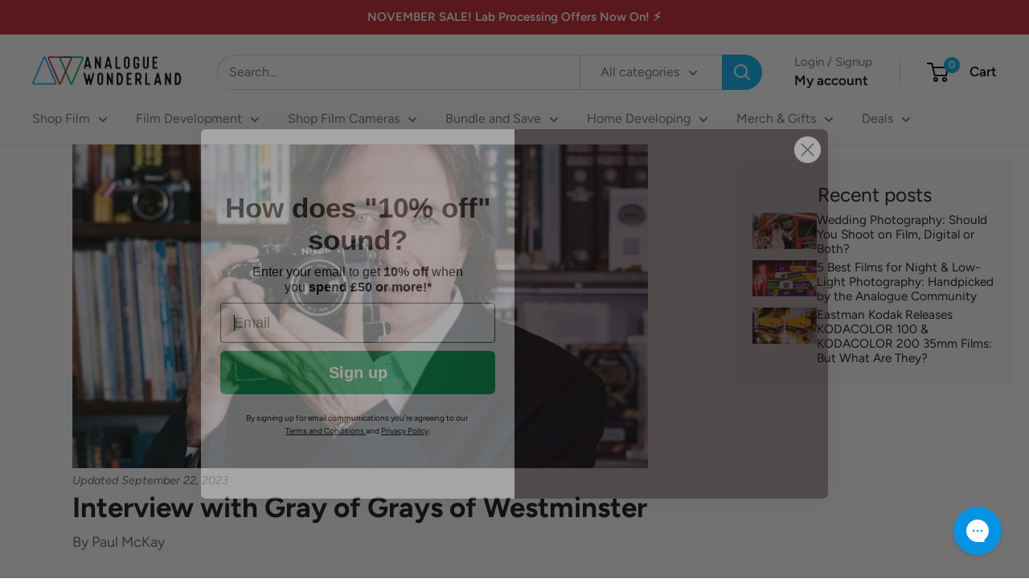

--- FILE ---
content_type: text/html; charset=utf-8
request_url: https://analoguewonderland.co.uk/blogs/film-photography-blog/interview-with-grays-of-westminster
body_size: 71113
content:
<!doctype html>

<html class="no-js" lang="en">
  <head>
    <meta charset="utf-8">
    <meta name="viewport" content="width=device-width, initial-scale=1.0, height=device-height, minimum-scale=1.0, maximum-scale=1.0">
    <meta name="theme-color" content="#00aeef"><title>Interview with Grays of Westminster | Analogue Wonderland
</title><meta name="description" content="We interview Gray Levett - the man behind the iconic London photography shop Grays of Westminster - about the past three decades of selling cameras, as well as what the future might hold!"><link rel="canonical" href="https://analoguewonderland.co.uk/blogs/film-photography-blog/interview-with-grays-of-westminster"><link rel="shortcut icon" href="//analoguewonderland.co.uk/cdn/shop/files/Favicon_d3bc0c85-4222-4e80-967d-8eb8b93bbc8f_96x96.png?v=1681914026" type="image/png"><link rel="preload" as="style" href="//analoguewonderland.co.uk/cdn/shop/t/79/assets/theme.css?v=9173603016145428981743494616">
    <link rel="preload" as="script" href="//analoguewonderland.co.uk/cdn/shop/t/79/assets/theme.js?v=68831349046990391251713880887">
    <link rel="preconnect" href="https://cdn.shopify.com">
    <link rel="preconnect" href="https://fonts.shopifycdn.com">
    <link rel="dns-prefetch" href="https://productreviews.shopifycdn.com">
    <link rel="dns-prefetch" href="https://ajax.googleapis.com">
    <link rel="dns-prefetch" href="https://maps.googleapis.com">
    <link rel="dns-prefetch" href="https://maps.gstatic.com">

    <meta property="og:type" content="article">
  <meta property="og:title" content="Interview with Gray of Grays of Westminster"><meta property="og:image" content="http://analoguewonderland.co.uk/cdn/shop/articles/interview-with-gray-of-grays-of-westminster-479284.jpg?v=1660717739">
    <meta property="og:image:secure_url" content="https://analoguewonderland.co.uk/cdn/shop/articles/interview-with-gray-of-grays-of-westminster-479284.jpg?v=1660717739">
    <meta property="og:image:width" content="587">
    <meta property="og:image:height" content="492"><meta property="og:description" content="We interview Gray Levett - the man behind the iconic London photography shop Grays of Westminster - about the past three decades of selling cameras, as well as what the future might hold!"><meta property="og:url" content="https://analoguewonderland.co.uk/blogs/film-photography-blog/interview-with-grays-of-westminster">
<meta property="og:site_name" content="Analogue Wonderland"><meta name="twitter:card" content="summary"><meta name="twitter:title" content="Interview with Gray of Grays of Westminster">
  <meta name="twitter:description" content="We interview Gray Levett - the man behind the iconic London photography shop Grays of Westminster - about the past three decades of selling cameras, as well as what the future might hold!"><meta name="twitter:image" content="https://analoguewonderland.co.uk/cdn/shop/articles/interview-with-gray-of-grays-of-westminster-479284_600x600_crop_center.jpg?v=1660717739">
    <link rel="preload" href="//analoguewonderland.co.uk/cdn/fonts/figtree/figtree_n4.3c0838aba1701047e60be6a99a1b0a40ce9b8419.woff2" as="font" type="font/woff2" crossorigin><link rel="preload" href="//analoguewonderland.co.uk/cdn/fonts/figtree/figtree_n4.3c0838aba1701047e60be6a99a1b0a40ce9b8419.woff2" as="font" type="font/woff2" crossorigin><style>
  @font-face {
  font-family: Figtree;
  font-weight: 400;
  font-style: normal;
  font-display: swap;
  src: url("//analoguewonderland.co.uk/cdn/fonts/figtree/figtree_n4.3c0838aba1701047e60be6a99a1b0a40ce9b8419.woff2") format("woff2"),
       url("//analoguewonderland.co.uk/cdn/fonts/figtree/figtree_n4.c0575d1db21fc3821f17fd6617d3dee552312137.woff") format("woff");
}

  @font-face {
  font-family: Figtree;
  font-weight: 400;
  font-style: normal;
  font-display: swap;
  src: url("//analoguewonderland.co.uk/cdn/fonts/figtree/figtree_n4.3c0838aba1701047e60be6a99a1b0a40ce9b8419.woff2") format("woff2"),
       url("//analoguewonderland.co.uk/cdn/fonts/figtree/figtree_n4.c0575d1db21fc3821f17fd6617d3dee552312137.woff") format("woff");
}

@font-face {
  font-family: Figtree;
  font-weight: 600;
  font-style: normal;
  font-display: swap;
  src: url("//analoguewonderland.co.uk/cdn/fonts/figtree/figtree_n6.9d1ea52bb49a0a86cfd1b0383d00f83d3fcc14de.woff2") format("woff2"),
       url("//analoguewonderland.co.uk/cdn/fonts/figtree/figtree_n6.f0fcdea525a0e47b2ae4ab645832a8e8a96d31d3.woff") format("woff");
}

@font-face {
  font-family: Figtree;
  font-weight: 400;
  font-style: italic;
  font-display: swap;
  src: url("//analoguewonderland.co.uk/cdn/fonts/figtree/figtree_i4.89f7a4275c064845c304a4cf8a4a586060656db2.woff2") format("woff2"),
       url("//analoguewonderland.co.uk/cdn/fonts/figtree/figtree_i4.6f955aaaafc55a22ffc1f32ecf3756859a5ad3e2.woff") format("woff");
}


  @font-face {
  font-family: Figtree;
  font-weight: 700;
  font-style: normal;
  font-display: swap;
  src: url("//analoguewonderland.co.uk/cdn/fonts/figtree/figtree_n7.2fd9bfe01586148e644724096c9d75e8c7a90e55.woff2") format("woff2"),
       url("//analoguewonderland.co.uk/cdn/fonts/figtree/figtree_n7.ea05de92d862f9594794ab281c4c3a67501ef5fc.woff") format("woff");
}

  @font-face {
  font-family: Figtree;
  font-weight: 400;
  font-style: italic;
  font-display: swap;
  src: url("//analoguewonderland.co.uk/cdn/fonts/figtree/figtree_i4.89f7a4275c064845c304a4cf8a4a586060656db2.woff2") format("woff2"),
       url("//analoguewonderland.co.uk/cdn/fonts/figtree/figtree_i4.6f955aaaafc55a22ffc1f32ecf3756859a5ad3e2.woff") format("woff");
}

  @font-face {
  font-family: Figtree;
  font-weight: 700;
  font-style: italic;
  font-display: swap;
  src: url("//analoguewonderland.co.uk/cdn/fonts/figtree/figtree_i7.06add7096a6f2ab742e09ec7e498115904eda1fe.woff2") format("woff2"),
       url("//analoguewonderland.co.uk/cdn/fonts/figtree/figtree_i7.ee584b5fcaccdbb5518c0228158941f8df81b101.woff") format("woff");
}


  :root {
    --default-text-font-size : 15px;
    --base-text-font-size    : 16px;
    --heading-font-family    : Figtree, sans-serif;
    --heading-font-weight    : 400;
    --heading-font-style     : normal;
    --text-font-family       : Figtree, sans-serif;
    --text-font-weight       : 400;
    --text-font-style        : normal;
    --text-font-bolder-weight: 600;
    --text-link-decoration   : underline;

    --text-color               : #677279;
    --text-color-rgb           : 103, 114, 121;
    --heading-color            : #000000;
    --border-color             : #e1e3e4;
    --border-color-rgb         : 225, 227, 228;
    --form-border-color        : #d4d6d8;
    --accent-color             : #00aeef;
    --accent-color-rgb         : 0, 174, 239;
    --link-color               : #00aeef;
    --link-color-hover         : #0076a3;
    --background               : #ffffff;
    --secondary-background     : #ffffff;
    --secondary-background-rgb : 255, 255, 255;
    --accent-background        : rgba(0, 174, 239, 0.08);

    --input-background: #ffffff;

    --error-color       : #ff0000;
    --error-background  : rgba(255, 0, 0, 0.07);
    --success-color     : #02a651;
    --success-background: rgba(2, 166, 81, 0.11);

    --primary-button-background      : #00aeef;
    --primary-button-background-rgb  : 0, 174, 239;
    --primary-button-text-color      : #ffffff;
    --secondary-button-background    : #00aeef;
    --secondary-button-background-rgb: 0, 174, 239;
    --secondary-button-text-color    : #ffffff;

    --header-background      : #ffffff;
    --header-text-color      : #000000;
    --header-light-text-color: #677279;
    --header-border-color    : rgba(103, 114, 121, 0.3);
    --header-accent-color    : #00aeef;

    --footer-background-color:    #f3f5f6;
    --footer-heading-text-color:  #000000;
    --footer-body-text-color:     #677279;
    --footer-body-text-color-rgb: 103, 114, 121;
    --footer-accent-color:        #00aeef;
    --footer-accent-color-rgb:    0, 174, 239;
    --footer-border:              none;
    
    --flickity-arrow-color: #abb1b4;--product-on-sale-accent           : #ee0000;
    --product-on-sale-accent-rgb       : 238, 0, 0;
    --product-on-sale-color            : #ffffff;
    --product-in-stock-color           : #008a00;
    --product-low-stock-color          : #ee0000;
    --product-sold-out-color           : #8a9297;
    --product-custom-label-1-background: #008a00;
    --product-custom-label-1-color     : #ffffff;
    --product-custom-label-2-background: #00a500;
    --product-custom-label-2-color     : #ffffff;
    --product-review-star-color        : #00aa00;

    --mobile-container-gutter : 20px;
    --desktop-container-gutter: 40px;

    /* Shopify related variables */
    --payment-terms-background-color: #ffffff;
  }
</style>

<script>
  // IE11 does not have support for CSS variables, so we have to polyfill them
  if (!(((window || {}).CSS || {}).supports && window.CSS.supports('(--a: 0)'))) {
    const script = document.createElement('script');
    script.type = 'text/javascript';
    script.src = 'https://cdn.jsdelivr.net/npm/css-vars-ponyfill@2';
    script.onload = function() {
      cssVars({});
    };

    document.getElementsByTagName('head')[0].appendChild(script);
  }
</script>


    <script>window.performance && window.performance.mark && window.performance.mark('shopify.content_for_header.start');</script><meta name="google-site-verification" content="_bAM1azSRM06NTtAKpG8x-C-ut6BNYk-GhoRdUhpQuk">
<meta name="google-site-verification" content="OFxeuQjJooX1ns4LR7DRUJvyzx3OuzgGB6SSlo1QFTI">
<meta id="shopify-digital-wallet" name="shopify-digital-wallet" content="/514359356/digital_wallets/dialog">
<meta name="shopify-checkout-api-token" content="7c353b56808ca0c75aa77d0b16517050">
<meta id="in-context-paypal-metadata" data-shop-id="514359356" data-venmo-supported="false" data-environment="production" data-locale="en_US" data-paypal-v4="true" data-currency="GBP">
<link rel="alternate" type="application/atom+xml" title="Feed" href="/blogs/film-photography-blog.atom" />
<script async="async" src="/checkouts/internal/preloads.js?locale=en-GB"></script>
<link rel="preconnect" href="https://shop.app" crossorigin="anonymous">
<script async="async" src="https://shop.app/checkouts/internal/preloads.js?locale=en-GB&shop_id=514359356" crossorigin="anonymous"></script>
<script id="apple-pay-shop-capabilities" type="application/json">{"shopId":514359356,"countryCode":"GB","currencyCode":"GBP","merchantCapabilities":["supports3DS"],"merchantId":"gid:\/\/shopify\/Shop\/514359356","merchantName":"Analogue Wonderland","requiredBillingContactFields":["postalAddress","email"],"requiredShippingContactFields":["postalAddress","email"],"shippingType":"shipping","supportedNetworks":["visa","masterCard","amex"],"total":{"type":"pending","label":"Analogue Wonderland","amount":"1.00"},"shopifyPaymentsEnabled":true,"supportsSubscriptions":true}</script>
<script id="shopify-features" type="application/json">{"accessToken":"7c353b56808ca0c75aa77d0b16517050","betas":["rich-media-storefront-analytics"],"domain":"analoguewonderland.co.uk","predictiveSearch":true,"shopId":514359356,"locale":"en"}</script>
<script>var Shopify = Shopify || {};
Shopify.shop = "analogue-in-wonderland.myshopify.com";
Shopify.locale = "en";
Shopify.currency = {"active":"GBP","rate":"1.0"};
Shopify.country = "GB";
Shopify.theme = {"name":"analogue-wonderland-theme\/main","id":167877804307,"schema_name":"Warehouse","schema_version":"4.2.2","theme_store_id":null,"role":"main"};
Shopify.theme.handle = "null";
Shopify.theme.style = {"id":null,"handle":null};
Shopify.cdnHost = "analoguewonderland.co.uk/cdn";
Shopify.routes = Shopify.routes || {};
Shopify.routes.root = "/";</script>
<script type="module">!function(o){(o.Shopify=o.Shopify||{}).modules=!0}(window);</script>
<script>!function(o){function n(){var o=[];function n(){o.push(Array.prototype.slice.apply(arguments))}return n.q=o,n}var t=o.Shopify=o.Shopify||{};t.loadFeatures=n(),t.autoloadFeatures=n()}(window);</script>
<script>
  window.ShopifyPay = window.ShopifyPay || {};
  window.ShopifyPay.apiHost = "shop.app\/pay";
  window.ShopifyPay.redirectState = null;
</script>
<script id="shop-js-analytics" type="application/json">{"pageType":"article"}</script>
<script defer="defer" async type="module" src="//analoguewonderland.co.uk/cdn/shopifycloud/shop-js/modules/v2/client.init-shop-cart-sync_CGREiBkR.en.esm.js"></script>
<script defer="defer" async type="module" src="//analoguewonderland.co.uk/cdn/shopifycloud/shop-js/modules/v2/chunk.common_Bt2Up4BP.esm.js"></script>
<script type="module">
  await import("//analoguewonderland.co.uk/cdn/shopifycloud/shop-js/modules/v2/client.init-shop-cart-sync_CGREiBkR.en.esm.js");
await import("//analoguewonderland.co.uk/cdn/shopifycloud/shop-js/modules/v2/chunk.common_Bt2Up4BP.esm.js");

  window.Shopify.SignInWithShop?.initShopCartSync?.({"fedCMEnabled":true,"windoidEnabled":true});

</script>
<script>
  window.Shopify = window.Shopify || {};
  if (!window.Shopify.featureAssets) window.Shopify.featureAssets = {};
  window.Shopify.featureAssets['shop-js'] = {"shop-cart-sync":["modules/v2/client.shop-cart-sync_CQNAmp__.en.esm.js","modules/v2/chunk.common_Bt2Up4BP.esm.js"],"init-windoid":["modules/v2/client.init-windoid_BMafEeJe.en.esm.js","modules/v2/chunk.common_Bt2Up4BP.esm.js"],"shop-cash-offers":["modules/v2/client.shop-cash-offers_3d66YIS3.en.esm.js","modules/v2/chunk.common_Bt2Up4BP.esm.js","modules/v2/chunk.modal_Dk0o9ppo.esm.js"],"init-fed-cm":["modules/v2/client.init-fed-cm_B-WG4sqw.en.esm.js","modules/v2/chunk.common_Bt2Up4BP.esm.js"],"shop-toast-manager":["modules/v2/client.shop-toast-manager_DhuhblEJ.en.esm.js","modules/v2/chunk.common_Bt2Up4BP.esm.js"],"shop-button":["modules/v2/client.shop-button_B5xLHL5j.en.esm.js","modules/v2/chunk.common_Bt2Up4BP.esm.js"],"avatar":["modules/v2/client.avatar_BTnouDA3.en.esm.js"],"init-shop-email-lookup-coordinator":["modules/v2/client.init-shop-email-lookup-coordinator_hqFayTDE.en.esm.js","modules/v2/chunk.common_Bt2Up4BP.esm.js"],"init-shop-cart-sync":["modules/v2/client.init-shop-cart-sync_CGREiBkR.en.esm.js","modules/v2/chunk.common_Bt2Up4BP.esm.js"],"shop-login-button":["modules/v2/client.shop-login-button_g5QkWrqe.en.esm.js","modules/v2/chunk.common_Bt2Up4BP.esm.js","modules/v2/chunk.modal_Dk0o9ppo.esm.js"],"pay-button":["modules/v2/client.pay-button_Cuf0bNvL.en.esm.js","modules/v2/chunk.common_Bt2Up4BP.esm.js"],"init-shop-for-new-customer-accounts":["modules/v2/client.init-shop-for-new-customer-accounts_Bxwhl6__.en.esm.js","modules/v2/client.shop-login-button_g5QkWrqe.en.esm.js","modules/v2/chunk.common_Bt2Up4BP.esm.js","modules/v2/chunk.modal_Dk0o9ppo.esm.js"],"init-customer-accounts-sign-up":["modules/v2/client.init-customer-accounts-sign-up_al3d1WE3.en.esm.js","modules/v2/client.shop-login-button_g5QkWrqe.en.esm.js","modules/v2/chunk.common_Bt2Up4BP.esm.js","modules/v2/chunk.modal_Dk0o9ppo.esm.js"],"shop-follow-button":["modules/v2/client.shop-follow-button_B9MutJJO.en.esm.js","modules/v2/chunk.common_Bt2Up4BP.esm.js","modules/v2/chunk.modal_Dk0o9ppo.esm.js"],"checkout-modal":["modules/v2/client.checkout-modal_OBPaeP-J.en.esm.js","modules/v2/chunk.common_Bt2Up4BP.esm.js","modules/v2/chunk.modal_Dk0o9ppo.esm.js"],"init-customer-accounts":["modules/v2/client.init-customer-accounts_Brxa5h1K.en.esm.js","modules/v2/client.shop-login-button_g5QkWrqe.en.esm.js","modules/v2/chunk.common_Bt2Up4BP.esm.js","modules/v2/chunk.modal_Dk0o9ppo.esm.js"],"lead-capture":["modules/v2/client.lead-capture_BBBv1Qpe.en.esm.js","modules/v2/chunk.common_Bt2Up4BP.esm.js","modules/v2/chunk.modal_Dk0o9ppo.esm.js"],"shop-login":["modules/v2/client.shop-login_DoNRI_y4.en.esm.js","modules/v2/chunk.common_Bt2Up4BP.esm.js","modules/v2/chunk.modal_Dk0o9ppo.esm.js"],"payment-terms":["modules/v2/client.payment-terms_BlOJedZ2.en.esm.js","modules/v2/chunk.common_Bt2Up4BP.esm.js","modules/v2/chunk.modal_Dk0o9ppo.esm.js"]};
</script>
<script>(function() {
  var isLoaded = false;
  function asyncLoad() {
    if (isLoaded) return;
    isLoaded = true;
    var urls = ["https:\/\/ecommplugins-scripts.trustpilot.com\/v2.1\/js\/header.min.js?settings=eyJrZXkiOiJ2QlJJd2FpTW9tcEo0Mnh4IiwicyI6Im5vbmUifQ==\u0026shop=analogue-in-wonderland.myshopify.com","https:\/\/ecommplugins-trustboxsettings.trustpilot.com\/analogue-in-wonderland.myshopify.com.js?settings=1690281539624\u0026shop=analogue-in-wonderland.myshopify.com","https:\/\/design-packs.herokuapp.com\/design_packs_file.js?shop=analogue-in-wonderland.myshopify.com","https:\/\/widget.trustpilot.com\/bootstrap\/v5\/tp.widget.sync.bootstrap.min.js?shop=analogue-in-wonderland.myshopify.com","https:\/\/config.gorgias.chat\/bundle-loader\/01GYCC11505377PM2WSDPSVY10?source=shopify1click\u0026shop=analogue-in-wonderland.myshopify.com","https:\/\/api.fastbundle.co\/scripts\/src.js?shop=analogue-in-wonderland.myshopify.com","https:\/\/cdn.shopify.com\/s\/files\/1\/0005\/1435\/9356\/files\/shopney-app-banner.js?v=1745857238\u0026shop=analogue-in-wonderland.myshopify.com","https:\/\/assets.9gtb.com\/loader.js?g_cvt_id=0870d981-5ec9-461c-9cea-4fe10393036c\u0026shop=analogue-in-wonderland.myshopify.com"];
    for (var i = 0; i < urls.length; i++) {
      var s = document.createElement('script');
      s.type = 'text/javascript';
      s.async = true;
      s.src = urls[i];
      var x = document.getElementsByTagName('script')[0];
      x.parentNode.insertBefore(s, x);
    }
  };
  if(window.attachEvent) {
    window.attachEvent('onload', asyncLoad);
  } else {
    window.addEventListener('load', asyncLoad, false);
  }
})();</script>
<script id="__st">var __st={"a":514359356,"offset":0,"reqid":"67894c57-7812-417f-9ebe-05a2586e16ce-1762561619","pageurl":"analoguewonderland.co.uk\/blogs\/film-photography-blog\/interview-with-grays-of-westminster","s":"articles-411063517244","u":"b7541e62ec84","p":"article","rtyp":"article","rid":411063517244};</script>
<script>window.ShopifyPaypalV4VisibilityTracking = true;</script>
<script id="captcha-bootstrap">!function(){'use strict';const t='contact',e='account',n='new_comment',o=[[t,t],['blogs',n],['comments',n],[t,'customer']],c=[[e,'customer_login'],[e,'guest_login'],[e,'recover_customer_password'],[e,'create_customer']],r=t=>t.map((([t,e])=>`form[action*='/${t}']:not([data-nocaptcha='true']) input[name='form_type'][value='${e}']`)).join(','),a=t=>()=>t?[...document.querySelectorAll(t)].map((t=>t.form)):[];function s(){const t=[...o],e=r(t);return a(e)}const i='password',u='form_key',d=['recaptcha-v3-token','g-recaptcha-response','h-captcha-response',i],f=()=>{try{return window.sessionStorage}catch{return}},m='__shopify_v',_=t=>t.elements[u];function p(t,e,n=!1){try{const o=window.sessionStorage,c=JSON.parse(o.getItem(e)),{data:r}=function(t){const{data:e,action:n}=t;return t[m]||n?{data:e,action:n}:{data:t,action:n}}(c);for(const[e,n]of Object.entries(r))t.elements[e]&&(t.elements[e].value=n);n&&o.removeItem(e)}catch(o){console.error('form repopulation failed',{error:o})}}const l='form_type',E='cptcha';function T(t){t.dataset[E]=!0}const w=window,h=w.document,L='Shopify',v='ce_forms',y='captcha';let A=!1;((t,e)=>{const n=(g='f06e6c50-85a8-45c8-87d0-21a2b65856fe',I='https://cdn.shopify.com/shopifycloud/storefront-forms-hcaptcha/ce_storefront_forms_captcha_hcaptcha.v1.5.2.iife.js',D={infoText:'Protected by hCaptcha',privacyText:'Privacy',termsText:'Terms'},(t,e,n)=>{const o=w[L][v],c=o.bindForm;if(c)return c(t,g,e,D).then(n);var r;o.q.push([[t,g,e,D],n]),r=I,A||(h.body.append(Object.assign(h.createElement('script'),{id:'captcha-provider',async:!0,src:r})),A=!0)});var g,I,D;w[L]=w[L]||{},w[L][v]=w[L][v]||{},w[L][v].q=[],w[L][y]=w[L][y]||{},w[L][y].protect=function(t,e){n(t,void 0,e),T(t)},Object.freeze(w[L][y]),function(t,e,n,w,h,L){const[v,y,A,g]=function(t,e,n){const i=e?o:[],u=t?c:[],d=[...i,...u],f=r(d),m=r(i),_=r(d.filter((([t,e])=>n.includes(e))));return[a(f),a(m),a(_),s()]}(w,h,L),I=t=>{const e=t.target;return e instanceof HTMLFormElement?e:e&&e.form},D=t=>v().includes(t);t.addEventListener('submit',(t=>{const e=I(t);if(!e)return;const n=D(e)&&!e.dataset.hcaptchaBound&&!e.dataset.recaptchaBound,o=_(e),c=g().includes(e)&&(!o||!o.value);(n||c)&&t.preventDefault(),c&&!n&&(function(t){try{if(!f())return;!function(t){const e=f();if(!e)return;const n=_(t);if(!n)return;const o=n.value;o&&e.removeItem(o)}(t);const e=Array.from(Array(32),(()=>Math.random().toString(36)[2])).join('');!function(t,e){_(t)||t.append(Object.assign(document.createElement('input'),{type:'hidden',name:u})),t.elements[u].value=e}(t,e),function(t,e){const n=f();if(!n)return;const o=[...t.querySelectorAll(`input[type='${i}']`)].map((({name:t})=>t)),c=[...d,...o],r={};for(const[a,s]of new FormData(t).entries())c.includes(a)||(r[a]=s);n.setItem(e,JSON.stringify({[m]:1,action:t.action,data:r}))}(t,e)}catch(e){console.error('failed to persist form',e)}}(e),e.submit())}));const S=(t,e)=>{t&&!t.dataset[E]&&(n(t,e.some((e=>e===t))),T(t))};for(const o of['focusin','change'])t.addEventListener(o,(t=>{const e=I(t);D(e)&&S(e,y())}));const B=e.get('form_key'),M=e.get(l),P=B&&M;t.addEventListener('DOMContentLoaded',(()=>{const t=y();if(P)for(const e of t)e.elements[l].value===M&&p(e,B);[...new Set([...A(),...v().filter((t=>'true'===t.dataset.shopifyCaptcha))])].forEach((e=>S(e,t)))}))}(h,new URLSearchParams(w.location.search),n,t,e,['guest_login'])})(!0,!0)}();</script>
<script integrity="sha256-52AcMU7V7pcBOXWImdc/TAGTFKeNjmkeM1Pvks/DTgc=" data-source-attribution="shopify.loadfeatures" defer="defer" src="//analoguewonderland.co.uk/cdn/shopifycloud/storefront/assets/storefront/load_feature-81c60534.js" crossorigin="anonymous"></script>
<script crossorigin="anonymous" defer="defer" src="//analoguewonderland.co.uk/cdn/shopifycloud/storefront/assets/shopify_pay/storefront-65b4c6d7.js?v=20250812"></script>
<script data-source-attribution="shopify.dynamic_checkout.dynamic.init">var Shopify=Shopify||{};Shopify.PaymentButton=Shopify.PaymentButton||{isStorefrontPortableWallets:!0,init:function(){window.Shopify.PaymentButton.init=function(){};var t=document.createElement("script");t.src="https://analoguewonderland.co.uk/cdn/shopifycloud/portable-wallets/latest/portable-wallets.en.js",t.type="module",document.head.appendChild(t)}};
</script>
<script data-source-attribution="shopify.dynamic_checkout.buyer_consent">
  function portableWalletsHideBuyerConsent(e){var t=document.getElementById("shopify-buyer-consent"),n=document.getElementById("shopify-subscription-policy-button");t&&n&&(t.classList.add("hidden"),t.setAttribute("aria-hidden","true"),n.removeEventListener("click",e))}function portableWalletsShowBuyerConsent(e){var t=document.getElementById("shopify-buyer-consent"),n=document.getElementById("shopify-subscription-policy-button");t&&n&&(t.classList.remove("hidden"),t.removeAttribute("aria-hidden"),n.addEventListener("click",e))}window.Shopify?.PaymentButton&&(window.Shopify.PaymentButton.hideBuyerConsent=portableWalletsHideBuyerConsent,window.Shopify.PaymentButton.showBuyerConsent=portableWalletsShowBuyerConsent);
</script>
<script data-source-attribution="shopify.dynamic_checkout.cart.bootstrap">document.addEventListener("DOMContentLoaded",(function(){function t(){return document.querySelector("shopify-accelerated-checkout-cart, shopify-accelerated-checkout")}if(t())Shopify.PaymentButton.init();else{new MutationObserver((function(e,n){t()&&(Shopify.PaymentButton.init(),n.disconnect())})).observe(document.body,{childList:!0,subtree:!0})}}));
</script>
<script id='scb4127' type='text/javascript' async='' src='https://analoguewonderland.co.uk/cdn/shopifycloud/privacy-banner/storefront-banner.js'></script><link id="shopify-accelerated-checkout-styles" rel="stylesheet" media="screen" href="https://analoguewonderland.co.uk/cdn/shopifycloud/portable-wallets/latest/accelerated-checkout-backwards-compat.css" crossorigin="anonymous">
<style id="shopify-accelerated-checkout-cart">
        #shopify-buyer-consent {
  margin-top: 1em;
  display: inline-block;
  width: 100%;
}

#shopify-buyer-consent.hidden {
  display: none;
}

#shopify-subscription-policy-button {
  background: none;
  border: none;
  padding: 0;
  text-decoration: underline;
  font-size: inherit;
  cursor: pointer;
}

#shopify-subscription-policy-button::before {
  box-shadow: none;
}

      </style>

<script>window.performance && window.performance.mark && window.performance.mark('shopify.content_for_header.end');</script>

    <link rel="stylesheet" href="//analoguewonderland.co.uk/cdn/shop/t/79/assets/theme.css?v=9173603016145428981743494616">

    
  <script type="application/ld+json">
  {
    "@context": "https://schema.org",
    "@type": "BlogPosting",
    "mainEntityOfPage": "/blogs/film-photography-blog/interview-with-grays-of-westminster",
    "articleSection": "Film Photography Blog",
    "keywords": "",
    "headline": "Interview with Gray of Grays of Westminster",
    "description": "We interview Gray Levett - the man behind the iconic London photography shop Grays of Westminster - about the past three decades of selling cameras,...",
    "dateCreated": "2020-01-17T15:43:16",
    "datePublished": "2020-01-17T15:43:13",
    "dateModified": "2020-01-17T15:43:13",
    "image": {
      "@type": "ImageObject",
      "url": "https://analoguewonderland.co.uk/cdn/shop/articles/interview-with-gray-of-grays-of-westminster-479284.jpg?v=1660717739&width=1024",
      "image": "https://analoguewonderland.co.uk/cdn/shop/articles/interview-with-gray-of-grays-of-westminster-479284.jpg?v=1660717739&width=1024",
      "name": "Interview with Gray of Grays of Westminster - Analogue Wonderland",
      "width": "1024",
      "height": "1024"
    },
    "author": {
      "@type": "Person",
      "name": "Paul McKay",
      "givenName": "Paul",
      "familyName": "McKay"
    },
    "publisher": {
      "@type": "Organization",
      "name": "Analogue Wonderland"
    },
    "commentCount": 1,
    "comment": [{
          "@type": "Comment",
          "author": "Laurence Taylor",
          "datePublished": "2024-10-11T15:33:46",
          "text": "\u003cp\u003eGreat interview! I went in their shop the other day for the first time, the service is first class and I had a great chat with one of the guys about all kinds of stuff.  Such a refreshing change from other stores I’ve been to in London, no hard sell, just intelligent conversation and a joy to be there.  I’ve put myself on their waiting list for the Voigtlander 40 f\/1.2, they have themselves a new customer.\u003c\/p\u003e"
        }]
  }
  </script>



  <script type="application/ld+json">
  {
    "@context": "https://schema.org",
    "@type": "BreadcrumbList",
  "itemListElement": [{
      "@type": "ListItem",
      "position": 1,
      "name": "Home",
      "item": "https://analoguewonderland.co.uk"
    },{
          "@type": "ListItem",
          "position": 2,
          "name": "Film Photography Blog",
          "item": "https://analoguewonderland.co.uk/blogs/film-photography-blog"
        }, {
          "@type": "ListItem",
          "position": 3,
          "name": "Film Photography Blog",
          "item": "https://analoguewonderland.co.uk/blogs/film-photography-blog/interview-with-grays-of-westminster"
        }]
  }
  </script>



    <script>
      // This allows to expose several variables to the global scope, to be used in scripts
      window.theme = {
        pageType: "article",
        cartCount: 0,
        moneyFormat: "\u003cspan class=money\u003e£{{amount}}\u003c\/span\u003e",
        moneyWithCurrencyFormat: "\u003cspan class=money\u003e£{{amount}}\u003c\/span\u003e",
        currencyCodeEnabled: false,
        showDiscount: true,
        discountMode: "percentage",
        cartType: "drawer"
      };

      window.routes = {
        rootUrl: "\/",
        rootUrlWithoutSlash: '',
        cartUrl: "\/cart",
        cartAddUrl: "\/cart\/add",
        cartChangeUrl: "\/cart\/change",
        searchUrl: "\/search",
        productRecommendationsUrl: "\/recommendations\/products"
      };

      window.languages = {
        productRegularPrice: "Regular price",
        productSalePrice: "Sale price",
        collectionOnSaleLabel: "Save {{savings}}",
        productFormUnavailable: "Unavailable",
        productFormAddToCart: "Add to cart",
        productFormPreOrder: "Pre-order",
        productFormSoldOut: "Sold out",
        productAdded: "Product has been added to your cart",
        productAddedShort: "Added!",
        shippingEstimatorNoResults: "No shipping could be found for your address.",
        shippingEstimatorOneResult: "There is one shipping rate for your address:",
        shippingEstimatorMultipleResults: "There are {{count}} shipping rates for your address:",
        shippingEstimatorErrors: "There are some errors:"
      };

      document.documentElement.className = document.documentElement.className.replace('no-js', 'js');
    </script><script src="//analoguewonderland.co.uk/cdn/shop/t/79/assets/theme.js?v=68831349046990391251713880887" defer></script>
    <script src="//analoguewonderland.co.uk/cdn/shop/t/79/assets/custom.js?v=102476495355921946141713880887" defer></script><script>
        (function () {
          window.onpageshow = function() {
            // We force re-freshing the cart content onpageshow, as most browsers will serve a cache copy when hitting the
            // back button, which cause staled data
            document.documentElement.dispatchEvent(new CustomEvent('cart:refresh', {
              bubbles: true,
              detail: {scrollToTop: false}
            }));
          };
        })();
      </script><link rel="preload" href="//analoguewonderland.co.uk/cdn/shop/t/79/assets/design-pack-styles.css?v=173712910775263944171722937043" as="style">
<link href="//analoguewonderland.co.uk/cdn/shop/t/79/assets/design-pack-styles.css?v=173712910775263944171722937043" rel="stylesheet" type="text/css" media="all" /> 
<link rel="preload" href="//analoguewonderland.co.uk/cdn/shop/t/79/assets/design-pack-custom-css.css?v=178950731571922173731713880888" as="style">
<link href="//analoguewonderland.co.uk/cdn/shop/t/79/assets/design-pack-custom-css.css?v=178950731571922173731713880888" rel="stylesheet" type="text/css" media="all" /> 



<script>
  var inMobileApp = false;
  if (window.navigator.userAgent.includes('[co.shopney.preview]') || window.navigator.userAgent.includes('[com.analoguewonderland.app]') || window.navigator.userAgent.includes('[com.tapcart.d5p8yHtySq]')) {
      inMobileApp = true;
  }
  
  if (inMobileApp){

		var css = 'header.header, header.ghc-header-menu-container { display: none !important; } footer { display: none !important; } .smartbanner--android { display: none } .smartbanner--ios { display: none } .announcement-bar { display: none } .css-1xorig4 { display: none } .css-1pv47rk { display: none !important; } .e1fhn3j92 { display: none !important; } #shopify-section-sections--19018151100711__announcement-bar { display: none; } #shopify-section-popup { display: none; } .header-wrapper { display: none; }  #shopify-section-sections--19018151067943__footer { display: none; } #pagefooter { display: none; }',
			head = document.head || document.getElementsByTagName('head')[0],
			style = document.createElement('style');
			head.appendChild(style);
			style.type = 'text/css';
			if (style.styleSheet){
			  // This is required for IE8 and below.
			  style.styleSheet.cssText = css;
			} else {
			  style.appendChild(document.createTextNode(css));
			}    
	
		var sbInt = setInterval(function(){
		
		if($(".smartbanner").length>0){
		  $(".smartbanner").hide();
		  $("html").css("margin-top", "0px");
		}
        if($("#omnisend-dynamic-container").length>0){
		  $("#omnisend-dynamic-container").css("display", "none");
		}
        if($("#remodal-overlay").length>0){
		  $("#remodal-overlay").css("display", "none !important");
		}
        if($("#remodal-wrapper").length>0){
		  $("#remodal-wrapper").css("display", "none !important");
		}
		if($("#smile-ui-container").length>0){
		  $("#smile-ui-container").css("display", "none !important");
		}
		if($("#wh-widget-send-button").length>0){
		  $("#wh-widget-send-button").css("display", "none !important");
		}
		if($(".fancybox-wrapper").length>0){
		  $(".fancybox-wrapper").css("display", "none");
		}
		if($("#rawa-widget").length>0){
		  $("#omnisend-dynamic-container").css("display", "none");
		}
          

		}, 1);

		setTimeout(function() {
		clearInterval(sbInt);
		}, 10000);
  }
</script> 

 <script type="text/javascript">
    (function(c,l,a,r,i,t,y){
        c[a]=c[a]||function(){(c[a].q=c[a].q||[]).push(arguments)};
        t=l.createElement(r);t.async=1;t.src="https://www.clarity.ms/tag/"+i;
        y=l.getElementsByTagName(r)[0];y.parentNode.insertBefore(t,y);
    })(window, document, "clarity", "script", "8z1n0uk21m");
</script> 
    
<!-- BEGIN app block: shopify://apps/judge-me-reviews/blocks/judgeme_core/61ccd3b1-a9f2-4160-9fe9-4fec8413e5d8 --><!-- Start of Judge.me Core -->




<link rel="dns-prefetch" href="https://cdnwidget.judge.me">
<link rel="dns-prefetch" href="https://cdn.judge.me">
<link rel="dns-prefetch" href="https://cdn1.judge.me">
<link rel="dns-prefetch" href="https://api.judge.me">

<script data-cfasync='false' class='jdgm-settings-script'>window.jdgmSettings={"pagination":5,"disable_web_reviews":false,"badge_no_review_text":"No reviews","badge_n_reviews_text":"{{ n }} review/reviews","badge_star_color":"#02a651","hide_badge_preview_if_no_reviews":true,"badge_hide_text":false,"enforce_center_preview_badge":false,"widget_title":"Customer Reviews","widget_open_form_text":"Write a review","widget_close_form_text":"Cancel review","widget_refresh_page_text":"Refresh page","widget_summary_text":"Based on {{ number_of_reviews }} review/reviews","widget_no_review_text":"Be the first to write a review","widget_name_field_text":"Display name","widget_verified_name_field_text":"Verified Name (public)","widget_name_placeholder_text":"Display name","widget_required_field_error_text":"This field is required.","widget_email_field_text":"Email address","widget_verified_email_field_text":"Verified Email (private, can not be edited)","widget_email_placeholder_text":"Your email address","widget_email_field_error_text":"Please enter a valid email address.","widget_rating_field_text":"Rating","widget_review_title_field_text":"Review Title","widget_review_title_placeholder_text":"Give your review a title","widget_review_body_field_text":"Review content","widget_review_body_placeholder_text":"Let the community know what they can expect from this film/product/service","widget_pictures_field_text":"Sample Shots","widget_submit_review_text":"Submit Review","widget_submit_verified_review_text":"Submit Verified Review","widget_submit_success_msg_with_auto_publish":"Thank you! Please refresh the page in a few moments to see your review. You can remove or edit your review by logging into \u003ca href='https://judge.me/login' target='_blank' rel='nofollow noopener'\u003eJudge.me\u003c/a\u003e","widget_submit_success_msg_no_auto_publish":"Thank you! Your review will be published as soon as it is approved by the shop admin. You can remove or edit your review by logging into \u003ca href='https://judge.me/login' target='_blank' rel='nofollow noopener'\u003eJudge.me\u003c/a\u003e","widget_show_default_reviews_out_of_total_text":"Showing {{ n_reviews_shown }} out of {{ n_reviews }} reviews.","widget_show_all_link_text":"Show all","widget_show_less_link_text":"Show less","widget_author_said_text":"{{ reviewer_name }} said:","widget_days_text":"{{ n }} days ago","widget_weeks_text":"{{ n }} week/weeks ago","widget_months_text":"{{ n }} month/months ago","widget_years_text":"{{ n }} year/years ago","widget_yesterday_text":"Yesterday","widget_today_text":"Today","widget_replied_text":"\u003e\u003e {{ shop_name }} replied:","widget_read_more_text":"Read more","widget_reviewer_name_as_initial":"last_initial","widget_rating_filter_color":"#02a651","widget_rating_filter_see_all_text":"See all reviews","widget_sorting_most_recent_text":"Most Recent","widget_sorting_highest_rating_text":"Highest Rating","widget_sorting_lowest_rating_text":"Lowest Rating","widget_sorting_with_pictures_text":"Only Pictures","widget_sorting_most_helpful_text":"Most Helpful","widget_open_question_form_text":"Ask a question","widget_reviews_subtab_text":"Reviews","widget_questions_subtab_text":"Questions","widget_question_label_text":"Question","widget_answer_label_text":"Answer","widget_question_placeholder_text":"Write your question about the product here","widget_submit_question_text":"Submit Question","widget_question_submit_success_text":"Thank you for your question! We will notify you once it gets answered.","widget_star_color":"#02a651","verified_badge_text":"Verified","verified_badge_placement":"left-of-reviewer-name","widget_review_max_height":3,"widget_hide_border":false,"widget_social_share":true,"widget_thumb":true,"widget_review_location_show":true,"widget_location_format":"country_iso_code","all_reviews_include_out_of_store_products":true,"all_reviews_out_of_store_text":"(out of store)","all_reviews_product_name_prefix_text":"about","enable_review_pictures":true,"enable_question_anwser":true,"widget_theme":"leex","review_date_format":"dd/mm/yy","default_sort_method":"pictures-first","widget_product_reviews_subtab_text":"Product Reviews","widget_shop_reviews_subtab_text":"Shop Reviews","widget_write_a_store_review_text":"Write a Review","widget_other_languages_heading":"Reviews in Other Languages","widget_translate_review_text":"Translate review to {{ language }}","widget_translating_review_text":"Translating...","widget_show_original_translation_text":"Show original ({{ language }})","widget_translate_review_failed_text":"Review couldn't be translated.","widget_translate_review_retry_text":"Retry","widget_translate_review_try_again_later_text":"Try again later","widget_sorting_pictures_first_text":"Pictures First","floating_tab_button_name":"★ Reviews","floating_tab_title":"Let customers speak for us","floating_tab_url":"","floating_tab_url_enabled":false,"all_reviews_text_badge_text":"Customers rate us {{ shop.metafields.judgeme.all_reviews_rating | round: 1 }}/5 based on {{ shop.metafields.judgeme.all_reviews_count }} reviews.","all_reviews_text_badge_text_branded_style":"{{ shop.metafields.judgeme.all_reviews_rating | round: 1 }} out of 5 stars based on {{ shop.metafields.judgeme.all_reviews_count }} reviews","all_reviews_text_badge_url":"","featured_carousel_title":"Some Kind Words About The WonderLab Services","featured_carousel_count_text":"from {{ n }} reviews","featured_carousel_url":"","featured_carousel_width":100,"verified_count_badge_url":"","widget_histogram_use_custom_color":true,"widget_star_use_custom_color":true,"picture_reminder_submit_button":"Upload Pictures","mute_video_by_default":true,"widget_sorting_videos_first_text":"Videos First","widget_review_pending_text":"Pending","social_share_options_order":"Facebook,Twitter,Pinterest","remove_microdata_snippet":true,"preview_badge_no_question_text":"No questions","preview_badge_n_question_text":"{{ number_of_questions }} question/questions","remove_judgeme_branding":true,"widget_search_bar_placeholder":"Search reviews","widget_sorting_verified_only_text":"Verified only","featured_carousel_theme":"focused","featured_carousel_show_date":false,"featured_carousel_more_reviews_button_text":"Read more reviews","featured_carousel_view_product_button_text":"View product","all_reviews_page_load_more_text":"Load More Reviews","widget_public_name_text":"displayed publicly like","default_reviewer_name_has_non_latin":true,"widget_reviewer_anonymous":"Anonymous","medals_widget_title":"Judge.me Review Medals","show_reviewer_avatar":false,"widget_invalid_yt_video_url_error_text":"Not a YouTube video URL","widget_max_length_field_error_text":"Please enter no more than {0} characters.","widget_verified_by_shop_text":"Verified by Shop","widget_show_photo_gallery":true,"widget_load_with_code_splitting":true,"widget_ugc_title":"Made by us, Shared by you","widget_ugc_subtitle":"Tag us to see your picture featured in our page","widget_ugc_primary_button_text":"Buy Now","widget_ugc_secondary_button_text":"Load More","widget_ugc_reviews_button_text":"View Reviews","widget_rating_metafield_value_type":true,"widget_primary_color":"#000000","widget_summary_average_rating_text":"{{ average_rating }} out of 5","widget_media_grid_title":"Community sample photos","widget_media_grid_see_more_text":"See more","widget_round_style":true,"widget_verified_by_judgeme_text":"Verified by Judge.me","widget_verified_by_judgeme_text_in_store_medals":"Verified by Judge.me","widget_media_field_exceed_quantity_message":"Sorry, we can only accept {{ max_media }} for one review.","widget_media_field_exceed_limit_message":"{{ file_name }} is too large, please select a {{ media_type }} less than {{ size_limit }}MB.","widget_review_submitted_text":"Review Submitted!","widget_question_submitted_text":"Question Submitted!","widget_close_form_text_question":"Cancel","widget_write_your_answer_here_text":"Write your answer here","widget_enabled_branded_link":true,"widget_show_collected_by_judgeme":false,"widget_collected_by_judgeme_text":"collected by Judge.me","widget_load_more_text":"Load More Reviews","widget_full_review_text":"Full Review","widget_read_more_reviews_text":"Read More Reviews","widget_read_questions_text":"Read Questions","widget_questions_and_answers_text":"Questions \u0026 Answers","widget_verified_by_text":"Verified by","widget_verified_text":"Verified","widget_number_of_reviews_text":"{{ number_of_reviews }} reviews","widget_back_button_text":"Back","widget_next_button_text":"Next","widget_custom_forms_filter_button":"Filters","custom_forms_style":"vertical","how_reviews_are_collected":"How reviews are collected?","widget_gdpr_statement":"How we use your data: We'll only contact you about the review you left, and only if necessary. By submitting your review, you agree to Judge.me's \u003ca href='https://judge.me/terms' target='_blank' rel='nofollow noopener'\u003eterms\u003c/a\u003e, \u003ca href='https://judge.me/privacy' target='_blank' rel='nofollow noopener'\u003eprivacy\u003c/a\u003e and \u003ca href='https://judge.me/content-policy' target='_blank' rel='nofollow noopener'\u003econtent\u003c/a\u003e policies.","review_snippet_widget_round_border_style":true,"review_snippet_widget_card_color":"#FFFFFF","review_snippet_widget_slider_arrows_background_color":"#FFFFFF","review_snippet_widget_slider_arrows_color":"#000000","review_snippet_widget_star_color":"#108474","all_reviews_product_variant_label_text":"Variant: ","widget_show_verified_branding":false,"redirect_reviewers_invited_via_email":"review_widget","review_content_screen_title_text":"How would you rate this product?","review_content_introduction_text":"We would love it if you would share a bit about your experience.","one_star_review_guidance_text":"Poor","five_star_review_guidance_text":"Great","customer_information_screen_title_text":"About you","customer_information_introduction_text":"Please tell us more about you.","custom_questions_screen_title_text":"Your experience in more detail","custom_questions_introduction_text":"Here are a few questions to help us understand more about your experience.","review_submitted_screen_title_text":"Thanks for your review!","review_submitted_screen_thank_you_text":"We are processing it and it will appear on the store soon.","review_submitted_screen_email_verification_text":"Please confirm your email by clicking the link we just sent you. This helps us keep reviews authentic.","review_submitted_request_store_review_text":"Would you like to share your experience of shopping with us?","review_submitted_review_other_products_text":"Would you like to review these products?","store_review_screen_title_text":"Would you like to share your experience of shopping with us?","store_review_introduction_text":"We value your feedback and use it to improve. Please share any thoughts or suggestions you have.","reviewer_media_screen_title_picture_text":"Share a picture","reviewer_media_introduction_picture_text":"Upload a photo to support your review.","reviewer_media_screen_title_video_text":"Share a video","reviewer_media_introduction_video_text":"Upload a video to support your review.","reviewer_media_screen_title_picture_or_video_text":"Share a picture or video","reviewer_media_introduction_picture_or_video_text":"Upload a photo or video to support your review.","reviewer_media_youtube_url_text":"Paste your Youtube URL here","advanced_settings_next_step_button_text":"Next","advanced_settings_close_review_button_text":"Close","write_review_flow_required_text":"Required","write_review_flow_privacy_message_text":"We respect your privacy.","write_review_flow_anonymous_text":"Post review as anonymous","write_review_flow_visibility_text":"This won't be visible to other customers.","write_review_flow_multiple_selection_help_text":"Select as many as you like","write_review_flow_single_selection_help_text":"Select one option","write_review_flow_required_field_error_text":"This field is required","write_review_flow_invalid_email_error_text":"Please enter a valid email address","write_review_flow_max_length_error_text":"Max. {{ max_length }} characters.","write_review_flow_media_upload_text":"\u003cb\u003eClick to upload\u003c/b\u003e or drag and drop","write_review_flow_gdpr_statement":"We'll only contact you about your review if necessary. By submitting your review, you agree to our \u003ca href='https://judge.me/terms' target='_blank' rel='nofollow noopener'\u003eterms and conditions\u003c/a\u003e and \u003ca href='https://judge.me/privacy' target='_blank' rel='nofollow noopener'\u003eprivacy policy\u003c/a\u003e.","negative_review_resolution_screen_title_text":"Tell us more","negative_review_resolution_text":"Your experience matters to us. If there were issues with your purchase, we're here to help. Feel free to reach out to us, we'd love the opportunity to make things right.","negative_review_resolution_button_text":"Contact us","negative_review_resolution_proceed_with_review_text":"Leave a review","negative_review_resolution_subject":"Issue with purchase from {{ shop_name }}.{{ order_name }}","transparency_badges_collected_via_store_invite_text":"Review collected via store invitation","transparency_badges_from_another_provider_text":"Review collected from another provider","transparency_badges_collected_from_store_visitor_text":"Review collected from a store visitor","transparency_badges_written_in_google_text":"Review written in Google","transparency_badges_written_in_etsy_text":"Review written in Etsy","transparency_badges_written_in_shop_app_text":"Review written in Shop App","transparency_badges_earned_reward_text":"Review earned a reward for future purchase","preview_badge_collection_page_install_preference":true,"preview_badge_home_page_install_preference":true,"preview_badge_product_page_install_preference":true,"review_widget_best_location":true,"review_widget_review_word_singular":"Review","review_widget_review_word_plural":"Reviews","platform":"shopify","branding_url":"https://app.judge.me/reviews","branding_text":"Powered by Judge.me","locale":"en","reply_name":"Analogue Wonderland","widget_version":"3.0","footer":true,"autopublish":true,"review_dates":true,"enable_custom_form":true,"shop_use_review_site":false,"shop_locale":"en","enable_multi_locales_translations":true,"show_review_title_input":true,"review_verification_email_status":"always","admin_email":"amy@analoguewonderland.co.uk","negative_review_notification_email":"help@analoguewonderland.co.uk","can_be_branded":true,"reply_name_text":"Analogue Wonderland"};</script> <style class='jdgm-settings-style'>.jdgm-xx{left:0}:root{--jdgm-primary-color: #000;--jdgm-secondary-color: rgba(0,0,0,0.1);--jdgm-star-color: #02a651;--jdgm-write-review-text-color: white;--jdgm-write-review-bg-color: #000000;--jdgm-paginate-color: #000;--jdgm-border-radius: 10;--jdgm-reviewer-name-color: #000000}.jdgm-histogram__bar-content{background-color:#02a651}.jdgm-rev[data-verified-buyer=true] .jdgm-rev__icon.jdgm-rev__icon:after,.jdgm-rev__buyer-badge.jdgm-rev__buyer-badge{color:white;background-color:#000}.jdgm-review-widget--small .jdgm-gallery.jdgm-gallery .jdgm-gallery__thumbnail-link:nth-child(8) .jdgm-gallery__thumbnail-wrapper.jdgm-gallery__thumbnail-wrapper:before{content:"See more"}@media only screen and (min-width: 768px){.jdgm-gallery.jdgm-gallery .jdgm-gallery__thumbnail-link:nth-child(8) .jdgm-gallery__thumbnail-wrapper.jdgm-gallery__thumbnail-wrapper:before{content:"See more"}}.jdgm-rev__thumb-btn{color:#000}.jdgm-rev__thumb-btn:hover{opacity:0.8}.jdgm-rev__thumb-btn:not([disabled]):hover,.jdgm-rev__thumb-btn:hover,.jdgm-rev__thumb-btn:active,.jdgm-rev__thumb-btn:visited{color:#000}.jdgm-preview-badge .jdgm-star.jdgm-star{color:#02a651}.jdgm-prev-badge[data-average-rating='0.00']{display:none !important}.jdgm-rev .jdgm-rev__icon{display:none !important}.jdgm-author-fullname{display:none !important}.jdgm-author-all-initials{display:none !important}.jdgm-rev-widg__title{visibility:hidden}.jdgm-rev-widg__summary-text{visibility:hidden}.jdgm-prev-badge__text{visibility:hidden}.jdgm-rev__prod-link-prefix:before{content:'about'}.jdgm-rev__variant-label:before{content:'Variant: '}.jdgm-rev__out-of-store-text:before{content:'(out of store)'}@media only screen and (min-width: 768px){.jdgm-rev__pics .jdgm-rev_all-rev-page-picture-separator,.jdgm-rev__pics .jdgm-rev__product-picture{display:none}}@media only screen and (max-width: 768px){.jdgm-rev__pics .jdgm-rev_all-rev-page-picture-separator,.jdgm-rev__pics .jdgm-rev__product-picture{display:none}}.jdgm-verified-count-badget[data-from-snippet="true"]{display:none !important}.jdgm-carousel-wrapper[data-from-snippet="true"]{display:none !important}.jdgm-all-reviews-text[data-from-snippet="true"]{display:none !important}.jdgm-medals-section[data-from-snippet="true"]{display:none !important}.jdgm-ugc-media-wrapper[data-from-snippet="true"]{display:none !important}.jdgm-review-snippet-widget .jdgm-rev-snippet-widget__cards-container .jdgm-rev-snippet-card{border-radius:8px;background:#fff}.jdgm-review-snippet-widget .jdgm-rev-snippet-widget__cards-container .jdgm-rev-snippet-card__rev-rating .jdgm-star{color:#108474}.jdgm-review-snippet-widget .jdgm-rev-snippet-widget__prev-btn,.jdgm-review-snippet-widget .jdgm-rev-snippet-widget__next-btn{border-radius:50%;background:#fff}.jdgm-review-snippet-widget .jdgm-rev-snippet-widget__prev-btn>svg,.jdgm-review-snippet-widget .jdgm-rev-snippet-widget__next-btn>svg{fill:#000}.jdgm-full-rev-modal.rev-snippet-widget .jm-mfp-container .jm-mfp-content,.jdgm-full-rev-modal.rev-snippet-widget .jm-mfp-container .jdgm-full-rev__icon,.jdgm-full-rev-modal.rev-snippet-widget .jm-mfp-container .jdgm-full-rev__pic-img,.jdgm-full-rev-modal.rev-snippet-widget .jm-mfp-container .jdgm-full-rev__reply{border-radius:8px}.jdgm-full-rev-modal.rev-snippet-widget .jm-mfp-container .jdgm-full-rev[data-verified-buyer="true"] .jdgm-full-rev__icon::after{border-radius:8px}.jdgm-full-rev-modal.rev-snippet-widget .jm-mfp-container .jdgm-full-rev .jdgm-rev__buyer-badge{border-radius:calc( 8px / 2 )}.jdgm-full-rev-modal.rev-snippet-widget .jm-mfp-container .jdgm-full-rev .jdgm-full-rev__replier::before{content:'Analogue Wonderland'}.jdgm-full-rev-modal.rev-snippet-widget .jm-mfp-container .jdgm-full-rev .jdgm-full-rev__product-button{border-radius:calc( 8px * 6 )}
</style> <style class='jdgm-settings-style'></style> <script data-cfasync="false" type="text/javascript" async src="https://cdnwidget.judge.me/shopify_v2/leex.js" id="judgeme_widget_leex_js"></script>
<link id="judgeme_widget_leex_css" rel="stylesheet" type="text/css" media="nope!" onload="this.media='all'" href="https://cdnwidget.judge.me/widget_v3/theme/leex.css">

  
  
  
  <style class='jdgm-miracle-styles'>
  @-webkit-keyframes jdgm-spin{0%{-webkit-transform:rotate(0deg);-ms-transform:rotate(0deg);transform:rotate(0deg)}100%{-webkit-transform:rotate(359deg);-ms-transform:rotate(359deg);transform:rotate(359deg)}}@keyframes jdgm-spin{0%{-webkit-transform:rotate(0deg);-ms-transform:rotate(0deg);transform:rotate(0deg)}100%{-webkit-transform:rotate(359deg);-ms-transform:rotate(359deg);transform:rotate(359deg)}}@font-face{font-family:'JudgemeStar';src:url("[data-uri]") format("woff");font-weight:normal;font-style:normal}.jdgm-star{font-family:'JudgemeStar';display:inline !important;text-decoration:none !important;padding:0 4px 0 0 !important;margin:0 !important;font-weight:bold;opacity:1;-webkit-font-smoothing:antialiased;-moz-osx-font-smoothing:grayscale}.jdgm-star:hover{opacity:1}.jdgm-star:last-of-type{padding:0 !important}.jdgm-star.jdgm--on:before{content:"\e000"}.jdgm-star.jdgm--off:before{content:"\e001"}.jdgm-star.jdgm--half:before{content:"\e002"}.jdgm-widget *{margin:0;line-height:1.4;-webkit-box-sizing:border-box;-moz-box-sizing:border-box;box-sizing:border-box;-webkit-overflow-scrolling:touch}.jdgm-hidden{display:none !important;visibility:hidden !important}.jdgm-temp-hidden{display:none}.jdgm-spinner{width:40px;height:40px;margin:auto;border-radius:50%;border-top:2px solid #eee;border-right:2px solid #eee;border-bottom:2px solid #eee;border-left:2px solid #ccc;-webkit-animation:jdgm-spin 0.8s infinite linear;animation:jdgm-spin 0.8s infinite linear}.jdgm-spinner:empty{display:block}.jdgm-prev-badge{display:block !important}

</style>


  
  
   


<script data-cfasync='false' class='jdgm-script'>
!function(e){window.jdgm=window.jdgm||{},jdgm.CDN_HOST="https://cdnwidget.judge.me/",jdgm.API_HOST="https://api.judge.me/",jdgm.CDN_BASE_URL="https://cdn.shopify.com/extensions/019a5eb5-0dc5-7e74-86f0-08347215dbed/judgeme-extensions-193/assets/",
jdgm.docReady=function(d){(e.attachEvent?"complete"===e.readyState:"loading"!==e.readyState)?
setTimeout(d,0):e.addEventListener("DOMContentLoaded",d)},jdgm.loadCSS=function(d,t,o,a){
!o&&jdgm.loadCSS.requestedUrls.indexOf(d)>=0||(jdgm.loadCSS.requestedUrls.push(d),
(a=e.createElement("link")).rel="stylesheet",a.class="jdgm-stylesheet",a.media="nope!",
a.href=d,a.onload=function(){this.media="all",t&&setTimeout(t)},e.body.appendChild(a))},
jdgm.loadCSS.requestedUrls=[],jdgm.loadJS=function(e,d){var t=new XMLHttpRequest;
t.onreadystatechange=function(){4===t.readyState&&(Function(t.response)(),d&&d(t.response))},
t.open("GET",e),t.send()},jdgm.docReady((function(){(window.jdgmLoadCSS||e.querySelectorAll(
".jdgm-widget, .jdgm-all-reviews-page").length>0)&&(jdgmSettings.widget_load_with_code_splitting?
parseFloat(jdgmSettings.widget_version)>=3?jdgm.loadCSS(jdgm.CDN_HOST+"widget_v3/base.css"):
jdgm.loadCSS(jdgm.CDN_HOST+"widget/base.css"):jdgm.loadCSS(jdgm.CDN_HOST+"shopify_v2.css"),
jdgm.loadJS(jdgm.CDN_HOST+"loader.js"))}))}(document);
</script>
<noscript><link rel="stylesheet" type="text/css" media="all" href="https://cdnwidget.judge.me/shopify_v2.css"></noscript>

<!-- BEGIN app snippet: theme_fix_tags --><script>
  (function() {
    var jdgmThemeFixes = null;
    if (!jdgmThemeFixes) return;
    var thisThemeFix = jdgmThemeFixes[Shopify.theme.id];
    if (!thisThemeFix) return;

    if (thisThemeFix.html) {
      document.addEventListener("DOMContentLoaded", function() {
        var htmlDiv = document.createElement('div');
        htmlDiv.classList.add('jdgm-theme-fix-html');
        htmlDiv.innerHTML = thisThemeFix.html;
        document.body.append(htmlDiv);
      });
    };

    if (thisThemeFix.css) {
      var styleTag = document.createElement('style');
      styleTag.classList.add('jdgm-theme-fix-style');
      styleTag.innerHTML = thisThemeFix.css;
      document.head.append(styleTag);
    };

    if (thisThemeFix.js) {
      var scriptTag = document.createElement('script');
      scriptTag.classList.add('jdgm-theme-fix-script');
      scriptTag.innerHTML = thisThemeFix.js;
      document.head.append(scriptTag);
    };
  })();
</script>
<!-- END app snippet -->
<!-- End of Judge.me Core -->



<!-- END app block --><!-- BEGIN app block: shopify://apps/klaviyo-email-marketing-sms/blocks/klaviyo-onsite-embed/2632fe16-c075-4321-a88b-50b567f42507 -->












  <script async src="https://static.klaviyo.com/onsite/js/PM5vmq/klaviyo.js?company_id=PM5vmq"></script>
  <script>!function(){if(!window.klaviyo){window._klOnsite=window._klOnsite||[];try{window.klaviyo=new Proxy({},{get:function(n,i){return"push"===i?function(){var n;(n=window._klOnsite).push.apply(n,arguments)}:function(){for(var n=arguments.length,o=new Array(n),w=0;w<n;w++)o[w]=arguments[w];var t="function"==typeof o[o.length-1]?o.pop():void 0,e=new Promise((function(n){window._klOnsite.push([i].concat(o,[function(i){t&&t(i),n(i)}]))}));return e}}})}catch(n){window.klaviyo=window.klaviyo||[],window.klaviyo.push=function(){var n;(n=window._klOnsite).push.apply(n,arguments)}}}}();</script>

  




  <script>
    window.klaviyoReviewsProductDesignMode = false
  </script>







<!-- END app block --><!-- BEGIN app block: shopify://apps/upload-lift/blocks/app-embed/3c98bdcb-7587-4ade-bfe4-7d8af00d05ca -->
<script src="https://assets.cloudlift.app/api/assets/upload.js?shop=analogue-in-wonderland.myshopify.com" defer="defer"></script>

<!-- END app block --><!-- BEGIN app block: shopify://apps/fbp-fast-bundle/blocks/fast_bundle/9e87fbe2-9041-4c23-acf5-322413994cef -->
  <!-- BEGIN app snippet: fast_bundle --><script>
    const newBaseUrl = 'https://sdk.fastbundle.co'
    const apiURL = 'https://api.fastbundle.co'
    const rbrAppUrl = `${newBaseUrl}/{version}/main.min.js`
    const rbrVendorUrl = `${newBaseUrl}/{version}/vendor.js`
    const rbrCartUrl = `${apiURL}/scripts/cart.js`
    const rbrStyleUrl = `${newBaseUrl}/{version}/main.min.css`

    const legacyRbrAppUrl = `${apiURL}/react-src/static/js/main.min.js`
    const legacyRbrStyleUrl = `${apiURL}/react-src/static/css/main.min.css`

    const previousScriptLoaded = Boolean(document.querySelectorAll(`script[src*="${newBaseUrl}"]`).length)
    const previousLegacyScriptLoaded = Boolean(document.querySelectorAll(`script[src*="${legacyRbrAppUrl}"]`).length)

    if (!(previousScriptLoaded || previousLegacyScriptLoaded)) {
        const FastBundleConf = {"enable_bap_modal":false,"frontend_version":"1.21.41","storefront_record_submitted":true,"use_shopify_prices":false,"currencies":[{"id":1299772939,"code":"GBP","conversion_fee":1.0,"roundup_number":0.0,"rounding_enabled":true}],"is_active":true,"override_product_page_forms":true,"allow_funnel":true,"translations":[],"pid":"","bap_ids":[9562390364435,10016815350035,10012216590611,9018161987859,9562473431315,10120289583379,9971795886355,9566316560659,9409461485843,9756991127827,9018090651923,8987331723539,9707871535379,9716083196179,9504585580819,9504587546899,9000788328723,9604772266259,8906496082195,9392840638739,9566318002451,8977404100883,8983976083731,9756989817107,9756997222675,8964103536915,9791929909523,9013108441363,9085662331155,9756990472467,9542431211795,9562513080595,9521634050323,9714658181395,8977165189395,9566303420691,9521550721299,9545555411219,9756992209171,8987182366995,9012656734483,9409463714067,9012739834131,9756992405779,8940328550675,8987004961043,8984013472019,9387193368851,8984102273299,8959654232339,9545565438227,10012306997523,9739118346515,8906631119123,10027916853523,8959850774803],"active_bundles_count":33,"use_color_swatch":false,"use_shop_price":false,"dropdown_color_swatch":true,"option_config":{},"enable_subscriptions":false,"has_fbt_bundle":false,"use_shopify_function_discount":true,"use_bundle_builder_modal":true,"use_cart_hidden_attributes":false,"bap_override_fetch":false,"invalid_bap_override_fetch":false,"volume_discount_add_on_override_fetch":false,"pmm_new_design":true,"merged_mix_and_match":false,"change_vd_product_picture":false,"buy_it_now":true,"rgn":994467,"baps":{"9562390364435":{"bundle_id":227841,"variant_id":49438407524627,"handle":"kodak-funsaver-3x-camera-bundle","type":"single","use_cart_transform":false},"10016815350035":{"bundle_id":351783,"variant_id":51868838691091,"handle":"reto-pano-camera-kodak-pro-image-100-film-bundle","type":"multi","use_cart_transform":false},"10012216590611":{"bundle_id":349856,"variant_id":51816468447507,"handle":"try-our-bestselling-kodak-colour-films-bundle-and-save","type":"multi","use_cart_transform":false},"9018161987859":{"bundle_id":157888,"variant_id":47832993890579,"handle":"gold-ultramax-3pack-bundle","type":"single","use_cart_transform":false},"9562473431315":{"bundle_id":227879,"variant_id":49438759420179,"handle":"kodak-funsaver-x6-camera-bundle","type":"single","use_cart_transform":false},"10120289583379":{"bundle_id":395365,"variant_id":52306963562771,"handle":"bundle-product-57","type":"multi","use_cart_transform":false},"9971795886355":{"bundle_id":341845,"variant_id":51583656198419,"handle":"kentmere-35mm-range-bundle","type":"single","use_cart_transform":false},"9566316560659":{"bundle_id":228186,"variant_id":49449561587987,"handle":"hanalogital-35mm-souped-film-bundle","type":"single","use_cart_transform":false},"9409461485843":{"bundle_id":213793,"variant_id":49004174606611,"handle":"high-speed-colour-35mm-film-bundle","type":"single","use_cart_transform":false},"9756991127827":{"bundle_id":281030,"variant_id":50147346022675,"handle":"mixed-120-film-christmas-cracker-bundle","type":"single","use_cart_transform":false},"9018090651923":{"bundle_id":157860,"variant_id":52074697064723,"handle":"instax-11-x2-film-bundle","type":"single","use_cart_transform":false},"8987331723539":{"bundle_id":146535,"variant_id":52476057288979,"handle":"sardina-film-camera-bundle","type":"single","use_cart_transform":false},"9707871535379":{"bundle_id":258253,"variant_id":52485802885395,"handle":"fpp-monster-halloween-35mm-bundle","type":"single","use_cart_transform":false},"9716083196179":{"bundle_id":262595,"variant_id":49951546114323,"handle":"build-your-own-bundle-camera-film-accessory","type":"multi","use_cart_transform":false},"9504585580819":{"bundle_id":221210,"variant_id":49242952139027,"handle":"lomomatic-110-film-camera-bundle-with-flash","type":"single","use_cart_transform":false},"9504587546899":{"bundle_id":221213,"variant_id":49242956923155,"handle":"lomomatic-110-film-camera-bundle-flash","type":"single","use_cart_transform":false},"9000788328723":{"bundle_id":151466,"variant_id":47772599681299,"handle":"bap-fa33a443-d974-4a4e-bbfb-41e36fb6ac94","type":"single","use_cart_transform":false},"9604772266259":{"bundle_id":232725,"variant_id":49555207553299,"handle":"lomomatic-free-film-bundle","type":"single","use_cart_transform":false},"8906496082195":{"bundle_id":131885,"variant_id":49899851579667,"handle":"halloween-35mm-bundle","type":"single","use_cart_transform":false},"9392840638739":{"bundle_id":212247,"variant_id":48959773966611,"handle":"high-speed-35mm-film-bundle","type":"single","use_cart_transform":false},"9566318002451":{"bundle_id":228187,"variant_id":49449573810451,"handle":"hanalogital-pre-exposed-35mm-film-bundle","type":"single","use_cart_transform":false},"8977404100883":{"bundle_id":145189,"variant_id":51975706116371,"handle":"cinestill-120-bundle","type":"single","use_cart_transform":false},"8983976083731":{"bundle_id":146068,"variant_id":50466674704659,"handle":"bestsellers-35mm-film-bundle","type":"single","use_cart_transform":false},"9756989817107":{"bundle_id":281010,"variant_id":50147343761683,"handle":"colour-35mm-film-christmas-cracker-bundle","type":"single","use_cart_transform":false},"9756997222675":{"bundle_id":136134,"variant_id":50147358015763,"handle":"beginner-35mm-camera-film-bundle","type":"single","use_cart_transform":false},"8964103536915":{"bundle_id":140389,"variant_id":52516181082387,"handle":"beginner-bundle-35mm-film-1","type":"single","use_cart_transform":false},"9791929909523":{"bundle_id":294847,"variant_id":50302872387859,"handle":"kodak-winter-competition-bundle","type":"multi","use_cart_transform":false},"9013108441363":{"bundle_id":156472,"variant_id":47837034086675,"handle":"lc-wide-bundle","type":"single","use_cart_transform":false},"9085662331155":{"bundle_id":176173,"variant_id":48101310988563,"handle":"harman-ez35-phoenix-bundle","type":"single","use_cart_transform":false},"9756990472467":{"bundle_id":281036,"variant_id":50147344449811,"handle":"the-complete-35mm-film-gift-bundle","type":"single","use_cart_transform":false},"9542431211795":{"bundle_id":225504,"variant_id":49375102337299,"handle":"kodak-35mm-colour-film-bundle","type":"single","use_cart_transform":false},"9562513080595":{"bundle_id":227885,"variant_id":52476182397203,"handle":"bap-52d5d366-edba-434a-a454-c02f5e75b8ca","type":"single","use_cart_transform":false},"9521634050323":{"bundle_id":223640,"variant_id":52516158898451,"handle":"pentax17-kodak-trio-bag-bundle","type":"single","use_cart_transform":false},"9714658181395":{"bundle_id":260682,"variant_id":52116375634195,"handle":"the-perfect-gift-film-photography-beginner-bundle","type":"single","use_cart_transform":false},"8977165189395":{"bundle_id":145158,"variant_id":52516158767379,"handle":"35mm-colour-film-bundle","type":"single","use_cart_transform":false},"9566303420691":{"bundle_id":228181,"variant_id":49449510764819,"handle":"hanalogital-35mm-creative-films-bundle","type":"single","use_cart_transform":false},"9521550721299":{"bundle_id":223622,"variant_id":50467003498771,"handle":"pentax17-bag-film-bundle","type":"single","use_cart_transform":false},"9545555411219":{"bundle_id":225766,"variant_id":50257537728787,"handle":"pentax-17-2-films-bundle","type":"single","use_cart_transform":false},"9756992209171":{"bundle_id":281026,"variant_id":50147347431699,"handle":"mixed-35mm-film-christmas-cracker-bundle","type":"single","use_cart_transform":false},"8987182366995":{"bundle_id":146495,"variant_id":47706424541459,"handle":"portra-35mm-bundle","type":"single","use_cart_transform":false},"9012656734483":{"bundle_id":156352,"variant_id":47817429582099,"handle":"epic-kodak-film-camera-bundle","type":"single","use_cart_transform":false},"9409463714067":{"bundle_id":213795,"variant_id":49004202295571,"handle":"high-speed-bnw-film-bundle","type":"single","use_cart_transform":false},"9012739834131":{"bundle_id":156386,"variant_id":47817762504979,"handle":"ektar-h35n-bw-bundle","type":"single","use_cart_transform":false},"9756992405779":{"bundle_id":281018,"variant_id":50147347661075,"handle":"bw-35mm-film-christmas-cracker-bundle","type":"single","use_cart_transform":false},"8940328550675":{"bundle_id":136162,"variant_id":47508589347091,"handle":"beginner-120-film-camera-bundle","type":"single","use_cart_transform":false},"8987004961043":{"bundle_id":146472,"variant_id":49825238974739,"handle":"ultimate-ilford-120-film-bundle","type":"single","use_cart_transform":false},"8984013472019":{"bundle_id":146077,"variant_id":49825238843667,"handle":"ilford-120-taster-bundle","type":"single","use_cart_transform":false},"9387193368851":{"bundle_id":211523,"variant_id":52516159488275,"handle":"lw-kodak-camera-bundle","type":"single","use_cart_transform":false},"8984102273299":{"bundle_id":146097,"variant_id":49801198469395,"handle":"ultimate-ilford-35mm-bundle","type":"single","use_cart_transform":false},"8959654232339":{"bundle_id":139703,"variant_id":47575992566035,"handle":"ektarh35n-bundle","type":"single","use_cart_transform":false},"9545565438227":{"bundle_id":225770,"variant_id":50467003990291,"handle":"pentax-17-camera-case-film-bundle","type":"single","use_cart_transform":false},"10012306997523":{"bundle_id":349888,"variant_id":51816706736403,"handle":"film-camera-starter-bundle-includes-kodak-ultramax-gold-35mm-film-free-shipping","type":"multi","use_cart_transform":false},"9739118346515":{"bundle_id":272505,"variant_id":50065141170451,"handle":"build-your-own-premium-bundle-camera-film-accessory","type":"multi","use_cart_transform":false},"8906631119123":{"bundle_id":131897,"variant_id":47415122329875,"handle":"120-halloween-bundle","type":"single","use_cart_transform":false},"10027916853523":{"bundle_id":353905,"variant_id":51907848667411,"handle":"paper-shoot-camera-bundle","type":"multi","use_cart_transform":false},"8959850774803":{"bundle_id":139727,"variant_id":47576326013203,"handle":"colour-120-film-bundle","type":"single","use_cart_transform":false}},"has_multilingual_permission":true,"use_vd_templating":false,"use_payload_variant_id_in_fetch_override":false,"use_compare_at_price":true,"storefront_access_token":"365dfd8324832353390a4b81603150f5","serverless_vd":false,"products_with_add_on":{"4390099058748":true,"4390110036028":true,"6978542731436":true,"604725542972":false,"8235743838483":true},"collections_with_add_on":{},"bundleBox":{"id":34724,"bundle_page_enabled":true,"bundle_page_style":null,"currency":"GBP","currency_format":"£%s","percentage_format":"%s%","show_sold_out":true,"track_inventory":true,"shop_page_external_script":"","page_external_script":"","shop_page_style":null,"shop_page_title":null,"shop_page_description":null,"app_version":"v2","show_logo":false,"show_info":false,"money_format":"amount","tax_factor":1.0,"primary_locale":"en","discount_code_prefix":"BUNDLE","is_active":true,"created":"2023-10-24T10:29:32Z","updated":"2025-06-11T08:10:43.063535Z","title":"Don't miss this offer","style":"","inject_selector":"","mix_inject_selector":"","fbt_inject_selector":"","volume_inject_selector":"","volume_variant_selector":"","button_title":"Buy this bundle","bogo_button_title":"Buy {quantity} items","price_description":"Add bundle to cart | Save {discount}","version":"v2.3","bogo_version":"v1","nth_child":1,"redirect_to_cart":true,"column_numbers":3,"color":null,"btn_font_color":"white","add_to_cart_selector":"","cart_info_version":"v2","button_position":"bottom","bundle_page_shape":"row","add_bundle_action":"cart-drawer","requested_bundle_action":null,"request_action_text":"","cart_drawer_function":"( function() {\ndocument.querySelector('.header__action-item.header__action-item--cart>a[href=\"/cart\"]').click()\ndocument.documentElement.dispatchEvent(new CustomEvent('cart:refresh', {\n  bubbles: true\n}));\n});","cart_drawer_function_svelte":"","theme_template":"light","external_script":"(function (a) {\r\n  function waitForElm(selector) {\r\n    return new Promise((resolve) => {\r\n      if (document.querySelector(selector)) {\r\n        return resolve(document.querySelector(selector));\r\n      }\r\n\r\n      const observer = new MutationObserver((mutations) => {\r\n        if (document.querySelector(selector)) {\r\n          resolve(document.querySelector(selector));\r\n\r\n          observer.disconnect();\r\n        }\r\n      });\r\n\r\n      observer.observe(document.body, {\r\n        childList: true,\r\n\r\n        subtree: true,\r\n      });\r\n    });\r\n  }\r\nconsole.log(a.bundle_as_product.items)\r\n \r\n});","pre_add_script":"","shop_external_script":"","shop_style":"","bap_inject_selector":".product-form__buy-buttons","bap_none_selector":".product-form__option-name.text--strong>span, .product-form__variants, .product-form__info-item.product-form__info-item--quantity\r\n.block-swatch-list","bap_form_script":"","bap_button_selector":".product-form__add-button.button.button--primary","bap_style_object":{"fbt":{"box":{"error":{"fill":"#D72C0D","color":"#D72C0D","fontSize":14,"fontFamily":"inherit","borderColor":"#E0B5B2","borderRadius":15,"backgroundColor":"#FFF4FA"},"title":{"color":"#000000","fontSize":22,"fontFamily":"inherit","fontWeight":600},"selected":{"borderColor":"#00aeef","borderWidth":3,"borderRadius":20,"separator_line_style":{"backgroundColor":"rgba(0, 174, 239, 0.2)"}},"poweredBy":{"color":"#000000","fontSize":14,"fontFamily":"inherit","fontWeight":400},"fastBundle":{"color":"#00aeef","fontSize":14,"fontFamily":"inherit","fontWeight":400},"description":{"color":"#000000","fontSize":18,"fontFamily":"inherit","fontWeight":500},"notSelected":{"borderColor":"rgba(229, 229, 229, 0.4)","borderWidth":3,"borderRadius":20,"separator_line_style":{"backgroundColor":"rgba(229, 229, 229, 0.2)"}},"sellingPlan":{"color":"#00aeef","fontSize":18,"fontFamily":"inherit","fontWeight":400,"borderColor":"#00aeef","borderRadius":15,"backgroundColor":"transparent"}},"button":{"button_position":{"position":"bottom"}},"innerBox":{"border":{"borderColor":"rgba(229, 229, 229, 0.4)","borderRadius":15},"background":{"backgroundColor":"rgba(255, 255, 255, 0.4)"}},"discount_label":{"background":{"backgroundColor":"#00aeef"},"text_style":{"color":"#FFFFFF"}},"product_detail":{"price_style":{"color":"#000000","fontSize":16,"fontFamily":"inherit"},"title_style":{"color":"#000000","fontSize":16,"fontFamily":"inherit"},"image_border":{"borderColor":"rgba(229, 229, 229, 0.4)","borderRadius":10},"checkbox_style":{"checked_color":"#00aeef"},"subtitle_style":{"color":"#000000","fontSize":14,"fontFamily":"inherit"},"separator_line_style":{"backgroundColor":"rgba(229, 229, 229, 0.2)"},"variant_selector_style":{"color":"#000000","borderColor":"#EBEBEB","borderRadius":10,"backgroundColor":"#fafafa"}},"discount_options":{"applied":{"color":"#02A651","backgroundColor":"#E0FAEF"},"unApplied":{"color":"#5E5E5E","backgroundColor":"#F1F1F1"}},"title_and_description":{"description_style":{"color":"rgba(0, 0, 0, 0.7)","fontSize":16,"fontFamily":"inherit","fontWeight":400}}},"bogo":{"box":{"error":{"fill":"#D72C0D","color":"#D72C0D","fontSize":14,"fontFamily":"inherit","borderColor":"#E0B5B2","borderRadius":15,"backgroundColor":"#FFF4FA"},"title":{"color":"#000000","fontSize":22,"fontFamily":"inherit","fontWeight":600},"selected":{"borderColor":"#00aeef","borderWidth":3,"borderRadius":20,"separator_line_style":{"backgroundColor":"rgba(0, 174, 239, 0.2)"}},"poweredBy":{"color":"#000000","fontSize":14,"fontFamily":"inherit","fontWeight":400},"fastBundle":{"color":"#00aeef","fontSize":14,"fontFamily":"inherit","fontWeight":400},"description":{"color":"#000000","fontSize":18,"fontFamily":"inherit","fontWeight":500},"notSelected":{"borderColor":"rgba(229, 229, 229, 0.4)","borderWidth":3,"borderRadius":20,"separator_line_style":{"backgroundColor":"rgba(229, 229, 229, 0.2)"}},"sellingPlan":{"color":"#00aeef","fontSize":18,"fontFamily":"inherit","fontWeight":400,"borderColor":"#00aeef","borderRadius":15,"backgroundColor":"transparent"}},"button":{"button_position":{"position":"bottom"}},"innerBox":{"border":{"borderColor":"rgba(229, 229, 229, 0.4)","borderRadius":15},"background":{"backgroundColor":"rgba(255, 255, 255, 0.4)"}},"discount_label":{"background":{"backgroundColor":"#00aeef"},"text_style":{"color":"#FFFFFF"}},"product_detail":{"price_style":{"color":"#000000","fontSize":16,"fontFamily":"inherit"},"title_style":{"color":"#000000","fontSize":16,"fontFamily":"inherit"},"image_border":{"borderColor":"rgba(229, 229, 229, 0.4)","borderRadius":10},"checkbox_style":{"checked_color":"#00aeef"},"subtitle_style":{"color":"#000000","fontSize":14,"fontFamily":"inherit"},"separator_line_style":{"backgroundColor":"rgba(229, 229, 229, 0.2)"},"variant_selector_style":{"color":"#000000","borderColor":"#EBEBEB","borderRadius":10,"backgroundColor":"#fafafa"}},"discount_options":{"applied":{"color":"#02A651","backgroundColor":"#E0FAEF"},"unApplied":{"color":"#5E5E5E","backgroundColor":"#F1F1F1"}},"title_and_description":{"description_style":{"color":"rgba(0, 0, 0, 0.7)","fontSize":16,"fontFamily":"inherit","fontWeight":400}}},"bxgyf":{"box":{"error":{"fill":"#D72C0D","color":"#D72C0D","fontSize":14,"fontFamily":"inherit","borderColor":"#E0B5B2","borderRadius":15,"backgroundColor":"#FFF4FA"},"title":{"color":"#000000","fontSize":22,"fontFamily":"inherit","fontWeight":600},"selected":{"borderColor":"#00aeef","borderWidth":3,"borderRadius":20,"separator_line_style":{"backgroundColor":"rgba(0, 174, 239, 0.2)"}},"poweredBy":{"color":"#000000","fontSize":14,"fontFamily":"inherit","fontWeight":400},"fastBundle":{"color":"#00aeef","fontSize":14,"fontFamily":"inherit","fontWeight":400},"description":{"color":"#000000","fontSize":18,"fontFamily":"inherit","fontWeight":500},"notSelected":{"borderColor":"rgba(229, 229, 229, 0.4)","borderWidth":3,"borderRadius":20,"separator_line_style":{"backgroundColor":"rgba(229, 229, 229, 0.2)"}},"sellingPlan":{"color":"#00aeef","fontSize":18,"fontFamily":"inherit","fontWeight":400,"borderColor":"#00aeef","borderRadius":15,"backgroundColor":"transparent"}},"button":{"button_position":{"position":"bottom"}},"innerBox":{"border":{"borderColor":"rgba(229, 229, 229, 0.4)","borderRadius":15},"background":{"backgroundColor":"rgba(255, 255, 255, 0.4)"}},"discount_label":{"background":{"backgroundColor":"#00aeef"},"text_style":{"color":"#FFFFFF"}},"product_detail":{"price_style":{"color":"#000000","fontSize":16,"fontFamily":"inherit"},"title_style":{"color":"#000000","fontSize":16,"fontFamily":"inherit"},"image_border":{"borderColor":"rgba(229, 229, 229, 0.4)","borderRadius":10},"checkbox_style":{"checked_color":"#00aeef"},"subtitle_style":{"color":"#000000","fontSize":14,"fontFamily":"inherit"},"separator_line_style":{"backgroundColor":"rgba(229, 229, 229, 0.2)"},"variant_selector_style":{"color":"#000000","borderColor":"#EBEBEB","borderRadius":10,"backgroundColor":"#fafafa"}},"discount_options":{"applied":{"color":"#02A651","backgroundColor":"#E0FAEF"},"unApplied":{"color":"#5E5E5E","backgroundColor":"#F1F1F1"}},"title_and_description":{"description_style":{"color":"rgba(0, 0, 0, 0.7)","fontSize":16,"fontFamily":"inherit","fontWeight":400}}},"standard":{"box":{"error":{"fill":"#D72C0D","color":"#D72C0D","fontSize":14,"fontFamily":"inherit","borderColor":"#E0B5B2","borderRadius":15,"backgroundColor":"#FFF4FA"},"title":{"color":"#000000","fontSize":22,"fontFamily":"inherit","fontWeight":600},"selected":{"borderColor":"#00aeef","borderWidth":3,"borderRadius":20,"separator_line_style":{"backgroundColor":"rgba(0, 174, 239, 0.2)"}},"poweredBy":{"color":"#000000","fontSize":14,"fontFamily":"inherit","fontWeight":400},"fastBundle":{"color":"#00aeef","fontSize":14,"fontFamily":"inherit","fontWeight":400},"description":{"color":"#000000","fontSize":18,"fontFamily":"inherit","fontWeight":500},"notSelected":{"borderColor":"rgba(229, 229, 229, 0.4)","borderWidth":3,"borderRadius":20,"separator_line_style":{"backgroundColor":"rgba(229, 229, 229, 0.2)"}},"sellingPlan":{"color":"#00aeef","fontSize":18,"fontFamily":"inherit","fontWeight":400,"borderColor":"#00aeef","borderRadius":15,"backgroundColor":"transparent"}},"button":{"button_position":{"position":"bottom"}},"innerBox":{"border":{"borderColor":"rgba(229, 229, 229, 0.4)","borderRadius":15},"background":{"backgroundColor":"rgba(255, 255, 255, 0.4)"}},"discount_label":{"background":{"backgroundColor":"#00aeef"},"text_style":{"color":"#FFFFFF"}},"product_detail":{"price_style":{"color":"#000000","fontSize":16,"fontFamily":"inherit"},"title_style":{"color":"#000000","fontSize":16,"fontFamily":"inherit"},"image_border":{"borderColor":"rgba(229, 229, 229, 0.4)","borderRadius":10},"checkbox_style":{"checked_color":"#00aeef"},"subtitle_style":{"color":"#000000","fontSize":14,"fontFamily":"inherit"},"separator_line_style":{"backgroundColor":"rgba(229, 229, 229, 0.2)"},"variant_selector_style":{"color":"#000000","borderColor":"#EBEBEB","borderRadius":10,"backgroundColor":"#fafafa"}},"discount_options":{"applied":{"color":"#02A651","backgroundColor":"#E0FAEF"},"unApplied":{"color":"#5E5E5E","backgroundColor":"#F1F1F1"}},"title_and_description":{"description_style":{"color":"rgba(0, 0, 0, 0.7)","fontSize":16,"fontFamily":"inherit","fontWeight":400}}},"mix_and_match":{"box":{"error":{"fill":"#D72C0D","color":"#D72C0D","fontSize":14,"fontFamily":"inherit","borderColor":"#E0B5B2","borderRadius":15,"backgroundColor":"#FFF4FA"},"title":{"color":"#000000","fontSize":22,"fontFamily":"inherit","fontWeight":600},"selected":{"borderColor":"#00aeef","borderWidth":3,"borderRadius":20,"separator_line_style":{"backgroundColor":"rgba(0, 174, 239, 0.2)"}},"poweredBy":{"color":"#000000","fontSize":14,"fontFamily":"inherit","fontWeight":400},"fastBundle":{"color":"#00aeef","fontSize":14,"fontFamily":"inherit","fontWeight":400},"description":{"color":"#000000","fontSize":18,"fontFamily":"inherit","fontWeight":500},"notSelected":{"borderColor":"rgba(229, 229, 229, 0.4)","borderWidth":3,"borderRadius":20,"separator_line_style":{"backgroundColor":"rgba(229, 229, 229, 0.2)"}},"sellingPlan":{"color":"#00aeef","fontSize":18,"fontFamily":"inherit","fontWeight":400,"borderColor":"#00aeef","borderRadius":15,"backgroundColor":"transparent"}},"button":{"button_position":{"position":"bottom"}},"innerBox":{"border":{"borderColor":"rgba(229, 229, 229, 0.4)","borderRadius":15},"background":{"backgroundColor":"rgba(255, 255, 255, 0.4)"}},"discount_label":{"background":{"backgroundColor":"#00aeef"},"text_style":{"color":"#FFFFFF"}},"product_detail":{"price_style":{"color":"#000000","fontSize":16,"fontFamily":"inherit"},"title_style":{"color":"#000000","fontSize":16,"fontFamily":"inherit"},"image_border":{"borderColor":"rgba(229, 229, 229, 0.4)","borderRadius":10},"checkbox_style":{"checked_color":"#00aeef"},"subtitle_style":{"color":"#000000","fontSize":14,"fontFamily":"inherit"},"separator_line_style":{"backgroundColor":"rgba(229, 229, 229, 0.2)"},"variant_selector_style":{"color":"#000000","borderColor":"#EBEBEB","borderRadius":10,"backgroundColor":"#fafafa"}},"discount_options":{"applied":{"color":"#02A651","backgroundColor":"#E0FAEF"},"unApplied":{"color":"#5E5E5E","backgroundColor":"#F1F1F1"}},"title_and_description":{"description_style":{"color":"rgba(0, 0, 0, 0.7)","fontSize":16,"fontFamily":"inherit","fontWeight":400}}},"col_mix_and_match":{"box":{"error":{"fill":"#D72C0D","color":"#D72C0D","fontSize":14,"fontFamily":"inherit","borderColor":"#E0B5B2","borderRadius":15,"backgroundColor":"#FFF4FA"},"title":{"color":"#000000","fontSize":22,"fontFamily":"inherit","fontWeight":600},"selected":{"borderColor":"#00aeef","borderWidth":3,"borderRadius":20,"separator_line_style":{"backgroundColor":"rgba(0, 174, 239, 0.2)"}},"poweredBy":{"color":"#000000","fontSize":14,"fontFamily":"inherit","fontWeight":400},"fastBundle":{"color":"#00aeef","fontSize":14,"fontFamily":"inherit","fontWeight":400},"description":{"color":"#000000","fontSize":18,"fontFamily":"inherit","fontWeight":500},"notSelected":{"borderColor":"rgba(229, 229, 229, 0.4)","borderWidth":3,"borderRadius":20,"separator_line_style":{"backgroundColor":"rgba(229, 229, 229, 0.2)"}},"sellingPlan":{"color":"#00aeef","fontSize":18,"fontFamily":"inherit","fontWeight":400,"borderColor":"#00aeef","borderRadius":15,"backgroundColor":"transparent"}},"button":{"button_position":{"position":"bottom"}},"innerBox":{"border":{"borderColor":"rgba(229, 229, 229, 0.4)","borderRadius":15},"background":{"backgroundColor":"rgba(255, 255, 255, 0.4)"}},"discount_label":{"background":{"backgroundColor":"#00aeef"},"text_style":{"color":"#FFFFFF"}},"product_detail":{"price_style":{"color":"#000000","fontSize":16,"fontFamily":"inherit"},"title_style":{"color":"#000000","fontSize":16,"fontFamily":"inherit"},"image_border":{"borderColor":"rgba(229, 229, 229, 0.4)","borderRadius":10},"checkbox_style":{"checked_color":"#00aeef"},"subtitle_style":{"color":"#000000","fontSize":14,"fontFamily":"inherit"},"separator_line_style":{"backgroundColor":"rgba(229, 229, 229, 0.2)"},"variant_selector_style":{"color":"#000000","borderColor":"#EBEBEB","borderRadius":10,"backgroundColor":"#fafafa"}},"discount_options":{"applied":{"color":"#02A651","backgroundColor":"#E0FAEF"},"unApplied":{"color":"#5E5E5E","backgroundColor":"#F1F1F1"}},"title_and_description":{"description_style":{"color":"rgba(0, 0, 0, 0.7)","fontSize":16,"fontFamily":"inherit","fontWeight":400}}}},"bundles_page_style_object":null,"style_object":{"fbt":{"box":{"error":{"fill":"#D72C0D","color":"#D72C0D","fontSize":14,"fontFamily":"inherit","borderColor":"#E0B5B2","borderRadius":15,"backgroundColor":"#FFF4FA"},"title":{"color":"#000000","fontSize":22,"fontFamily":"inherit","fontWeight":600},"border":{"borderColor":"#E5E5E5","borderWidth":3,"borderRadius":20},"selected":{"borderColor":"#00aeef","borderWidth":3,"borderRadius":20,"separator_line_style":{"backgroundColor":"rgba(0, 174, 239, 0.2)"}},"poweredBy":{"color":"#000000","fontSize":14,"fontFamily":"inherit","fontWeight":400},"background":{"backgroundColor":"#FFFFFF"},"fastBundle":{"color":"#00aeef","fontSize":14,"fontFamily":"inherit","fontWeight":400},"description":{"color":"#000000","fontSize":18,"fontFamily":"inherit","fontWeight":500},"notSelected":{"borderColor":"rgba(229, 229, 229, 0.4)","borderWidth":3,"borderRadius":20,"separator_line_style":{"backgroundColor":"rgba(229, 229, 229, 0.2)"}},"sellingPlan":{"color":"#00aeef","fontSize":18,"fontFamily":"inherit","fontWeight":400,"borderColor":"#00aeef","borderRadius":15,"backgroundColor":"transparent"}},"plus":{"style":{"fill":"#FFFFFF","backgroundColor":"#00aeef"}},"title":{"style":{"color":"#000000","fontSize":18,"fontFamily":"inherit","fontWeight":500},"alignment":{"textAlign":"left"}},"button":{"border":{"borderColor":"transparent","borderRadius":15},"background":{"backgroundColor":"#00aeef"},"button_label":{"color":"#FFFFFF","fontSize":18,"fontFamily":"inherit","fontWeight":500},"button_position":{"position":"bottom"},"backgroundSecondary":{"backgroundColor":"rgba(0, 174, 239, 0.7)"},"button_labelSecondary":{"color":"#FFFFFF","fontSize":18,"fontFamily":"inherit","fontWeight":500}},"design":{"main":{"design":"modern"}},"option":{"final_price_style":{"color":"#000000","fontSize":16,"fontFamily":"inherit","fontWeight":500},"option_text_style":{"color":"#000000","fontSize":16,"fontFamily":"inherit"},"original_price_style":{"color":"rgba(0, 0, 0, 0.5)","fontSize":14,"fontFamily":"inherit"}},"innerBox":{"border":{"borderColor":"rgba(229, 229, 229, 0.4)","borderRadius":15},"background":{"backgroundColor":"rgba(255, 255, 255, 0.4)"}},"custom_code":{"main":{"custom_js":"","custom_css":""}},"soldOutBadge":{"background":{"backgroundColor":"#BF1E2E","borderTopRightRadius":15}},"total_section":{"text":{"color":"#000000","fontSize":16,"fontFamily":"inherit"},"border":{"borderRadius":15},"background":{"backgroundColor":"rgba(0, 174, 239, 0.05)"},"final_price_style":{"color":"#000000","fontSize":16,"fontFamily":"inherit"},"original_price_style":{"color":"rgba(0, 0, 0, 0.5)","fontSize":16,"fontFamily":"inherit"}},"discount_badge":{"background":{"backgroundColor":"#BF1E2E","borderTopLeftRadius":15},"text_style":{"color":"#FFFFFF","fontSize":14,"fontFamily":"inherit"}},"discount_label":{"background":{"backgroundColor":"#00aeef"},"text_style":{"color":"#FFFFFF"}},"product_detail":{"price_style":{"color":"#000000","fontSize":16,"fontFamily":"inherit"},"title_style":{"color":"#000000","fontSize":16,"fontFamily":"inherit"},"image_border":{"borderColor":"rgba(229, 229, 229, 0.4)","borderRadius":10},"pluses_style":{"fill":"#FFFFFF","backgroundColor":"#00aeef"},"checkbox_style":{"checked_color":"#00aeef"},"subtitle_style":{"color":"rgba(0, 0, 0, 0.7)","fontSize":14,"fontFamily":"inherit","fontWeight":400},"final_price_style":{"color":"#000000","fontSize":16,"fontFamily":"inherit"},"original_price_style":{"color":"rgba(0, 0, 0, 0.5)","fontSize":16,"fontFamily":"inherit"},"separator_line_style":{"backgroundColor":"rgba(229, 229, 229, 0.2)"},"variant_selector_style":{"color":"#000000","borderColor":"#EBEBEB","borderRadius":10,"backgroundColor":"#fafafa"},"quantities_selector_style":{"color":"#000000","borderColor":"#EBEBEB","borderRadius":10,"backgroundColor":"#fafafa"}},"discount_options":{"applied":{"color":"#02A651","backgroundColor":"#E0FAEF"},"unApplied":{"color":"#5E5E5E","backgroundColor":"#F1F1F1"}},"collection_details":{"title_style":{"color":"#000000","fontSize":16,"fontFamily":"inherit"},"pluses_style":{"fill":"#FFFFFF","backgroundColor":"#00aeef"},"subtitle_style":{"color":"rgba(0, 0, 0, 0.7)","fontSize":14,"fontFamily":"inherit","fontWeight":400},"description_style":{"color":"rgba(0, 0, 0, 0.7)","fontSize":14,"fontFamily":"inherit","fontWeight":400},"separator_line_style":{"backgroundColor":"rgba(229, 229, 229, 0.2)"},"collection_image_border":{"borderColor":"rgba(229, 229, 229, 0.4)"}},"title_and_description":{"alignment":{"textAlign":"left"},"title_style":{"color":"#000000","fontSize":18,"fontFamily":"inherit","fontWeight":500},"subtitle_style":{"color":"rgba(0, 0, 0, 0.7)","fontSize":16,"fontFamily":"inherit","fontWeight":400},"description_style":{"color":"rgba(0, 0, 0, 0.7)","fontSize":16,"fontFamily":"inherit","fontWeight":400}}},"bogo":{"box":{"error":{"fill":"#D72C0D","color":"#D72C0D","fontSize":14,"fontFamily":"inherit","borderColor":"#E0B5B2","borderRadius":15,"backgroundColor":"#FFF4FA"},"title":{"color":"#000000","fontSize":22,"fontFamily":"inherit","fontWeight":600},"border":{"borderColor":"#E5E5E5","borderWidth":3,"borderRadius":20},"selected":{"borderColor":"#00aeef","borderWidth":3,"borderRadius":20,"separator_line_style":{"backgroundColor":"rgba(0, 174, 239, 0.2)"}},"poweredBy":{"color":"#000000","fontSize":14,"fontFamily":"inherit","fontWeight":400},"background":{"backgroundColor":"#FFFFFF"},"fastBundle":{"color":"#00aeef","fontSize":14,"fontFamily":"inherit","fontWeight":400},"description":{"color":"#000000","fontSize":18,"fontFamily":"inherit","fontWeight":500},"notSelected":{"borderColor":"rgba(229, 229, 229, 0.4)","borderWidth":3,"borderRadius":20,"separator_line_style":{"backgroundColor":"rgba(229, 229, 229, 0.2)"}},"sellingPlan":{"color":"#00aeef","fontSize":18,"fontFamily":"inherit","fontWeight":400,"borderColor":"#00aeef","borderRadius":15,"backgroundColor":"transparent"}},"plus":{"style":{"fill":"#FFFFFF","backgroundColor":"#00aeef"}},"title":{"style":{"color":"#000000","fontSize":18,"fontFamily":"inherit","fontWeight":500},"alignment":{"textAlign":"left"}},"button":{"border":{"borderColor":"transparent","borderRadius":15},"background":{"backgroundColor":"#00aeef"},"button_label":{"color":"#FFFFFF","fontSize":18,"fontFamily":"inherit","fontWeight":500},"button_position":{"position":"bottom"},"backgroundSecondary":{"backgroundColor":"rgba(0, 174, 239, 0.7)"},"button_labelSecondary":{"color":"#FFFFFF","fontSize":18,"fontFamily":"inherit","fontWeight":500}},"design":{"main":{"design":"modern"}},"option":{"final_price_style":{"color":"#000000","fontSize":16,"fontFamily":"inherit","fontWeight":500},"option_text_style":{"color":"#000000","fontSize":16,"fontFamily":"inherit"},"original_price_style":{"color":"rgba(0, 0, 0, 0.5)","fontSize":14,"fontFamily":"inherit"}},"innerBox":{"border":{"borderColor":"rgba(229, 229, 229, 0.4)","borderRadius":15},"background":{"backgroundColor":"rgba(255, 255, 255, 0.4)"}},"custom_code":{"main":{"custom_js":"","custom_css":""}},"soldOutBadge":{"background":{"backgroundColor":"#BF1E2E","borderTopRightRadius":15}},"total_section":{"text":{"color":"#000000","fontSize":16,"fontFamily":"inherit"},"border":{"borderRadius":15},"background":{"backgroundColor":"rgba(0, 174, 239, 0.05)"},"final_price_style":{"color":"#000000","fontSize":16,"fontFamily":"inherit"},"original_price_style":{"color":"rgba(0, 0, 0, 0.5)","fontSize":16,"fontFamily":"inherit"}},"discount_badge":{"background":{"backgroundColor":"#BF1E2E","borderTopLeftRadius":15},"text_style":{"color":"#FFFFFF","fontSize":14,"fontFamily":"inherit"}},"discount_label":{"background":{"backgroundColor":"#00aeef"},"text_style":{"color":"#FFFFFF"}},"product_detail":{"price_style":{"color":"#000000","fontSize":16,"fontFamily":"inherit"},"title_style":{"color":"#000000","fontSize":16,"fontFamily":"inherit"},"image_border":{"borderColor":"rgba(229, 229, 229, 0.4)","borderRadius":10},"pluses_style":{"fill":"#FFFFFF","backgroundColor":"#00aeef"},"checkbox_style":{"checked_color":"#00aeef"},"subtitle_style":{"color":"rgba(0, 0, 0, 0.7)","fontSize":14,"fontFamily":"inherit","fontWeight":400},"final_price_style":{"color":"#000000","fontSize":16,"fontFamily":"inherit"},"original_price_style":{"color":"rgba(0, 0, 0, 0.5)","fontSize":16,"fontFamily":"inherit"},"separator_line_style":{"backgroundColor":"rgba(229, 229, 229, 0.2)"},"variant_selector_style":{"color":"#000000","borderColor":"#EBEBEB","borderRadius":10,"backgroundColor":"#fafafa"},"quantities_selector_style":{"color":"#000000","borderColor":"#EBEBEB","borderRadius":10,"backgroundColor":"#fafafa"}},"discount_options":{"applied":{"color":"#02A651","backgroundColor":"#E0FAEF"},"unApplied":{"color":"#5E5E5E","backgroundColor":"#F1F1F1"}},"collection_details":{"title_style":{"color":"#000000","fontSize":16,"fontFamily":"inherit"},"pluses_style":{"fill":"#FFFFFF","backgroundColor":"#00aeef"},"subtitle_style":{"color":"rgba(0, 0, 0, 0.7)","fontSize":14,"fontFamily":"inherit","fontWeight":400},"description_style":{"color":"rgba(0, 0, 0, 0.7)","fontSize":14,"fontFamily":"inherit","fontWeight":400},"separator_line_style":{"backgroundColor":"rgba(229, 229, 229, 0.2)"},"collection_image_border":{"borderColor":"rgba(229, 229, 229, 0.4)"}},"title_and_description":{"alignment":{"textAlign":"left"},"title_style":{"color":"#000000","fontSize":18,"fontFamily":"inherit","fontWeight":500},"subtitle_style":{"color":"rgba(0, 0, 0, 0.7)","fontSize":16,"fontFamily":"inherit","fontWeight":400},"description_style":{"color":"rgba(0, 0, 0, 0.7)","fontSize":16,"fontFamily":"inherit","fontWeight":400}}},"bxgyf":{"box":{"error":{"fill":"#D72C0D","color":"#D72C0D","fontSize":14,"fontFamily":"inherit","borderColor":"#E0B5B2","borderRadius":15,"backgroundColor":"#FFF4FA"},"title":{"color":"#000000","fontSize":22,"fontFamily":"inherit","fontWeight":600},"border":{"borderColor":"#E5E5E5","borderWidth":3,"borderRadius":20},"selected":{"borderColor":"#00aeef","borderWidth":3,"borderRadius":20,"separator_line_style":{"backgroundColor":"rgba(0, 174, 239, 0.2)"}},"poweredBy":{"color":"#000000","fontSize":14,"fontFamily":"inherit","fontWeight":400},"background":{"backgroundColor":"#FFFFFF"},"fastBundle":{"color":"#00aeef","fontSize":14,"fontFamily":"inherit","fontWeight":400},"description":{"color":"#000000","fontSize":18,"fontFamily":"inherit","fontWeight":500},"notSelected":{"borderColor":"rgba(229, 229, 229, 0.4)","borderWidth":3,"borderRadius":20,"separator_line_style":{"backgroundColor":"rgba(229, 229, 229, 0.2)"}},"sellingPlan":{"color":"#00aeef","fontSize":18,"fontFamily":"inherit","fontWeight":400,"borderColor":"#00aeef","borderRadius":15,"backgroundColor":"transparent"}},"plus":{"style":{"fill":"#FFFFFF","backgroundColor":"#00aeef"}},"title":{"style":{"color":"#000000","fontSize":18,"fontFamily":"inherit","fontWeight":500},"alignment":{"textAlign":"left"}},"button":{"border":{"borderColor":"transparent","borderRadius":15},"background":{"backgroundColor":"#00aeef"},"button_label":{"color":"#FFFFFF","fontSize":18,"fontFamily":"inherit","fontWeight":500},"button_position":{"position":"bottom"},"backgroundSecondary":{"backgroundColor":"rgba(0, 174, 239, 0.7)"},"button_labelSecondary":{"color":"#FFFFFF","fontSize":18,"fontFamily":"inherit","fontWeight":500}},"design":{"main":{"design":"modern"}},"option":{"final_price_style":{"color":"#000000","fontSize":16,"fontFamily":"inherit","fontWeight":500},"option_text_style":{"color":"#000000","fontSize":16,"fontFamily":"inherit"},"original_price_style":{"color":"rgba(0, 0, 0, 0.5)","fontSize":14,"fontFamily":"inherit"}},"innerBox":{"border":{"borderColor":"rgba(229, 229, 229, 0.4)","borderRadius":15},"background":{"backgroundColor":"rgba(255, 255, 255, 0.4)"}},"custom_code":{"main":{"custom_js":"","custom_css":""}},"soldOutBadge":{"background":{"backgroundColor":"#BF1E2E","borderTopRightRadius":15}},"total_section":{"text":{"color":"#000000","fontSize":16,"fontFamily":"inherit"},"border":{"borderRadius":15},"background":{"backgroundColor":"rgba(0, 174, 239, 0.05)"},"final_price_style":{"color":"#000000","fontSize":16,"fontFamily":"inherit"},"original_price_style":{"color":"rgba(0, 0, 0, 0.5)","fontSize":16,"fontFamily":"inherit"}},"discount_badge":{"background":{"backgroundColor":"#BF1E2E","borderTopLeftRadius":15},"text_style":{"color":"#FFFFFF","fontSize":14,"fontFamily":"inherit"}},"discount_label":{"background":{"backgroundColor":"#00aeef"},"text_style":{"color":"#FFFFFF"}},"product_detail":{"price_style":{"color":"#000000","fontSize":16,"fontFamily":"inherit"},"title_style":{"color":"#000000","fontSize":16,"fontFamily":"inherit"},"image_border":{"borderColor":"rgba(229, 229, 229, 0.4)","borderRadius":10},"pluses_style":{"fill":"#FFFFFF","backgroundColor":"#00aeef"},"checkbox_style":{"checked_color":"#00aeef"},"subtitle_style":{"color":"rgba(0, 0, 0, 0.7)","fontSize":14,"fontFamily":"inherit","fontWeight":400},"final_price_style":{"color":"#000000","fontSize":16,"fontFamily":"inherit"},"original_price_style":{"color":"rgba(0, 0, 0, 0.5)","fontSize":16,"fontFamily":"inherit"},"separator_line_style":{"backgroundColor":"rgba(229, 229, 229, 0.2)"},"variant_selector_style":{"color":"#000000","borderColor":"#EBEBEB","borderRadius":10,"backgroundColor":"#fafafa"},"quantities_selector_style":{"color":"#000000","borderColor":"#EBEBEB","borderRadius":10,"backgroundColor":"#fafafa"}},"discount_options":{"applied":{"color":"#02A651","backgroundColor":"#E0FAEF"},"unApplied":{"color":"#5E5E5E","backgroundColor":"#F1F1F1"}},"collection_details":{"title_style":{"color":"#000000","fontSize":16,"fontFamily":"inherit"},"pluses_style":{"fill":"#FFFFFF","backgroundColor":"#00aeef"},"subtitle_style":{"color":"rgba(0, 0, 0, 0.7)","fontSize":14,"fontFamily":"inherit","fontWeight":400},"description_style":{"color":"rgba(0, 0, 0, 0.7)","fontSize":14,"fontFamily":"inherit","fontWeight":400},"separator_line_style":{"backgroundColor":"rgba(229, 229, 229, 0.2)"},"collection_image_border":{"borderColor":"rgba(229, 229, 229, 0.4)"}},"title_and_description":{"alignment":{"textAlign":"left"},"title_style":{"color":"#000000","fontSize":18,"fontFamily":"inherit","fontWeight":500},"subtitle_style":{"color":"rgba(0, 0, 0, 0.7)","fontSize":16,"fontFamily":"inherit","fontWeight":400},"description_style":{"color":"rgba(0, 0, 0, 0.7)","fontSize":16,"fontFamily":"inherit","fontWeight":400}}},"general":{"customJS":"","fontSize":2,"customCSS":"","textColor":"#000000","badgeColor":"#BF1E2E","fontFamily":"","labelColor":"#00aeef","borderColor":"#E5E5E5","borderWidth":4,"buttonColor":"#00aeef","borderRadius":5,"badgeTextColor":"#FFFFFF","titleAlignment":"left","backgroundColor":"#FFFFFF","buttonTextColor":"#FFFFFF","bundlesPageLayout":"horizontal","variantSelectorType":"dropdown","bundlesPageAlignment":"bottom","variantSelectorTextColor":"#000000","variantSelectorBorderColor":"#EBEBEB","variantSelectorBackgroundColor":"#fafafa","discountAppliedOptionsTextColor":"#02A651","discountUnappliedOptionsTextColor":"#5E5E5E","discountAppliedOptionsBackgroundColor":"#E0FAEF","discountUnappliedOptionsBackgroundColor":"#F1F1F1"},"standard":{"box":{"error":{"fill":"#D72C0D","color":"#D72C0D","fontSize":14,"fontFamily":"inherit","borderColor":"#E0B5B2","borderRadius":15,"backgroundColor":"#FFF4FA"},"title":{"color":"#000000","fontSize":22,"fontFamily":"inherit","fontWeight":600},"border":{"borderColor":"#E5E5E5","borderWidth":3,"borderRadius":20},"selected":{"borderColor":"#00aeef","borderWidth":3,"borderRadius":20,"separator_line_style":{"backgroundColor":"rgba(0, 174, 239, 0.2)"}},"poweredBy":{"color":"#000000","fontSize":14,"fontFamily":"inherit","fontWeight":400},"background":{"backgroundColor":"#FFFFFF"},"fastBundle":{"color":"#00aeef","fontSize":14,"fontFamily":"inherit","fontWeight":400},"description":{"color":"#000000","fontSize":18,"fontFamily":"inherit","fontWeight":500},"notSelected":{"borderColor":"rgba(229, 229, 229, 0.4)","borderWidth":3,"borderRadius":20,"separator_line_style":{"backgroundColor":"rgba(229, 229, 229, 0.2)"}},"sellingPlan":{"color":"#00aeef","fontSize":18,"fontFamily":"inherit","fontWeight":400,"borderColor":"#00aeef","borderRadius":15,"backgroundColor":"transparent"}},"plus":{"style":{"fill":"#FFFFFF","backgroundColor":"#00aeef"}},"title":{"style":{"color":"#000000","fontSize":18,"fontFamily":"inherit","fontWeight":500},"alignment":{"textAlign":"left"}},"button":{"border":{"borderColor":"transparent","borderRadius":15},"background":{"backgroundColor":"#00aeef"},"button_label":{"color":"#FFFFFF","fontSize":18,"fontFamily":"inherit","fontWeight":500},"button_position":{"position":"bottom"},"backgroundSecondary":{"backgroundColor":"rgba(0, 174, 239, 0.7)"},"button_labelSecondary":{"color":"#FFFFFF","fontSize":18,"fontFamily":"inherit","fontWeight":500}},"design":{"main":{"design":"minimal"}},"option":{"final_price_style":{"color":"#000000","fontSize":16,"fontFamily":"inherit","fontWeight":500},"option_text_style":{"color":"#000000","fontSize":16,"fontFamily":"inherit"},"original_price_style":{"color":"rgba(0, 0, 0, 0.5)","fontSize":14,"fontFamily":"inherit"}},"innerBox":{"border":{"borderColor":"rgba(229, 229, 229, 0.4)","borderRadius":15},"background":{"backgroundColor":"rgba(255, 255, 255, 0.4)"}},"custom_code":{"main":{"custom_js":"","custom_css":""}},"soldOutBadge":{"background":{"backgroundColor":"#BF1E2E","borderTopRightRadius":15}},"total_section":{"text":{"color":"#000000","fontSize":16,"fontFamily":"inherit"},"border":{"borderRadius":15},"background":{"backgroundColor":"rgba(0, 174, 239, 0.05)"},"final_price_style":{"color":"#000000","fontSize":16,"fontFamily":"inherit"},"original_price_style":{"color":"rgba(0, 0, 0, 0.5)","fontSize":16,"fontFamily":"inherit"}},"discount_badge":{"background":{"backgroundColor":"#BF1E2E","borderTopLeftRadius":15},"text_style":{"color":"#FFFFFF","fontSize":14,"fontFamily":"inherit"}},"discount_label":{"background":{"backgroundColor":"#00aeef"},"text_style":{"color":"#FFFFFF"}},"product_detail":{"price_style":{"color":"#000000","fontSize":16,"fontFamily":"inherit"},"title_style":{"color":"#000000","fontSize":16,"fontFamily":"inherit"},"image_border":{"borderColor":"rgba(229, 229, 229, 0.4)","borderRadius":10},"pluses_style":{"fill":"#FFFFFF","backgroundColor":"#00aeef"},"checkbox_style":{"checked_color":"#00aeef"},"subtitle_style":{"color":"rgba(0, 0, 0, 0.7)","fontSize":14,"fontFamily":"inherit","fontWeight":400},"final_price_style":{"color":"#000000","fontSize":16,"fontFamily":"inherit"},"original_price_style":{"color":"rgba(0, 0, 0, 0.5)","fontSize":16,"fontFamily":"inherit"},"separator_line_style":{"backgroundColor":"rgba(229, 229, 229, 0.2)"},"variant_selector_style":{"color":"#000000","borderColor":"#EBEBEB","borderRadius":10,"backgroundColor":"#fafafa"},"quantities_selector_style":{"color":"#000000","borderColor":"#EBEBEB","borderRadius":10,"backgroundColor":"#fafafa"}},"discount_options":{"applied":{"color":"#02A651","backgroundColor":"#E0FAEF"},"unApplied":{"color":"#5E5E5E","backgroundColor":"#F1F1F1"}},"collection_details":{"title_style":{"color":"#000000","fontSize":16,"fontFamily":"inherit"},"pluses_style":{"fill":"#FFFFFF","backgroundColor":"#00aeef"},"subtitle_style":{"color":"rgba(0, 0, 0, 0.7)","fontSize":14,"fontFamily":"inherit","fontWeight":400},"description_style":{"color":"rgba(0, 0, 0, 0.7)","fontSize":14,"fontFamily":"inherit","fontWeight":400},"separator_line_style":{"backgroundColor":"rgba(229, 229, 229, 0.2)"},"collection_image_border":{"borderColor":"rgba(229, 229, 229, 0.4)"}},"title_and_description":{"alignment":{"textAlign":"left"},"title_style":{"color":"#000000","fontSize":18,"fontFamily":"inherit","fontWeight":500},"subtitle_style":{"color":"rgba(0, 0, 0, 0.7)","fontSize":16,"fontFamily":"inherit","fontWeight":400},"description_style":{"color":"rgba(0, 0, 0, 0.7)","fontSize":16,"fontFamily":"inherit","fontWeight":400}}},"mix_and_match":{"box":{"error":{"fill":"#D72C0D","color":"#D72C0D","fontSize":14,"fontFamily":"inherit","borderColor":"#E0B5B2","borderRadius":15,"backgroundColor":"#FFF4FA"},"title":{"color":"#000000","fontSize":22,"fontFamily":"inherit","fontWeight":600},"border":{"borderColor":"#E5E5E5","borderWidth":3,"borderRadius":20},"selected":{"borderColor":"#00aeef","borderWidth":3,"borderRadius":20,"separator_line_style":{"backgroundColor":"rgba(0, 174, 239, 0.2)"}},"poweredBy":{"color":"#000000","fontSize":14,"fontFamily":"inherit","fontWeight":400},"background":{"backgroundColor":"#FFFFFF"},"fastBundle":{"color":"#00aeef","fontSize":14,"fontFamily":"inherit","fontWeight":400},"description":{"color":"#000000","fontSize":18,"fontFamily":"inherit","fontWeight":500},"notSelected":{"borderColor":"rgba(229, 229, 229, 0.4)","borderWidth":3,"borderRadius":20,"separator_line_style":{"backgroundColor":"rgba(229, 229, 229, 0.2)"}},"sellingPlan":{"color":"#00aeef","fontSize":18,"fontFamily":"inherit","fontWeight":400,"borderColor":"#00aeef","borderRadius":15,"backgroundColor":"transparent"}},"plus":{"style":{"fill":"#FFFFFF","backgroundColor":"#00aeef"}},"title":{"style":{"color":"#000000","fontSize":18,"fontFamily":"inherit","fontWeight":500},"alignment":{"textAlign":"left"}},"button":{"border":{"borderColor":"transparent","borderRadius":15},"background":{"backgroundColor":"#00aeef"},"button_label":{"color":"#FFFFFF","fontSize":18,"fontFamily":"inherit","fontWeight":500},"button_position":{"position":"bottom"},"backgroundSecondary":{"backgroundColor":"rgba(0, 174, 239, 0.7)"},"button_labelSecondary":{"color":"#FFFFFF","fontSize":18,"fontFamily":"inherit","fontWeight":500}},"design":{"main":{"design":"modern"}},"option":{"final_price_style":{"color":"#000000","fontSize":16,"fontFamily":"inherit","fontWeight":500},"option_text_style":{"color":"#000000","fontSize":16,"fontFamily":"inherit"},"original_price_style":{"color":"rgba(0, 0, 0, 0.5)","fontSize":14,"fontFamily":"inherit"}},"innerBox":{"border":{"borderColor":"rgba(229, 229, 229, 0.4)","borderRadius":15},"background":{"backgroundColor":"rgba(255, 255, 255, 0.4)"}},"custom_code":{"main":{"custom_js":"","custom_css":""}},"soldOutBadge":{"background":{"backgroundColor":"#BF1E2E","borderTopRightRadius":15}},"total_section":{"text":{"color":"#000000","fontSize":16,"fontFamily":"inherit"},"border":{"borderRadius":15},"background":{"backgroundColor":"rgba(0, 174, 239, 0.05)"},"final_price_style":{"color":"#000000","fontSize":16,"fontFamily":"inherit"},"original_price_style":{"color":"rgba(0, 0, 0, 0.5)","fontSize":16,"fontFamily":"inherit"}},"discount_badge":{"background":{"backgroundColor":"#BF1E2E","borderTopLeftRadius":15},"text_style":{"color":"#FFFFFF","fontSize":14,"fontFamily":"inherit"}},"discount_label":{"background":{"backgroundColor":"#00aeef"},"text_style":{"color":"#FFFFFF"}},"product_detail":{"price_style":{"color":"#000000","fontSize":16,"fontFamily":"inherit"},"title_style":{"color":"#000000","fontSize":16,"fontFamily":"inherit"},"image_border":{"borderColor":"rgba(229, 229, 229, 0.4)","borderRadius":10},"pluses_style":{"fill":"#FFFFFF","backgroundColor":"#00aeef"},"checkbox_style":{"checked_color":"#00aeef"},"subtitle_style":{"color":"rgba(0, 0, 0, 0.7)","fontSize":14,"fontFamily":"inherit","fontWeight":400},"final_price_style":{"color":"#000000","fontSize":16,"fontFamily":"inherit"},"original_price_style":{"color":"rgba(0, 0, 0, 0.5)","fontSize":16,"fontFamily":"inherit"},"separator_line_style":{"backgroundColor":"rgba(229, 229, 229, 0.2)"},"variant_selector_style":{"color":"#000000","borderColor":"#EBEBEB","borderRadius":10,"backgroundColor":"#fafafa"},"quantities_selector_style":{"color":"#000000","borderColor":"#EBEBEB","borderRadius":10,"backgroundColor":"#fafafa"}},"discount_options":{"applied":{"color":"#02A651","backgroundColor":"#E0FAEF"},"unApplied":{"color":"#5E5E5E","backgroundColor":"#F1F1F1"}},"collection_details":{"title_style":{"color":"#000000","fontSize":16,"fontFamily":"inherit"},"pluses_style":{"fill":"#FFFFFF","backgroundColor":"#00aeef"},"subtitle_style":{"color":"rgba(0, 0, 0, 0.7)","fontSize":14,"fontFamily":"inherit","fontWeight":400},"description_style":{"color":"rgba(0, 0, 0, 0.7)","fontSize":14,"fontFamily":"inherit","fontWeight":400},"separator_line_style":{"backgroundColor":"rgba(229, 229, 229, 0.2)"},"collection_image_border":{"borderColor":"rgba(229, 229, 229, 0.4)"}},"title_and_description":{"alignment":{"textAlign":"left"},"title_style":{"color":"#000000","fontSize":18,"fontFamily":"inherit","fontWeight":500},"subtitle_style":{"color":"rgba(0, 0, 0, 0.7)","fontSize":16,"fontFamily":"inherit","fontWeight":400},"description_style":{"color":"rgba(0, 0, 0, 0.7)","fontSize":16,"fontFamily":"inherit","fontWeight":400}}},"col_mix_and_match":{"box":{"error":{"fill":"#D72C0D","color":"#D72C0D","fontSize":14,"fontFamily":"inherit","borderColor":"#E0B5B2","borderRadius":15,"backgroundColor":"#FFF4FA"},"title":{"color":"#000000","fontSize":22,"fontFamily":"inherit","fontWeight":600},"border":{"borderColor":"#E5E5E5","borderWidth":3,"borderRadius":20},"selected":{"borderColor":"#00aeef","borderWidth":3,"borderRadius":20,"separator_line_style":{"backgroundColor":"rgba(0, 174, 239, 0.2)"}},"poweredBy":{"color":"#000000","fontSize":14,"fontFamily":"inherit","fontWeight":400},"background":{"backgroundColor":"#FFFFFF"},"fastBundle":{"color":"#00aeef","fontSize":14,"fontFamily":"inherit","fontWeight":400},"description":{"color":"#000000","fontSize":18,"fontFamily":"inherit","fontWeight":500},"notSelected":{"borderColor":"rgba(229, 229, 229, 0.4)","borderWidth":3,"borderRadius":20,"separator_line_style":{"backgroundColor":"rgba(229, 229, 229, 0.2)"}},"sellingPlan":{"color":"#00aeef","fontSize":18,"fontFamily":"inherit","fontWeight":400,"borderColor":"#00aeef","borderRadius":15,"backgroundColor":"transparent"}},"plus":{"style":{"fill":"#FFFFFF","backgroundColor":"#00aeef"}},"title":{"style":{"color":"#000000","fontSize":18,"fontFamily":"inherit","fontWeight":500},"alignment":{"textAlign":"left"}},"button":{"border":{"borderColor":"transparent","borderRadius":15},"background":{"backgroundColor":"#00aeef"},"button_label":{"color":"#FFFFFF","fontSize":18,"fontFamily":"inherit","fontWeight":500},"button_position":{"position":"bottom"},"backgroundSecondary":{"backgroundColor":"rgba(0, 174, 239, 0.7)"},"button_labelSecondary":{"color":"#FFFFFF","fontSize":18,"fontFamily":"inherit","fontWeight":500}},"design":{"main":{"design":"modern"}},"option":{"final_price_style":{"color":"#000000","fontSize":16,"fontFamily":"inherit","fontWeight":500},"option_text_style":{"color":"#000000","fontSize":16,"fontFamily":"inherit"},"original_price_style":{"color":"rgba(0, 0, 0, 0.5)","fontSize":14,"fontFamily":"inherit"}},"innerBox":{"border":{"borderColor":"rgba(229, 229, 229, 0.4)","borderRadius":15},"background":{"backgroundColor":"rgba(255, 255, 255, 0.4)"}},"custom_code":{"main":{"custom_js":"","custom_css":""}},"soldOutBadge":{"background":{"backgroundColor":"#BF1E2E","borderTopRightRadius":15}},"total_section":{"text":{"color":"#000000","fontSize":16,"fontFamily":"inherit"},"border":{"borderRadius":15},"background":{"backgroundColor":"rgba(0, 174, 239, 0.05)"},"final_price_style":{"color":"#000000","fontSize":16,"fontFamily":"inherit"},"original_price_style":{"color":"rgba(0, 0, 0, 0.5)","fontSize":16,"fontFamily":"inherit"}},"discount_badge":{"background":{"backgroundColor":"#BF1E2E","borderTopLeftRadius":15},"text_style":{"color":"#FFFFFF","fontSize":14,"fontFamily":"inherit"}},"discount_label":{"background":{"backgroundColor":"#00aeef"},"text_style":{"color":"#FFFFFF"}},"product_detail":{"price_style":{"color":"#000000","fontSize":16,"fontFamily":"inherit"},"title_style":{"color":"#000000","fontSize":16,"fontFamily":"inherit"},"image_border":{"borderColor":"rgba(229, 229, 229, 0.4)","borderRadius":10},"pluses_style":{"fill":"#FFFFFF","backgroundColor":"#00aeef"},"checkbox_style":{"checked_color":"#00aeef"},"subtitle_style":{"color":"rgba(0, 0, 0, 0.7)","fontSize":14,"fontFamily":"inherit","fontWeight":400},"final_price_style":{"color":"#000000","fontSize":16,"fontFamily":"inherit"},"original_price_style":{"color":"rgba(0, 0, 0, 0.5)","fontSize":16,"fontFamily":"inherit"},"separator_line_style":{"backgroundColor":"rgba(229, 229, 229, 0.2)"},"variant_selector_style":{"color":"#000000","borderColor":"#EBEBEB","borderRadius":10,"backgroundColor":"#fafafa"},"quantities_selector_style":{"color":"#000000","borderColor":"#EBEBEB","borderRadius":10,"backgroundColor":"#fafafa"}},"discount_options":{"applied":{"color":"#02A651","backgroundColor":"#E0FAEF"},"unApplied":{"color":"#5E5E5E","backgroundColor":"#F1F1F1"}},"collection_details":{"title_style":{"color":"#000000","fontSize":16,"fontFamily":"inherit"},"pluses_style":{"fill":"#FFFFFF","backgroundColor":"#00aeef"},"subtitle_style":{"color":"rgba(0, 0, 0, 0.7)","fontSize":14,"fontFamily":"inherit","fontWeight":400},"description_style":{"color":"rgba(0, 0, 0, 0.7)","fontSize":14,"fontFamily":"inherit","fontWeight":400},"separator_line_style":{"backgroundColor":"rgba(229, 229, 229, 0.2)"},"collection_image_border":{"borderColor":"rgba(229, 229, 229, 0.4)"}},"title_and_description":{"alignment":{"textAlign":"left"},"title_style":{"color":"#000000","fontSize":18,"fontFamily":"inherit","fontWeight":500},"subtitle_style":{"color":"rgba(0, 0, 0, 0.7)","fontSize":16,"fontFamily":"inherit","fontWeight":400},"description_style":{"color":"rgba(0, 0, 0, 0.7)","fontSize":16,"fontFamily":"inherit","fontWeight":400}}}},"old_style_object":{"fbt":{"design":{"main":{"design":"classic"}}},"bogo":{"box":{"border":{"borderColor":"#E5E5E5","borderWidth":1,"borderRadius":50},"background":{"backgroundColor":"#FFFFFF"}},"theme":{"main":{"theme":"light"}},"button":{"background":{"backgroundColor":"#00aeef"},"button_label":{"color":"#ffffff","fontSize":16,"fontFamily":""},"button_position":{"position":"bottom"}},"design":{"main":{"design":"classic"}},"option":{"final_price_style":{"color":"#303030","fontSize":16,"fontFamily":""},"option_text_style":{"color":"#303030","fontSize":16,"fontFamily":""},"option_button_style":{"checked_color":"#00aeef","unchecked_color":""},"original_price_style":{"color":"#919191","fontSize":16,"fontFamily":""}},"custom_code":{"main":{"custom_js":"","custom_css":""}},"total_section":{"text":{"color":"#303030","fontSize":16,"fontFamily":""},"background":{"backgroundColor":"#FAFAFA"},"final_price_style":{"color":"#02a651","fontSize":16,"fontFamily":""},"original_price_style":{"color":"#bf1e2e","fontSize":16,"fontFamily":""}},"product_detail":{"price_style":{"color":"#5e5e5e","fontSize":16,"fontFamily":""},"title_style":{"color":"#303030","fontSize":16,"fontFamily":""},"image_border":{"borderColor":"#e5e5e5"},"quantities_style":{"color":"#000000","backgroundColor":"#ffffff"},"separator_line_style":{"backgroundColor":"#e5e5e5"},"variant_selector_style":{"color":"#5e5e5e","height":"","backgroundColor":"#FAFAFA"},"quantities_selector_style":{"color":"#000000","backgroundColor":"#fafafa"}},"title_and_description":{"alignment":{"textAlign":"left"},"title_style":{"color":"#303030","fontSize":18,"fontFamily":""},"description_style":{"color":"","fontSize":"","fontFamily":""}}},"bxgyf":{"box":{"border":{"borderColor":"#E5E5E5","borderWidth":1,"borderRadius":5},"background":{"backgroundColor":"#FFFFFF"}},"plus":{"style":{"fill":"#919191","size":24,"backgroundColor":"#F1F1F1"}},"button":{"background":{"backgroundColor":"#000000"},"button_label":{"color":"#FFFFFF","fontSize":18,"fontFamily":""},"button_position":{"position":"bottom"}},"custom_code":{"main":{"custom_js":"","custom_css":""}},"total_section":{"text":{"color":"#303030","fontSize":16,"fontFamily":""},"background":{"backgroundColor":"#FAFAFA"},"final_price_style":{"color":"#008060","fontSize":16,"fontFamily":""},"original_price_style":{"color":"#D72C0D","fontSize":16,"fontFamily":""}},"discount_badge":{"background":{"backgroundColor":"#C30000"},"text_style":{"color":"#FFFFFF","fontSize":18,"fontFamily":""}},"product_detail":{"title_style":{"color":"#303030","fontSize":16,"fontFamily":""},"image_border":{"borderColor":"#E5E5E5"},"quantities_style":{"color":"#000000","borderColor":"#000000","backgroundColor":"#FFFFFF"},"final_price_style":{"color":"#5E5E5E","fontSize":16,"fontFamily":""},"original_price_style":{"color":"#919191","fontSize":16,"fontFamily":""},"separator_line_style":{"backgroundColor":"#E5E5E5"},"variant_selector_style":{"color":"#5E5E5E","height":36,"borderColor":"#E5E5E5","backgroundColor":"#FAFAFA"}},"title_and_description":{"alignment":{"textAlign":"left"},"title_style":{"color":"#303030","fontSize":18,"fontFamily":""},"description_style":{"color":"#5E5E5E","fontSize":16,"fontFamily":""}}},"standard":{"box":{"border":{"borderColor":"#E5E5E5","borderWidth":1,"borderRadius":50},"background":{"backgroundColor":"#FFFFFF"}},"theme":{"main":{"theme":"light"}},"title":{"style":{"color":"#000000","fontSize":18,"fontFamily":""},"alignment":{"textAlign":"left"}},"button":{"background":{"backgroundColor":"#00aeef"},"button_label":{"color":"#ffffff","fontSize":16,"fontFamily":""},"button_position":{"position":"bottom"}},"design":{"main":{"design":"classic"},"design":"classic"},"custom_code":{"main":{"custom_js":"","custom_css":""}},"header_image":{"image_border":{"borderColor":""},"pluses_style":{"fill":"#000","width":""},"quantities_style":{"color":"","borderColor":"","backgroundColor":""}},"total_section":{"text":{"color":"#303030","fontSize":16,"fontFamily":""},"background":{"backgroundColor":"#FAFAFA"},"final_price_style":{"color":"#02a651","fontSize":16,"fontFamily":""},"original_price_style":{"color":"#bf1e2e","fontSize":16,"fontFamily":""}},"product_detail":{"price_style":{"color":"#5e5e5e","fontSize":16,"fontFamily":""},"title_style":{"color":"#303030","fontSize":16,"fontFamily":""},"image_border":{"borderColor":"#e5e5e5"},"pluses_style":{"fill":"#5e5e5e","width":""},"quantities_style":{"color":"#000000","backgroundColor":"#ffffff"},"separator_line_style":{"backgroundColor":"#e5e5e5"},"variant_selector_style":{"color":"#5e5e5e","height":"","backgroundColor":"#FAFAFA"}}},"mix_and_match":{"box":{"border":{"borderColor":"#E5E5E5","borderWidth":1,"borderRadius":50},"background":{"backgroundColor":"#FFFFFF"}},"theme":{"main":{"theme":"light"}},"button":{"background":{"backgroundColor":"#00aeef"},"button_label":{"color":"#ffffff","fontSize":16,"fontFamily":""},"button_position":{"position":"bottom"}},"custom_code":{"main":{"custom_js":"","custom_css":""}},"header_image":{"image_border":{"borderColor":""},"pluses_style":{"fill":"#000","width":""},"quantities_style":{"color":"","borderColor":"","backgroundColor":""}},"total_section":{"text":{"color":"#303030","fontSize":16,"fontFamily":""},"background":{"backgroundColor":"#FAFAFA"},"final_price_style":{"color":"#02a651","fontSize":16,"fontFamily":""},"original_price_style":{"color":"#bf1e2e","fontSize":16,"fontFamily":""}},"product_detail":{"price_style":{"color":"#5e5e5e","fontSize":16,"fontFamily":""},"title_style":{"color":"#303030","fontSize":16,"fontFamily":""},"image_border":{"borderColor":"#e5e5e5"},"pluses_style":{"fill":"#5e5e5e","width":""},"checkbox_style":{"checked_color":"#00aeef","unchecked_color":""},"quantities_style":{"color":"#000000","backgroundColor":"#ffffff"},"separator_line_style":{"backgroundColor":"#e5e5e5"},"variant_selector_style":{"color":"#5e5e5e","height":"","backgroundColor":"#FAFAFA"},"quantities_selector_style":{"color":"#000000","backgroundColor":"#fafafa"}},"title_and_description":{"alignment":{"textAlign":"left"},"title_style":{"color":"#303030","fontSize":18,"fontFamily":""},"description_style":{"color":"#5e5e5e","fontSize":16,"fontFamily":""}}},"col_mix_and_match":{"box":{"border":{"borderColor":"#E5E5E5","borderWidth":1,"borderRadius":50},"background":{"backgroundColor":"#FFFFFF"}},"theme":{"main":{"theme":"light"}},"button":{"background":{"backgroundColor":"#000000"},"button_label":{"color":"#ffffff","fontSize":16,"fontFamily":""},"button_position":{"position":"bottom"}},"custom_code":{"main":{"custom_js":"","custom_css":""}},"discount_badge":{"background":{"backgroundColor":"#bf1e2e"},"text_style":{"color":"#ffffff","fontSize":16}},"collection_details":{"title_style":{"color":"#303030","fontSize":16,"fontFamily":""},"pluses_style":{"fill":"","width":"","backgroundColor":""},"description_style":{"color":"#5e5e5e","fontSize":14,"fontFamily":""},"separator_line_style":{"backgroundColor":"#e5e5e5"},"collection_image_border":{"borderColor":"#e5e5e5"}},"title_and_description":{"alignment":{"textAlign":"left"},"title_style":{"color":"#303030","fontSize":18,"fontFamily":""},"description_style":{"color":"#5e5e5e","fontSize":16,"fontFamily":""}}}},"zero_discount_btn_title":"Add to cart","mix_btn_title":"Add selected to cart","collection_btn_title":"Add selected to cart","cart_page_issue":"","cart_drawer_issue":"","volume_btn_title":"Add {quantity} | save {discount}","badge_color":"#C30000","badge_price_description":"Save {discount}!","use_discount_on_cookie":true,"show_bap_buy_button":false,"bap_version":"v1","bap_price_selector":".product-form__info-content>.price-list>.price.price--highlight>.money","bap_compare_price_selector":".product-form__info-content>.price-list>.price.price--compare>.money","bundles_display":"vertical","use_first_variant":false,"shop":32162},"bundlePageInfo":{"title":null,"description":null,"enabled":true,"handle":"fastbundles","shop_style":null,"shop_external_script":"","style":null,"external_script":"","bundles_alignment":"bottom","bundles_display":"horizontal"},"cartInfo":{"id":34727,"currency":"GBP","currency_format":"£%s","box_discount_description":"Add bundle to cart | Save {discount}","box_button_title":"Buy this bundle","free_shipping_translation":null,"shipping_cost_translation":null,"is_reference":false,"subtotal_selector":".cart-recap__price-line.text--pull","subtotal_price_selector":".cart-recap__price-line-price","subtotal_title_selector":"","line_items_selector":".line-item--stack","discount_tag_html":"<div class=\"cart-recap__price-line text--pull\">\r\n<span class=\"cart-recap__price-line-label\">Bundle (-%discount)</span>\r\n<span class=\"cart-recap__price-line-price\">%final_price</span>\r\n</div>","free_shipping_tag":null,"form_subtotal_selector":".mini-cart__recap-price-line","form_subtotal_price_selector":".mini-cart__recap-price-line>span:nth-child(2)","form_line_items_selector":".mini-cart__line-item, a[href=\"/cart\"]","form_discount_html_tag":"<div class=\"mini-cart__recap-price-line %class\"><span>Bundle (-%discount)</span><span>%final_price</span></div>","form_free_shipping_tag":null,"external_script":"","funnel_show_method":"three_seconds","funnel_popup_title":"Complete your cart with this bundle and save","funnel_alert":"This item is already in your cart.","funnel_discount_description":"save {discount}","style":"","shop_style":null,"shop_external_script":"","funnel_color":"","funnel_badge_color":"","style_object":{"fbt":{"box":{"error":{"fill":"#D72C0D","color":"#D72C0D","fontSize":14,"fontFamily":"inherit","borderColor":"#E0B5B2","borderRadius":15,"backgroundColor":"#FFF4FA"},"title":{"color":"#000000","fontSize":22,"fontFamily":"inherit","fontWeight":600},"border":{"borderColor":"#E5E5E5","borderWidth":3,"borderRadius":20},"selected":{"borderColor":"#00aeef","borderWidth":3,"borderRadius":20,"separator_line_style":{"backgroundColor":"rgba(0, 174, 239, 0.2)"}},"poweredBy":{"color":"#000000","fontSize":14,"fontFamily":"inherit","fontWeight":400},"background":{"backgroundColor":"#FFFFFF"},"fastBundle":{"color":"#00aeef","fontSize":14,"fontFamily":"inherit","fontWeight":400},"description":{"color":"#000000","fontSize":18,"fontFamily":"inherit","fontWeight":500},"notSelected":{"borderColor":"rgba(229, 229, 229, 0.4)","borderWidth":3,"borderRadius":20,"separator_line_style":{"backgroundColor":"rgba(229, 229, 229, 0.2)"}},"sellingPlan":{"color":"#00aeef","fontSize":18,"fontFamily":"inherit","fontWeight":400,"borderColor":"#00aeef","borderRadius":15,"backgroundColor":"transparent"}},"plus":{"style":{"fill":"#FFFFFF","backgroundColor":"#00aeef"}},"title":{"style":{"color":"#000000","fontSize":18,"fontFamily":"inherit","fontWeight":500},"alignment":{"textAlign":"left"}},"button":{"border":{"borderColor":"transparent","borderRadius":15},"background":{"backgroundColor":"#00aeef"},"button_label":{"color":"#FFFFFF","fontSize":18,"fontFamily":"inherit","fontWeight":500},"button_position":{"position":"bottom"},"backgroundSecondary":{"backgroundColor":"rgba(0, 174, 239, 0.7)"},"button_labelSecondary":{"color":"#FFFFFF","fontSize":18,"fontFamily":"inherit","fontWeight":500}},"design":{"main":{"design":"modern"}},"option":{"final_price_style":{"color":"#000000","fontSize":16,"fontFamily":"inherit","fontWeight":500},"option_text_style":{"color":"#000000","fontSize":16,"fontFamily":"inherit"},"original_price_style":{"color":"rgba(0, 0, 0, 0.5)","fontSize":14,"fontFamily":"inherit"}},"innerBox":{"border":{"borderColor":"rgba(229, 229, 229, 0.4)","borderRadius":15},"background":{"backgroundColor":"rgba(255, 255, 255, 0.4)"}},"custom_code":{"main":{"custom_js":"","custom_css":""}},"soldOutBadge":{"background":{"backgroundColor":"#BF1E2E","borderTopRightRadius":15}},"total_section":{"text":{"color":"#000000","fontSize":16,"fontFamily":"inherit"},"border":{"borderRadius":15},"background":{"backgroundColor":"rgba(0, 174, 239, 0.05)"},"final_price_style":{"color":"#000000","fontSize":16,"fontFamily":"inherit"},"original_price_style":{"color":"rgba(0, 0, 0, 0.5)","fontSize":16,"fontFamily":"inherit"}},"discount_badge":{"background":{"backgroundColor":"#BF1E2E","borderTopLeftRadius":15},"text_style":{"color":"#FFFFFF","fontSize":14,"fontFamily":"inherit"}},"discount_label":{"background":{"backgroundColor":"#00aeef"},"text_style":{"color":"#FFFFFF"}},"product_detail":{"price_style":{"color":"#000000","fontSize":16,"fontFamily":"inherit"},"title_style":{"color":"#000000","fontSize":16,"fontFamily":"inherit"},"image_border":{"borderColor":"rgba(229, 229, 229, 0.4)","borderRadius":10},"pluses_style":{"fill":"#FFFFFF","backgroundColor":"#00aeef"},"checkbox_style":{"checked_color":"#00aeef"},"subtitle_style":{"color":"rgba(0, 0, 0, 0.7)","fontSize":14,"fontFamily":"inherit","fontWeight":400},"final_price_style":{"color":"#000000","fontSize":16,"fontFamily":"inherit"},"original_price_style":{"color":"rgba(0, 0, 0, 0.5)","fontSize":16,"fontFamily":"inherit"},"separator_line_style":{"backgroundColor":"rgba(229, 229, 229, 0.2)"},"variant_selector_style":{"color":"#000000","borderColor":"#EBEBEB","borderRadius":10,"backgroundColor":"#fafafa"},"quantities_selector_style":{"color":"#000000","borderColor":"#EBEBEB","borderRadius":10,"backgroundColor":"#fafafa"}},"discount_options":{"applied":{"color":"#02A651","backgroundColor":"#E0FAEF"},"unApplied":{"color":"#5E5E5E","backgroundColor":"#F1F1F1"}},"collection_details":{"title_style":{"color":"#000000","fontSize":16,"fontFamily":"inherit"},"pluses_style":{"fill":"#FFFFFF","backgroundColor":"#00aeef"},"subtitle_style":{"color":"rgba(0, 0, 0, 0.7)","fontSize":14,"fontFamily":"inherit","fontWeight":400},"description_style":{"color":"rgba(0, 0, 0, 0.7)","fontSize":14,"fontFamily":"inherit","fontWeight":400},"separator_line_style":{"backgroundColor":"rgba(229, 229, 229, 0.2)"},"collection_image_border":{"borderColor":"rgba(229, 229, 229, 0.4)"}},"title_and_description":{"alignment":{"textAlign":"left"},"title_style":{"color":"#000000","fontSize":18,"fontFamily":"inherit","fontWeight":500},"subtitle_style":{"color":"rgba(0, 0, 0, 0.7)","fontSize":16,"fontFamily":"inherit","fontWeight":400},"description_style":{"color":"rgba(0, 0, 0, 0.7)","fontSize":16,"fontFamily":"inherit","fontWeight":400}}},"bogo":{"box":{"error":{"fill":"#D72C0D","color":"#D72C0D","fontSize":14,"fontFamily":"inherit","borderColor":"#E0B5B2","borderRadius":15,"backgroundColor":"#FFF4FA"},"title":{"color":"#000000","fontSize":22,"fontFamily":"inherit","fontWeight":600},"border":{"borderColor":"#E5E5E5","borderWidth":3,"borderRadius":20},"selected":{"borderColor":"#00aeef","borderWidth":3,"borderRadius":20,"separator_line_style":{"backgroundColor":"rgba(0, 174, 239, 0.2)"}},"poweredBy":{"color":"#000000","fontSize":14,"fontFamily":"inherit","fontWeight":400},"background":{"backgroundColor":"#FFFFFF"},"fastBundle":{"color":"#00aeef","fontSize":14,"fontFamily":"inherit","fontWeight":400},"description":{"color":"#000000","fontSize":18,"fontFamily":"inherit","fontWeight":500},"notSelected":{"borderColor":"rgba(229, 229, 229, 0.4)","borderWidth":3,"borderRadius":20,"separator_line_style":{"backgroundColor":"rgba(229, 229, 229, 0.2)"}},"sellingPlan":{"color":"#00aeef","fontSize":18,"fontFamily":"inherit","fontWeight":400,"borderColor":"#00aeef","borderRadius":15,"backgroundColor":"transparent"}},"plus":{"style":{"fill":"#FFFFFF","backgroundColor":"#00aeef"}},"title":{"style":{"color":"#000000","fontSize":18,"fontFamily":"inherit","fontWeight":500},"alignment":{"textAlign":"left"}},"button":{"border":{"borderColor":"transparent","borderRadius":15},"background":{"backgroundColor":"#00aeef"},"button_label":{"color":"#FFFFFF","fontSize":18,"fontFamily":"inherit","fontWeight":500},"button_position":{"position":"bottom"},"backgroundSecondary":{"backgroundColor":"rgba(0, 174, 239, 0.7)"},"button_labelSecondary":{"color":"#FFFFFF","fontSize":18,"fontFamily":"inherit","fontWeight":500}},"design":{"main":{"design":"modern"}},"option":{"final_price_style":{"color":"#000000","fontSize":16,"fontFamily":"inherit","fontWeight":500},"option_text_style":{"color":"#000000","fontSize":16,"fontFamily":"inherit"},"original_price_style":{"color":"rgba(0, 0, 0, 0.5)","fontSize":14,"fontFamily":"inherit"}},"innerBox":{"border":{"borderColor":"rgba(229, 229, 229, 0.4)","borderRadius":15},"background":{"backgroundColor":"rgba(255, 255, 255, 0.4)"}},"custom_code":{"main":{"custom_js":"","custom_css":""}},"soldOutBadge":{"background":{"backgroundColor":"#BF1E2E","borderTopRightRadius":15}},"total_section":{"text":{"color":"#000000","fontSize":16,"fontFamily":"inherit"},"border":{"borderRadius":15},"background":{"backgroundColor":"rgba(0, 174, 239, 0.05)"},"final_price_style":{"color":"#000000","fontSize":16,"fontFamily":"inherit"},"original_price_style":{"color":"rgba(0, 0, 0, 0.5)","fontSize":16,"fontFamily":"inherit"}},"discount_badge":{"background":{"backgroundColor":"#BF1E2E","borderTopLeftRadius":15},"text_style":{"color":"#FFFFFF","fontSize":14,"fontFamily":"inherit"}},"discount_label":{"background":{"backgroundColor":"#00aeef"},"text_style":{"color":"#FFFFFF"}},"product_detail":{"price_style":{"color":"#000000","fontSize":16,"fontFamily":"inherit"},"title_style":{"color":"#000000","fontSize":16,"fontFamily":"inherit"},"image_border":{"borderColor":"rgba(229, 229, 229, 0.4)","borderRadius":10},"pluses_style":{"fill":"#FFFFFF","backgroundColor":"#00aeef"},"checkbox_style":{"checked_color":"#00aeef"},"subtitle_style":{"color":"rgba(0, 0, 0, 0.7)","fontSize":14,"fontFamily":"inherit","fontWeight":400},"final_price_style":{"color":"#000000","fontSize":16,"fontFamily":"inherit"},"original_price_style":{"color":"rgba(0, 0, 0, 0.5)","fontSize":16,"fontFamily":"inherit"},"separator_line_style":{"backgroundColor":"rgba(229, 229, 229, 0.2)"},"variant_selector_style":{"color":"#000000","borderColor":"#EBEBEB","borderRadius":10,"backgroundColor":"#fafafa"},"quantities_selector_style":{"color":"#000000","borderColor":"#EBEBEB","borderRadius":10,"backgroundColor":"#fafafa"}},"discount_options":{"applied":{"color":"#02A651","backgroundColor":"#E0FAEF"},"unApplied":{"color":"#5E5E5E","backgroundColor":"#F1F1F1"}},"collection_details":{"title_style":{"color":"#000000","fontSize":16,"fontFamily":"inherit"},"pluses_style":{"fill":"#FFFFFF","backgroundColor":"#00aeef"},"subtitle_style":{"color":"rgba(0, 0, 0, 0.7)","fontSize":14,"fontFamily":"inherit","fontWeight":400},"description_style":{"color":"rgba(0, 0, 0, 0.7)","fontSize":14,"fontFamily":"inherit","fontWeight":400},"separator_line_style":{"backgroundColor":"rgba(229, 229, 229, 0.2)"},"collection_image_border":{"borderColor":"rgba(229, 229, 229, 0.4)"}},"title_and_description":{"alignment":{"textAlign":"left"},"title_style":{"color":"#000000","fontSize":18,"fontFamily":"inherit","fontWeight":500},"subtitle_style":{"color":"rgba(0, 0, 0, 0.7)","fontSize":16,"fontFamily":"inherit","fontWeight":400},"description_style":{"color":"rgba(0, 0, 0, 0.7)","fontSize":16,"fontFamily":"inherit","fontWeight":400}}},"bxgyf":{"box":{"error":{"fill":"#D72C0D","color":"#D72C0D","fontSize":14,"fontFamily":"inherit","borderColor":"#E0B5B2","borderRadius":15,"backgroundColor":"#FFF4FA"},"title":{"color":"#000000","fontSize":22,"fontFamily":"inherit","fontWeight":600},"border":{"borderColor":"#E5E5E5","borderWidth":3,"borderRadius":20},"selected":{"borderColor":"#00aeef","borderWidth":3,"borderRadius":20,"separator_line_style":{"backgroundColor":"rgba(0, 174, 239, 0.2)"}},"poweredBy":{"color":"#000000","fontSize":14,"fontFamily":"inherit","fontWeight":400},"background":{"backgroundColor":"#FFFFFF"},"fastBundle":{"color":"#00aeef","fontSize":14,"fontFamily":"inherit","fontWeight":400},"description":{"color":"#000000","fontSize":18,"fontFamily":"inherit","fontWeight":500},"notSelected":{"borderColor":"rgba(229, 229, 229, 0.4)","borderWidth":3,"borderRadius":20,"separator_line_style":{"backgroundColor":"rgba(229, 229, 229, 0.2)"}},"sellingPlan":{"color":"#00aeef","fontSize":18,"fontFamily":"inherit","fontWeight":400,"borderColor":"#00aeef","borderRadius":15,"backgroundColor":"transparent"}},"plus":{"style":{"fill":"#FFFFFF","backgroundColor":"#00aeef"}},"title":{"style":{"color":"#000000","fontSize":18,"fontFamily":"inherit","fontWeight":500},"alignment":{"textAlign":"left"}},"button":{"border":{"borderColor":"transparent","borderRadius":15},"background":{"backgroundColor":"#00aeef"},"button_label":{"color":"#FFFFFF","fontSize":18,"fontFamily":"inherit","fontWeight":500},"button_position":{"position":"bottom"},"backgroundSecondary":{"backgroundColor":"rgba(0, 174, 239, 0.7)"},"button_labelSecondary":{"color":"#FFFFFF","fontSize":18,"fontFamily":"inherit","fontWeight":500}},"design":{"main":{"design":"modern"}},"option":{"final_price_style":{"color":"#000000","fontSize":16,"fontFamily":"inherit","fontWeight":500},"option_text_style":{"color":"#000000","fontSize":16,"fontFamily":"inherit"},"original_price_style":{"color":"rgba(0, 0, 0, 0.5)","fontSize":14,"fontFamily":"inherit"}},"innerBox":{"border":{"borderColor":"rgba(229, 229, 229, 0.4)","borderRadius":15},"background":{"backgroundColor":"rgba(255, 255, 255, 0.4)"}},"custom_code":{"main":{"custom_js":"","custom_css":""}},"soldOutBadge":{"background":{"backgroundColor":"#BF1E2E","borderTopRightRadius":15}},"total_section":{"text":{"color":"#000000","fontSize":16,"fontFamily":"inherit"},"border":{"borderRadius":15},"background":{"backgroundColor":"rgba(0, 174, 239, 0.05)"},"final_price_style":{"color":"#000000","fontSize":16,"fontFamily":"inherit"},"original_price_style":{"color":"rgba(0, 0, 0, 0.5)","fontSize":16,"fontFamily":"inherit"}},"discount_badge":{"background":{"backgroundColor":"#BF1E2E","borderTopLeftRadius":15},"text_style":{"color":"#FFFFFF","fontSize":14,"fontFamily":"inherit"}},"discount_label":{"background":{"backgroundColor":"#00aeef"},"text_style":{"color":"#FFFFFF"}},"product_detail":{"price_style":{"color":"#000000","fontSize":16,"fontFamily":"inherit"},"title_style":{"color":"#000000","fontSize":16,"fontFamily":"inherit"},"image_border":{"borderColor":"rgba(229, 229, 229, 0.4)","borderRadius":10},"pluses_style":{"fill":"#FFFFFF","backgroundColor":"#00aeef"},"checkbox_style":{"checked_color":"#00aeef"},"subtitle_style":{"color":"rgba(0, 0, 0, 0.7)","fontSize":14,"fontFamily":"inherit","fontWeight":400},"final_price_style":{"color":"#000000","fontSize":16,"fontFamily":"inherit"},"original_price_style":{"color":"rgba(0, 0, 0, 0.5)","fontSize":16,"fontFamily":"inherit"},"separator_line_style":{"backgroundColor":"rgba(229, 229, 229, 0.2)"},"variant_selector_style":{"color":"#000000","borderColor":"#EBEBEB","borderRadius":10,"backgroundColor":"#fafafa"},"quantities_selector_style":{"color":"#000000","borderColor":"#EBEBEB","borderRadius":10,"backgroundColor":"#fafafa"}},"discount_options":{"applied":{"color":"#02A651","backgroundColor":"#E0FAEF"},"unApplied":{"color":"#5E5E5E","backgroundColor":"#F1F1F1"}},"collection_details":{"title_style":{"color":"#000000","fontSize":16,"fontFamily":"inherit"},"pluses_style":{"fill":"#FFFFFF","backgroundColor":"#00aeef"},"subtitle_style":{"color":"rgba(0, 0, 0, 0.7)","fontSize":14,"fontFamily":"inherit","fontWeight":400},"description_style":{"color":"rgba(0, 0, 0, 0.7)","fontSize":14,"fontFamily":"inherit","fontWeight":400},"separator_line_style":{"backgroundColor":"rgba(229, 229, 229, 0.2)"},"collection_image_border":{"borderColor":"rgba(229, 229, 229, 0.4)"}},"title_and_description":{"alignment":{"textAlign":"left"},"title_style":{"color":"#000000","fontSize":18,"fontFamily":"inherit","fontWeight":500},"subtitle_style":{"color":"rgba(0, 0, 0, 0.7)","fontSize":16,"fontFamily":"inherit","fontWeight":400},"description_style":{"color":"rgba(0, 0, 0, 0.7)","fontSize":16,"fontFamily":"inherit","fontWeight":400}}},"general":{"box":{"error":{"fill":"#D72C0D","color":"#D72C0D","fontSize":14,"fontFamily":"inherit","borderColor":"#E0B5B2","borderRadius":15,"backgroundColor":"#FFF4FA"},"title":{"color":"#000000","fontSize":22,"fontFamily":"inherit","fontWeight":600},"border":{"borderColor":"#E5E5E5","borderWidth":3,"borderRadius":20},"selected":{"borderColor":"#00aeef","borderWidth":3,"borderRadius":20,"separator_line_style":{"backgroundColor":"rgba(0, 174, 239, 0.2)"}},"poweredBy":{"color":"#000000","fontSize":14,"fontFamily":"inherit","fontWeight":400},"background":{"backgroundColor":"#FFFFFF"},"fastBundle":{"color":"#00aeef","fontSize":14,"fontFamily":"inherit","fontWeight":400},"description":{"color":"#000000","fontSize":18,"fontFamily":"inherit","fontWeight":500},"notSelected":{"borderColor":"rgba(229, 229, 229, 0.4)","borderWidth":3,"borderRadius":20,"separator_line_style":{"backgroundColor":"rgba(229, 229, 229, 0.2)"}},"sellingPlan":{"color":"#00aeef","fontSize":18,"fontFamily":"inherit","fontWeight":400,"borderColor":"#00aeef","borderRadius":15,"backgroundColor":"transparent"}},"plus":{"style":{"fill":"#FFFFFF","backgroundColor":"#00aeef"}},"title":{"style":{"color":"#000000","fontSize":18,"fontFamily":"inherit","fontWeight":500},"alignment":{"textAlign":"left"}},"button":{"border":{"borderColor":"transparent","borderRadius":15},"background":{"backgroundColor":"#00aeef"},"button_label":{"color":"#FFFFFF","fontSize":18,"fontFamily":"inherit","fontWeight":500},"button_position":{"position":"bottom"},"backgroundSecondary":{"backgroundColor":"rgba(0, 174, 239, 0.7)"},"button_labelSecondary":{"color":"#FFFFFF","fontSize":18,"fontFamily":"inherit","fontWeight":500}},"design":{"main":{"design":"modern"}},"option":{"final_price_style":{"color":"#000000","fontSize":16,"fontFamily":"inherit","fontWeight":500},"option_text_style":{"color":"#000000","fontSize":16,"fontFamily":"inherit"},"original_price_style":{"color":"rgba(0, 0, 0, 0.5)","fontSize":14,"fontFamily":"inherit"}},"customJS":"","fontSize":2,"innerBox":{"border":{"borderColor":"rgba(229, 229, 229, 0.4)","borderRadius":15},"background":{"backgroundColor":"rgba(255, 255, 255, 0.4)"}},"customCSS":"","textColor":"#000000","badgeColor":"#BF1E2E","fontFamily":"","labelColor":"#00aeef","borderColor":"#E5E5E5","borderWidth":4,"buttonColor":"#00aeef","custom_code":{"main":{"custom_js":"","custom_css":""}},"borderRadius":5,"soldOutBadge":{"background":{"backgroundColor":"#BF1E2E","borderTopRightRadius":15}},"total_section":{"text":{"color":"#000000","fontSize":16,"fontFamily":"inherit"},"border":{"borderRadius":15},"background":{"backgroundColor":"rgba(0, 174, 239, 0.05)"},"final_price_style":{"color":"#000000","fontSize":16,"fontFamily":"inherit"},"original_price_style":{"color":"rgba(0, 0, 0, 0.5)","fontSize":16,"fontFamily":"inherit"}},"badgeTextColor":"#FFFFFF","discount_badge":{"background":{"backgroundColor":"#BF1E2E","borderTopLeftRadius":15},"text_style":{"color":"#FFFFFF","fontSize":14,"fontFamily":"inherit"}},"discount_label":{"background":{"backgroundColor":"#00aeef"},"text_style":{"color":"#FFFFFF"}},"product_detail":{"price_style":{"color":"#000000","fontSize":16,"fontFamily":"inherit"},"title_style":{"color":"#000000","fontSize":16,"fontFamily":"inherit"},"image_border":{"borderColor":"rgba(229, 229, 229, 0.4)","borderRadius":10},"pluses_style":{"fill":"#FFFFFF","backgroundColor":"#00aeef"},"checkbox_style":{"checked_color":"#00aeef"},"subtitle_style":{"color":"rgba(0, 0, 0, 0.7)","fontSize":14,"fontFamily":"inherit","fontWeight":400},"final_price_style":{"color":"#000000","fontSize":16,"fontFamily":"inherit"},"original_price_style":{"color":"rgba(0, 0, 0, 0.5)","fontSize":16,"fontFamily":"inherit"},"separator_line_style":{"backgroundColor":"rgba(229, 229, 229, 0.2)"},"variant_selector_style":{"color":"#000000","borderColor":"#EBEBEB","borderRadius":10,"backgroundColor":"#fafafa"},"quantities_selector_style":{"color":"#000000","borderColor":"#EBEBEB","borderRadius":10,"backgroundColor":"#fafafa"}},"titleAlignment":"left","backgroundColor":"#FFFFFF","buttonTextColor":"#FFFFFF","discount_options":{"applied":{"color":"#02A651","backgroundColor":"#E0FAEF"},"unApplied":{"color":"#5E5E5E","backgroundColor":"#F1F1F1"}},"bundlesPageLayout":"horizontal","collection_details":{"title_style":{"color":"#000000","fontSize":16,"fontFamily":"inherit"},"pluses_style":{"fill":"#FFFFFF","backgroundColor":"#00aeef"},"subtitle_style":{"color":"rgba(0, 0, 0, 0.7)","fontSize":14,"fontFamily":"inherit","fontWeight":400},"description_style":{"color":"rgba(0, 0, 0, 0.7)","fontSize":14,"fontFamily":"inherit","fontWeight":400},"separator_line_style":{"backgroundColor":"rgba(229, 229, 229, 0.2)"},"collection_image_border":{"borderColor":"rgba(229, 229, 229, 0.4)"}},"variantSelectorType":"dropdown","bundlesPageAlignment":"bottom","title_and_description":{"alignment":{"textAlign":"left"},"title_style":{"color":"#000000","fontSize":18,"fontFamily":"inherit","fontWeight":500},"subtitle_style":{"color":"rgba(0, 0, 0, 0.7)","fontSize":16,"fontFamily":"inherit","fontWeight":400},"description_style":{"color":"rgba(0, 0, 0, 0.7)","fontSize":16,"fontFamily":"inherit","fontWeight":400}},"variantSelectorTextColor":"#000000","variantSelectorBorderColor":"#EBEBEB","variantSelectorBackgroundColor":"#fafafa","discountAppliedOptionsTextColor":"#13A165","discountUnappliedOptionsTextColor":"#5E5E5E","discountAppliedOptionsBackgroundColor":"#E0FAEF","discountUnappliedOptionsBackgroundColor":"#F1F1F1"},"standard":{"box":{"error":{"fill":"#D72C0D","color":"#D72C0D","fontSize":14,"fontFamily":"inherit","borderColor":"#E0B5B2","borderRadius":15,"backgroundColor":"#FFF4FA"},"title":{"color":"#000000","fontSize":22,"fontFamily":"inherit","fontWeight":600},"border":{"borderColor":"#E5E5E5","borderWidth":3,"borderRadius":20},"selected":{"borderColor":"#00aeef","borderWidth":3,"borderRadius":20,"separator_line_style":{"backgroundColor":"rgba(0, 174, 239, 0.2)"}},"poweredBy":{"color":"#000000","fontSize":14,"fontFamily":"inherit","fontWeight":400},"background":{"backgroundColor":"#FFFFFF"},"fastBundle":{"color":"#00aeef","fontSize":14,"fontFamily":"inherit","fontWeight":400},"description":{"color":"#000000","fontSize":18,"fontFamily":"inherit","fontWeight":500},"notSelected":{"borderColor":"rgba(229, 229, 229, 0.4)","borderWidth":3,"borderRadius":20,"separator_line_style":{"backgroundColor":"rgba(229, 229, 229, 0.2)"}},"sellingPlan":{"color":"#00aeef","fontSize":18,"fontFamily":"inherit","fontWeight":400,"borderColor":"#00aeef","borderRadius":15,"backgroundColor":"transparent"}},"plus":{"style":{"fill":"#FFFFFF","backgroundColor":"#00aeef"}},"title":{"style":{"color":"#000000","fontSize":18,"fontFamily":"inherit","fontWeight":500},"alignment":{"textAlign":"left"}},"button":{"border":{"borderColor":"transparent","borderRadius":15},"background":{"backgroundColor":"#00aeef"},"button_label":{"color":"#FFFFFF","fontSize":18,"fontFamily":"inherit","fontWeight":500},"button_position":{"position":"bottom"},"backgroundSecondary":{"backgroundColor":"rgba(0, 174, 239, 0.7)"},"button_labelSecondary":{"color":"#FFFFFF","fontSize":18,"fontFamily":"inherit","fontWeight":500}},"design":{"main":{"design":"minimal"}},"option":{"final_price_style":{"color":"#000000","fontSize":16,"fontFamily":"inherit","fontWeight":500},"option_text_style":{"color":"#000000","fontSize":16,"fontFamily":"inherit"},"original_price_style":{"color":"rgba(0, 0, 0, 0.5)","fontSize":14,"fontFamily":"inherit"}},"innerBox":{"border":{"borderColor":"rgba(229, 229, 229, 0.4)","borderRadius":15},"background":{"backgroundColor":"rgba(255, 255, 255, 0.4)"}},"custom_code":{"main":{"custom_js":"","custom_css":""}},"soldOutBadge":{"background":{"backgroundColor":"#BF1E2E","borderTopRightRadius":15}},"total_section":{"text":{"color":"#000000","fontSize":16,"fontFamily":"inherit"},"border":{"borderRadius":15},"background":{"backgroundColor":"rgba(0, 174, 239, 0.05)"},"final_price_style":{"color":"#000000","fontSize":16,"fontFamily":"inherit"},"original_price_style":{"color":"rgba(0, 0, 0, 0.5)","fontSize":16,"fontFamily":"inherit"}},"discount_badge":{"background":{"backgroundColor":"#BF1E2E","borderTopLeftRadius":15},"text_style":{"color":"#FFFFFF","fontSize":14,"fontFamily":"inherit"}},"discount_label":{"background":{"backgroundColor":"#00aeef"},"text_style":{"color":"#FFFFFF"}},"product_detail":{"price_style":{"color":"#000000","fontSize":16,"fontFamily":"inherit"},"title_style":{"color":"#000000","fontSize":16,"fontFamily":"inherit"},"image_border":{"borderColor":"rgba(229, 229, 229, 0.4)","borderRadius":10},"pluses_style":{"fill":"#FFFFFF","backgroundColor":"#00aeef"},"checkbox_style":{"checked_color":"#00aeef"},"subtitle_style":{"color":"rgba(0, 0, 0, 0.7)","fontSize":14,"fontFamily":"inherit","fontWeight":400},"final_price_style":{"color":"#000000","fontSize":16,"fontFamily":"inherit"},"original_price_style":{"color":"rgba(0, 0, 0, 0.5)","fontSize":16,"fontFamily":"inherit"},"separator_line_style":{"backgroundColor":"rgba(229, 229, 229, 0.2)"},"variant_selector_style":{"color":"#000000","borderColor":"#EBEBEB","borderRadius":10,"backgroundColor":"#fafafa"},"quantities_selector_style":{"color":"#000000","borderColor":"#EBEBEB","borderRadius":10,"backgroundColor":"#fafafa"}},"discount_options":{"applied":{"color":"#02A651","backgroundColor":"#E0FAEF"},"unApplied":{"color":"#5E5E5E","backgroundColor":"#F1F1F1"}},"collection_details":{"title_style":{"color":"#000000","fontSize":16,"fontFamily":"inherit"},"pluses_style":{"fill":"#FFFFFF","backgroundColor":"#00aeef"},"subtitle_style":{"color":"rgba(0, 0, 0, 0.7)","fontSize":14,"fontFamily":"inherit","fontWeight":400},"description_style":{"color":"rgba(0, 0, 0, 0.7)","fontSize":14,"fontFamily":"inherit","fontWeight":400},"separator_line_style":{"backgroundColor":"rgba(229, 229, 229, 0.2)"},"collection_image_border":{"borderColor":"rgba(229, 229, 229, 0.4)"}},"title_and_description":{"alignment":{"textAlign":"left"},"title_style":{"color":"#000000","fontSize":18,"fontFamily":"inherit","fontWeight":500},"subtitle_style":{"color":"rgba(0, 0, 0, 0.7)","fontSize":16,"fontFamily":"inherit","fontWeight":400},"description_style":{"color":"rgba(0, 0, 0, 0.7)","fontSize":16,"fontFamily":"inherit","fontWeight":400}}},"mix_and_match":{"box":{"error":{"fill":"#D72C0D","color":"#D72C0D","fontSize":14,"fontFamily":"inherit","borderColor":"#E0B5B2","borderRadius":15,"backgroundColor":"#FFF4FA"},"title":{"color":"#000000","fontSize":22,"fontFamily":"inherit","fontWeight":600},"border":{"borderColor":"#E5E5E5","borderWidth":3,"borderRadius":20},"selected":{"borderColor":"#00aeef","borderWidth":3,"borderRadius":20,"separator_line_style":{"backgroundColor":"rgba(0, 174, 239, 0.2)"}},"poweredBy":{"color":"#000000","fontSize":14,"fontFamily":"inherit","fontWeight":400},"background":{"backgroundColor":"#FFFFFF"},"fastBundle":{"color":"#00aeef","fontSize":14,"fontFamily":"inherit","fontWeight":400},"description":{"color":"#000000","fontSize":18,"fontFamily":"inherit","fontWeight":500},"notSelected":{"borderColor":"rgba(229, 229, 229, 0.4)","borderWidth":3,"borderRadius":20,"separator_line_style":{"backgroundColor":"rgba(229, 229, 229, 0.2)"}},"sellingPlan":{"color":"#00aeef","fontSize":18,"fontFamily":"inherit","fontWeight":400,"borderColor":"#00aeef","borderRadius":15,"backgroundColor":"transparent"}},"plus":{"style":{"fill":"#FFFFFF","backgroundColor":"#00aeef"}},"title":{"style":{"color":"#000000","fontSize":18,"fontFamily":"inherit","fontWeight":500},"alignment":{"textAlign":"left"}},"button":{"border":{"borderColor":"transparent","borderRadius":15},"background":{"backgroundColor":"#00aeef"},"button_label":{"color":"#FFFFFF","fontSize":18,"fontFamily":"inherit","fontWeight":500},"button_position":{"position":"bottom"},"backgroundSecondary":{"backgroundColor":"rgba(0, 174, 239, 0.7)"},"button_labelSecondary":{"color":"#FFFFFF","fontSize":18,"fontFamily":"inherit","fontWeight":500}},"design":{"main":{"design":"modern"}},"option":{"final_price_style":{"color":"#000000","fontSize":16,"fontFamily":"inherit","fontWeight":500},"option_text_style":{"color":"#000000","fontSize":16,"fontFamily":"inherit"},"original_price_style":{"color":"rgba(0, 0, 0, 0.5)","fontSize":14,"fontFamily":"inherit"}},"innerBox":{"border":{"borderColor":"rgba(229, 229, 229, 0.4)","borderRadius":15},"background":{"backgroundColor":"rgba(255, 255, 255, 0.4)"}},"custom_code":{"main":{"custom_js":"","custom_css":""}},"soldOutBadge":{"background":{"backgroundColor":"#BF1E2E","borderTopRightRadius":15}},"total_section":{"text":{"color":"#000000","fontSize":16,"fontFamily":"inherit"},"border":{"borderRadius":15},"background":{"backgroundColor":"rgba(0, 174, 239, 0.05)"},"final_price_style":{"color":"#000000","fontSize":16,"fontFamily":"inherit"},"original_price_style":{"color":"rgba(0, 0, 0, 0.5)","fontSize":16,"fontFamily":"inherit"}},"discount_badge":{"background":{"backgroundColor":"#BF1E2E","borderTopLeftRadius":15},"text_style":{"color":"#FFFFFF","fontSize":14,"fontFamily":"inherit"}},"discount_label":{"background":{"backgroundColor":"#00aeef"},"text_style":{"color":"#FFFFFF"}},"product_detail":{"price_style":{"color":"#000000","fontSize":16,"fontFamily":"inherit"},"title_style":{"color":"#000000","fontSize":16,"fontFamily":"inherit"},"image_border":{"borderColor":"rgba(229, 229, 229, 0.4)","borderRadius":10},"pluses_style":{"fill":"#FFFFFF","backgroundColor":"#00aeef"},"checkbox_style":{"checked_color":"#00aeef"},"subtitle_style":{"color":"rgba(0, 0, 0, 0.7)","fontSize":14,"fontFamily":"inherit","fontWeight":400},"final_price_style":{"color":"#000000","fontSize":16,"fontFamily":"inherit"},"original_price_style":{"color":"rgba(0, 0, 0, 0.5)","fontSize":16,"fontFamily":"inherit"},"separator_line_style":{"backgroundColor":"rgba(229, 229, 229, 0.2)"},"variant_selector_style":{"color":"#000000","borderColor":"#EBEBEB","borderRadius":10,"backgroundColor":"#fafafa"},"quantities_selector_style":{"color":"#000000","borderColor":"#EBEBEB","borderRadius":10,"backgroundColor":"#fafafa"}},"discount_options":{"applied":{"color":"#02A651","backgroundColor":"#E0FAEF"},"unApplied":{"color":"#5E5E5E","backgroundColor":"#F1F1F1"}},"collection_details":{"title_style":{"color":"#000000","fontSize":16,"fontFamily":"inherit"},"pluses_style":{"fill":"#FFFFFF","backgroundColor":"#00aeef"},"subtitle_style":{"color":"rgba(0, 0, 0, 0.7)","fontSize":14,"fontFamily":"inherit","fontWeight":400},"description_style":{"color":"rgba(0, 0, 0, 0.7)","fontSize":14,"fontFamily":"inherit","fontWeight":400},"separator_line_style":{"backgroundColor":"rgba(229, 229, 229, 0.2)"},"collection_image_border":{"borderColor":"rgba(229, 229, 229, 0.4)"}},"title_and_description":{"alignment":{"textAlign":"left"},"title_style":{"color":"#000000","fontSize":18,"fontFamily":"inherit","fontWeight":500},"subtitle_style":{"color":"rgba(0, 0, 0, 0.7)","fontSize":16,"fontFamily":"inherit","fontWeight":400},"description_style":{"color":"rgba(0, 0, 0, 0.7)","fontSize":16,"fontFamily":"inherit","fontWeight":400}}},"col_mix_and_match":{"box":{"error":{"fill":"#D72C0D","color":"#D72C0D","fontSize":14,"fontFamily":"inherit","borderColor":"#E0B5B2","borderRadius":15,"backgroundColor":"#FFF4FA"},"title":{"color":"#000000","fontSize":22,"fontFamily":"inherit","fontWeight":600},"border":{"borderColor":"#E5E5E5","borderWidth":3,"borderRadius":20},"selected":{"borderColor":"#00aeef","borderWidth":3,"borderRadius":20,"separator_line_style":{"backgroundColor":"rgba(0, 174, 239, 0.2)"}},"poweredBy":{"color":"#000000","fontSize":14,"fontFamily":"inherit","fontWeight":400},"background":{"backgroundColor":"#FFFFFF"},"fastBundle":{"color":"#00aeef","fontSize":14,"fontFamily":"inherit","fontWeight":400},"description":{"color":"#000000","fontSize":18,"fontFamily":"inherit","fontWeight":500},"notSelected":{"borderColor":"rgba(229, 229, 229, 0.4)","borderWidth":3,"borderRadius":20,"separator_line_style":{"backgroundColor":"rgba(229, 229, 229, 0.2)"}},"sellingPlan":{"color":"#00aeef","fontSize":18,"fontFamily":"inherit","fontWeight":400,"borderColor":"#00aeef","borderRadius":15,"backgroundColor":"transparent"}},"plus":{"style":{"fill":"#FFFFFF","backgroundColor":"#00aeef"}},"title":{"style":{"color":"#000000","fontSize":18,"fontFamily":"inherit","fontWeight":500},"alignment":{"textAlign":"left"}},"button":{"border":{"borderColor":"transparent","borderRadius":15},"background":{"backgroundColor":"#00aeef"},"button_label":{"color":"#FFFFFF","fontSize":18,"fontFamily":"inherit","fontWeight":500},"button_position":{"position":"bottom"},"backgroundSecondary":{"backgroundColor":"rgba(0, 174, 239, 0.7)"},"button_labelSecondary":{"color":"#FFFFFF","fontSize":18,"fontFamily":"inherit","fontWeight":500}},"design":{"main":{"design":"modern"}},"option":{"final_price_style":{"color":"#000000","fontSize":16,"fontFamily":"inherit","fontWeight":500},"option_text_style":{"color":"#000000","fontSize":16,"fontFamily":"inherit"},"original_price_style":{"color":"rgba(0, 0, 0, 0.5)","fontSize":14,"fontFamily":"inherit"}},"innerBox":{"border":{"borderColor":"rgba(229, 229, 229, 0.4)","borderRadius":15},"background":{"backgroundColor":"rgba(255, 255, 255, 0.4)"}},"custom_code":{"main":{"custom_js":"","custom_css":""}},"soldOutBadge":{"background":{"backgroundColor":"#BF1E2E","borderTopRightRadius":15}},"total_section":{"text":{"color":"#000000","fontSize":16,"fontFamily":"inherit"},"border":{"borderRadius":15},"background":{"backgroundColor":"rgba(0, 174, 239, 0.05)"},"final_price_style":{"color":"#000000","fontSize":16,"fontFamily":"inherit"},"original_price_style":{"color":"rgba(0, 0, 0, 0.5)","fontSize":16,"fontFamily":"inherit"}},"discount_badge":{"background":{"backgroundColor":"#BF1E2E","borderTopLeftRadius":15},"text_style":{"color":"#FFFFFF","fontSize":14,"fontFamily":"inherit"}},"discount_label":{"background":{"backgroundColor":"#00aeef"},"text_style":{"color":"#FFFFFF"}},"product_detail":{"price_style":{"color":"#000000","fontSize":16,"fontFamily":"inherit"},"title_style":{"color":"#000000","fontSize":16,"fontFamily":"inherit"},"image_border":{"borderColor":"rgba(229, 229, 229, 0.4)","borderRadius":10},"pluses_style":{"fill":"#FFFFFF","backgroundColor":"#00aeef"},"checkbox_style":{"checked_color":"#00aeef"},"subtitle_style":{"color":"rgba(0, 0, 0, 0.7)","fontSize":14,"fontFamily":"inherit","fontWeight":400},"final_price_style":{"color":"#000000","fontSize":16,"fontFamily":"inherit"},"original_price_style":{"color":"rgba(0, 0, 0, 0.5)","fontSize":16,"fontFamily":"inherit"},"separator_line_style":{"backgroundColor":"rgba(229, 229, 229, 0.2)"},"variant_selector_style":{"color":"#000000","borderColor":"#EBEBEB","borderRadius":10,"backgroundColor":"#fafafa"},"quantities_selector_style":{"color":"#000000","borderColor":"#EBEBEB","borderRadius":10,"backgroundColor":"#fafafa"}},"discount_options":{"applied":{"color":"#02A651","backgroundColor":"#E0FAEF"},"unApplied":{"color":"#5E5E5E","backgroundColor":"#F1F1F1"}},"collection_details":{"title_style":{"color":"#000000","fontSize":16,"fontFamily":"inherit"},"pluses_style":{"fill":"#FFFFFF","backgroundColor":"#00aeef"},"subtitle_style":{"color":"rgba(0, 0, 0, 0.7)","fontSize":14,"fontFamily":"inherit","fontWeight":400},"description_style":{"color":"rgba(0, 0, 0, 0.7)","fontSize":14,"fontFamily":"inherit","fontWeight":400},"separator_line_style":{"backgroundColor":"rgba(229, 229, 229, 0.2)"},"collection_image_border":{"borderColor":"rgba(229, 229, 229, 0.4)"}},"title_and_description":{"alignment":{"textAlign":"left"},"title_style":{"color":"#000000","fontSize":18,"fontFamily":"inherit","fontWeight":500},"subtitle_style":{"color":"rgba(0, 0, 0, 0.7)","fontSize":16,"fontFamily":"inherit","fontWeight":400},"description_style":{"color":"rgba(0, 0, 0, 0.7)","fontSize":16,"fontFamily":"inherit","fontWeight":400}}}},"old_style_object":null,"funnel_button_description":"Buy this bundle | Save {discount}","funnel_injection_constraint":"","show_discount_section":false,"discount_section_style":null,"discount_section_selector":null,"reload_after_change_detection":false,"app_version":"v2","show_info":false,"box_zero_discount_title":"Add to cart"}};
        FastBundleConf.pid = '';
        FastBundleConf.domain = 'analogue-in-wonderland.myshopify.com';
        window.FastBundleConf = FastBundleConf;

        // add random generated number query parameter to clear the cache
        const urlQueryParameter = `?rgn=${FastBundleConf?.rgn}`
        const version = FastBundleConf?.frontend_version || '1.0.0'

        const preconnectLink = document.createElement('link');
        preconnectLink.rel = 'preconnect';
        preconnectLink.href = newBaseUrl;

        const vendorScript = document.createElement('link')
        vendorScript.rel = 'modulepreload'
        vendorScript.href = rbrVendorUrl.replace('{version}', version)

        const appScript = document.createElement('script');
        appScript.src = rbrAppUrl.replace('{version}', version);
        appScript.defer = true;
        appScript.type = 'module';

        const cartScript = document.createElement('script');
        cartScript.src = rbrCartUrl + urlQueryParameter;
        cartScript.defer = true;
        cartScript.type = 'text/javascript';

        const style = document.createElement('link')
        style.rel = 'stylesheet'
        style.href = rbrStyleUrl.replace('{version}', version);

        document.head.appendChild(preconnectLink);
        document.head.appendChild(vendorScript)
        document.head.appendChild(appScript)
        document.head.appendChild(cartScript)
        document.head.appendChild(style)
    }
    // if the product id is set and the bap_override_fetch is not set, we add the style to the theme to hide the add to cart buttons
    if (window.FastBundleConf?.pid && !window.FastBundleConf?.bap_override_fetch) {
        if (window.FastBundleConf.bap_ids.includes(+window.FastBundleConf.pid)) {
            const styleElement = document.createElement('style')
            let bundleBox = window.FastBundleConf?.bundleBox
            styleElement.id = 'fb-bap-style'
            let externalSelector = bundleBox?.bap_button_selector ? `, ${bundleBox?.bap_button_selector}` : ''
            styleElement.innerHTML = `
                button[name="add"], form[action="/cart/add"] button[type="submit"], input[name="add"] ${externalSelector}{
                    display: none !important;
                }`
            document.head.appendChild(styleElement)
        }
    }
</script>
<!-- END app snippet -->
  <!-- BEGIN app snippet: fast_bundle_volume --><script>
  (function() {
    const FastBundleConf = window?.FastBundleConf || {};
    if (FastBundleConf?.serverless_vd) {
      window.FastBundleConf.change_vd_product_picture = true;
      const storefrontAccessToken = FastBundleConf?.storefront_access_token || '';
      const shopDomain = 'analoguewonderland.co.uk';
      const bundleTranslationKeys = [
        "title",
        "description",
        "volume_show_price_per_item_suffix"
      ];
      const discountTranslationKeys = [
        "badge",
        "description",
        "label",
        "subtitle",
      ];
      const language = {"shop_locale":{"locale":"en","enabled":true,"primary":true,"published":true}};
      const countryCode = "GB";
      const shopLocale = language.shop_locale.locale || null;
      const product = null;
      const pid = '';
      product.collections = null;
      product.body_html = product.description;
      product.image = product.images.length ? product.images[0] : null;
      product.quantity = 1;
      product.raw_price = product.price / 100;
      product.price =  "";
      
      product.options_with_values = [
        
      ];
      product.options = product.options_with_values;
      delete product.options_with_values

      const FastBundleOffers = [];
      FastBundleOffers.forEach((offer, i) => {
        FastBundleOffers[i].use_compare_at_price = FastBundleConf?.use_compare_at_price;
        FastBundleOffers[i].discount = FastBundleOffers[i].discounts[0] || {};
        const translations = offer.translations || {};
        const t = translations[shopLocale] || {};
        bundleTranslationKeys.forEach((key) => {
          if (t[key]) {
            FastBundleOffers[i][key] = t[key];
          }
        });
        if (offer.discounts && Array.isArray(offer.discounts)) {
          offer.discounts.forEach((discount, j) => {
            const discountTranslations = discount.translations || {};
            const dt = discountTranslations[shopLocale] || {};
            discountTranslationKeys.forEach((key) => {
              if (dt[key]) {
                offer.discounts[j][key] = dt[key];
              }
            });
          });
        }
      });
      window.FastBundleOffers = FastBundleOffers;

      async function fetchProductById(productId) {
        const endpoint = `https://${shopDomain}/api/2025-07/graphql.json`;
        const GET_PRODUCT_BY_ID = `
          query getProduct($id: ID!) @inContext(country: ${countryCode}, language: EN) {
            product(id: $id) {
              id
              title
              description
              handle
              availableForSale
              publishedAt
              options {
                id
                name
                values
              }
              featuredImage {
                url
                altText
              }
              variants(first: 250) {
                edges {
                  node {
                    id
                    title
                    availableForSale
                    quantityAvailable
                    price {
                      amount
                      currencyCode
                    }
                    compareAtPrice {
                      amount
                      currencyCode
                    }
                    image {
                      url
                    }
                  }
                }
              }
            }
          }
        `;

        const response = await fetch(endpoint, {
          method: 'POST',
          headers: {
            'Content-Type': 'application/json',
            'X-Shopify-Storefront-Access-Token': storefrontAccessToken,
          },
          body: JSON.stringify({ query: GET_PRODUCT_BY_ID, variables: { id: productId } }),
        });

        const result = await response.json();
        if (result.errors) {
          console.error('Error fetching free gift product:', result.errors);
          return null;
        }
        return result.data.product;
      }

      function sanitizeStorefrontProduct(product) {
        const sanitized = {};
        sanitized.id = Number(product?.id.split("/").pop());
        sanitized.availableForSale = product?.availableForSale;
        sanitized.title = product?.title;
        sanitized.body_html = product?.description || '';
        sanitized.handle = product?.handle;
        sanitized.image = product?.featuredImage?.url || null;
        sanitized.published_at = product?.publishedAt || null;
        const defaultVariant = product?.variants?.edges[0]?.node;
        sanitized.raw_price = defaultVariant ? parseFloat(defaultVariant?.price?.amount) * 100 : null;
        sanitized.price = defaultVariant ? formatMoney(defaultVariant?.price?.amount, defaultVariant?.price?.currencyCode) : '';
        sanitized.raw_compare_at_price = defaultVariant && defaultVariant?.compareAtPrice
          ? parseFloat(defaultVariant.compareAtPrice.amount) * 100
          : sanitized.raw_price;
        sanitized.compare_at_price = defaultVariant && defaultVariant.compareAtPrice
          ? formatMoney(defaultVariant?.compareAtPrice?.amount, defaultVariant?.compareAtPrice?.currencyCode)
          : sanitized.price;
        sanitized.variants = product?.variants?.edges?.map(edge => {
          const v = edge?.node;
          return {
            id: Number(v?.id?.split("/").pop()),
            title: v?.title,
            raw_price: parseFloat(v?.price?.amount) * 100,
            price: formatMoney(v?.price?.amount, v?.price?.currencyCode),
            raw_compare_at_price: v?.compareAtPrice ? parseFloat(v?.compareAtPrice?.amount) * 100 : parseFloat(v?.price?.amount) * 100,
            compare_at_price: v?.compareAtPrice ? formatMoney(v?.compareAtPrice?.amount, v?.compareAtPrice?.currencyCode) : formatMoney(v?.price?.amount, v?.price?.currencyCode),
            availableForSale: v?.availableForSale,
            image: v?.image?.url || null,
            quantity: v?.quantityAvailable,
          };
        });
        sanitized.options = product?.options?.map(o => {
          return {
            id: Number(o?.id.split("/").pop()),
            name: o?.name,
            values: o?.values,
          };
        });

        return sanitized;
      }

      async function attachFreeGifts() {
        const offersWithDiscounts = window.FastBundleVolumeOffer || [];
        const promises = [];
        offersWithDiscounts.forEach((offer) => {
          if (offer.discounts && Array.isArray(offer.discounts)) {
            offer.discounts.forEach((discount) => {
              if (discount.free_gift && discount.free_gift.product_id) {
                const numericId = discount.free_gift.product_id;
                const gid = `gid://shopify/Product/${numericId}`;
                const p = fetchProductById(gid).then(product => {
                  if (product) {
                    discount.free_gift.product = sanitizeStorefrontProduct(product);
                  }
                });
                promises.push(p);
              }
            });
          }
        });

        await Promise.all(promises);
        document.dispatchEvent(new CustomEvent('FastBundleVolumeFreeGiftsReady', { detail: offersWithDiscounts }));
        window.FastBundleVolumeOffer = offersWithDiscounts;
      }

      function normalizeId(id) {
        return id ? String(id).replace(/\D/g, '') : null;
      }

      function formatMoney(amount, currency = "USD") {
        return new Intl.NumberFormat("en-US", {
          style: "currency",
          currency,
        }).format(amount);
      }

      function getUrlParams(name, url) {
        if (!url) return ''
        name = name.replace(/[[\]]/g, '\\$&')
        const regex = new RegExp('[?&]' + name + '(=([^&#]*)|&|#|$)'),
          results = regex.exec(url)
        if (!results) return null
        if (!results[2]) return ''
        return decodeURIComponent(results[2].replace(/\+/g, ' '))
      }

      async function preprocessProduct(offer) {
        const preprocessedProduct = { ...product };
        if (offer?.item?.excluded_variants?.length) {
          const excludedIds = new Set(offer?.item?.excluded_variants.map(id => Number(id)));
          preprocessedProduct.variants = preprocessedProduct.variants.filter(variant => !excludedIds.has(variant.id))
        }
        if (offer?.item?.collect_excluded_variants?.[product.id]?.length) {
          const excludedIds = new Set(offer?.item?.collect_excluded_variants[product.id].map(id => Number(id)));
          preprocessedProduct.variants = preprocessedProduct.variants.filter(variant => !excludedIds.has(variant.id))
        }
        preprocessedProduct.item_id = offer?.item?.id || 0
        return preprocessedProduct;
      }

      function isProductInCollection(pid, offer) {
        if (offer.item.collect_ids && offer.item.collect_ids.some(id => id.endsWith(pid))) {
          return true;
        }
        if (offer.item.item_id && product.collections) {
          const offerCollectionId = normalizeId(offer.item.item_id);
          return product.collections.some(c => normalizeId(c.id) === offerCollectionId);
        }
        return false;
      }

      function isOfferActive(offer) {
        const isPreview = Boolean(getUrlParams('ispreview', window.location.search.toLowerCase()));
        if (!isPreview && !offer?.enabled) return false;
        const now = new Date();
        if (offer.start_datetime && new Date(offer.start_datetime) > now) return false;
        if (offer.end_datetime && new Date(offer.end_datetime) < now) return false;
        return true;
      }

      async function determineFastBundleOffer() {
        if (!product.available && FastBundleConf?.bundleBox?.track_inventory && !FastBundleConf?.bundleBox?.show_sold_out) return {}

        // Product-type offers
        for (const offer of FastBundleOffers.filter(o => o.item_type === 'product' && o.item.item_id == pid)) {
          if (isOfferActive(offer)) return offer;
        }

        // Collection-type offers
        for (const offer of FastBundleOffers.filter(o => o.item_type === 'collection')) {
          if (isOfferActive(offer) && isProductInCollection(pid, offer)) {
            return offer;
          }
        }

        // General-type offers
        for (const offer of FastBundleOffers.filter(o => o.item_type === 'general')) {
          if (isOfferActive(offer)) return offer;
        }

        return {};
      }

      determineFastBundleOffer().then(async offer => {
        const preprocessedProduct = await preprocessProduct(offer)
        offer.items = [preprocessedProduct];
        window.FastBundleVolumeOffer = [offer];
        attachFreeGifts();
        document.dispatchEvent(new CustomEvent('FastBundleVolumeOffersReady', { detail: offer }));
      });
    }
  })();
</script>
<!-- END app snippet -->
  <!-- BEGIN app snippet: recording_consent --><script type='text/javascript'>
    const isConsented = new URLSearchParams(window.location.search).get('consent') === 'true';
    const recordSubmitted = 'true' === 'true';
    const shopID = '32162';

    function setSessionStorageWithExpiration(name, value, minutes) {
        const expirationTime = new Date().getTime() + (minutes * 60 * 1000); // Current time + minutes
        const item = {
            value: value,
            expiration: expirationTime
        };
        sessionStorage.setItem(name, JSON.stringify(item));
    }

    function getSessionStorageWithExpiration(name) {
        const itemStr = sessionStorage.getItem(name);
        if (!itemStr) return null;

        try {
            const item = JSON.parse(itemStr);
            const currentTime = new Date().getTime();
            if (currentTime > item.expiration) {
                sessionStorage.removeItem(name);
                return null;
            }
            return item.value;
        } catch (e) {
            sessionStorage.removeItem(name);
            return null;
        }
    }

    const sessionName = 'smartlookRecorded';
    const sessionValue = getSessionStorageWithExpiration(sessionName);

    if (sessionValue || (!recordSubmitted && isConsented)) {

        setSessionStorageWithExpiration(sessionName, 'true', 10);

        window.smartlook || (function (d) {
            var o = smartlook = function () {
                o.api.push(arguments)
            }, h = d.getElementsByTagName('head')[0];
            var c = d.createElement('script');
            o.api = new Array();
            c.async = true;
            c.type = 'text/javascript';
            c.charset = 'utf-8';
            c.src = 'https://web-sdk.smartlook.com/recorder.js';
            h.appendChild(c);
        })(document);
        smartlook('init', '8b4334d2d0097558bc84984a05b3731d38c0e771', {region: 'eu'});
        smartlook('record', {forms: true, numbers: true});
        smartlook('identify', window.Shopify.shop);
        if (!sessionValue) {
            window.fetch(`https://api.fastbundle.co/v3/submit-smartlook-record/${shopID}/`, {
                method: 'PATCH',
                body: JSON.stringify({}) // empty object as the body
            })
                .then(response => response.json())
                .then(data => console.log(data))
                .catch(console.log);
        }
    }
</script>
<!-- END app snippet -->

  
  
  <!-- END app block --><script src="https://cdn.shopify.com/extensions/019a26a9-fb7e-792f-8791-2baa6b23fbe2/smile-shopify-app-extensions-238/assets/smile-loader.js" type="text/javascript" defer="defer"></script>
<script src="https://cdn.shopify.com/extensions/019a5eb5-0dc5-7e74-86f0-08347215dbed/judgeme-extensions-193/assets/loader.js" type="text/javascript" defer="defer"></script>
<link href="https://monorail-edge.shopifysvc.com" rel="dns-prefetch">
<script>(function(){if ("sendBeacon" in navigator && "performance" in window) {try {var session_token_from_headers = performance.getEntriesByType('navigation')[0].serverTiming.find(x => x.name == '_s').description;} catch {var session_token_from_headers = undefined;}var session_cookie_matches = document.cookie.match(/_shopify_s=([^;]*)/);var session_token_from_cookie = session_cookie_matches && session_cookie_matches.length === 2 ? session_cookie_matches[1] : "";var session_token = session_token_from_headers || session_token_from_cookie || "";function handle_abandonment_event(e) {var entries = performance.getEntries().filter(function(entry) {return /monorail-edge.shopifysvc.com/.test(entry.name);});if (!window.abandonment_tracked && entries.length === 0) {window.abandonment_tracked = true;var currentMs = Date.now();var navigation_start = performance.timing.navigationStart;var payload = {shop_id: 514359356,url: window.location.href,navigation_start,duration: currentMs - navigation_start,session_token,page_type: "article"};window.navigator.sendBeacon("https://monorail-edge.shopifysvc.com/v1/produce", JSON.stringify({schema_id: "online_store_buyer_site_abandonment/1.1",payload: payload,metadata: {event_created_at_ms: currentMs,event_sent_at_ms: currentMs}}));}}window.addEventListener('pagehide', handle_abandonment_event);}}());</script>
<script id="web-pixels-manager-setup">(function e(e,d,r,n,o){if(void 0===o&&(o={}),!Boolean(null===(a=null===(i=window.Shopify)||void 0===i?void 0:i.analytics)||void 0===a?void 0:a.replayQueue)){var i,a;window.Shopify=window.Shopify||{};var t=window.Shopify;t.analytics=t.analytics||{};var s=t.analytics;s.replayQueue=[],s.publish=function(e,d,r){return s.replayQueue.push([e,d,r]),!0};try{self.performance.mark("wpm:start")}catch(e){}var l=function(){var e={modern:/Edge?\/(1{2}[4-9]|1[2-9]\d|[2-9]\d{2}|\d{4,})\.\d+(\.\d+|)|Firefox\/(1{2}[4-9]|1[2-9]\d|[2-9]\d{2}|\d{4,})\.\d+(\.\d+|)|Chrom(ium|e)\/(9{2}|\d{3,})\.\d+(\.\d+|)|(Maci|X1{2}).+ Version\/(15\.\d+|(1[6-9]|[2-9]\d|\d{3,})\.\d+)([,.]\d+|)( \(\w+\)|)( Mobile\/\w+|) Safari\/|Chrome.+OPR\/(9{2}|\d{3,})\.\d+\.\d+|(CPU[ +]OS|iPhone[ +]OS|CPU[ +]iPhone|CPU IPhone OS|CPU iPad OS)[ +]+(15[._]\d+|(1[6-9]|[2-9]\d|\d{3,})[._]\d+)([._]\d+|)|Android:?[ /-](13[3-9]|1[4-9]\d|[2-9]\d{2}|\d{4,})(\.\d+|)(\.\d+|)|Android.+Firefox\/(13[5-9]|1[4-9]\d|[2-9]\d{2}|\d{4,})\.\d+(\.\d+|)|Android.+Chrom(ium|e)\/(13[3-9]|1[4-9]\d|[2-9]\d{2}|\d{4,})\.\d+(\.\d+|)|SamsungBrowser\/([2-9]\d|\d{3,})\.\d+/,legacy:/Edge?\/(1[6-9]|[2-9]\d|\d{3,})\.\d+(\.\d+|)|Firefox\/(5[4-9]|[6-9]\d|\d{3,})\.\d+(\.\d+|)|Chrom(ium|e)\/(5[1-9]|[6-9]\d|\d{3,})\.\d+(\.\d+|)([\d.]+$|.*Safari\/(?![\d.]+ Edge\/[\d.]+$))|(Maci|X1{2}).+ Version\/(10\.\d+|(1[1-9]|[2-9]\d|\d{3,})\.\d+)([,.]\d+|)( \(\w+\)|)( Mobile\/\w+|) Safari\/|Chrome.+OPR\/(3[89]|[4-9]\d|\d{3,})\.\d+\.\d+|(CPU[ +]OS|iPhone[ +]OS|CPU[ +]iPhone|CPU IPhone OS|CPU iPad OS)[ +]+(10[._]\d+|(1[1-9]|[2-9]\d|\d{3,})[._]\d+)([._]\d+|)|Android:?[ /-](13[3-9]|1[4-9]\d|[2-9]\d{2}|\d{4,})(\.\d+|)(\.\d+|)|Mobile Safari.+OPR\/([89]\d|\d{3,})\.\d+\.\d+|Android.+Firefox\/(13[5-9]|1[4-9]\d|[2-9]\d{2}|\d{4,})\.\d+(\.\d+|)|Android.+Chrom(ium|e)\/(13[3-9]|1[4-9]\d|[2-9]\d{2}|\d{4,})\.\d+(\.\d+|)|Android.+(UC? ?Browser|UCWEB|U3)[ /]?(15\.([5-9]|\d{2,})|(1[6-9]|[2-9]\d|\d{3,})\.\d+)\.\d+|SamsungBrowser\/(5\.\d+|([6-9]|\d{2,})\.\d+)|Android.+MQ{2}Browser\/(14(\.(9|\d{2,})|)|(1[5-9]|[2-9]\d|\d{3,})(\.\d+|))(\.\d+|)|K[Aa][Ii]OS\/(3\.\d+|([4-9]|\d{2,})\.\d+)(\.\d+|)/},d=e.modern,r=e.legacy,n=navigator.userAgent;return n.match(d)?"modern":n.match(r)?"legacy":"unknown"}(),u="modern"===l?"modern":"legacy",c=(null!=n?n:{modern:"",legacy:""})[u],f=function(e){return[e.baseUrl,"/wpm","/b",e.hashVersion,"modern"===e.buildTarget?"m":"l",".js"].join("")}({baseUrl:d,hashVersion:r,buildTarget:u}),m=function(e){var d=e.version,r=e.bundleTarget,n=e.surface,o=e.pageUrl,i=e.monorailEndpoint;return{emit:function(e){var a=e.status,t=e.errorMsg,s=(new Date).getTime(),l=JSON.stringify({metadata:{event_sent_at_ms:s},events:[{schema_id:"web_pixels_manager_load/3.1",payload:{version:d,bundle_target:r,page_url:o,status:a,surface:n,error_msg:t},metadata:{event_created_at_ms:s}}]});if(!i)return console&&console.warn&&console.warn("[Web Pixels Manager] No Monorail endpoint provided, skipping logging."),!1;try{return self.navigator.sendBeacon.bind(self.navigator)(i,l)}catch(e){}var u=new XMLHttpRequest;try{return u.open("POST",i,!0),u.setRequestHeader("Content-Type","text/plain"),u.send(l),!0}catch(e){return console&&console.warn&&console.warn("[Web Pixels Manager] Got an unhandled error while logging to Monorail."),!1}}}}({version:r,bundleTarget:l,surface:e.surface,pageUrl:self.location.href,monorailEndpoint:e.monorailEndpoint});try{o.browserTarget=l,function(e){var d=e.src,r=e.async,n=void 0===r||r,o=e.onload,i=e.onerror,a=e.sri,t=e.scriptDataAttributes,s=void 0===t?{}:t,l=document.createElement("script"),u=document.querySelector("head"),c=document.querySelector("body");if(l.async=n,l.src=d,a&&(l.integrity=a,l.crossOrigin="anonymous"),s)for(var f in s)if(Object.prototype.hasOwnProperty.call(s,f))try{l.dataset[f]=s[f]}catch(e){}if(o&&l.addEventListener("load",o),i&&l.addEventListener("error",i),u)u.appendChild(l);else{if(!c)throw new Error("Did not find a head or body element to append the script");c.appendChild(l)}}({src:f,async:!0,onload:function(){if(!function(){var e,d;return Boolean(null===(d=null===(e=window.Shopify)||void 0===e?void 0:e.analytics)||void 0===d?void 0:d.initialized)}()){var d=window.webPixelsManager.init(e)||void 0;if(d){var r=window.Shopify.analytics;r.replayQueue.forEach((function(e){var r=e[0],n=e[1],o=e[2];d.publishCustomEvent(r,n,o)})),r.replayQueue=[],r.publish=d.publishCustomEvent,r.visitor=d.visitor,r.initialized=!0}}},onerror:function(){return m.emit({status:"failed",errorMsg:"".concat(f," has failed to load")})},sri:function(e){var d=/^sha384-[A-Za-z0-9+/=]+$/;return"string"==typeof e&&d.test(e)}(c)?c:"",scriptDataAttributes:o}),m.emit({status:"loading"})}catch(e){m.emit({status:"failed",errorMsg:(null==e?void 0:e.message)||"Unknown error"})}}})({shopId: 514359356,storefrontBaseUrl: "https://analoguewonderland.co.uk",extensionsBaseUrl: "https://extensions.shopifycdn.com/cdn/shopifycloud/web-pixels-manager",monorailEndpoint: "https://monorail-edge.shopifysvc.com/unstable/produce_batch",surface: "storefront-renderer",enabledBetaFlags: ["2dca8a86"],webPixelsConfigList: [{"id":"1883799827","configuration":"{\"accountID\":\"PM5vmq\",\"webPixelConfig\":\"eyJlbmFibGVBZGRlZFRvQ2FydEV2ZW50cyI6IHRydWV9\"}","eventPayloadVersion":"v1","runtimeContext":"STRICT","scriptVersion":"9a3e1117c25e3d7955a2b89bcfe1cdfd","type":"APP","apiClientId":123074,"privacyPurposes":["ANALYTICS","MARKETING"],"dataSharingAdjustments":{"protectedCustomerApprovalScopes":["read_customer_address","read_customer_email","read_customer_name","read_customer_personal_data","read_customer_phone"]}},{"id":"1427046675","configuration":"{\"webPixelName\":\"Judge.me\"}","eventPayloadVersion":"v1","runtimeContext":"STRICT","scriptVersion":"34ad157958823915625854214640f0bf","type":"APP","apiClientId":683015,"privacyPurposes":["ANALYTICS"],"dataSharingAdjustments":{"protectedCustomerApprovalScopes":["read_customer_email","read_customer_name","read_customer_personal_data","read_customer_phone"]}},{"id":"802816275","configuration":"{\"config\":\"{\\\"pixel_id\\\":\\\"G-3C62HMW7CH\\\",\\\"target_country\\\":\\\"GB\\\",\\\"gtag_events\\\":[{\\\"type\\\":\\\"begin_checkout\\\",\\\"action_label\\\":[\\\"G-3C62HMW7CH\\\",\\\"AW-811911239\\\/-mLqCOuo7o8YEMeQk4MD\\\"]},{\\\"type\\\":\\\"search\\\",\\\"action_label\\\":[\\\"G-3C62HMW7CH\\\",\\\"AW-811911239\\\/EsIjCOWo7o8YEMeQk4MD\\\"]},{\\\"type\\\":\\\"view_item\\\",\\\"action_label\\\":[\\\"G-3C62HMW7CH\\\",\\\"AW-811911239\\\/MWJSCL_92IoBEMeQk4MD\\\",\\\"MC-5520V4B0ZR\\\"]},{\\\"type\\\":\\\"purchase\\\",\\\"action_label\\\":[\\\"G-3C62HMW7CH\\\",\\\"AW-811911239\\\/08wKCN-o7o8YEMeQk4MD\\\",\\\"MC-5520V4B0ZR\\\"]},{\\\"type\\\":\\\"page_view\\\",\\\"action_label\\\":[\\\"G-3C62HMW7CH\\\",\\\"AW-811911239\\\/mp-8COKo7o8YEMeQk4MD\\\",\\\"MC-5520V4B0ZR\\\"]},{\\\"type\\\":\\\"add_payment_info\\\",\\\"action_label\\\":[\\\"G-3C62HMW7CH\\\",\\\"AW-811911239\\\/K0czCO6o7o8YEMeQk4MD\\\"]},{\\\"type\\\":\\\"add_to_cart\\\",\\\"action_label\\\":[\\\"G-3C62HMW7CH\\\",\\\"AW-811911239\\\/DxhZCOio7o8YEMeQk4MD\\\"]}],\\\"enable_monitoring_mode\\\":false}\"}","eventPayloadVersion":"v1","runtimeContext":"OPEN","scriptVersion":"b2a88bafab3e21179ed38636efcd8a93","type":"APP","apiClientId":1780363,"privacyPurposes":[],"dataSharingAdjustments":{"protectedCustomerApprovalScopes":["read_customer_address","read_customer_email","read_customer_name","read_customer_personal_data","read_customer_phone"]}},{"id":"776110355","configuration":"{\"shopDomain\":\"analogue-in-wonderland.myshopify.com\"}","eventPayloadVersion":"v1","runtimeContext":"STRICT","scriptVersion":"7f2de0ecb6b420d2fa07cf04a37a4dbf","type":"APP","apiClientId":2436932,"privacyPurposes":["ANALYTICS","MARKETING","SALE_OF_DATA"],"dataSharingAdjustments":{"protectedCustomerApprovalScopes":["read_customer_address","read_customer_email","read_customer_personal_data"]}},{"id":"703725843","configuration":"{\"pixelCode\":\"C0UATCNRNSII42UNRBE0\"}","eventPayloadVersion":"v1","runtimeContext":"STRICT","scriptVersion":"22e92c2ad45662f435e4801458fb78cc","type":"APP","apiClientId":4383523,"privacyPurposes":["ANALYTICS","MARKETING","SALE_OF_DATA"],"dataSharingAdjustments":{"protectedCustomerApprovalScopes":["read_customer_address","read_customer_email","read_customer_name","read_customer_personal_data","read_customer_phone"]}},{"id":"374472979","configuration":"{\"pixel_id\":\"142092419935613\",\"pixel_type\":\"facebook_pixel\",\"metaapp_system_user_token\":\"-\"}","eventPayloadVersion":"v1","runtimeContext":"OPEN","scriptVersion":"ca16bc87fe92b6042fbaa3acc2fbdaa6","type":"APP","apiClientId":2329312,"privacyPurposes":["ANALYTICS","MARKETING","SALE_OF_DATA"],"dataSharingAdjustments":{"protectedCustomerApprovalScopes":["read_customer_address","read_customer_email","read_customer_name","read_customer_personal_data","read_customer_phone"]}},{"id":"175145235","configuration":"{\"tagID\":\"2613372368026\"}","eventPayloadVersion":"v1","runtimeContext":"STRICT","scriptVersion":"18031546ee651571ed29edbe71a3550b","type":"APP","apiClientId":3009811,"privacyPurposes":["ANALYTICS","MARKETING","SALE_OF_DATA"],"dataSharingAdjustments":{"protectedCustomerApprovalScopes":["read_customer_address","read_customer_email","read_customer_name","read_customer_personal_data","read_customer_phone"]}},{"id":"9928979","configuration":"{\"pixelId\":\"61a7a886-4f1d-4ca5-82db-610128aa1383\"}","eventPayloadVersion":"v1","runtimeContext":"STRICT","scriptVersion":"c119f01612c13b62ab52809eb08154bb","type":"APP","apiClientId":2556259,"privacyPurposes":["ANALYTICS","MARKETING","SALE_OF_DATA"],"dataSharingAdjustments":{"protectedCustomerApprovalScopes":["read_customer_address","read_customer_email","read_customer_name","read_customer_personal_data","read_customer_phone"]}},{"id":"111083795","eventPayloadVersion":"1","runtimeContext":"LAX","scriptVersion":"5","type":"CUSTOM","privacyPurposes":["ANALYTICS","MARKETING"],"name":"Microsoft UET"},{"id":"shopify-app-pixel","configuration":"{}","eventPayloadVersion":"v1","runtimeContext":"STRICT","scriptVersion":"0450","apiClientId":"shopify-pixel","type":"APP","privacyPurposes":["ANALYTICS","MARKETING"]},{"id":"shopify-custom-pixel","eventPayloadVersion":"v1","runtimeContext":"LAX","scriptVersion":"0450","apiClientId":"shopify-pixel","type":"CUSTOM","privacyPurposes":["ANALYTICS","MARKETING"]}],isMerchantRequest: false,initData: {"shop":{"name":"Analogue Wonderland","paymentSettings":{"currencyCode":"GBP"},"myshopifyDomain":"analogue-in-wonderland.myshopify.com","countryCode":"GB","storefrontUrl":"https:\/\/analoguewonderland.co.uk"},"customer":null,"cart":null,"checkout":null,"productVariants":[],"purchasingCompany":null},},"https://analoguewonderland.co.uk/cdn","ae1676cfwd2530674p4253c800m34e853cb",{"modern":"","legacy":""},{"shopId":"514359356","storefrontBaseUrl":"https:\/\/analoguewonderland.co.uk","extensionBaseUrl":"https:\/\/extensions.shopifycdn.com\/cdn\/shopifycloud\/web-pixels-manager","surface":"storefront-renderer","enabledBetaFlags":"[\"2dca8a86\"]","isMerchantRequest":"false","hashVersion":"ae1676cfwd2530674p4253c800m34e853cb","publish":"custom","events":"[[\"page_viewed\",{}]]"});</script><script>
  window.ShopifyAnalytics = window.ShopifyAnalytics || {};
  window.ShopifyAnalytics.meta = window.ShopifyAnalytics.meta || {};
  window.ShopifyAnalytics.meta.currency = 'GBP';
  var meta = {"page":{"pageType":"article","resourceType":"article","resourceId":411063517244}};
  for (var attr in meta) {
    window.ShopifyAnalytics.meta[attr] = meta[attr];
  }
</script>
<script class="analytics">
  (function () {
    var customDocumentWrite = function(content) {
      var jquery = null;

      if (window.jQuery) {
        jquery = window.jQuery;
      } else if (window.Checkout && window.Checkout.$) {
        jquery = window.Checkout.$;
      }

      if (jquery) {
        jquery('body').append(content);
      }
    };

    var hasLoggedConversion = function(token) {
      if (token) {
        return document.cookie.indexOf('loggedConversion=' + token) !== -1;
      }
      return false;
    }

    var setCookieIfConversion = function(token) {
      if (token) {
        var twoMonthsFromNow = new Date(Date.now());
        twoMonthsFromNow.setMonth(twoMonthsFromNow.getMonth() + 2);

        document.cookie = 'loggedConversion=' + token + '; expires=' + twoMonthsFromNow;
      }
    }

    var trekkie = window.ShopifyAnalytics.lib = window.trekkie = window.trekkie || [];
    if (trekkie.integrations) {
      return;
    }
    trekkie.methods = [
      'identify',
      'page',
      'ready',
      'track',
      'trackForm',
      'trackLink'
    ];
    trekkie.factory = function(method) {
      return function() {
        var args = Array.prototype.slice.call(arguments);
        args.unshift(method);
        trekkie.push(args);
        return trekkie;
      };
    };
    for (var i = 0; i < trekkie.methods.length; i++) {
      var key = trekkie.methods[i];
      trekkie[key] = trekkie.factory(key);
    }
    trekkie.load = function(config) {
      trekkie.config = config || {};
      trekkie.config.initialDocumentCookie = document.cookie;
      var first = document.getElementsByTagName('script')[0];
      var script = document.createElement('script');
      script.type = 'text/javascript';
      script.onerror = function(e) {
        var scriptFallback = document.createElement('script');
        scriptFallback.type = 'text/javascript';
        scriptFallback.onerror = function(error) {
                var Monorail = {
      produce: function produce(monorailDomain, schemaId, payload) {
        var currentMs = new Date().getTime();
        var event = {
          schema_id: schemaId,
          payload: payload,
          metadata: {
            event_created_at_ms: currentMs,
            event_sent_at_ms: currentMs
          }
        };
        return Monorail.sendRequest("https://" + monorailDomain + "/v1/produce", JSON.stringify(event));
      },
      sendRequest: function sendRequest(endpointUrl, payload) {
        // Try the sendBeacon API
        if (window && window.navigator && typeof window.navigator.sendBeacon === 'function' && typeof window.Blob === 'function' && !Monorail.isIos12()) {
          var blobData = new window.Blob([payload], {
            type: 'text/plain'
          });

          if (window.navigator.sendBeacon(endpointUrl, blobData)) {
            return true;
          } // sendBeacon was not successful

        } // XHR beacon

        var xhr = new XMLHttpRequest();

        try {
          xhr.open('POST', endpointUrl);
          xhr.setRequestHeader('Content-Type', 'text/plain');
          xhr.send(payload);
        } catch (e) {
          console.log(e);
        }

        return false;
      },
      isIos12: function isIos12() {
        return window.navigator.userAgent.lastIndexOf('iPhone; CPU iPhone OS 12_') !== -1 || window.navigator.userAgent.lastIndexOf('iPad; CPU OS 12_') !== -1;
      }
    };
    Monorail.produce('monorail-edge.shopifysvc.com',
      'trekkie_storefront_load_errors/1.1',
      {shop_id: 514359356,
      theme_id: 167877804307,
      app_name: "storefront",
      context_url: window.location.href,
      source_url: "//analoguewonderland.co.uk/cdn/s/trekkie.storefront.308893168db1679b4a9f8a086857af995740364f.min.js"});

        };
        scriptFallback.async = true;
        scriptFallback.src = '//analoguewonderland.co.uk/cdn/s/trekkie.storefront.308893168db1679b4a9f8a086857af995740364f.min.js';
        first.parentNode.insertBefore(scriptFallback, first);
      };
      script.async = true;
      script.src = '//analoguewonderland.co.uk/cdn/s/trekkie.storefront.308893168db1679b4a9f8a086857af995740364f.min.js';
      first.parentNode.insertBefore(script, first);
    };
    trekkie.load(
      {"Trekkie":{"appName":"storefront","development":false,"defaultAttributes":{"shopId":514359356,"isMerchantRequest":null,"themeId":167877804307,"themeCityHash":"2272102305475826490","contentLanguage":"en","currency":"GBP"},"isServerSideCookieWritingEnabled":true,"monorailRegion":"shop_domain","enabledBetaFlags":["f0df213a"]},"Session Attribution":{},"S2S":{"facebookCapiEnabled":true,"source":"trekkie-storefront-renderer","apiClientId":580111}}
    );

    var loaded = false;
    trekkie.ready(function() {
      if (loaded) return;
      loaded = true;

      window.ShopifyAnalytics.lib = window.trekkie;

      var originalDocumentWrite = document.write;
      document.write = customDocumentWrite;
      try { window.ShopifyAnalytics.merchantGoogleAnalytics.call(this); } catch(error) {};
      document.write = originalDocumentWrite;

      window.ShopifyAnalytics.lib.page(null,{"pageType":"article","resourceType":"article","resourceId":411063517244,"shopifyEmitted":true});

      var match = window.location.pathname.match(/checkouts\/(.+)\/(thank_you|post_purchase)/)
      var token = match? match[1]: undefined;
      if (!hasLoggedConversion(token)) {
        setCookieIfConversion(token);
        
      }
    });


        var eventsListenerScript = document.createElement('script');
        eventsListenerScript.async = true;
        eventsListenerScript.src = "//analoguewonderland.co.uk/cdn/shopifycloud/storefront/assets/shop_events_listener-3da45d37.js";
        document.getElementsByTagName('head')[0].appendChild(eventsListenerScript);

})();</script>
  <script>
  if (!window.ga || (window.ga && typeof window.ga !== 'function')) {
    window.ga = function ga() {
      (window.ga.q = window.ga.q || []).push(arguments);
      if (window.Shopify && window.Shopify.analytics && typeof window.Shopify.analytics.publish === 'function') {
        window.Shopify.analytics.publish("ga_stub_called", {}, {sendTo: "google_osp_migration"});
      }
      console.error("Shopify's Google Analytics stub called with:", Array.from(arguments), "\nSee https://help.shopify.com/manual/promoting-marketing/pixels/pixel-migration#google for more information.");
    };
    if (window.Shopify && window.Shopify.analytics && typeof window.Shopify.analytics.publish === 'function') {
      window.Shopify.analytics.publish("ga_stub_initialized", {}, {sendTo: "google_osp_migration"});
    }
  }
</script>
<script
  defer
  src="https://analoguewonderland.co.uk/cdn/shopifycloud/perf-kit/shopify-perf-kit-2.1.2.min.js"
  data-application="storefront-renderer"
  data-shop-id="514359356"
  data-render-region="gcp-us-central1"
  data-page-type="article"
  data-theme-instance-id="167877804307"
  data-theme-name="Warehouse"
  data-theme-version="4.2.2"
  data-monorail-region="shop_domain"
  data-resource-timing-sampling-rate="10"
  data-shs="true"
  data-shs-beacon="true"
  data-shs-export-with-fetch="true"
  data-shs-logs-sample-rate="1"
></script>
</head>
  
  <body class="warehouse--v4 features--animate-zoom template-article " data-instant-intensity="viewport"><svg class="visually-hidden">
      <linearGradient id="rating-star-gradient-half">
        <stop offset="50%" stop-color="var(--product-review-star-color)" />
        <stop offset="50%" stop-color="rgba(var(--text-color-rgb), .4)" stop-opacity="0.4" />
      </linearGradient>
    </svg>
      
    <a href="#main" class="visually-hidden skip-to-content">Skip to content</a>
    <span class="loading-bar"></span><!-- BEGIN sections: header-group -->
<div id="shopify-section-sections--22596002775315__announcement-bar" class="shopify-section shopify-section-group-header-group shopify-section--announcement-bar"><section data-section-id="sections--22596002775315__announcement-bar" data-section-type="announcement-bar" data-section-settings='{
  "showNewsletter": false
}'><div class="announcement-bar">
    <div class="container">
      <div class="announcement-bar__inner"><a href="/pages/film-developing" class="announcement-bar__content announcement-bar__content--center">NOVEMBER SALE! Lab Processing Offers Now On! ⚡</a></div>
    </div>
  </div>
</section>

<style>
  .announcement-bar {
    background: #bf1e2e;
    color: #ffffff;
  }
</style>

<script>document.documentElement.style.removeProperty('--announcement-bar-button-width');document.documentElement.style.setProperty('--announcement-bar-height', document.getElementById('shopify-section-sections--22596002775315__announcement-bar').clientHeight + 'px');
</script>

</div><div id="shopify-section-sections--22596002775315__header" class="shopify-section shopify-section-group-header-group shopify-section__header"><section data-section-id="sections--22596002775315__header" data-section-type="header" data-section-settings='{
  "navigationLayout": "inline",
  "desktopOpenTrigger": "hover",
  "useStickyHeader": true
}'>
  <header class="header header--inline " role="banner">
    <div class="container">
      <div class="header__inner"><nav class="header__mobile-nav hidden-lap-and-up">
            <button class="header__mobile-nav-toggle icon-state touch-area" data-action="toggle-menu" aria-expanded="false" aria-haspopup="true" aria-controls="mobile-menu" aria-label="Open menu">
              <span class="icon-state__primary"><svg focusable="false" class="icon icon--hamburger-mobile " viewBox="0 0 20 16" role="presentation">
      <path d="M0 14h20v2H0v-2zM0 0h20v2H0V0zm0 7h20v2H0V7z" fill="currentColor" fill-rule="evenodd"></path>
    </svg></span>
              <span class="icon-state__secondary"><svg focusable="false" class="icon icon--close " viewBox="0 0 19 19" role="presentation">
      <path d="M9.1923882 8.39339828l7.7781745-7.7781746 1.4142136 1.41421357-7.7781746 7.77817459 7.7781746 7.77817456L16.9705627 19l-7.7781745-7.7781746L1.41421356 19 0 17.5857864l7.7781746-7.77817456L0 2.02943725 1.41421356.61522369 9.1923882 8.39339828z" fill="currentColor" fill-rule="evenodd"></path>
    </svg></span>
            </button><div id="mobile-menu" class="mobile-menu" aria-hidden="true"><svg focusable="false" class="icon icon--nav-triangle-borderless " viewBox="0 0 20 9" role="presentation">
      <path d="M.47108938 9c.2694725-.26871321.57077721-.56867841.90388257-.89986354C3.12384116 6.36134886 5.74788116 3.76338565 9.2467995.30653888c.4145057-.4095171 1.0844277-.40860098 1.4977971.00205122L19.4935156 9H.47108938z" fill="#ffffff"></path>
    </svg><div class="mobile-menu__inner">
    <div class="mobile-menu__panel">
      <div class="mobile-menu__section">

            <div class="mobile-only">
			<!-- TrustBox widget - Micro Star -->
			<div class="trustpilot-widget" data-locale="en-GB" data-template-id="5419b732fbfb950b10de65e5" data-businessunit-id="5d2f9a191467690001526344" data-style-height="24px" data-style-width="100%" data-theme="light" data-font-family="Poppins">
 			 <a href="https://uk.trustpilot.com/review/analoguewonderland.co.uk" target="_blank" rel="noopener">Trustpilot</a>
			</div>
			<!-- End TrustBox widget -->
            </div>
        
        <ul class="mobile-menu__nav" data-type="menu" role="list"><li class="mobile-menu__nav-item"><button class="mobile-menu__nav-link" data-type="menuitem" aria-haspopup="true" aria-expanded="false" aria-controls="mobile-panel-0" data-action="open-panel">Shop Film<svg focusable="false" class="icon icon--arrow-right " viewBox="0 0 8 12" role="presentation">
      <path stroke="currentColor" stroke-width="2" d="M2 2l4 4-4 4" fill="none" stroke-linecap="square"></path>
    </svg></button></li><li class="mobile-menu__nav-item"><button class="mobile-menu__nav-link" data-type="menuitem" aria-haspopup="true" aria-expanded="false" aria-controls="mobile-panel-1" data-action="open-panel">Film Development<svg focusable="false" class="icon icon--arrow-right " viewBox="0 0 8 12" role="presentation">
      <path stroke="currentColor" stroke-width="2" d="M2 2l4 4-4 4" fill="none" stroke-linecap="square"></path>
    </svg></button></li><li class="mobile-menu__nav-item"><button class="mobile-menu__nav-link" data-type="menuitem" aria-haspopup="true" aria-expanded="false" aria-controls="mobile-panel-2" data-action="open-panel">Shop Film Cameras<svg focusable="false" class="icon icon--arrow-right " viewBox="0 0 8 12" role="presentation">
      <path stroke="currentColor" stroke-width="2" d="M2 2l4 4-4 4" fill="none" stroke-linecap="square"></path>
    </svg></button></li><li class="mobile-menu__nav-item"><button class="mobile-menu__nav-link" data-type="menuitem" aria-haspopup="true" aria-expanded="false" aria-controls="mobile-panel-3" data-action="open-panel">Bundle and Save<svg focusable="false" class="icon icon--arrow-right " viewBox="0 0 8 12" role="presentation">
      <path stroke="currentColor" stroke-width="2" d="M2 2l4 4-4 4" fill="none" stroke-linecap="square"></path>
    </svg></button></li><li class="mobile-menu__nav-item"><button class="mobile-menu__nav-link" data-type="menuitem" aria-haspopup="true" aria-expanded="false" aria-controls="mobile-panel-4" data-action="open-panel">Home Developing<svg focusable="false" class="icon icon--arrow-right " viewBox="0 0 8 12" role="presentation">
      <path stroke="currentColor" stroke-width="2" d="M2 2l4 4-4 4" fill="none" stroke-linecap="square"></path>
    </svg></button></li><li class="mobile-menu__nav-item"><button class="mobile-menu__nav-link" data-type="menuitem" aria-haspopup="true" aria-expanded="false" aria-controls="mobile-panel-5" data-action="open-panel">Merch & Gifts<svg focusable="false" class="icon icon--arrow-right " viewBox="0 0 8 12" role="presentation">
      <path stroke="currentColor" stroke-width="2" d="M2 2l4 4-4 4" fill="none" stroke-linecap="square"></path>
    </svg></button></li><li class="mobile-menu__nav-item"><button class="mobile-menu__nav-link" data-type="menuitem" aria-haspopup="true" aria-expanded="false" aria-controls="mobile-panel-6" data-action="open-panel">Deals<svg focusable="false" class="icon icon--arrow-right " viewBox="0 0 8 12" role="presentation">
      <path stroke="currentColor" stroke-width="2" d="M2 2l4 4-4 4" fill="none" stroke-linecap="square"></path>
    </svg></button></li></ul>
      </div><div class="mobile-menu__section mobile-menu__section--loose">
          <p class="mobile-menu__section-title heading h5">Follow Us</p><ul class="social-media__item-list social-media__item-list--stack list--unstyled" role="list">
    <li class="social-media__item social-media__item--facebook">
      <a href="https://www.facebook.com/analoguewonderland" target="_blank" rel="noopener" aria-label="Follow us on Facebook"><svg focusable="false" class="icon icon--facebook " viewBox="0 0 30 30">
      <path d="M15 30C6.71572875 30 0 23.2842712 0 15 0 6.71572875 6.71572875 0 15 0c8.2842712 0 15 6.71572875 15 15 0 8.2842712-6.7157288 15-15 15zm3.2142857-17.1429611h-2.1428678v-2.1425646c0-.5852979.8203285-1.07160109 1.0714928-1.07160109h1.071375v-2.1428925h-2.1428678c-2.3564786 0-3.2142536 1.98610393-3.2142536 3.21449359v2.1425646h-1.0714822l.0032143 2.1528011 1.0682679-.0099086v7.499969h3.2142536v-7.499969h2.1428678v-2.1428925z" fill="currentColor" fill-rule="evenodd"></path>
    </svg>Facebook</a>
    </li>

    
<li class="social-media__item social-media__item--instagram">
      <a href="https://www.instagram.com/analoguewonderland/" target="_blank" rel="noopener" aria-label="Follow us on Instagram"><svg focusable="false" class="icon icon--instagram " role="presentation" viewBox="0 0 30 30">
      <path d="M15 30C6.71572875 30 0 23.2842712 0 15 0 6.71572875 6.71572875 0 15 0c8.2842712 0 15 6.71572875 15 15 0 8.2842712-6.7157288 15-15 15zm.0000159-23.03571429c-2.1823849 0-2.4560363.00925037-3.3131306.0483571-.8553081.03901103-1.4394529.17486384-1.9505835.37352345-.52841925.20532625-.9765517.48009406-1.42331254.926823-.44672894.44676084-.72149675.89489329-.926823 1.42331254-.19865961.5111306-.33451242 1.0952754-.37352345 1.9505835-.03910673.8570943-.0483571 1.1307457-.0483571 3.3131306 0 2.1823531.00925037 2.4560045.0483571 3.3130988.03901103.8553081.17486384 1.4394529.37352345 1.9505835.20532625.5284193.48009406.9765517.926823 1.4233125.44676084.446729.89489329.7214968 1.42331254.9268549.5111306.1986278 1.0952754.3344806 1.9505835.3734916.8570943.0391067 1.1307457.0483571 3.3131306.0483571 2.1823531 0 2.4560045-.0092504 3.3130988-.0483571.8553081-.039011 1.4394529-.1748638 1.9505835-.3734916.5284193-.2053581.9765517-.4801259 1.4233125-.9268549.446729-.4467608.7214968-.8948932.9268549-1.4233125.1986278-.5111306.3344806-1.0952754.3734916-1.9505835.0391067-.8570943.0483571-1.1307457.0483571-3.3130988 0-2.1823849-.0092504-2.4560363-.0483571-3.3131306-.039011-.8553081-.1748638-1.4394529-.3734916-1.9505835-.2053581-.52841925-.4801259-.9765517-.9268549-1.42331254-.4467608-.44672894-.8948932-.72149675-1.4233125-.926823-.5111306-.19865961-1.0952754-.33451242-1.9505835-.37352345-.8570943-.03910673-1.1307457-.0483571-3.3130988-.0483571zm0 1.44787387c2.1456068 0 2.3997686.00819774 3.2471022.04685789.7834742.03572556 1.2089592.1666342 1.4921162.27668167.3750864.14577303.6427729.31990322.9239522.60111439.2812111.28117926.4553413.54886575.6011144.92395217.1100474.283157.2409561.708642.2766816 1.4921162.0386602.8473336.0468579 1.1014954.0468579 3.247134 0 2.1456068-.0081977 2.3997686-.0468579 3.2471022-.0357255.7834742-.1666342 1.2089592-.2766816 1.4921162-.1457731.3750864-.3199033.6427729-.6011144.9239522-.2811793.2812111-.5488658.4553413-.9239522.6011144-.283157.1100474-.708642.2409561-1.4921162.2766816-.847206.0386602-1.1013359.0468579-3.2471022.0468579-2.1457981 0-2.3998961-.0081977-3.247134-.0468579-.7834742-.0357255-1.2089592-.1666342-1.4921162-.2766816-.37508642-.1457731-.64277291-.3199033-.92395217-.6011144-.28117927-.2811793-.45534136-.5488658-.60111439-.9239522-.11004747-.283157-.24095611-.708642-.27668167-1.4921162-.03866015-.8473336-.04685789-1.1014954-.04685789-3.2471022 0-2.1456386.00819774-2.3998004.04685789-3.247134.03572556-.7834742.1666342-1.2089592.27668167-1.4921162.14577303-.37508642.31990322-.64277291.60111439-.92395217.28117926-.28121117.54886575-.45534136.92395217-.60111439.283157-.11004747.708642-.24095611 1.4921162-.27668167.8473336-.03866015 1.1014954-.04685789 3.247134-.04685789zm0 9.26641182c-1.479357 0-2.6785873-1.1992303-2.6785873-2.6785555 0-1.479357 1.1992303-2.6785873 2.6785873-2.6785873 1.4793252 0 2.6785555 1.1992303 2.6785555 2.6785873 0 1.4793252-1.1992303 2.6785555-2.6785555 2.6785555zm0-6.8050167c-2.2790034 0-4.1264612 1.8474578-4.1264612 4.1264612 0 2.2789716 1.8474578 4.1264294 4.1264612 4.1264294 2.2789716 0 4.1264294-1.8474578 4.1264294-4.1264294 0-2.2790034-1.8474578-4.1264612-4.1264294-4.1264612zm5.2537621-.1630297c0-.532566-.431737-.96430298-.964303-.96430298-.532534 0-.964271.43173698-.964271.96430298 0 .5325659.431737.964271.964271.964271.532566 0 .964303-.4317051.964303-.964271z" fill="currentColor" fill-rule="evenodd"></path>
    </svg>Instagram</a>
    </li>

    
<li class="social-media__item social-media__item--youtube">
      <a href="https://www.youtube.com/@AnalogueWonderland" target="_blank" rel="noopener" aria-label="Follow us on YouTube"><svg focusable="false" class="icon icon--youtube " role="presentation" viewBox="0 0 30 30">
      <path d="M15 30c8.2842712 0 15-6.7157288 15-15 0-8.28427125-6.7157288-15-15-15C6.71572875 0 0 6.71572875 0 15c0 8.2842712 6.71572875 15 15 15zm7.6656364-18.7823145C23 12.443121 23 15 23 15s0 2.5567903-.3343636 3.7824032c-.184.6760565-.7260909 1.208492-1.4145455 1.3892823C20.0033636 20.5 15 20.5 15 20.5s-5.00336364 0-6.25109091-.3283145c-.68836364-.1807903-1.23054545-.7132258-1.41454545-1.3892823C7 17.5567903 7 15 7 15s0-2.556879.33436364-3.7823145c.184-.6761452.72618181-1.2085807 1.41454545-1.38928227C9.99663636 9.5 15 9.5 15 9.5s5.0033636 0 6.2510909.32840323c.6884546.18070157 1.2305455.71313707 1.4145455 1.38928227zm-9.302 6.103758l4.1818181-2.3213548-4.1818181-2.3215322v4.642887z" fill="currentColor" fill-rule="evenodd"></path>
    </svg>YouTube</a>
    </li>

    
<li class="social-media__item social-media__item--tiktok">
      <a href="https://www.tiktok.com/@analoguewonderland" target="_blank" rel="noopener" aria-label="Follow us on TikTok"><svg focusable="false" class="icon icon--tiktok " viewBox="0 0 30 30">
      <path fill-rule="evenodd" clip-rule="evenodd" d="M30 15c0 8.284-6.716 15-15 15-8.284 0-15-6.716-15-15C0 6.716 6.716 0 15 0c8.284 0 15 6.716 15 15zm-7.902-1.966c.133 0 .267-.007.4-.02h.002v-2.708a4.343 4.343 0 01-4.002-3.877h-2.332l-.024 11.363c0 1.394-1.231 2.493-2.625 2.493a2.524 2.524 0 010-5.048c.077 0 .152.01.227.02l.078.01v-2.436a3.334 3.334 0 00-.306-.016 4.945 4.945 0 104.946 4.945v-6.69a4.345 4.345 0 003.636 1.964z" fill="currentColor"></path>
    </svg>TikTok</a>
    </li>

    

  </ul></div></div><div id="mobile-panel-0" class="mobile-menu__panel is-nested">
          <div class="mobile-menu__section is-sticky">
            <button class="mobile-menu__back-button" data-action="close-panel"><svg focusable="false" class="icon icon--arrow-left " viewBox="0 0 8 12" role="presentation">
      <path stroke="currentColor" stroke-width="2" d="M6 10L2 6l4-4" fill="none" stroke-linecap="square"></path>
    </svg> Back</button>
          </div>

          <div class="mobile-menu__section"><div class="mobile-menu__nav-list"><div class="mobile-menu__nav-list-item"><a href="/collections/bc-all" class="mobile-menu__nav-list-toggle text--strong">All Film</a></div><div class="mobile-menu__nav-list-item"><button class="mobile-menu__nav-list-toggle text--strong" aria-controls="mobile-list-1" aria-expanded="false" data-action="toggle-collapsible" data-close-siblings="false">Shop by Format<svg focusable="false" class="icon icon--arrow-bottom " viewBox="0 0 12 8" role="presentation">
      <path stroke="currentColor" stroke-width="2" d="M10 2L6 6 2 2" fill="none" stroke-linecap="square"></path>
    </svg>
                      </button>

                      <div id="mobile-list-1" class="mobile-menu__nav-collapsible">
                        <div class="mobile-menu__nav-collapsible-content">
                          <ul class="mobile-menu__nav" data-type="menu" role="list"><li class="mobile-menu__nav-item">
                                <a href="https://analoguewonderland.co.uk/collections/buy-35mm-film" class="mobile-menu__nav-link" data-type="menuitem">35mm Film</a>
                              </li><li class="mobile-menu__nav-item">
                                <a href="https://analoguewonderland.co.uk/collections/120-film" class="mobile-menu__nav-link" data-type="menuitem">120 Film</a>
                              </li><li class="mobile-menu__nav-item">
                                <a href="https://analoguewonderland.co.uk/collections/110-film" class="mobile-menu__nav-link" data-type="menuitem">110 Film</a>
                              </li><li class="mobile-menu__nav-item">
                                <a href="https://analoguewonderland.co.uk/collections/instant-film" class="mobile-menu__nav-link" data-type="menuitem">Instant Film</a>
                              </li><li class="mobile-menu__nav-item">
                                <a href="https://analoguewonderland.co.uk/collections/movie-film" class="mobile-menu__nav-link" data-type="menuitem">Movie Film</a>
                              </li><li class="mobile-menu__nav-item">
                                <a href="https://analoguewonderland.co.uk/collections/large-format-film" class="mobile-menu__nav-link" data-type="menuitem">Large Format Film</a>
                              </li><li class="mobile-menu__nav-item">
                                <a href="https://analoguewonderland.co.uk/collections/127-film-the-vintage-camera-film-of-choice" class="mobile-menu__nav-link" data-type="menuitem">127 Film</a>
                              </li><li class="mobile-menu__nav-item">
                                <a href="https://analoguewonderland.co.uk/collections/buy-620-film" class="mobile-menu__nav-link" data-type="menuitem">620 Film</a>
                              </li><li class="mobile-menu__nav-item">
                                <a href="https://analoguewonderland.co.uk/collections/minolta-16-film" class="mobile-menu__nav-link" data-type="menuitem">Minolta 16 Film</a>
                              </li><li class="mobile-menu__nav-item">
                                <a href="https://analoguewonderland.co.uk/collections/vintage-camera-adapters" class="mobile-menu__nav-link" data-type="menuitem">Film Format Adapters</a>
                              </li><li class="mobile-menu__nav-item">
                                <a href="https://analoguewonderland.co.uk/collections/all" class="mobile-menu__nav-link" data-type="menuitem">All Film</a>
                              </li></ul>
                        </div>
                      </div></div><div class="mobile-menu__nav-list-item"><button class="mobile-menu__nav-list-toggle text--strong" aria-controls="mobile-list-2" aria-expanded="false" data-action="toggle-collapsible" data-close-siblings="false">Shop by Type<svg focusable="false" class="icon icon--arrow-bottom " viewBox="0 0 12 8" role="presentation">
      <path stroke="currentColor" stroke-width="2" d="M10 2L6 6 2 2" fill="none" stroke-linecap="square"></path>
    </svg>
                      </button>

                      <div id="mobile-list-2" class="mobile-menu__nav-collapsible">
                        <div class="mobile-menu__nav-collapsible-content">
                          <ul class="mobile-menu__nav" data-type="menu" role="list"><li class="mobile-menu__nav-item">
                                <a href="https://analoguewonderland.co.uk/collections/colour" class="mobile-menu__nav-link" data-type="menuitem">Colour</a>
                              </li><li class="mobile-menu__nav-item">
                                <a href="https://analoguewonderland.co.uk/collections/black-white-film" class="mobile-menu__nav-link" data-type="menuitem">Black and White</a>
                              </li><li class="mobile-menu__nav-item">
                                <a href="https://analoguewonderland.co.uk/collections/slide-film" class="mobile-menu__nav-link" data-type="menuitem">Slide</a>
                              </li><li class="mobile-menu__nav-item">
                                <a href="https://analoguewonderland.co.uk/collections/infrared-film" class="mobile-menu__nav-link" data-type="menuitem">Infrared</a>
                              </li><li class="mobile-menu__nav-item">
                                <a href="https://analoguewonderland.co.uk/collections/ecn-2-film" class="mobile-menu__nav-link" data-type="menuitem">ECN-2</a>
                              </li><li class="mobile-menu__nav-item">
                                <a href="https://analoguewonderland.co.uk/collections/instant-film" class="mobile-menu__nav-link" data-type="menuitem">Instant</a>
                              </li></ul>
                        </div>
                      </div></div><div class="mobile-menu__nav-list-item"><button class="mobile-menu__nav-list-toggle text--strong" aria-controls="mobile-list-3" aria-expanded="false" data-action="toggle-collapsible" data-close-siblings="false">Shop by Brand<svg focusable="false" class="icon icon--arrow-bottom " viewBox="0 0 12 8" role="presentation">
      <path stroke="currentColor" stroke-width="2" d="M10 2L6 6 2 2" fill="none" stroke-linecap="square"></path>
    </svg>
                      </button>

                      <div id="mobile-list-3" class="mobile-menu__nav-collapsible">
                        <div class="mobile-menu__nav-collapsible-content">
                          <ul class="mobile-menu__nav" data-type="menu" role="list"><li class="mobile-menu__nav-item">
                                <a href="https://analoguewonderland.co.uk/collections/kodak-film" class="mobile-menu__nav-link" data-type="menuitem">Kodak</a>
                              </li><li class="mobile-menu__nav-item">
                                <a href="https://analoguewonderland.co.uk/collections/buy-ilford-film" class="mobile-menu__nav-link" data-type="menuitem">Ilford</a>
                              </li><li class="mobile-menu__nav-item">
                                <a href="/collections/kentmere-film" class="mobile-menu__nav-link" data-type="menuitem">Kentmere</a>
                              </li><li class="mobile-menu__nav-item">
                                <a href="https://analoguewonderland.co.uk/collections/cinestill-film" class="mobile-menu__nav-link" data-type="menuitem">CineStill</a>
                              </li><li class="mobile-menu__nav-item">
                                <a href="https://analoguewonderland.co.uk/collections/lomography-film" class="mobile-menu__nav-link" data-type="menuitem">Lomography</a>
                              </li><li class="mobile-menu__nav-item">
                                <a href="/collections/polaroid-instant-film-cameras" class="mobile-menu__nav-link" data-type="menuitem">Polaroid</a>
                              </li><li class="mobile-menu__nav-item">
                                <a href="https://analoguewonderland.co.uk/collections/foma-films" class="mobile-menu__nav-link" data-type="menuitem">Foma</a>
                              </li><li class="mobile-menu__nav-item">
                                <a href="https://analoguewonderland.co.uk/collections/silbersalz35" class="mobile-menu__nav-link" data-type="menuitem">Silbersalz</a>
                              </li><li class="mobile-menu__nav-item">
                                <a href="https://analoguewonderland.co.uk/pages/film-brands" class="mobile-menu__nav-link" data-type="menuitem">All Film Brands</a>
                              </li></ul>
                        </div>
                      </div></div></div><div class="scroller">
                    <div class="scroller__inner">
                      <div class="mobile-menu__promo-list">

                  <div class="mobile-menu__promo-item">
                    <a href="/collections/black-friday-sale-2025" class="mobile-menu__promo">
                      <div class="mobile-menu__image-wrapper"><img src="//analoguewonderland.co.uk/cdn/shop/files/Black_Friday_Offers_MenuBanner-600x300.png?v=1762513145&amp;width=600" alt="" srcset="//analoguewonderland.co.uk/cdn/shop/files/Black_Friday_Offers_MenuBanner-600x300.png?v=1762513145&amp;width=300 300w, //analoguewonderland.co.uk/cdn/shop/files/Black_Friday_Offers_MenuBanner-600x300.png?v=1762513145&amp;width=600 600w" width="600" height="300" loading="lazy" sizes="300px"></div>

                      <span class="mobile-menu__image-heading heading">BLACK FRIDAY OFFERS</span>
                      <p class="mobile-menu__image-text">Save £££ Now</p>
                    </a>
                  </div>

                  <div class="mobile-menu__promo-item">
                    <a href="/collections/films-with-free-delivery" class="mobile-menu__promo">
                      <div class="mobile-menu__image-wrapper"><img src="//analoguewonderland.co.uk/cdn/shop/files/FilmsWithFreeDelivery_Menu_Banner-600x300.png?v=1762513145&amp;width=600" alt="" srcset="//analoguewonderland.co.uk/cdn/shop/files/FilmsWithFreeDelivery_Menu_Banner-600x300.png?v=1762513145&amp;width=300 300w, //analoguewonderland.co.uk/cdn/shop/files/FilmsWithFreeDelivery_Menu_Banner-600x300.png?v=1762513145&amp;width=600 600w" width="600" height="300" loading="lazy" sizes="300px"></div>

                      <span class="mobile-menu__image-heading heading">Films with Free Delivery</span>
                      <p class="mobile-menu__image-text">Explore More</p>
                    </a>
                  </div></div>
                    </div>
                  </div></div>
        </div><div id="mobile-panel-1" class="mobile-menu__panel is-nested">
          <div class="mobile-menu__section is-sticky">
            <button class="mobile-menu__back-button" data-action="close-panel"><svg focusable="false" class="icon icon--arrow-left " viewBox="0 0 8 12" role="presentation">
      <path stroke="currentColor" stroke-width="2" d="M6 10L2 6l4-4" fill="none" stroke-linecap="square"></path>
    </svg> Back</button>
          </div>

          <div class="mobile-menu__section"><div class="mobile-menu__nav-list"><div class="mobile-menu__nav-list-item"><button class="mobile-menu__nav-list-toggle text--strong" aria-controls="mobile-list-4" aria-expanded="false" data-action="toggle-collapsible" data-close-siblings="false">Develop by Format<svg focusable="false" class="icon icon--arrow-bottom " viewBox="0 0 12 8" role="presentation">
      <path stroke="currentColor" stroke-width="2" d="M10 2L6 6 2 2" fill="none" stroke-linecap="square"></path>
    </svg>
                      </button>

                      <div id="mobile-list-4" class="mobile-menu__nav-collapsible">
                        <div class="mobile-menu__nav-collapsible-content">
                          <ul class="mobile-menu__nav" data-type="menu" role="list"><li class="mobile-menu__nav-item">
                                <a href="https://analoguewonderland.co.uk/products/35mm-film-development" class="mobile-menu__nav-link" data-type="menuitem">Develop 35mm</a>
                              </li><li class="mobile-menu__nav-item">
                                <a href="https://analoguewonderland.co.uk/products/120-film-development" class="mobile-menu__nav-link" data-type="menuitem">Develop 120</a>
                              </li><li class="mobile-menu__nav-item">
                                <a href="https://analoguewonderland.co.uk/products/disposable-camera-development" class="mobile-menu__nav-link" data-type="menuitem">Develop Disposables</a>
                              </li><li class="mobile-menu__nav-item">
                                <a href="/products/super-8-movie-film-processing" class="mobile-menu__nav-link" data-type="menuitem">Develop Super 8 Film</a>
                              </li><li class="mobile-menu__nav-item">
                                <a href="https://analoguewonderland.co.uk/products/110-film-development" class="mobile-menu__nav-link" data-type="menuitem">Develop 110</a>
                              </li><li class="mobile-menu__nav-item">
                                <a href="/products/express-film-development" class="mobile-menu__nav-link" data-type="menuitem">Express Developing (24H)</a>
                              </li><li class="mobile-menu__nav-item">
                                <a href="https://analoguewonderland.co.uk/pages/film-developing" class="mobile-menu__nav-link" data-type="menuitem">All Formats</a>
                              </li></ul>
                        </div>
                      </div></div><div class="mobile-menu__nav-list-item"><button class="mobile-menu__nav-list-toggle text--strong" aria-controls="mobile-list-5" aria-expanded="false" data-action="toggle-collapsible" data-close-siblings="false">Shop by Lab Service<svg focusable="false" class="icon icon--arrow-bottom " viewBox="0 0 12 8" role="presentation">
      <path stroke="currentColor" stroke-width="2" d="M10 2L6 6 2 2" fill="none" stroke-linecap="square"></path>
    </svg>
                      </button>

                      <div id="mobile-list-5" class="mobile-menu__nav-collapsible">
                        <div class="mobile-menu__nav-collapsible-content">
                          <ul class="mobile-menu__nav" data-type="menu" role="list"><li class="mobile-menu__nav-item">
                                <a href="/pages/film-developing" class="mobile-menu__nav-link" data-type="menuitem">Film Development & Scanning</a>
                              </li><li class="mobile-menu__nav-item">
                                <a href="/products/photo-prints" class="mobile-menu__nav-link" data-type="menuitem">Photo Prints Only</a>
                              </li><li class="mobile-menu__nav-item">
                                <a href="https://analoguewonderland.co.uk/products/film-scanning" class="mobile-menu__nav-link" data-type="menuitem">Scanning Only</a>
                              </li><li class="mobile-menu__nav-item">
                                <a href="/products/poster-prints" class="mobile-menu__nav-link" data-type="menuitem">Poster Prints</a>
                              </li><li class="mobile-menu__nav-item">
                                <a href="https://analoguewonderland.co.uk/products/scanning-add-ons" class="mobile-menu__nav-link" data-type="menuitem">Lab Process Specialisms</a>
                              </li><li class="mobile-menu__nav-item">
                                <a href="/products/cloud-storage-of-wonderlab-scans" class="mobile-menu__nav-link" data-type="menuitem">Wonderlab Cloud Storage</a>
                              </li><li class="mobile-menu__nav-item">
                                <a href="/pages/home-film-developing" class="mobile-menu__nav-link" data-type="menuitem">Home Developing</a>
                              </li><li class="mobile-menu__nav-item">
                                <a href="/pages/film-developing" class="mobile-menu__nav-link" data-type="menuitem">All Services</a>
                              </li></ul>
                        </div>
                      </div></div></div><div class="scroller">
                    <div class="scroller__inner">
                      <div class="mobile-menu__promo-list">

                  <div class="mobile-menu__promo-item">
                    <a href="/pages/film-developing" class="mobile-menu__promo">
                      <div class="mobile-menu__image-wrapper"><img src="//analoguewonderland.co.uk/cdn/shop/files/NovemberSaleProcessingNavBanner600_300.png?v=1762429772&amp;width=600" alt="" srcset="//analoguewonderland.co.uk/cdn/shop/files/NovemberSaleProcessingNavBanner600_300.png?v=1762429772&amp;width=300 300w, //analoguewonderland.co.uk/cdn/shop/files/NovemberSaleProcessingNavBanner600_300.png?v=1762429772&amp;width=600 600w" width="600" height="300" loading="lazy" sizes="300px"></div>

                      <span class="mobile-menu__image-heading heading">NOVEMBER SALE</span>
                      <p class="mobile-menu__image-text">Limited time offers</p>
                    </a>
                  </div>

                  <div class="mobile-menu__promo-item">
                    <a href="https://analoguewonderland.co.uk/pages/wonderlab-redirect" class="mobile-menu__promo">
                      <div class="mobile-menu__image-wrapper"><img src="//analoguewonderland.co.uk/cdn/shop/files/My_Photos.jpg?v=1713535456&amp;width=1000" alt="" srcset="//analoguewonderland.co.uk/cdn/shop/files/My_Photos.jpg?v=1713535456&amp;width=300 300w, //analoguewonderland.co.uk/cdn/shop/files/My_Photos.jpg?v=1713535456&amp;width=600 600w, //analoguewonderland.co.uk/cdn/shop/files/My_Photos.jpg?v=1713535456&amp;width=900 900w" width="1000" height="500" loading="lazy" sizes="300px"></div>

                      <span class="mobile-menu__image-heading heading">My Photos Gallery</span>
                      <p class="mobile-menu__image-text">Your Scans From The Lab</p>
                    </a>
                  </div></div>
                    </div>
                  </div></div>
        </div><div id="mobile-panel-2" class="mobile-menu__panel is-nested">
          <div class="mobile-menu__section is-sticky">
            <button class="mobile-menu__back-button" data-action="close-panel"><svg focusable="false" class="icon icon--arrow-left " viewBox="0 0 8 12" role="presentation">
      <path stroke="currentColor" stroke-width="2" d="M6 10L2 6l4-4" fill="none" stroke-linecap="square"></path>
    </svg> Back</button>
          </div>

          <div class="mobile-menu__section"><div class="mobile-menu__nav-list"><div class="mobile-menu__nav-list-item"><a href="/collections/film-cameras" class="mobile-menu__nav-list-toggle text--strong">All Cameras</a></div><div class="mobile-menu__nav-list-item"><button class="mobile-menu__nav-list-toggle text--strong" aria-controls="mobile-list-7" aria-expanded="false" data-action="toggle-collapsible" data-close-siblings="false">Shop by Format<svg focusable="false" class="icon icon--arrow-bottom " viewBox="0 0 12 8" role="presentation">
      <path stroke="currentColor" stroke-width="2" d="M10 2L6 6 2 2" fill="none" stroke-linecap="square"></path>
    </svg>
                      </button>

                      <div id="mobile-list-7" class="mobile-menu__nav-collapsible">
                        <div class="mobile-menu__nav-collapsible-content">
                          <ul class="mobile-menu__nav" data-type="menu" role="list"><li class="mobile-menu__nav-item">
                                <a href="https://analoguewonderland.co.uk/collections/35mm-film-cameras" class="mobile-menu__nav-link" data-type="menuitem">35mm Film Cameras</a>
                              </li><li class="mobile-menu__nav-item">
                                <a href="https://analoguewonderland.co.uk/collections/120-film-cameras" class="mobile-menu__nav-link" data-type="menuitem">120 Film Cameras</a>
                              </li><li class="mobile-menu__nav-item">
                                <a href="https://analoguewonderland.co.uk/collections/instant-film-cameras" class="mobile-menu__nav-link" data-type="menuitem">Instant Film Cameras</a>
                              </li><li class="mobile-menu__nav-item">
                                <a href="https://analoguewonderland.co.uk/collections/film-cameras" class="mobile-menu__nav-link" data-type="menuitem">All Film Cameras</a>
                              </li></ul>
                        </div>
                      </div></div><div class="mobile-menu__nav-list-item"><button class="mobile-menu__nav-list-toggle text--strong" aria-controls="mobile-list-8" aria-expanded="false" data-action="toggle-collapsible" data-close-siblings="false">Shop by Type<svg focusable="false" class="icon icon--arrow-bottom " viewBox="0 0 12 8" role="presentation">
      <path stroke="currentColor" stroke-width="2" d="M10 2L6 6 2 2" fill="none" stroke-linecap="square"></path>
    </svg>
                      </button>

                      <div id="mobile-list-8" class="mobile-menu__nav-collapsible">
                        <div class="mobile-menu__nav-collapsible-content">
                          <ul class="mobile-menu__nav" data-type="menu" role="list"><li class="mobile-menu__nav-item">
                                <a href="https://analoguewonderland.co.uk/collections/vintage-film-cameras" class="mobile-menu__nav-link" data-type="menuitem">Vintage Cameras</a>
                              </li><li class="mobile-menu__nav-item">
                                <a href="https://analoguewonderland.co.uk/collections/instant-film-cameras" class="mobile-menu__nav-link" data-type="menuitem">Instant Film Cameras</a>
                              </li><li class="mobile-menu__nav-item">
                                <a href="https://analoguewonderland.co.uk/collections/holga-camera" class="mobile-menu__nav-link" data-type="menuitem">Holga Cameras</a>
                              </li><li class="mobile-menu__nav-item">
                                <a href="https://analoguewonderland.co.uk/collections/lomography-film-cameras" class="mobile-menu__nav-link" data-type="menuitem">Lomography Cameras</a>
                              </li><li class="mobile-menu__nav-item">
                                <a href="https://analoguewonderland.co.uk/collections/disposable-cameras" class="mobile-menu__nav-link" data-type="menuitem">Disposable Cameras</a>
                              </li></ul>
                        </div>
                      </div></div><div class="mobile-menu__nav-list-item"><button class="mobile-menu__nav-list-toggle text--strong" aria-controls="mobile-list-9" aria-expanded="false" data-action="toggle-collapsible" data-close-siblings="false">Shop by Brand<svg focusable="false" class="icon icon--arrow-bottom " viewBox="0 0 12 8" role="presentation">
      <path stroke="currentColor" stroke-width="2" d="M10 2L6 6 2 2" fill="none" stroke-linecap="square"></path>
    </svg>
                      </button>

                      <div id="mobile-list-9" class="mobile-menu__nav-collapsible">
                        <div class="mobile-menu__nav-collapsible-content">
                          <ul class="mobile-menu__nav" data-type="menu" role="list"><li class="mobile-menu__nav-item">
                                <a href="https://analoguewonderland.co.uk/collections/vendors?q=Pentax" class="mobile-menu__nav-link" data-type="menuitem">Pentax</a>
                              </li><li class="mobile-menu__nav-item">
                                <a href="https://analoguewonderland.co.uk/collections/lomography-film-cameras" class="mobile-menu__nav-link" data-type="menuitem">Lomography</a>
                              </li><li class="mobile-menu__nav-item">
                                <a href="https://analoguewonderland.co.uk/collections/polaroid-cameras" class="mobile-menu__nav-link" data-type="menuitem">Polaroid</a>
                              </li><li class="mobile-menu__nav-item">
                                <a href="https://analoguewonderland.co.uk/collections/kodak-film-cameras" class="mobile-menu__nav-link" data-type="menuitem">Kodak</a>
                              </li><li class="mobile-menu__nav-item">
                                <a href="https://analoguewonderland.co.uk/collections/reto-film-cameras" class="mobile-menu__nav-link" data-type="menuitem">RETO</a>
                              </li><li class="mobile-menu__nav-item">
                                <a href="https://analoguewonderland.co.uk/collections/fujifilm-instax-cameras" class="mobile-menu__nav-link" data-type="menuitem">Instax</a>
                              </li><li class="mobile-menu__nav-item">
                                <a href="https://analoguewonderland.co.uk/pages/film-camera-brands" class="mobile-menu__nav-link" data-type="menuitem">All Film Camera Brands</a>
                              </li></ul>
                        </div>
                      </div></div></div><div class="scroller">
                    <div class="scroller__inner">
                      <div class="mobile-menu__promo-list">

                  <div class="mobile-menu__promo-item">
                    <a href="/collections/film-cameras" class="mobile-menu__promo">
                      <div class="mobile-menu__image-wrapper"><img src="//analoguewonderland.co.uk/cdn/shop/files/pentax_17.png?v=1720023533&amp;width=1000" alt="" srcset="//analoguewonderland.co.uk/cdn/shop/files/pentax_17.png?v=1720023533&amp;width=300 300w, //analoguewonderland.co.uk/cdn/shop/files/pentax_17.png?v=1720023533&amp;width=600 600w, //analoguewonderland.co.uk/cdn/shop/files/pentax_17.png?v=1720023533&amp;width=900 900w" width="1000" height="500" loading="lazy" sizes="300px"></div>

                      <span class="mobile-menu__image-heading heading">Find Your Perfect Camera</span>
                      <p class="mobile-menu__image-text"></p>
                    </a>
                  </div>

                  <div class="mobile-menu__promo-item">
                    <a href="/pages/film-camera-repairs" class="mobile-menu__promo">
                      <div class="mobile-menu__image-wrapper"><img src="//analoguewonderland.co.uk/cdn/shop/files/repairs.png?v=1720023519&amp;width=1000" alt="" srcset="//analoguewonderland.co.uk/cdn/shop/files/repairs.png?v=1720023519&amp;width=300 300w, //analoguewonderland.co.uk/cdn/shop/files/repairs.png?v=1720023519&amp;width=600 600w, //analoguewonderland.co.uk/cdn/shop/files/repairs.png?v=1720023519&amp;width=900 900w" width="1000" height="500" loading="lazy" sizes="300px"></div>

                      <span class="mobile-menu__image-heading heading">Camera Repairs</span>
                      <p class="mobile-menu__image-text"></p>
                    </a>
                  </div></div>
                    </div>
                  </div></div>
        </div><div id="mobile-panel-3" class="mobile-menu__panel is-nested">
          <div class="mobile-menu__section is-sticky">
            <button class="mobile-menu__back-button" data-action="close-panel"><svg focusable="false" class="icon icon--arrow-left " viewBox="0 0 8 12" role="presentation">
      <path stroke="currentColor" stroke-width="2" d="M6 10L2 6l4-4" fill="none" stroke-linecap="square"></path>
    </svg> Back</button>
          </div>

          <div class="mobile-menu__section"><div class="mobile-menu__nav-list"><div class="mobile-menu__nav-list-item"><button class="mobile-menu__nav-list-toggle text--strong" aria-controls="mobile-list-10" aria-expanded="false" data-action="toggle-collapsible" data-close-siblings="false">Film Bundles<svg focusable="false" class="icon icon--arrow-bottom " viewBox="0 0 12 8" role="presentation">
      <path stroke="currentColor" stroke-width="2" d="M10 2L6 6 2 2" fill="none" stroke-linecap="square"></path>
    </svg>
                      </button>

                      <div id="mobile-list-10" class="mobile-menu__nav-collapsible">
                        <div class="mobile-menu__nav-collapsible-content">
                          <ul class="mobile-menu__nav" data-type="menu" role="list"><li class="mobile-menu__nav-item">
                                <a href="/collections/film-photography-bundles" class="mobile-menu__nav-link" data-type="menuitem">Our Favourite Film Bundles</a>
                              </li><li class="mobile-menu__nav-item">
                                <a href="https://analoguewonderland.co.uk/collections/film-photography-bundles" class="mobile-menu__nav-link" data-type="menuitem">All Film Bundles</a>
                              </li></ul>
                        </div>
                      </div></div><div class="mobile-menu__nav-list-item"><button class="mobile-menu__nav-list-toggle text--strong" aria-controls="mobile-list-11" aria-expanded="false" data-action="toggle-collapsible" data-close-siblings="false">Film Camera Bundles<svg focusable="false" class="icon icon--arrow-bottom " viewBox="0 0 12 8" role="presentation">
      <path stroke="currentColor" stroke-width="2" d="M10 2L6 6 2 2" fill="none" stroke-linecap="square"></path>
    </svg>
                      </button>

                      <div id="mobile-list-11" class="mobile-menu__nav-collapsible">
                        <div class="mobile-menu__nav-collapsible-content">
                          <ul class="mobile-menu__nav" data-type="menu" role="list"><li class="mobile-menu__nav-item">
                                <a href="https://analoguewonderland.co.uk/products/beginner-35mm-camera-film-bundle" class="mobile-menu__nav-link" data-type="menuitem">35mm Beginner Bundle</a>
                              </li><li class="mobile-menu__nav-item">
                                <a href="https://analoguewonderland.co.uk/products/beginner-120-film-camera-bundle" class="mobile-menu__nav-link" data-type="menuitem">120 Beginner Bundle</a>
                              </li><li class="mobile-menu__nav-item">
                                <a href="/collections/film-camera-bundles" class="mobile-menu__nav-link" data-type="menuitem">All Film Camera Bundles</a>
                              </li></ul>
                        </div>
                      </div></div></div>

                  <div class="mobile-menu__promo-item">
                    <a href="/collections/film-photography-bundles" class="mobile-menu__promo">
                      <div class="mobile-menu__image-wrapper"><img src="//analoguewonderland.co.uk/cdn/shop/files/bundle_and_save.png?v=1702981465&amp;width=1000" alt="" srcset="//analoguewonderland.co.uk/cdn/shop/files/bundle_and_save.png?v=1702981465&amp;width=300 300w, //analoguewonderland.co.uk/cdn/shop/files/bundle_and_save.png?v=1702981465&amp;width=600 600w, //analoguewonderland.co.uk/cdn/shop/files/bundle_and_save.png?v=1702981465&amp;width=900 900w" width="1000" height="500" loading="lazy" sizes="300px"></div>

                      <span class="mobile-menu__image-heading heading">Film Photography Bundles</span>
                      <p class="mobile-menu__image-text">Bundle &amp; Save</p>
                    </a>
                  </div></div>
        </div><div id="mobile-panel-4" class="mobile-menu__panel is-nested">
          <div class="mobile-menu__section is-sticky">
            <button class="mobile-menu__back-button" data-action="close-panel"><svg focusable="false" class="icon icon--arrow-left " viewBox="0 0 8 12" role="presentation">
      <path stroke="currentColor" stroke-width="2" d="M6 10L2 6l4-4" fill="none" stroke-linecap="square"></path>
    </svg> Back</button>
          </div>

          <div class="mobile-menu__section"><div class="mobile-menu__nav-list"><div class="mobile-menu__nav-list-item"><button class="mobile-menu__nav-list-toggle text--strong" aria-controls="mobile-list-12" aria-expanded="false" data-action="toggle-collapsible" data-close-siblings="false">Chemicals<svg focusable="false" class="icon icon--arrow-bottom " viewBox="0 0 12 8" role="presentation">
      <path stroke="currentColor" stroke-width="2" d="M10 2L6 6 2 2" fill="none" stroke-linecap="square"></path>
    </svg>
                      </button>

                      <div id="mobile-list-12" class="mobile-menu__nav-collapsible">
                        <div class="mobile-menu__nav-collapsible-content">
                          <ul class="mobile-menu__nav" data-type="menu" role="list"><li class="mobile-menu__nav-item">
                                <a href="https://analoguewonderland.co.uk/collections/developing-developing-chemicals" class="mobile-menu__nav-link" data-type="menuitem">Developer</a>
                              </li><li class="mobile-menu__nav-item">
                                <a href="https://analoguewonderland.co.uk/collections/fixer-developing-chemicals" class="mobile-menu__nav-link" data-type="menuitem">Fixer</a>
                              </li><li class="mobile-menu__nav-item">
                                <a href="/products/ilford-simplicity-stop-bath-refills" class="mobile-menu__nav-link" data-type="menuitem">Stop</a>
                              </li><li class="mobile-menu__nav-item">
                                <a href="https://analoguewonderland.co.uk/collections/developing-chemicals" class="mobile-menu__nav-link" data-type="menuitem">All Chemicals</a>
                              </li></ul>
                        </div>
                      </div></div><div class="mobile-menu__nav-list-item"><button class="mobile-menu__nav-list-toggle text--strong" aria-controls="mobile-list-13" aria-expanded="false" data-action="toggle-collapsible" data-close-siblings="false">Lab Equipment<svg focusable="false" class="icon icon--arrow-bottom " viewBox="0 0 12 8" role="presentation">
      <path stroke="currentColor" stroke-width="2" d="M10 2L6 6 2 2" fill="none" stroke-linecap="square"></path>
    </svg>
                      </button>

                      <div id="mobile-list-13" class="mobile-menu__nav-collapsible">
                        <div class="mobile-menu__nav-collapsible-content">
                          <ul class="mobile-menu__nav" data-type="menu" role="list"><li class="mobile-menu__nav-item">
                                <a href="https://analoguewonderland.co.uk/collections/film-developing-starter-kits" class="mobile-menu__nav-link" data-type="menuitem">Starter Kits</a>
                              </li><li class="mobile-menu__nav-item">
                                <a href="https://analoguewonderland.co.uk/collections/darkroom-accessories" class="mobile-menu__nav-link" data-type="menuitem">Darkroom Accessories</a>
                              </li><li class="mobile-menu__nav-item">
                                <a href="https://analoguewonderland.co.uk/collections/photographic-paper" class="mobile-menu__nav-link" data-type="menuitem">Photo Paper</a>
                              </li></ul>
                        </div>
                      </div></div><div class="mobile-menu__nav-list-item"><button class="mobile-menu__nav-list-toggle text--strong" aria-controls="mobile-list-14" aria-expanded="false" data-action="toggle-collapsible" data-close-siblings="false">Scanning<svg focusable="false" class="icon icon--arrow-bottom " viewBox="0 0 12 8" role="presentation">
      <path stroke="currentColor" stroke-width="2" d="M10 2L6 6 2 2" fill="none" stroke-linecap="square"></path>
    </svg>
                      </button>

                      <div id="mobile-list-14" class="mobile-menu__nav-collapsible">
                        <div class="mobile-menu__nav-collapsible-content">
                          <ul class="mobile-menu__nav" data-type="menu" role="list"><li class="mobile-menu__nav-item">
                                <a href="https://analoguewonderland.co.uk/collections/scanning-masks" class="mobile-menu__nav-link" data-type="menuitem">Scanning Masks</a>
                              </li><li class="mobile-menu__nav-item">
                                <a href="/collections/negative-supply" class="mobile-menu__nav-link" data-type="menuitem">Negative Supply</a>
                              </li></ul>
                        </div>
                      </div></div></div>

                  <div class="mobile-menu__promo-item">
                    <a href="https://analoguewonderland.co.uk/collections/film-developing-starter-kits" class="mobile-menu__promo">
                      <div class="mobile-menu__image-wrapper"><img src="//analoguewonderland.co.uk/cdn/shop/files/home_developing_56093a3d-07e1-49a7-aeac-76c7446abc3b.png?v=1702981510&amp;width=1000" alt="" srcset="//analoguewonderland.co.uk/cdn/shop/files/home_developing_56093a3d-07e1-49a7-aeac-76c7446abc3b.png?v=1702981510&amp;width=300 300w, //analoguewonderland.co.uk/cdn/shop/files/home_developing_56093a3d-07e1-49a7-aeac-76c7446abc3b.png?v=1702981510&amp;width=600 600w, //analoguewonderland.co.uk/cdn/shop/files/home_developing_56093a3d-07e1-49a7-aeac-76c7446abc3b.png?v=1702981510&amp;width=900 900w" width="1000" height="500" loading="lazy" sizes="300px"></div>

                      <span class="mobile-menu__image-heading heading">Get Started With Home Developing</span>
                      <p class="mobile-menu__image-text">Check out our starter kits</p>
                    </a>
                  </div></div>
        </div><div id="mobile-panel-5" class="mobile-menu__panel is-nested">
          <div class="mobile-menu__section is-sticky">
            <button class="mobile-menu__back-button" data-action="close-panel"><svg focusable="false" class="icon icon--arrow-left " viewBox="0 0 8 12" role="presentation">
      <path stroke="currentColor" stroke-width="2" d="M6 10L2 6l4-4" fill="none" stroke-linecap="square"></path>
    </svg> Back</button>
          </div>

          <div class="mobile-menu__section"><div class="mobile-menu__nav-list"><div class="mobile-menu__nav-list-item"><button class="mobile-menu__nav-list-toggle text--strong" aria-controls="mobile-list-15" aria-expanded="false" data-action="toggle-collapsible" data-close-siblings="false">Film Photography Merchandise<svg focusable="false" class="icon icon--arrow-bottom " viewBox="0 0 12 8" role="presentation">
      <path stroke="currentColor" stroke-width="2" d="M10 2L6 6 2 2" fill="none" stroke-linecap="square"></path>
    </svg>
                      </button>

                      <div id="mobile-list-15" class="mobile-menu__nav-collapsible">
                        <div class="mobile-menu__nav-collapsible-content">
                          <ul class="mobile-menu__nav" data-type="menu" role="list"><li class="mobile-menu__nav-item">
                                <a href="https://analoguewonderland.co.uk/collections/film-cases" class="mobile-menu__nav-link" data-type="menuitem">Film Cases</a>
                              </li><li class="mobile-menu__nav-item">
                                <a href="/collections/film-pins-to-celebrate-film-photography-in-style" class="mobile-menu__nav-link" data-type="menuitem">Pins</a>
                              </li><li class="mobile-menu__nav-item">
                                <a href="/collections/film-photography-stickers" class="mobile-menu__nav-link" data-type="menuitem">Stickers</a>
                              </li><li class="mobile-menu__nav-item">
                                <a href="/collections/patches" class="mobile-menu__nav-link" data-type="menuitem">Patches</a>
                              </li><li class="mobile-menu__nav-item">
                                <a href="https://analoguewonderland.co.uk/collections/straps-and-bags" class="mobile-menu__nav-link" data-type="menuitem">Straps and Bags</a>
                              </li><li class="mobile-menu__nav-item">
                                <a href="https://analoguewonderland.co.uk/collections/film-photography-magazines" class="mobile-menu__nav-link" data-type="menuitem">Magazines and Books</a>
                              </li><li class="mobile-menu__nav-item">
                                <a href="https://analoguewonderland.co.uk/collections/film-photography-merchandise" class="mobile-menu__nav-link" data-type="menuitem">All Merch</a>
                              </li></ul>
                        </div>
                      </div></div><div class="mobile-menu__nav-list-item"><button class="mobile-menu__nav-list-toggle text--strong" aria-controls="mobile-list-16" aria-expanded="false" data-action="toggle-collapsible" data-close-siblings="false">Gifts<svg focusable="false" class="icon icon--arrow-bottom " viewBox="0 0 12 8" role="presentation">
      <path stroke="currentColor" stroke-width="2" d="M10 2L6 6 2 2" fill="none" stroke-linecap="square"></path>
    </svg>
                      </button>

                      <div id="mobile-list-16" class="mobile-menu__nav-collapsible">
                        <div class="mobile-menu__nav-collapsible-content">
                          <ul class="mobile-menu__nav" data-type="menu" role="list"><li class="mobile-menu__nav-item">
                                <a href="https://analoguewonderland.co.uk/products/film-gift-card" class="mobile-menu__nav-link" data-type="menuitem">Gift Cards</a>
                              </li><li class="mobile-menu__nav-item">
                                <a href="/collections/film-photography-bundles" class="mobile-menu__nav-link" data-type="menuitem">Gift Bundles</a>
                              </li><li class="mobile-menu__nav-item">
                                <a href="https://analoguewonderland.co.uk/collections/christmas-gifts-for-film-photographers" class="mobile-menu__nav-link" data-type="menuitem">All Gifts</a>
                              </li></ul>
                        </div>
                      </div></div></div>

                  <div class="mobile-menu__promo-item">
                    <a href="https://analoguewonderland.co.uk/products/the-perfect-gift-film-photography-beginner-bundle" class="mobile-menu__promo">
                      <div class="mobile-menu__image-wrapper"><img src="//analoguewonderland.co.uk/cdn/shop/files/gift_bundle.png?v=1729680393&amp;width=1000" alt="" srcset="//analoguewonderland.co.uk/cdn/shop/files/gift_bundle.png?v=1729680393&amp;width=300 300w, //analoguewonderland.co.uk/cdn/shop/files/gift_bundle.png?v=1729680393&amp;width=600 600w, //analoguewonderland.co.uk/cdn/shop/files/gift_bundle.png?v=1729680393&amp;width=900 900w" width="1000" height="500" loading="lazy" sizes="300px"></div>

                      <span class="mobile-menu__image-heading heading">The Perfect Gift</span>
                      <p class="mobile-menu__image-text">Beginner Gift Set</p>
                    </a>
                  </div></div>
        </div><div id="mobile-panel-6" class="mobile-menu__panel is-nested">
          <div class="mobile-menu__section is-sticky">
            <button class="mobile-menu__back-button" data-action="close-panel"><svg focusable="false" class="icon icon--arrow-left " viewBox="0 0 8 12" role="presentation">
      <path stroke="currentColor" stroke-width="2" d="M6 10L2 6l4-4" fill="none" stroke-linecap="square"></path>
    </svg> Back</button>
          </div>

          <div class="mobile-menu__section"><div class="mobile-menu__nav-list"><div class="mobile-menu__nav-list-item"><a href="https://analoguewonderland.co.uk/collections/deals-on-film" class="mobile-menu__nav-list-toggle text--strong">All Deals</a></div><div class="mobile-menu__nav-list-item"><button class="mobile-menu__nav-list-toggle text--strong" aria-controls="mobile-list-18" aria-expanded="false" data-action="toggle-collapsible" data-close-siblings="false">Deals on Film<svg focusable="false" class="icon icon--arrow-bottom " viewBox="0 0 12 8" role="presentation">
      <path stroke="currentColor" stroke-width="2" d="M10 2L6 6 2 2" fill="none" stroke-linecap="square"></path>
    </svg>
                      </button>

                      <div id="mobile-list-18" class="mobile-menu__nav-collapsible">
                        <div class="mobile-menu__nav-collapsible-content">
                          <ul class="mobile-menu__nav" data-type="menu" role="list"><li class="mobile-menu__nav-item">
                                <a href="/collections/35mm-film-deals" class="mobile-menu__nav-link" data-type="menuitem">35mm Film Deals</a>
                              </li><li class="mobile-menu__nav-item">
                                <a href="/collections/deals-on-120-film" class="mobile-menu__nav-link" data-type="menuitem">120 Film Deals</a>
                              </li><li class="mobile-menu__nav-item">
                                <a href="/collections/short-dated-film" class="mobile-menu__nav-link" data-type="menuitem">Short-Dated Film</a>
                              </li><li class="mobile-menu__nav-item">
                                <a href="/collections/expired-film" class="mobile-menu__nav-link" data-type="menuitem">Expired Film</a>
                              </li></ul>
                        </div>
                      </div></div><div class="mobile-menu__nav-list-item"><button class="mobile-menu__nav-list-toggle text--strong" aria-controls="mobile-list-19" aria-expanded="false" data-action="toggle-collapsible" data-close-siblings="false">Deals on Cameras<svg focusable="false" class="icon icon--arrow-bottom " viewBox="0 0 12 8" role="presentation">
      <path stroke="currentColor" stroke-width="2" d="M10 2L6 6 2 2" fill="none" stroke-linecap="square"></path>
    </svg>
                      </button>

                      <div id="mobile-list-19" class="mobile-menu__nav-collapsible">
                        <div class="mobile-menu__nav-collapsible-content">
                          <ul class="mobile-menu__nav" data-type="menu" role="list"><li class="mobile-menu__nav-item">
                                <a href="/collections/film-cameras-on-deal" class="mobile-menu__nav-link" data-type="menuitem">Film Camera Deals</a>
                              </li></ul>
                        </div>
                      </div></div></div><div class="scroller">
                    <div class="scroller__inner">
                      <div class="mobile-menu__promo-list">

                  <div class="mobile-menu__promo-item">
                    <a href="/pages/black-friday-2025" class="mobile-menu__promo">
                      <div class="mobile-menu__image-wrapper"><img src="//analoguewonderland.co.uk/cdn/shop/files/Black_Friday_Offers_MenuBanner-600x300.png?v=1762513145&amp;width=600" alt="" srcset="//analoguewonderland.co.uk/cdn/shop/files/Black_Friday_Offers_MenuBanner-600x300.png?v=1762513145&amp;width=300 300w, //analoguewonderland.co.uk/cdn/shop/files/Black_Friday_Offers_MenuBanner-600x300.png?v=1762513145&amp;width=600 600w" width="600" height="300" loading="lazy" sizes="300px"></div>

                      <span class="mobile-menu__image-heading heading">BLACK FRIDAY OFFERS</span>
                      <p class="mobile-menu__image-text"></p>
                    </a>
                  </div>

                  <div class="mobile-menu__promo-item">
                    <a href="/pages/club-aw-monthly-deals" class="mobile-menu__promo">
                      <div class="mobile-menu__image-wrapper"><img src="//analoguewonderland.co.uk/cdn/shop/files/club_aw_deals.jpg?v=1715256581&amp;width=1000" alt="" srcset="//analoguewonderland.co.uk/cdn/shop/files/club_aw_deals.jpg?v=1715256581&amp;width=300 300w, //analoguewonderland.co.uk/cdn/shop/files/club_aw_deals.jpg?v=1715256581&amp;width=600 600w, //analoguewonderland.co.uk/cdn/shop/files/club_aw_deals.jpg?v=1715256581&amp;width=900 900w" width="1000" height="500" loading="lazy" sizes="300px"></div>

                      <span class="mobile-menu__image-heading heading">Club AW Deals</span>
                      <p class="mobile-menu__image-text"></p>
                    </a>
                  </div></div>
                    </div>
                  </div></div>
        </div><div id="mobile-panel-0-1" class="mobile-menu__panel is-nested">
                <div class="mobile-menu__section is-sticky">
                  <button class="mobile-menu__back-button" data-action="close-panel"><svg focusable="false" class="icon icon--arrow-left " viewBox="0 0 8 12" role="presentation">
      <path stroke="currentColor" stroke-width="2" d="M6 10L2 6l4-4" fill="none" stroke-linecap="square"></path>
    </svg> Back</button>
                </div>

                <div class="mobile-menu__section">
                  <ul class="mobile-menu__nav" data-type="menu" role="list">
                    <li class="mobile-menu__nav-item">
                      <a href="https://analoguewonderland.co.uk/collections/all" class="mobile-menu__nav-link text--strong">Shop by Format</a>
                    </li><li class="mobile-menu__nav-item">
                        <a href="https://analoguewonderland.co.uk/collections/buy-35mm-film" class="mobile-menu__nav-link" data-type="menuitem">35mm Film</a>
                      </li><li class="mobile-menu__nav-item">
                        <a href="https://analoguewonderland.co.uk/collections/120-film" class="mobile-menu__nav-link" data-type="menuitem">120 Film</a>
                      </li><li class="mobile-menu__nav-item">
                        <a href="https://analoguewonderland.co.uk/collections/110-film" class="mobile-menu__nav-link" data-type="menuitem">110 Film</a>
                      </li><li class="mobile-menu__nav-item">
                        <a href="https://analoguewonderland.co.uk/collections/instant-film" class="mobile-menu__nav-link" data-type="menuitem">Instant Film</a>
                      </li><li class="mobile-menu__nav-item">
                        <a href="https://analoguewonderland.co.uk/collections/movie-film" class="mobile-menu__nav-link" data-type="menuitem">Movie Film</a>
                      </li><li class="mobile-menu__nav-item">
                        <a href="https://analoguewonderland.co.uk/collections/large-format-film" class="mobile-menu__nav-link" data-type="menuitem">Large Format Film</a>
                      </li><li class="mobile-menu__nav-item">
                        <a href="https://analoguewonderland.co.uk/collections/127-film-the-vintage-camera-film-of-choice" class="mobile-menu__nav-link" data-type="menuitem">127 Film</a>
                      </li><li class="mobile-menu__nav-item">
                        <a href="https://analoguewonderland.co.uk/collections/buy-620-film" class="mobile-menu__nav-link" data-type="menuitem">620 Film</a>
                      </li><li class="mobile-menu__nav-item">
                        <a href="https://analoguewonderland.co.uk/collections/minolta-16-film" class="mobile-menu__nav-link" data-type="menuitem">Minolta 16 Film</a>
                      </li><li class="mobile-menu__nav-item">
                        <a href="https://analoguewonderland.co.uk/collections/vintage-camera-adapters" class="mobile-menu__nav-link" data-type="menuitem">Film Format Adapters</a>
                      </li><li class="mobile-menu__nav-item">
                        <a href="https://analoguewonderland.co.uk/collections/all" class="mobile-menu__nav-link" data-type="menuitem">All Film</a>
                      </li></ul>
                </div>
              </div><div id="mobile-panel-0-2" class="mobile-menu__panel is-nested">
                <div class="mobile-menu__section is-sticky">
                  <button class="mobile-menu__back-button" data-action="close-panel"><svg focusable="false" class="icon icon--arrow-left " viewBox="0 0 8 12" role="presentation">
      <path stroke="currentColor" stroke-width="2" d="M6 10L2 6l4-4" fill="none" stroke-linecap="square"></path>
    </svg> Back</button>
                </div>

                <div class="mobile-menu__section">
                  <ul class="mobile-menu__nav" data-type="menu" role="list">
                    <li class="mobile-menu__nav-item">
                      <a href="/collections/all" class="mobile-menu__nav-link text--strong">Shop by Type</a>
                    </li><li class="mobile-menu__nav-item">
                        <a href="https://analoguewonderland.co.uk/collections/colour" class="mobile-menu__nav-link" data-type="menuitem">Colour</a>
                      </li><li class="mobile-menu__nav-item">
                        <a href="https://analoguewonderland.co.uk/collections/black-white-film" class="mobile-menu__nav-link" data-type="menuitem">Black and White</a>
                      </li><li class="mobile-menu__nav-item">
                        <a href="https://analoguewonderland.co.uk/collections/slide-film" class="mobile-menu__nav-link" data-type="menuitem">Slide</a>
                      </li><li class="mobile-menu__nav-item">
                        <a href="https://analoguewonderland.co.uk/collections/infrared-film" class="mobile-menu__nav-link" data-type="menuitem">Infrared</a>
                      </li><li class="mobile-menu__nav-item">
                        <a href="https://analoguewonderland.co.uk/collections/ecn-2-film" class="mobile-menu__nav-link" data-type="menuitem">ECN-2</a>
                      </li><li class="mobile-menu__nav-item">
                        <a href="https://analoguewonderland.co.uk/collections/instant-film" class="mobile-menu__nav-link" data-type="menuitem">Instant</a>
                      </li></ul>
                </div>
              </div><div id="mobile-panel-0-3" class="mobile-menu__panel is-nested">
                <div class="mobile-menu__section is-sticky">
                  <button class="mobile-menu__back-button" data-action="close-panel"><svg focusable="false" class="icon icon--arrow-left " viewBox="0 0 8 12" role="presentation">
      <path stroke="currentColor" stroke-width="2" d="M6 10L2 6l4-4" fill="none" stroke-linecap="square"></path>
    </svg> Back</button>
                </div>

                <div class="mobile-menu__section">
                  <ul class="mobile-menu__nav" data-type="menu" role="list">
                    <li class="mobile-menu__nav-item">
                      <a href="/collections/all" class="mobile-menu__nav-link text--strong">Shop by Brand</a>
                    </li><li class="mobile-menu__nav-item">
                        <a href="https://analoguewonderland.co.uk/collections/kodak-film" class="mobile-menu__nav-link" data-type="menuitem">Kodak</a>
                      </li><li class="mobile-menu__nav-item">
                        <a href="https://analoguewonderland.co.uk/collections/buy-ilford-film" class="mobile-menu__nav-link" data-type="menuitem">Ilford</a>
                      </li><li class="mobile-menu__nav-item">
                        <a href="/collections/kentmere-film" class="mobile-menu__nav-link" data-type="menuitem">Kentmere</a>
                      </li><li class="mobile-menu__nav-item">
                        <a href="https://analoguewonderland.co.uk/collections/cinestill-film" class="mobile-menu__nav-link" data-type="menuitem">CineStill</a>
                      </li><li class="mobile-menu__nav-item">
                        <a href="https://analoguewonderland.co.uk/collections/lomography-film" class="mobile-menu__nav-link" data-type="menuitem">Lomography</a>
                      </li><li class="mobile-menu__nav-item">
                        <a href="/collections/polaroid-instant-film-cameras" class="mobile-menu__nav-link" data-type="menuitem">Polaroid</a>
                      </li><li class="mobile-menu__nav-item">
                        <a href="https://analoguewonderland.co.uk/collections/foma-films" class="mobile-menu__nav-link" data-type="menuitem">Foma</a>
                      </li><li class="mobile-menu__nav-item">
                        <a href="https://analoguewonderland.co.uk/collections/silbersalz35" class="mobile-menu__nav-link" data-type="menuitem">Silbersalz</a>
                      </li><li class="mobile-menu__nav-item">
                        <a href="https://analoguewonderland.co.uk/pages/film-brands" class="mobile-menu__nav-link" data-type="menuitem">All Film Brands</a>
                      </li></ul>
                </div>
              </div><div id="mobile-panel-1-0" class="mobile-menu__panel is-nested">
                <div class="mobile-menu__section is-sticky">
                  <button class="mobile-menu__back-button" data-action="close-panel"><svg focusable="false" class="icon icon--arrow-left " viewBox="0 0 8 12" role="presentation">
      <path stroke="currentColor" stroke-width="2" d="M6 10L2 6l4-4" fill="none" stroke-linecap="square"></path>
    </svg> Back</button>
                </div>

                <div class="mobile-menu__section">
                  <ul class="mobile-menu__nav" data-type="menu" role="list">
                    <li class="mobile-menu__nav-item">
                      <a href="https://analoguewonderland.co.uk/pages/film-developing" class="mobile-menu__nav-link text--strong">Develop by Format</a>
                    </li><li class="mobile-menu__nav-item">
                        <a href="https://analoguewonderland.co.uk/products/35mm-film-development" class="mobile-menu__nav-link" data-type="menuitem">Develop 35mm</a>
                      </li><li class="mobile-menu__nav-item">
                        <a href="https://analoguewonderland.co.uk/products/120-film-development" class="mobile-menu__nav-link" data-type="menuitem">Develop 120</a>
                      </li><li class="mobile-menu__nav-item">
                        <a href="https://analoguewonderland.co.uk/products/disposable-camera-development" class="mobile-menu__nav-link" data-type="menuitem">Develop Disposables</a>
                      </li><li class="mobile-menu__nav-item">
                        <a href="/products/super-8-movie-film-processing" class="mobile-menu__nav-link" data-type="menuitem">Develop Super 8 Film</a>
                      </li><li class="mobile-menu__nav-item">
                        <a href="https://analoguewonderland.co.uk/products/110-film-development" class="mobile-menu__nav-link" data-type="menuitem">Develop 110</a>
                      </li><li class="mobile-menu__nav-item">
                        <a href="/products/express-film-development" class="mobile-menu__nav-link" data-type="menuitem">Express Developing (24H)</a>
                      </li><li class="mobile-menu__nav-item">
                        <a href="https://analoguewonderland.co.uk/pages/film-developing" class="mobile-menu__nav-link" data-type="menuitem">All Formats</a>
                      </li></ul>
                </div>
              </div><div id="mobile-panel-1-1" class="mobile-menu__panel is-nested">
                <div class="mobile-menu__section is-sticky">
                  <button class="mobile-menu__back-button" data-action="close-panel"><svg focusable="false" class="icon icon--arrow-left " viewBox="0 0 8 12" role="presentation">
      <path stroke="currentColor" stroke-width="2" d="M6 10L2 6l4-4" fill="none" stroke-linecap="square"></path>
    </svg> Back</button>
                </div>

                <div class="mobile-menu__section">
                  <ul class="mobile-menu__nav" data-type="menu" role="list">
                    <li class="mobile-menu__nav-item">
                      <a href="/collections/lab-services" class="mobile-menu__nav-link text--strong">Shop by Lab Service</a>
                    </li><li class="mobile-menu__nav-item">
                        <a href="/pages/film-developing" class="mobile-menu__nav-link" data-type="menuitem">Film Development & Scanning</a>
                      </li><li class="mobile-menu__nav-item">
                        <a href="/products/photo-prints" class="mobile-menu__nav-link" data-type="menuitem">Photo Prints Only</a>
                      </li><li class="mobile-menu__nav-item">
                        <a href="https://analoguewonderland.co.uk/products/film-scanning" class="mobile-menu__nav-link" data-type="menuitem">Scanning Only</a>
                      </li><li class="mobile-menu__nav-item">
                        <a href="/products/poster-prints" class="mobile-menu__nav-link" data-type="menuitem">Poster Prints</a>
                      </li><li class="mobile-menu__nav-item">
                        <a href="https://analoguewonderland.co.uk/products/scanning-add-ons" class="mobile-menu__nav-link" data-type="menuitem">Lab Process Specialisms</a>
                      </li><li class="mobile-menu__nav-item">
                        <a href="/products/cloud-storage-of-wonderlab-scans" class="mobile-menu__nav-link" data-type="menuitem">Wonderlab Cloud Storage</a>
                      </li><li class="mobile-menu__nav-item">
                        <a href="/pages/home-film-developing" class="mobile-menu__nav-link" data-type="menuitem">Home Developing</a>
                      </li><li class="mobile-menu__nav-item">
                        <a href="/pages/film-developing" class="mobile-menu__nav-link" data-type="menuitem">All Services</a>
                      </li></ul>
                </div>
              </div><div id="mobile-panel-2-1" class="mobile-menu__panel is-nested">
                <div class="mobile-menu__section is-sticky">
                  <button class="mobile-menu__back-button" data-action="close-panel"><svg focusable="false" class="icon icon--arrow-left " viewBox="0 0 8 12" role="presentation">
      <path stroke="currentColor" stroke-width="2" d="M6 10L2 6l4-4" fill="none" stroke-linecap="square"></path>
    </svg> Back</button>
                </div>

                <div class="mobile-menu__section">
                  <ul class="mobile-menu__nav" data-type="menu" role="list">
                    <li class="mobile-menu__nav-item">
                      <a href="/collections/film-cameras" class="mobile-menu__nav-link text--strong">Shop by Format</a>
                    </li><li class="mobile-menu__nav-item">
                        <a href="https://analoguewonderland.co.uk/collections/35mm-film-cameras" class="mobile-menu__nav-link" data-type="menuitem">35mm Film Cameras</a>
                      </li><li class="mobile-menu__nav-item">
                        <a href="https://analoguewonderland.co.uk/collections/120-film-cameras" class="mobile-menu__nav-link" data-type="menuitem">120 Film Cameras</a>
                      </li><li class="mobile-menu__nav-item">
                        <a href="https://analoguewonderland.co.uk/collections/instant-film-cameras" class="mobile-menu__nav-link" data-type="menuitem">Instant Film Cameras</a>
                      </li><li class="mobile-menu__nav-item">
                        <a href="https://analoguewonderland.co.uk/collections/film-cameras" class="mobile-menu__nav-link" data-type="menuitem">All Film Cameras</a>
                      </li></ul>
                </div>
              </div><div id="mobile-panel-2-2" class="mobile-menu__panel is-nested">
                <div class="mobile-menu__section is-sticky">
                  <button class="mobile-menu__back-button" data-action="close-panel"><svg focusable="false" class="icon icon--arrow-left " viewBox="0 0 8 12" role="presentation">
      <path stroke="currentColor" stroke-width="2" d="M6 10L2 6l4-4" fill="none" stroke-linecap="square"></path>
    </svg> Back</button>
                </div>

                <div class="mobile-menu__section">
                  <ul class="mobile-menu__nav" data-type="menu" role="list">
                    <li class="mobile-menu__nav-item">
                      <a href="https://analoguewonderland.co.uk/collections/film-cameras" class="mobile-menu__nav-link text--strong">Shop by Type</a>
                    </li><li class="mobile-menu__nav-item">
                        <a href="https://analoguewonderland.co.uk/collections/vintage-film-cameras" class="mobile-menu__nav-link" data-type="menuitem">Vintage Cameras</a>
                      </li><li class="mobile-menu__nav-item">
                        <a href="https://analoguewonderland.co.uk/collections/instant-film-cameras" class="mobile-menu__nav-link" data-type="menuitem">Instant Film Cameras</a>
                      </li><li class="mobile-menu__nav-item">
                        <a href="https://analoguewonderland.co.uk/collections/holga-camera" class="mobile-menu__nav-link" data-type="menuitem">Holga Cameras</a>
                      </li><li class="mobile-menu__nav-item">
                        <a href="https://analoguewonderland.co.uk/collections/lomography-film-cameras" class="mobile-menu__nav-link" data-type="menuitem">Lomography Cameras</a>
                      </li><li class="mobile-menu__nav-item">
                        <a href="https://analoguewonderland.co.uk/collections/disposable-cameras" class="mobile-menu__nav-link" data-type="menuitem">Disposable Cameras</a>
                      </li></ul>
                </div>
              </div><div id="mobile-panel-2-3" class="mobile-menu__panel is-nested">
                <div class="mobile-menu__section is-sticky">
                  <button class="mobile-menu__back-button" data-action="close-panel"><svg focusable="false" class="icon icon--arrow-left " viewBox="0 0 8 12" role="presentation">
      <path stroke="currentColor" stroke-width="2" d="M6 10L2 6l4-4" fill="none" stroke-linecap="square"></path>
    </svg> Back</button>
                </div>

                <div class="mobile-menu__section">
                  <ul class="mobile-menu__nav" data-type="menu" role="list">
                    <li class="mobile-menu__nav-item">
                      <a href="https://analoguewonderland.co.uk/collections/film-cameras" class="mobile-menu__nav-link text--strong">Shop by Brand</a>
                    </li><li class="mobile-menu__nav-item">
                        <a href="https://analoguewonderland.co.uk/collections/vendors?q=Pentax" class="mobile-menu__nav-link" data-type="menuitem">Pentax</a>
                      </li><li class="mobile-menu__nav-item">
                        <a href="https://analoguewonderland.co.uk/collections/lomography-film-cameras" class="mobile-menu__nav-link" data-type="menuitem">Lomography</a>
                      </li><li class="mobile-menu__nav-item">
                        <a href="https://analoguewonderland.co.uk/collections/polaroid-cameras" class="mobile-menu__nav-link" data-type="menuitem">Polaroid</a>
                      </li><li class="mobile-menu__nav-item">
                        <a href="https://analoguewonderland.co.uk/collections/kodak-film-cameras" class="mobile-menu__nav-link" data-type="menuitem">Kodak</a>
                      </li><li class="mobile-menu__nav-item">
                        <a href="https://analoguewonderland.co.uk/collections/reto-film-cameras" class="mobile-menu__nav-link" data-type="menuitem">RETO</a>
                      </li><li class="mobile-menu__nav-item">
                        <a href="https://analoguewonderland.co.uk/collections/fujifilm-instax-cameras" class="mobile-menu__nav-link" data-type="menuitem">Instax</a>
                      </li><li class="mobile-menu__nav-item">
                        <a href="https://analoguewonderland.co.uk/pages/film-camera-brands" class="mobile-menu__nav-link" data-type="menuitem">All Film Camera Brands</a>
                      </li></ul>
                </div>
              </div><div id="mobile-panel-3-0" class="mobile-menu__panel is-nested">
                <div class="mobile-menu__section is-sticky">
                  <button class="mobile-menu__back-button" data-action="close-panel"><svg focusable="false" class="icon icon--arrow-left " viewBox="0 0 8 12" role="presentation">
      <path stroke="currentColor" stroke-width="2" d="M6 10L2 6l4-4" fill="none" stroke-linecap="square"></path>
    </svg> Back</button>
                </div>

                <div class="mobile-menu__section">
                  <ul class="mobile-menu__nav" data-type="menu" role="list">
                    <li class="mobile-menu__nav-item">
                      <a href="/collections/film-photography-bundles" class="mobile-menu__nav-link text--strong">Film Bundles</a>
                    </li><li class="mobile-menu__nav-item">
                        <a href="/collections/film-photography-bundles" class="mobile-menu__nav-link" data-type="menuitem">Our Favourite Film Bundles</a>
                      </li><li class="mobile-menu__nav-item">
                        <a href="https://analoguewonderland.co.uk/collections/film-photography-bundles" class="mobile-menu__nav-link" data-type="menuitem">All Film Bundles</a>
                      </li></ul>
                </div>
              </div><div id="mobile-panel-3-1" class="mobile-menu__panel is-nested">
                <div class="mobile-menu__section is-sticky">
                  <button class="mobile-menu__back-button" data-action="close-panel"><svg focusable="false" class="icon icon--arrow-left " viewBox="0 0 8 12" role="presentation">
      <path stroke="currentColor" stroke-width="2" d="M6 10L2 6l4-4" fill="none" stroke-linecap="square"></path>
    </svg> Back</button>
                </div>

                <div class="mobile-menu__section">
                  <ul class="mobile-menu__nav" data-type="menu" role="list">
                    <li class="mobile-menu__nav-item">
                      <a href="/collections/film-camera-bundles" class="mobile-menu__nav-link text--strong">Film Camera Bundles</a>
                    </li><li class="mobile-menu__nav-item">
                        <a href="https://analoguewonderland.co.uk/products/beginner-35mm-camera-film-bundle" class="mobile-menu__nav-link" data-type="menuitem">35mm Beginner Bundle</a>
                      </li><li class="mobile-menu__nav-item">
                        <a href="https://analoguewonderland.co.uk/products/beginner-120-film-camera-bundle" class="mobile-menu__nav-link" data-type="menuitem">120 Beginner Bundle</a>
                      </li><li class="mobile-menu__nav-item">
                        <a href="/collections/film-camera-bundles" class="mobile-menu__nav-link" data-type="menuitem">All Film Camera Bundles</a>
                      </li></ul>
                </div>
              </div><div id="mobile-panel-4-0" class="mobile-menu__panel is-nested">
                <div class="mobile-menu__section is-sticky">
                  <button class="mobile-menu__back-button" data-action="close-panel"><svg focusable="false" class="icon icon--arrow-left " viewBox="0 0 8 12" role="presentation">
      <path stroke="currentColor" stroke-width="2" d="M6 10L2 6l4-4" fill="none" stroke-linecap="square"></path>
    </svg> Back</button>
                </div>

                <div class="mobile-menu__section">
                  <ul class="mobile-menu__nav" data-type="menu" role="list">
                    <li class="mobile-menu__nav-item">
                      <a href="/collections/developing-chemicals" class="mobile-menu__nav-link text--strong">Chemicals</a>
                    </li><li class="mobile-menu__nav-item">
                        <a href="https://analoguewonderland.co.uk/collections/developing-developing-chemicals" class="mobile-menu__nav-link" data-type="menuitem">Developer</a>
                      </li><li class="mobile-menu__nav-item">
                        <a href="https://analoguewonderland.co.uk/collections/fixer-developing-chemicals" class="mobile-menu__nav-link" data-type="menuitem">Fixer</a>
                      </li><li class="mobile-menu__nav-item">
                        <a href="/products/ilford-simplicity-stop-bath-refills" class="mobile-menu__nav-link" data-type="menuitem">Stop</a>
                      </li><li class="mobile-menu__nav-item">
                        <a href="https://analoguewonderland.co.uk/collections/developing-chemicals" class="mobile-menu__nav-link" data-type="menuitem">All Chemicals</a>
                      </li></ul>
                </div>
              </div><div id="mobile-panel-4-1" class="mobile-menu__panel is-nested">
                <div class="mobile-menu__section is-sticky">
                  <button class="mobile-menu__back-button" data-action="close-panel"><svg focusable="false" class="icon icon--arrow-left " viewBox="0 0 8 12" role="presentation">
      <path stroke="currentColor" stroke-width="2" d="M6 10L2 6l4-4" fill="none" stroke-linecap="square"></path>
    </svg> Back</button>
                </div>

                <div class="mobile-menu__section">
                  <ul class="mobile-menu__nav" data-type="menu" role="list">
                    <li class="mobile-menu__nav-item">
                      <a href="/collections/home-development" class="mobile-menu__nav-link text--strong">Lab Equipment</a>
                    </li><li class="mobile-menu__nav-item">
                        <a href="https://analoguewonderland.co.uk/collections/film-developing-starter-kits" class="mobile-menu__nav-link" data-type="menuitem">Starter Kits</a>
                      </li><li class="mobile-menu__nav-item">
                        <a href="https://analoguewonderland.co.uk/collections/darkroom-accessories" class="mobile-menu__nav-link" data-type="menuitem">Darkroom Accessories</a>
                      </li><li class="mobile-menu__nav-item">
                        <a href="https://analoguewonderland.co.uk/collections/photographic-paper" class="mobile-menu__nav-link" data-type="menuitem">Photo Paper</a>
                      </li></ul>
                </div>
              </div><div id="mobile-panel-4-2" class="mobile-menu__panel is-nested">
                <div class="mobile-menu__section is-sticky">
                  <button class="mobile-menu__back-button" data-action="close-panel"><svg focusable="false" class="icon icon--arrow-left " viewBox="0 0 8 12" role="presentation">
      <path stroke="currentColor" stroke-width="2" d="M6 10L2 6l4-4" fill="none" stroke-linecap="square"></path>
    </svg> Back</button>
                </div>

                <div class="mobile-menu__section">
                  <ul class="mobile-menu__nav" data-type="menu" role="list">
                    <li class="mobile-menu__nav-item">
                      <a href="https://analoguewonderland.co.uk/collections/scanning-masks" class="mobile-menu__nav-link text--strong">Scanning</a>
                    </li><li class="mobile-menu__nav-item">
                        <a href="https://analoguewonderland.co.uk/collections/scanning-masks" class="mobile-menu__nav-link" data-type="menuitem">Scanning Masks</a>
                      </li><li class="mobile-menu__nav-item">
                        <a href="/collections/negative-supply" class="mobile-menu__nav-link" data-type="menuitem">Negative Supply</a>
                      </li></ul>
                </div>
              </div><div id="mobile-panel-5-0" class="mobile-menu__panel is-nested">
                <div class="mobile-menu__section is-sticky">
                  <button class="mobile-menu__back-button" data-action="close-panel"><svg focusable="false" class="icon icon--arrow-left " viewBox="0 0 8 12" role="presentation">
      <path stroke="currentColor" stroke-width="2" d="M6 10L2 6l4-4" fill="none" stroke-linecap="square"></path>
    </svg> Back</button>
                </div>

                <div class="mobile-menu__section">
                  <ul class="mobile-menu__nav" data-type="menu" role="list">
                    <li class="mobile-menu__nav-item">
                      <a href="https://analoguewonderland.co.uk/collections/film-photography-merchandise" class="mobile-menu__nav-link text--strong">Film Photography Merchandise</a>
                    </li><li class="mobile-menu__nav-item">
                        <a href="https://analoguewonderland.co.uk/collections/film-cases" class="mobile-menu__nav-link" data-type="menuitem">Film Cases</a>
                      </li><li class="mobile-menu__nav-item">
                        <a href="/collections/film-pins-to-celebrate-film-photography-in-style" class="mobile-menu__nav-link" data-type="menuitem">Pins</a>
                      </li><li class="mobile-menu__nav-item">
                        <a href="/collections/film-photography-stickers" class="mobile-menu__nav-link" data-type="menuitem">Stickers</a>
                      </li><li class="mobile-menu__nav-item">
                        <a href="/collections/patches" class="mobile-menu__nav-link" data-type="menuitem">Patches</a>
                      </li><li class="mobile-menu__nav-item">
                        <a href="https://analoguewonderland.co.uk/collections/straps-and-bags" class="mobile-menu__nav-link" data-type="menuitem">Straps and Bags</a>
                      </li><li class="mobile-menu__nav-item">
                        <a href="https://analoguewonderland.co.uk/collections/film-photography-magazines" class="mobile-menu__nav-link" data-type="menuitem">Magazines and Books</a>
                      </li><li class="mobile-menu__nav-item">
                        <a href="https://analoguewonderland.co.uk/collections/film-photography-merchandise" class="mobile-menu__nav-link" data-type="menuitem">All Merch</a>
                      </li></ul>
                </div>
              </div><div id="mobile-panel-5-1" class="mobile-menu__panel is-nested">
                <div class="mobile-menu__section is-sticky">
                  <button class="mobile-menu__back-button" data-action="close-panel"><svg focusable="false" class="icon icon--arrow-left " viewBox="0 0 8 12" role="presentation">
      <path stroke="currentColor" stroke-width="2" d="M6 10L2 6l4-4" fill="none" stroke-linecap="square"></path>
    </svg> Back</button>
                </div>

                <div class="mobile-menu__section">
                  <ul class="mobile-menu__nav" data-type="menu" role="list">
                    <li class="mobile-menu__nav-item">
                      <a href="https://analoguewonderland.co.uk/collections/christmas-gifts-for-film-photographers" class="mobile-menu__nav-link text--strong">Gifts</a>
                    </li><li class="mobile-menu__nav-item">
                        <a href="https://analoguewonderland.co.uk/products/film-gift-card" class="mobile-menu__nav-link" data-type="menuitem">Gift Cards</a>
                      </li><li class="mobile-menu__nav-item">
                        <a href="/collections/film-photography-bundles" class="mobile-menu__nav-link" data-type="menuitem">Gift Bundles</a>
                      </li><li class="mobile-menu__nav-item">
                        <a href="https://analoguewonderland.co.uk/collections/christmas-gifts-for-film-photographers" class="mobile-menu__nav-link" data-type="menuitem">All Gifts</a>
                      </li></ul>
                </div>
              </div><div id="mobile-panel-6-1" class="mobile-menu__panel is-nested">
                <div class="mobile-menu__section is-sticky">
                  <button class="mobile-menu__back-button" data-action="close-panel"><svg focusable="false" class="icon icon--arrow-left " viewBox="0 0 8 12" role="presentation">
      <path stroke="currentColor" stroke-width="2" d="M6 10L2 6l4-4" fill="none" stroke-linecap="square"></path>
    </svg> Back</button>
                </div>

                <div class="mobile-menu__section">
                  <ul class="mobile-menu__nav" data-type="menu" role="list">
                    <li class="mobile-menu__nav-item">
                      <a href="/collections/deals-on-film" class="mobile-menu__nav-link text--strong">Deals on Film</a>
                    </li><li class="mobile-menu__nav-item">
                        <a href="/collections/35mm-film-deals" class="mobile-menu__nav-link" data-type="menuitem">35mm Film Deals</a>
                      </li><li class="mobile-menu__nav-item">
                        <a href="/collections/deals-on-120-film" class="mobile-menu__nav-link" data-type="menuitem">120 Film Deals</a>
                      </li><li class="mobile-menu__nav-item">
                        <a href="/collections/short-dated-film" class="mobile-menu__nav-link" data-type="menuitem">Short-Dated Film</a>
                      </li><li class="mobile-menu__nav-item">
                        <a href="/collections/expired-film" class="mobile-menu__nav-link" data-type="menuitem">Expired Film</a>
                      </li></ul>
                </div>
              </div><div id="mobile-panel-6-2" class="mobile-menu__panel is-nested">
                <div class="mobile-menu__section is-sticky">
                  <button class="mobile-menu__back-button" data-action="close-panel"><svg focusable="false" class="icon icon--arrow-left " viewBox="0 0 8 12" role="presentation">
      <path stroke="currentColor" stroke-width="2" d="M6 10L2 6l4-4" fill="none" stroke-linecap="square"></path>
    </svg> Back</button>
                </div>

                <div class="mobile-menu__section">
                  <ul class="mobile-menu__nav" data-type="menu" role="list">
                    <li class="mobile-menu__nav-item">
                      <a href="/collections/film-cameras-on-deal" class="mobile-menu__nav-link text--strong">Deals on Cameras</a>
                    </li><li class="mobile-menu__nav-item">
                        <a href="/collections/film-cameras-on-deal" class="mobile-menu__nav-link" data-type="menuitem">Film Camera Deals</a>
                      </li></ul>
                </div>
              </div></div>
</div></nav><div class="header__logo"><a href="/" class="header__logo-link"><span class="visually-hidden">Analogue Wonderland</span>
              <img class="header__logo-image"
                   style="max-width: 190px"
                   width="1530"
                   height="368"
                   src="//analoguewonderland.co.uk/cdn/shop/files/AW_Logo_Transparent_058fad0f-3c97-45ba-8335-891ba04d70ae_190x@2x.png?v=1630542844"
                   alt="Analogue Wonderland"></a></div><div class="header__search-bar-wrapper ">
          <form action="/search" method="get" role="search" class="search-bar"><div class="search-bar__top-wrapper">
              <div class="search-bar__top">
                <input type="hidden" name="type" value="product">

                <div class="search-bar__input-wrapper">
                  <input class="search-bar__input" type="text" name="q" autocomplete="off" autocorrect="off" aria-label="Search..." placeholder="Search...">
                  <button type="button" class="search-bar__input-clear hidden-lap-and-up" data-action="clear-input">
                    <span class="visually-hidden">Clear</span>
                    <svg focusable="false" class="icon icon--close " viewBox="0 0 19 19" role="presentation">
      <path d="M9.1923882 8.39339828l7.7781745-7.7781746 1.4142136 1.41421357-7.7781746 7.77817459 7.7781746 7.77817456L16.9705627 19l-7.7781745-7.7781746L1.41421356 19 0 17.5857864l7.7781746-7.77817456L0 2.02943725 1.41421356.61522369 9.1923882 8.39339828z" fill="currentColor" fill-rule="evenodd"></path>
    </svg>
                  </button>
                </div><div class="search-bar__filter">
                    <label for="search-product-type" class="search-bar__filter-label">
                      <span class="search-bar__filter-active">All categories</span><svg focusable="false" class="icon icon--arrow-bottom " viewBox="0 0 12 8" role="presentation">
      <path stroke="currentColor" stroke-width="2" d="M10 2L6 6 2 2" fill="none" stroke-linecap="square"></path>
    </svg></label>

                    <select id="search-product-type">
                      <option value="" selected="selected">All categories</option><option value="110">110</option><option value="120">120</option><option value="127">127</option><option value="35mm">35mm</option><option value="620">620</option><option value="Adapter">Adapter</option><option value="APS">APS</option><option value="Bag">Bag</option><option value="Batteries">Batteries</option><option value="Bundle">Bundle</option><option value="Camera">Camera</option><option value="Camera Strap">Camera Strap</option><option value="Case">Case</option><option value="Digital Camera">Digital Camera</option><option value="Disposable Camera">Disposable Camera</option><option value="Empties">Empties</option><option value="Flash">Flash</option><option value="Gift Cards">Gift Cards</option><option value="Glass Plate">Glass Plate</option><option value="Home Development">Home Development</option><option value="Instant">Instant</option><option value="Large Format">Large Format</option><option value="Light-meter">Light-meter</option><option value="Memory Card">Memory Card</option><option value="Merch">Merch</option><option value="Microfilm">Microfilm</option><option value="Minolta 16">Minolta 16</option><option value="Movie Film">Movie Film</option><option value="Papershoot">Papershoot</option><option value="Photographic Paper">Photographic Paper</option><option value="Print">Print</option><option value="Processor">Processor</option><option value="Publication">Publication</option><option value="Shipping">Shipping</option><option value="Starter Kit">Starter Kit</option><option value="Strap">Strap</option><option value="Subscription">Subscription</option><option value="Vintage Camera">Vintage Camera</option><option value="Vintage Camera Lens">Vintage Camera Lens</option><option value="WonderLab">WonderLab</option></select>
                  </div><button type="submit" class="search-bar__submit" aria-label="Search"><svg focusable="false" class="icon icon--search " viewBox="0 0 21 21" role="presentation">
      <g stroke-width="2" stroke="currentColor" fill="none" fill-rule="evenodd">
        <path d="M19 19l-5-5" stroke-linecap="square"></path>
        <circle cx="8.5" cy="8.5" r="7.5"></circle>
      </g>
    </svg><svg focusable="false" class="icon icon--search-loader " viewBox="0 0 64 64" role="presentation">
      <path opacity=".4" d="M23.8589104 1.05290547C40.92335108-3.43614731 58.45816642 6.79494359 62.94709453 23.8589104c4.48905278 17.06444068-5.74156424 34.59913135-22.80600493 39.08818413S5.54195825 57.2055303 1.05290547 40.1410896C-3.43602265 23.0771228 6.7944697 5.54195825 23.8589104 1.05290547zM38.6146353 57.1445143c13.8647142-3.64731754 22.17719655-17.89443541 18.529879-31.75914961-3.64743965-13.86517841-17.8944354-22.17719655-31.7591496-18.529879S3.20804604 24.7494569 6.8554857 38.6146353c3.64731753 13.8647142 17.8944354 22.17719655 31.7591496 18.529879z"></path>
      <path d="M1.05290547 40.1410896l5.80258022-1.5264543c3.64731754 13.8647142 17.89443541 22.17719655 31.75914961 18.529879l1.5264543 5.80258023C23.07664892 67.43614731 5.54195825 57.2055303 1.05290547 40.1410896z"></path>
    </svg></button>
              </div>

              <button type="button" class="search-bar__close-button hidden-tablet-and-up" data-action="unfix-search">
                <span class="search-bar__close-text">Close</span>
              </button>
            </div>

            <div class="search-bar__inner">
              <div class="search-bar__results" aria-hidden="true">
                <div class="skeleton-container"><div class="search-bar__result-item search-bar__result-item--skeleton">
                      <div class="search-bar__image-container">
                        <div class="aspect-ratio aspect-ratio--square">
                          <div class="skeleton-image"></div>
                        </div>
                      </div>

                      <div class="search-bar__item-info">
                        <div class="skeleton-paragraph">
                          <div class="skeleton-text"></div>
                          <div class="skeleton-text"></div>
                        </div>
                      </div>
                    </div><div class="search-bar__result-item search-bar__result-item--skeleton">
                      <div class="search-bar__image-container">
                        <div class="aspect-ratio aspect-ratio--square">
                          <div class="skeleton-image"></div>
                        </div>
                      </div>

                      <div class="search-bar__item-info">
                        <div class="skeleton-paragraph">
                          <div class="skeleton-text"></div>
                          <div class="skeleton-text"></div>
                        </div>
                      </div>
                    </div><div class="search-bar__result-item search-bar__result-item--skeleton">
                      <div class="search-bar__image-container">
                        <div class="aspect-ratio aspect-ratio--square">
                          <div class="skeleton-image"></div>
                        </div>
                      </div>

                      <div class="search-bar__item-info">
                        <div class="skeleton-paragraph">
                          <div class="skeleton-text"></div>
                          <div class="skeleton-text"></div>
                        </div>
                      </div>
                    </div></div>

                <div class="search-bar__results-inner"></div>
              </div><div class="search-bar__menu-wrapper" aria-hidden="true"><ul class="search-bar__menu-linklist list--unstyled" role="list"><li>
                        <a href="/collections/buy-35mm-film" class="search-bar__menu-link">35mm Film</a>
                      </li><li>
                        <a href="/pages/film-developing" class="search-bar__menu-link">Develop Your Film</a>
                      </li><li>
                        <a href="/collections/120-film" class="search-bar__menu-link">120 Film</a>
                      </li><li>
                        <a href="/collections/film-cameras" class="search-bar__menu-link">Cameras</a>
                      </li><li>
                        <a href="/collections/home-development" class="search-bar__menu-link">Home Developing</a>
                      </li><li>
                        <a href="/collections/film-subscriptions" class="search-bar__menu-link">Film Subscription</a>
                      </li></ul>
                </div></div>
          </form>
        </div><div class="header__action-list"><div class="header__action-item hidden-tablet-and-up">
              <a class="header__action-item-link" href="/search" data-action="toggle-search" aria-expanded="false" aria-label="Open search"><svg focusable="false" class="icon icon--search " viewBox="0 0 21 21" role="presentation">
      <g stroke-width="2" stroke="currentColor" fill="none" fill-rule="evenodd">
        <path d="M19 19l-5-5" stroke-linecap="square"></path>
        <circle cx="8.5" cy="8.5" r="7.5"></circle>
      </g>
    </svg></a>
            </div><div class="header__action-item header__action-item--account"><span class="header__action-item-title hidden-pocket hidden-lap">Login / Signup</span><div class="header__action-item-content">
                <a href="/account" class="header__action-item-link header__account-icon icon-state hidden-desk" aria-label="My account">
                  <span class="icon-state__primary"><svg focusable="false" class="icon icon--account " viewBox="0 0 20 22" role="presentation">
      <path d="M10 13c2.82 0 5.33.64 6.98 1.2A3 3 0 0 1 19 17.02V21H1v-3.97a3 3 0 0 1 2.03-2.84A22.35 22.35 0 0 1 10 13zm0 0c-2.76 0-5-3.24-5-6V6a5 5 0 0 1 10 0v1c0 2.76-2.24 6-5 6z" stroke="currentColor" stroke-width="2" fill="none"></path>
    </svg></span>
                </a>

                <a href="/account" class="header__action-item-link hidden-pocket hidden-lap">My account</a>
              </div>
            </div><div class="header__action-item header__action-item--cart">
            <a class="header__action-item-link header__cart-toggle" href="/cart" aria-controls="mini-cart" aria-expanded="false" data-action="toggle-mini-cart" data-no-instant>
              <div class="header__action-item-content">
                <div class="header__cart-icon icon-state" aria-expanded="false">
                  <span class="icon-state__primary"><svg focusable="false" class="icon icon--cart " viewBox="0 0 27 24" role="presentation">
      <g transform="translate(0 1)" stroke-width="2" stroke="currentColor" fill="none" fill-rule="evenodd">
        <circle stroke-linecap="square" cx="11" cy="20" r="2"></circle>
        <circle stroke-linecap="square" cx="22" cy="20" r="2"></circle>
        <path d="M7.31 5h18.27l-1.44 10H9.78L6.22 0H0"></path>
      </g>
    </svg><span class="header__cart-count">0</span>
                  </span>

                  <span class="icon-state__secondary"><svg focusable="false" class="icon icon--close " viewBox="0 0 19 19" role="presentation">
      <path d="M9.1923882 8.39339828l7.7781745-7.7781746 1.4142136 1.41421357-7.7781746 7.77817459 7.7781746 7.77817456L16.9705627 19l-7.7781745-7.7781746L1.41421356 19 0 17.5857864l7.7781746-7.77817456L0 2.02943725 1.41421356.61522369 9.1923882 8.39339828z" fill="currentColor" fill-rule="evenodd"></path>
    </svg></span>
                </div>

                <span class="hidden-pocket hidden-lap">Cart</span>
              </div>
            </a><form method="post" action="/cart" id="mini-cart" class="mini-cart" aria-hidden="true" novalidate="novalidate" data-item-count="0">
  <input type="hidden" name="attributes[collection_products_per_page]" value="">
  <input type="hidden" name="attributes[collection_layout]" value=""><svg focusable="false" class="icon icon--nav-triangle-borderless " viewBox="0 0 20 9" role="presentation">
      <path d="M.47108938 9c.2694725-.26871321.57077721-.56867841.90388257-.89986354C3.12384116 6.36134886 5.74788116 3.76338565 9.2467995.30653888c.4145057-.4095171 1.0844277-.40860098 1.4977971.00205122L19.4935156 9H.47108938z" fill="#ffffff"></path>
    </svg><div class="mini-cart__content mini-cart__content--empty"><p class="alert alert--tight alert--center text--strong">Spend <span><span class=money>£50.00</span></span> more and get free shipping!</p><div class="mini-cart__empty-state"><svg focusable="false" width="81" height="70" viewBox="0 0 81 70">
      <g transform="translate(0 2)" stroke-width="4" stroke="#000000" fill="none" fill-rule="evenodd">
        <circle stroke-linecap="square" cx="34" cy="60" r="6"></circle>
        <circle stroke-linecap="square" cx="67" cy="60" r="6"></circle>
        <path d="M22.9360352 15h54.8070373l-4.3391876 30H30.3387146L19.6676025 0H.99560547"></path>
      </g>
    </svg><p class="heading h4">Your cart is empty</p>
      </div>

      <a href="/collections/bestsellers" class="button button--primary button--full">Shop our products</a>
    </div></form>
</div>
        </div>
      </div>
    </div>
  </header><nav class="nav-bar">
      <div class="nav-bar__inner">
        <div class="container">
          <ul class="nav-bar__linklist list--unstyled" data-type="menu" role="list"><li class="nav-bar__item"><a href="https://analoguewonderland.co.uk/collections/all" class="nav-bar__link link" data-type="menuitem" aria-expanded="false" aria-controls="desktop-menu-0-1" aria-haspopup="true">Shop Film<svg focusable="false" class="icon icon--arrow-bottom " viewBox="0 0 12 8" role="presentation">
      <path stroke="currentColor" stroke-width="2" d="M10 2L6 6 2 2" fill="none" stroke-linecap="square"></path>
    </svg><svg focusable="false" class="icon icon--nav-triangle " viewBox="0 0 20 9" role="presentation">
      <g fill="none" fill-rule="evenodd">
        <path d="M.47108938 9c.2694725-.26871321.57077721-.56867841.90388257-.89986354C3.12384116 6.36134886 5.74788116 3.76338565 9.2467995.30653888c.4145057-.4095171 1.0844277-.40860098 1.4977971.00205122L19.4935156 9H.47108938z" fill="#ffffff"></path>
        <path d="M-.00922471 9C1.38887087 7.61849126 4.26661926 4.80337304 8.62402045.5546454c.75993175-.7409708 1.98812015-.7393145 2.74596565.0037073L19.9800494 9h-1.3748787l-7.9226239-7.7676545c-.3789219-.3715101-.9930172-.3723389-1.3729808-.0018557-3.20734177 3.1273507-5.6127118 5.4776841-7.21584193 7.05073579C1.82769633 8.54226204 1.58379521 8.7818599 1.36203986 9H-.00922471z" fill="#e1e3e4"></path>
      </g>
    </svg></a><div id="desktop-menu-0-1" class="mega-menu " data-type="menu" aria-hidden="true" role="list" ><div class="container"><div class="mega-menu__inner mega-menu__inner--center"><div class="mega-menu__column">
              <a href="/collections/bc-all" class="mega-menu__title heading">All Film</a></div><div class="mega-menu__column">
              <a href="https://analoguewonderland.co.uk/collections/all" class="mega-menu__title heading">Shop by Format</a><ul class="mega-menu__linklist" role="list"><li class="mega-menu__item">
                      <a href="https://analoguewonderland.co.uk/collections/buy-35mm-film" class="mega-menu__link link">35mm Film</a>
                    </li><li class="mega-menu__item">
                      <a href="https://analoguewonderland.co.uk/collections/120-film" class="mega-menu__link link">120 Film</a>
                    </li><li class="mega-menu__item">
                      <a href="https://analoguewonderland.co.uk/collections/110-film" class="mega-menu__link link">110 Film</a>
                    </li><li class="mega-menu__item">
                      <a href="https://analoguewonderland.co.uk/collections/instant-film" class="mega-menu__link link">Instant Film</a>
                    </li><li class="mega-menu__item">
                      <a href="https://analoguewonderland.co.uk/collections/movie-film" class="mega-menu__link link">Movie Film</a>
                    </li><li class="mega-menu__item">
                      <a href="https://analoguewonderland.co.uk/collections/large-format-film" class="mega-menu__link link">Large Format Film</a>
                    </li><li class="mega-menu__item">
                      <a href="https://analoguewonderland.co.uk/collections/127-film-the-vintage-camera-film-of-choice" class="mega-menu__link link">127 Film</a>
                    </li><li class="mega-menu__item">
                      <a href="https://analoguewonderland.co.uk/collections/buy-620-film" class="mega-menu__link link">620 Film</a>
                    </li><li class="mega-menu__item">
                      <a href="https://analoguewonderland.co.uk/collections/minolta-16-film" class="mega-menu__link link">Minolta 16 Film</a>
                    </li><li class="mega-menu__item">
                      <a href="https://analoguewonderland.co.uk/collections/vintage-camera-adapters" class="mega-menu__link link">Film Format Adapters</a>
                    </li><li class="mega-menu__item">
                      <a href="https://analoguewonderland.co.uk/collections/all" class="mega-menu__link link">All Film</a>
                    </li></ul></div><div class="mega-menu__column">
              <a href="/collections/all" class="mega-menu__title heading">Shop by Type</a><ul class="mega-menu__linklist" role="list"><li class="mega-menu__item">
                      <a href="https://analoguewonderland.co.uk/collections/colour" class="mega-menu__link link">Colour</a>
                    </li><li class="mega-menu__item">
                      <a href="https://analoguewonderland.co.uk/collections/black-white-film" class="mega-menu__link link">Black and White</a>
                    </li><li class="mega-menu__item">
                      <a href="https://analoguewonderland.co.uk/collections/slide-film" class="mega-menu__link link">Slide</a>
                    </li><li class="mega-menu__item">
                      <a href="https://analoguewonderland.co.uk/collections/infrared-film" class="mega-menu__link link">Infrared</a>
                    </li><li class="mega-menu__item">
                      <a href="https://analoguewonderland.co.uk/collections/ecn-2-film" class="mega-menu__link link">ECN-2</a>
                    </li><li class="mega-menu__item">
                      <a href="https://analoguewonderland.co.uk/collections/instant-film" class="mega-menu__link link">Instant</a>
                    </li></ul></div><div class="mega-menu__column">
              <a href="/collections/all" class="mega-menu__title heading">Shop by Brand</a><ul class="mega-menu__linklist" role="list"><li class="mega-menu__item">
                      <a href="https://analoguewonderland.co.uk/collections/kodak-film" class="mega-menu__link link">Kodak</a>
                    </li><li class="mega-menu__item">
                      <a href="https://analoguewonderland.co.uk/collections/buy-ilford-film" class="mega-menu__link link">Ilford</a>
                    </li><li class="mega-menu__item">
                      <a href="/collections/kentmere-film" class="mega-menu__link link">Kentmere</a>
                    </li><li class="mega-menu__item">
                      <a href="https://analoguewonderland.co.uk/collections/cinestill-film" class="mega-menu__link link">CineStill</a>
                    </li><li class="mega-menu__item">
                      <a href="https://analoguewonderland.co.uk/collections/lomography-film" class="mega-menu__link link">Lomography</a>
                    </li><li class="mega-menu__item">
                      <a href="/collections/polaroid-instant-film-cameras" class="mega-menu__link link">Polaroid</a>
                    </li><li class="mega-menu__item">
                      <a href="https://analoguewonderland.co.uk/collections/foma-films" class="mega-menu__link link">Foma</a>
                    </li><li class="mega-menu__item">
                      <a href="https://analoguewonderland.co.uk/collections/silbersalz35" class="mega-menu__link link">Silbersalz</a>
                    </li><li class="mega-menu__item">
                      <a href="https://analoguewonderland.co.uk/pages/film-brands" class="mega-menu__link link">All Film Brands</a>
                    </li></ul></div><a href="/collections/black-friday-sale-2025" class="mega-menu__promo">
          <div class="mega-menu__image-wrapper"><img src="//analoguewonderland.co.uk/cdn/shop/files/Black_Friday_Offers_MenuBanner-600x300.png?v=1762513145&amp;width=600" alt="" srcset="//analoguewonderland.co.uk/cdn/shop/files/Black_Friday_Offers_MenuBanner-600x300.png?v=1762513145&amp;width=300 300w, //analoguewonderland.co.uk/cdn/shop/files/Black_Friday_Offers_MenuBanner-600x300.png?v=1762513145&amp;width=600 600w" width="600" height="300" loading="lazy" sizes="300px"></div>

          <span class="mega-menu__image-heading heading h4">BLACK FRIDAY OFFERS</span>
          <p class="mega-menu__image-text">Save £££ Now</p>
        </a><a href="/collections/films-with-free-delivery" class="mega-menu__promo">
          <div class="mega-menu__image-wrapper"><img src="//analoguewonderland.co.uk/cdn/shop/files/FilmsWithFreeDelivery_Menu_Banner-600x300.png?v=1762513145&amp;width=600" alt="" srcset="//analoguewonderland.co.uk/cdn/shop/files/FilmsWithFreeDelivery_Menu_Banner-600x300.png?v=1762513145&amp;width=300 300w, //analoguewonderland.co.uk/cdn/shop/files/FilmsWithFreeDelivery_Menu_Banner-600x300.png?v=1762513145&amp;width=600 600w" width="600" height="300" loading="lazy" sizes="300px"></div>

          <span class="mega-menu__image-heading heading h4">Films with Free Delivery</span>
          <p class="mega-menu__image-text">Explore More</p>
        </a></div></div></div></li><li class="nav-bar__item"><a href="https://analoguewonderland.co.uk/pages/film-developing" class="nav-bar__link link" data-type="menuitem" aria-expanded="false" aria-controls="desktop-menu-0-2" aria-haspopup="true">Film Development<svg focusable="false" class="icon icon--arrow-bottom " viewBox="0 0 12 8" role="presentation">
      <path stroke="currentColor" stroke-width="2" d="M10 2L6 6 2 2" fill="none" stroke-linecap="square"></path>
    </svg><svg focusable="false" class="icon icon--nav-triangle " viewBox="0 0 20 9" role="presentation">
      <g fill="none" fill-rule="evenodd">
        <path d="M.47108938 9c.2694725-.26871321.57077721-.56867841.90388257-.89986354C3.12384116 6.36134886 5.74788116 3.76338565 9.2467995.30653888c.4145057-.4095171 1.0844277-.40860098 1.4977971.00205122L19.4935156 9H.47108938z" fill="#ffffff"></path>
        <path d="M-.00922471 9C1.38887087 7.61849126 4.26661926 4.80337304 8.62402045.5546454c.75993175-.7409708 1.98812015-.7393145 2.74596565.0037073L19.9800494 9h-1.3748787l-7.9226239-7.7676545c-.3789219-.3715101-.9930172-.3723389-1.3729808-.0018557-3.20734177 3.1273507-5.6127118 5.4776841-7.21584193 7.05073579C1.82769633 8.54226204 1.58379521 8.7818599 1.36203986 9H-.00922471z" fill="#e1e3e4"></path>
      </g>
    </svg></a><div id="desktop-menu-0-2" class="mega-menu " data-type="menu" aria-hidden="true" role="list" ><div class="container"><div class="mega-menu__inner mega-menu__inner--center"><div class="mega-menu__column">
              <a href="https://analoguewonderland.co.uk/pages/film-developing" class="mega-menu__title heading">Develop by Format</a><ul class="mega-menu__linklist" role="list"><li class="mega-menu__item">
                      <a href="https://analoguewonderland.co.uk/products/35mm-film-development" class="mega-menu__link link">Develop 35mm</a>
                    </li><li class="mega-menu__item">
                      <a href="https://analoguewonderland.co.uk/products/120-film-development" class="mega-menu__link link">Develop 120</a>
                    </li><li class="mega-menu__item">
                      <a href="https://analoguewonderland.co.uk/products/disposable-camera-development" class="mega-menu__link link">Develop Disposables</a>
                    </li><li class="mega-menu__item">
                      <a href="/products/super-8-movie-film-processing" class="mega-menu__link link">Develop Super 8 Film</a>
                    </li><li class="mega-menu__item">
                      <a href="https://analoguewonderland.co.uk/products/110-film-development" class="mega-menu__link link">Develop 110</a>
                    </li><li class="mega-menu__item">
                      <a href="/products/express-film-development" class="mega-menu__link link">Express Developing (24H)</a>
                    </li><li class="mega-menu__item">
                      <a href="https://analoguewonderland.co.uk/pages/film-developing" class="mega-menu__link link">All Formats</a>
                    </li></ul></div><div class="mega-menu__column">
              <a href="/collections/lab-services" class="mega-menu__title heading">Shop by Lab Service</a><ul class="mega-menu__linklist" role="list"><li class="mega-menu__item">
                      <a href="/pages/film-developing" class="mega-menu__link link">Film Development & Scanning</a>
                    </li><li class="mega-menu__item">
                      <a href="/products/photo-prints" class="mega-menu__link link">Photo Prints Only</a>
                    </li><li class="mega-menu__item">
                      <a href="https://analoguewonderland.co.uk/products/film-scanning" class="mega-menu__link link">Scanning Only</a>
                    </li><li class="mega-menu__item">
                      <a href="/products/poster-prints" class="mega-menu__link link">Poster Prints</a>
                    </li><li class="mega-menu__item">
                      <a href="https://analoguewonderland.co.uk/products/scanning-add-ons" class="mega-menu__link link">Lab Process Specialisms</a>
                    </li><li class="mega-menu__item">
                      <a href="/products/cloud-storage-of-wonderlab-scans" class="mega-menu__link link">Wonderlab Cloud Storage</a>
                    </li><li class="mega-menu__item">
                      <a href="/pages/home-film-developing" class="mega-menu__link link">Home Developing</a>
                    </li><li class="mega-menu__item">
                      <a href="/pages/film-developing" class="mega-menu__link link">All Services</a>
                    </li></ul></div><a href="/pages/film-developing" class="mega-menu__promo">
          <div class="mega-menu__image-wrapper"><img src="//analoguewonderland.co.uk/cdn/shop/files/NovemberSaleProcessingNavBanner600_300.png?v=1762429772&amp;width=600" alt="" srcset="//analoguewonderland.co.uk/cdn/shop/files/NovemberSaleProcessingNavBanner600_300.png?v=1762429772&amp;width=300 300w, //analoguewonderland.co.uk/cdn/shop/files/NovemberSaleProcessingNavBanner600_300.png?v=1762429772&amp;width=600 600w" width="600" height="300" loading="lazy" sizes="300px"></div>

          <span class="mega-menu__image-heading heading h4">NOVEMBER SALE</span>
          <p class="mega-menu__image-text">Limited time offers</p>
        </a><a href="https://analoguewonderland.co.uk/pages/wonderlab-redirect" class="mega-menu__promo">
          <div class="mega-menu__image-wrapper"><img src="//analoguewonderland.co.uk/cdn/shop/files/My_Photos.jpg?v=1713535456&amp;width=1000" alt="" srcset="//analoguewonderland.co.uk/cdn/shop/files/My_Photos.jpg?v=1713535456&amp;width=300 300w, //analoguewonderland.co.uk/cdn/shop/files/My_Photos.jpg?v=1713535456&amp;width=600 600w, //analoguewonderland.co.uk/cdn/shop/files/My_Photos.jpg?v=1713535456&amp;width=900 900w" width="1000" height="500" loading="lazy" sizes="300px"></div>

          <span class="mega-menu__image-heading heading h4">My Photos Gallery</span>
          <p class="mega-menu__image-text">Your Scans From The Lab</p>
        </a></div></div></div></li><li class="nav-bar__item"><a href="/collections/film-cameras" class="nav-bar__link link" data-type="menuitem" aria-expanded="false" aria-controls="desktop-menu-0-3" aria-haspopup="true">Shop Film Cameras<svg focusable="false" class="icon icon--arrow-bottom " viewBox="0 0 12 8" role="presentation">
      <path stroke="currentColor" stroke-width="2" d="M10 2L6 6 2 2" fill="none" stroke-linecap="square"></path>
    </svg><svg focusable="false" class="icon icon--nav-triangle " viewBox="0 0 20 9" role="presentation">
      <g fill="none" fill-rule="evenodd">
        <path d="M.47108938 9c.2694725-.26871321.57077721-.56867841.90388257-.89986354C3.12384116 6.36134886 5.74788116 3.76338565 9.2467995.30653888c.4145057-.4095171 1.0844277-.40860098 1.4977971.00205122L19.4935156 9H.47108938z" fill="#ffffff"></path>
        <path d="M-.00922471 9C1.38887087 7.61849126 4.26661926 4.80337304 8.62402045.5546454c.75993175-.7409708 1.98812015-.7393145 2.74596565.0037073L19.9800494 9h-1.3748787l-7.9226239-7.7676545c-.3789219-.3715101-.9930172-.3723389-1.3729808-.0018557-3.20734177 3.1273507-5.6127118 5.4776841-7.21584193 7.05073579C1.82769633 8.54226204 1.58379521 8.7818599 1.36203986 9H-.00922471z" fill="#e1e3e4"></path>
      </g>
    </svg></a><div id="desktop-menu-0-3" class="mega-menu " data-type="menu" aria-hidden="true" role="list" ><div class="container"><div class="mega-menu__inner mega-menu__inner--center"><div class="mega-menu__column">
              <a href="/collections/film-cameras" class="mega-menu__title heading">All Cameras</a></div><div class="mega-menu__column">
              <a href="/collections/film-cameras" class="mega-menu__title heading">Shop by Format</a><ul class="mega-menu__linklist" role="list"><li class="mega-menu__item">
                      <a href="https://analoguewonderland.co.uk/collections/35mm-film-cameras" class="mega-menu__link link">35mm Film Cameras</a>
                    </li><li class="mega-menu__item">
                      <a href="https://analoguewonderland.co.uk/collections/120-film-cameras" class="mega-menu__link link">120 Film Cameras</a>
                    </li><li class="mega-menu__item">
                      <a href="https://analoguewonderland.co.uk/collections/instant-film-cameras" class="mega-menu__link link">Instant Film Cameras</a>
                    </li><li class="mega-menu__item">
                      <a href="https://analoguewonderland.co.uk/collections/film-cameras" class="mega-menu__link link">All Film Cameras</a>
                    </li></ul></div><div class="mega-menu__column">
              <a href="https://analoguewonderland.co.uk/collections/film-cameras" class="mega-menu__title heading">Shop by Type</a><ul class="mega-menu__linklist" role="list"><li class="mega-menu__item">
                      <a href="https://analoguewonderland.co.uk/collections/vintage-film-cameras" class="mega-menu__link link">Vintage Cameras</a>
                    </li><li class="mega-menu__item">
                      <a href="https://analoguewonderland.co.uk/collections/instant-film-cameras" class="mega-menu__link link">Instant Film Cameras</a>
                    </li><li class="mega-menu__item">
                      <a href="https://analoguewonderland.co.uk/collections/holga-camera" class="mega-menu__link link">Holga Cameras</a>
                    </li><li class="mega-menu__item">
                      <a href="https://analoguewonderland.co.uk/collections/lomography-film-cameras" class="mega-menu__link link">Lomography Cameras</a>
                    </li><li class="mega-menu__item">
                      <a href="https://analoguewonderland.co.uk/collections/disposable-cameras" class="mega-menu__link link">Disposable Cameras</a>
                    </li></ul></div><div class="mega-menu__column">
              <a href="https://analoguewonderland.co.uk/collections/film-cameras" class="mega-menu__title heading">Shop by Brand</a><ul class="mega-menu__linklist" role="list"><li class="mega-menu__item">
                      <a href="https://analoguewonderland.co.uk/collections/vendors?q=Pentax" class="mega-menu__link link">Pentax</a>
                    </li><li class="mega-menu__item">
                      <a href="https://analoguewonderland.co.uk/collections/lomography-film-cameras" class="mega-menu__link link">Lomography</a>
                    </li><li class="mega-menu__item">
                      <a href="https://analoguewonderland.co.uk/collections/polaroid-cameras" class="mega-menu__link link">Polaroid</a>
                    </li><li class="mega-menu__item">
                      <a href="https://analoguewonderland.co.uk/collections/kodak-film-cameras" class="mega-menu__link link">Kodak</a>
                    </li><li class="mega-menu__item">
                      <a href="https://analoguewonderland.co.uk/collections/reto-film-cameras" class="mega-menu__link link">RETO</a>
                    </li><li class="mega-menu__item">
                      <a href="https://analoguewonderland.co.uk/collections/fujifilm-instax-cameras" class="mega-menu__link link">Instax</a>
                    </li><li class="mega-menu__item">
                      <a href="https://analoguewonderland.co.uk/pages/film-camera-brands" class="mega-menu__link link">All Film Camera Brands</a>
                    </li></ul></div><a href="/collections/film-cameras" class="mega-menu__promo">
          <div class="mega-menu__image-wrapper"><img src="//analoguewonderland.co.uk/cdn/shop/files/pentax_17.png?v=1720023533&amp;width=1000" alt="" srcset="//analoguewonderland.co.uk/cdn/shop/files/pentax_17.png?v=1720023533&amp;width=300 300w, //analoguewonderland.co.uk/cdn/shop/files/pentax_17.png?v=1720023533&amp;width=600 600w, //analoguewonderland.co.uk/cdn/shop/files/pentax_17.png?v=1720023533&amp;width=900 900w" width="1000" height="500" loading="lazy" sizes="300px"></div>

          <span class="mega-menu__image-heading heading h4">Find Your Perfect Camera</span>
          <p class="mega-menu__image-text"></p>
        </a><a href="/pages/film-camera-repairs" class="mega-menu__promo">
          <div class="mega-menu__image-wrapper"><img src="//analoguewonderland.co.uk/cdn/shop/files/repairs.png?v=1720023519&amp;width=1000" alt="" srcset="//analoguewonderland.co.uk/cdn/shop/files/repairs.png?v=1720023519&amp;width=300 300w, //analoguewonderland.co.uk/cdn/shop/files/repairs.png?v=1720023519&amp;width=600 600w, //analoguewonderland.co.uk/cdn/shop/files/repairs.png?v=1720023519&amp;width=900 900w" width="1000" height="500" loading="lazy" sizes="300px"></div>

          <span class="mega-menu__image-heading heading h4">Camera Repairs</span>
          <p class="mega-menu__image-text"></p>
        </a></div></div></div></li><li class="nav-bar__item"><a href="/collections/film-photography-bundles" class="nav-bar__link link" data-type="menuitem" aria-expanded="false" aria-controls="desktop-menu-0-4" aria-haspopup="true">Bundle and Save<svg focusable="false" class="icon icon--arrow-bottom " viewBox="0 0 12 8" role="presentation">
      <path stroke="currentColor" stroke-width="2" d="M10 2L6 6 2 2" fill="none" stroke-linecap="square"></path>
    </svg><svg focusable="false" class="icon icon--nav-triangle " viewBox="0 0 20 9" role="presentation">
      <g fill="none" fill-rule="evenodd">
        <path d="M.47108938 9c.2694725-.26871321.57077721-.56867841.90388257-.89986354C3.12384116 6.36134886 5.74788116 3.76338565 9.2467995.30653888c.4145057-.4095171 1.0844277-.40860098 1.4977971.00205122L19.4935156 9H.47108938z" fill="#ffffff"></path>
        <path d="M-.00922471 9C1.38887087 7.61849126 4.26661926 4.80337304 8.62402045.5546454c.75993175-.7409708 1.98812015-.7393145 2.74596565.0037073L19.9800494 9h-1.3748787l-7.9226239-7.7676545c-.3789219-.3715101-.9930172-.3723389-1.3729808-.0018557-3.20734177 3.1273507-5.6127118 5.4776841-7.21584193 7.05073579C1.82769633 8.54226204 1.58379521 8.7818599 1.36203986 9H-.00922471z" fill="#e1e3e4"></path>
      </g>
    </svg></a><div id="desktop-menu-0-4" class="mega-menu " data-type="menu" aria-hidden="true" role="list" ><div class="container"><div class="mega-menu__inner mega-menu__inner--center mega-menu__inner--large"><div class="mega-menu__column">
              <a href="/collections/film-photography-bundles" class="mega-menu__title heading">Film Bundles</a><ul class="mega-menu__linklist" role="list"><li class="mega-menu__item">
                      <a href="/collections/film-photography-bundles" class="mega-menu__link link">Our Favourite Film Bundles</a>
                    </li><li class="mega-menu__item">
                      <a href="https://analoguewonderland.co.uk/collections/film-photography-bundles" class="mega-menu__link link">All Film Bundles</a>
                    </li></ul></div><div class="mega-menu__column">
              <a href="/collections/film-camera-bundles" class="mega-menu__title heading">Film Camera Bundles</a><ul class="mega-menu__linklist" role="list"><li class="mega-menu__item">
                      <a href="https://analoguewonderland.co.uk/products/beginner-35mm-camera-film-bundle" class="mega-menu__link link">35mm Beginner Bundle</a>
                    </li><li class="mega-menu__item">
                      <a href="https://analoguewonderland.co.uk/products/beginner-120-film-camera-bundle" class="mega-menu__link link">120 Beginner Bundle</a>
                    </li><li class="mega-menu__item">
                      <a href="/collections/film-camera-bundles" class="mega-menu__link link">All Film Camera Bundles</a>
                    </li></ul></div><a href="/collections/film-photography-bundles" class="mega-menu__promo">
          <div class="mega-menu__image-wrapper"><img src="//analoguewonderland.co.uk/cdn/shop/files/bundle_and_save.png?v=1702981465&amp;width=1000" alt="" srcset="//analoguewonderland.co.uk/cdn/shop/files/bundle_and_save.png?v=1702981465&amp;width=300 300w, //analoguewonderland.co.uk/cdn/shop/files/bundle_and_save.png?v=1702981465&amp;width=600 600w, //analoguewonderland.co.uk/cdn/shop/files/bundle_and_save.png?v=1702981465&amp;width=900 900w" width="1000" height="500" loading="lazy" sizes="300px"></div>

          <span class="mega-menu__image-heading heading h4">Film Photography Bundles</span>
          <p class="mega-menu__image-text">Bundle &amp; Save</p>
        </a></div></div></div></li><li class="nav-bar__item"><a href="/collections/home-development" class="nav-bar__link link" data-type="menuitem" aria-expanded="false" aria-controls="desktop-menu-0-5" aria-haspopup="true">Home Developing<svg focusable="false" class="icon icon--arrow-bottom " viewBox="0 0 12 8" role="presentation">
      <path stroke="currentColor" stroke-width="2" d="M10 2L6 6 2 2" fill="none" stroke-linecap="square"></path>
    </svg><svg focusable="false" class="icon icon--nav-triangle " viewBox="0 0 20 9" role="presentation">
      <g fill="none" fill-rule="evenodd">
        <path d="M.47108938 9c.2694725-.26871321.57077721-.56867841.90388257-.89986354C3.12384116 6.36134886 5.74788116 3.76338565 9.2467995.30653888c.4145057-.4095171 1.0844277-.40860098 1.4977971.00205122L19.4935156 9H.47108938z" fill="#ffffff"></path>
        <path d="M-.00922471 9C1.38887087 7.61849126 4.26661926 4.80337304 8.62402045.5546454c.75993175-.7409708 1.98812015-.7393145 2.74596565.0037073L19.9800494 9h-1.3748787l-7.9226239-7.7676545c-.3789219-.3715101-.9930172-.3723389-1.3729808-.0018557-3.20734177 3.1273507-5.6127118 5.4776841-7.21584193 7.05073579C1.82769633 8.54226204 1.58379521 8.7818599 1.36203986 9H-.00922471z" fill="#e1e3e4"></path>
      </g>
    </svg></a><div id="desktop-menu-0-5" class="mega-menu " data-type="menu" aria-hidden="true" role="list" ><div class="container"><div class="mega-menu__inner mega-menu__inner--center mega-menu__inner--large"><div class="mega-menu__column">
              <a href="/collections/developing-chemicals" class="mega-menu__title heading">Chemicals</a><ul class="mega-menu__linklist" role="list"><li class="mega-menu__item">
                      <a href="https://analoguewonderland.co.uk/collections/developing-developing-chemicals" class="mega-menu__link link">Developer</a>
                    </li><li class="mega-menu__item">
                      <a href="https://analoguewonderland.co.uk/collections/fixer-developing-chemicals" class="mega-menu__link link">Fixer</a>
                    </li><li class="mega-menu__item">
                      <a href="/products/ilford-simplicity-stop-bath-refills" class="mega-menu__link link">Stop</a>
                    </li><li class="mega-menu__item">
                      <a href="https://analoguewonderland.co.uk/collections/developing-chemicals" class="mega-menu__link link">All Chemicals</a>
                    </li></ul></div><div class="mega-menu__column">
              <a href="/collections/home-development" class="mega-menu__title heading">Lab Equipment</a><ul class="mega-menu__linklist" role="list"><li class="mega-menu__item">
                      <a href="https://analoguewonderland.co.uk/collections/film-developing-starter-kits" class="mega-menu__link link">Starter Kits</a>
                    </li><li class="mega-menu__item">
                      <a href="https://analoguewonderland.co.uk/collections/darkroom-accessories" class="mega-menu__link link">Darkroom Accessories</a>
                    </li><li class="mega-menu__item">
                      <a href="https://analoguewonderland.co.uk/collections/photographic-paper" class="mega-menu__link link">Photo Paper</a>
                    </li></ul></div><div class="mega-menu__column">
              <a href="https://analoguewonderland.co.uk/collections/scanning-masks" class="mega-menu__title heading">Scanning</a><ul class="mega-menu__linklist" role="list"><li class="mega-menu__item">
                      <a href="https://analoguewonderland.co.uk/collections/scanning-masks" class="mega-menu__link link">Scanning Masks</a>
                    </li><li class="mega-menu__item">
                      <a href="/collections/negative-supply" class="mega-menu__link link">Negative Supply</a>
                    </li></ul></div><a href="https://analoguewonderland.co.uk/collections/film-developing-starter-kits" class="mega-menu__promo">
          <div class="mega-menu__image-wrapper"><img src="//analoguewonderland.co.uk/cdn/shop/files/home_developing_56093a3d-07e1-49a7-aeac-76c7446abc3b.png?v=1702981510&amp;width=1000" alt="" srcset="//analoguewonderland.co.uk/cdn/shop/files/home_developing_56093a3d-07e1-49a7-aeac-76c7446abc3b.png?v=1702981510&amp;width=300 300w, //analoguewonderland.co.uk/cdn/shop/files/home_developing_56093a3d-07e1-49a7-aeac-76c7446abc3b.png?v=1702981510&amp;width=600 600w, //analoguewonderland.co.uk/cdn/shop/files/home_developing_56093a3d-07e1-49a7-aeac-76c7446abc3b.png?v=1702981510&amp;width=900 900w" width="1000" height="500" loading="lazy" sizes="300px"></div>

          <span class="mega-menu__image-heading heading h4">Get Started With Home Developing</span>
          <p class="mega-menu__image-text">Check out our starter kits</p>
        </a></div></div></div></li><li class="nav-bar__item"><a href="https://analoguewonderland.co.uk/collections/film-photography-merchandise" class="nav-bar__link link" data-type="menuitem" aria-expanded="false" aria-controls="desktop-menu-0-6" aria-haspopup="true">Merch & Gifts<svg focusable="false" class="icon icon--arrow-bottom " viewBox="0 0 12 8" role="presentation">
      <path stroke="currentColor" stroke-width="2" d="M10 2L6 6 2 2" fill="none" stroke-linecap="square"></path>
    </svg><svg focusable="false" class="icon icon--nav-triangle " viewBox="0 0 20 9" role="presentation">
      <g fill="none" fill-rule="evenodd">
        <path d="M.47108938 9c.2694725-.26871321.57077721-.56867841.90388257-.89986354C3.12384116 6.36134886 5.74788116 3.76338565 9.2467995.30653888c.4145057-.4095171 1.0844277-.40860098 1.4977971.00205122L19.4935156 9H.47108938z" fill="#ffffff"></path>
        <path d="M-.00922471 9C1.38887087 7.61849126 4.26661926 4.80337304 8.62402045.5546454c.75993175-.7409708 1.98812015-.7393145 2.74596565.0037073L19.9800494 9h-1.3748787l-7.9226239-7.7676545c-.3789219-.3715101-.9930172-.3723389-1.3729808-.0018557-3.20734177 3.1273507-5.6127118 5.4776841-7.21584193 7.05073579C1.82769633 8.54226204 1.58379521 8.7818599 1.36203986 9H-.00922471z" fill="#e1e3e4"></path>
      </g>
    </svg></a><div id="desktop-menu-0-6" class="mega-menu " data-type="menu" aria-hidden="true" role="list" ><div class="container"><div class="mega-menu__inner mega-menu__inner--center mega-menu__inner--large"><div class="mega-menu__column">
              <a href="https://analoguewonderland.co.uk/collections/film-photography-merchandise" class="mega-menu__title heading">Film Photography Merchandise</a><ul class="mega-menu__linklist" role="list"><li class="mega-menu__item">
                      <a href="https://analoguewonderland.co.uk/collections/film-cases" class="mega-menu__link link">Film Cases</a>
                    </li><li class="mega-menu__item">
                      <a href="/collections/film-pins-to-celebrate-film-photography-in-style" class="mega-menu__link link">Pins</a>
                    </li><li class="mega-menu__item">
                      <a href="/collections/film-photography-stickers" class="mega-menu__link link">Stickers</a>
                    </li><li class="mega-menu__item">
                      <a href="/collections/patches" class="mega-menu__link link">Patches</a>
                    </li><li class="mega-menu__item">
                      <a href="https://analoguewonderland.co.uk/collections/straps-and-bags" class="mega-menu__link link">Straps and Bags</a>
                    </li><li class="mega-menu__item">
                      <a href="https://analoguewonderland.co.uk/collections/film-photography-magazines" class="mega-menu__link link">Magazines and Books</a>
                    </li><li class="mega-menu__item">
                      <a href="https://analoguewonderland.co.uk/collections/film-photography-merchandise" class="mega-menu__link link">All Merch</a>
                    </li></ul></div><div class="mega-menu__column">
              <a href="https://analoguewonderland.co.uk/collections/christmas-gifts-for-film-photographers" class="mega-menu__title heading">Gifts</a><ul class="mega-menu__linklist" role="list"><li class="mega-menu__item">
                      <a href="https://analoguewonderland.co.uk/products/film-gift-card" class="mega-menu__link link">Gift Cards</a>
                    </li><li class="mega-menu__item">
                      <a href="/collections/film-photography-bundles" class="mega-menu__link link">Gift Bundles</a>
                    </li><li class="mega-menu__item">
                      <a href="https://analoguewonderland.co.uk/collections/christmas-gifts-for-film-photographers" class="mega-menu__link link">All Gifts</a>
                    </li></ul></div><a href="https://analoguewonderland.co.uk/products/the-perfect-gift-film-photography-beginner-bundle" class="mega-menu__promo">
          <div class="mega-menu__image-wrapper"><img src="//analoguewonderland.co.uk/cdn/shop/files/gift_bundle.png?v=1729680393&amp;width=1000" alt="" srcset="//analoguewonderland.co.uk/cdn/shop/files/gift_bundle.png?v=1729680393&amp;width=300 300w, //analoguewonderland.co.uk/cdn/shop/files/gift_bundle.png?v=1729680393&amp;width=600 600w, //analoguewonderland.co.uk/cdn/shop/files/gift_bundle.png?v=1729680393&amp;width=900 900w" width="1000" height="500" loading="lazy" sizes="300px"></div>

          <span class="mega-menu__image-heading heading h4">The Perfect Gift</span>
          <p class="mega-menu__image-text">Beginner Gift Set</p>
        </a></div></div></div></li><li class="nav-bar__item"><a href="https://analoguewonderland.co.uk/collections/deals-on-film" class="nav-bar__link link" data-type="menuitem" aria-expanded="false" aria-controls="desktop-menu-0-7" aria-haspopup="true">Deals<svg focusable="false" class="icon icon--arrow-bottom " viewBox="0 0 12 8" role="presentation">
      <path stroke="currentColor" stroke-width="2" d="M10 2L6 6 2 2" fill="none" stroke-linecap="square"></path>
    </svg><svg focusable="false" class="icon icon--nav-triangle " viewBox="0 0 20 9" role="presentation">
      <g fill="none" fill-rule="evenodd">
        <path d="M.47108938 9c.2694725-.26871321.57077721-.56867841.90388257-.89986354C3.12384116 6.36134886 5.74788116 3.76338565 9.2467995.30653888c.4145057-.4095171 1.0844277-.40860098 1.4977971.00205122L19.4935156 9H.47108938z" fill="#ffffff"></path>
        <path d="M-.00922471 9C1.38887087 7.61849126 4.26661926 4.80337304 8.62402045.5546454c.75993175-.7409708 1.98812015-.7393145 2.74596565.0037073L19.9800494 9h-1.3748787l-7.9226239-7.7676545c-.3789219-.3715101-.9930172-.3723389-1.3729808-.0018557-3.20734177 3.1273507-5.6127118 5.4776841-7.21584193 7.05073579C1.82769633 8.54226204 1.58379521 8.7818599 1.36203986 9H-.00922471z" fill="#e1e3e4"></path>
      </g>
    </svg></a><div id="desktop-menu-0-7" class="mega-menu " data-type="menu" aria-hidden="true" role="list" ><div class="container"><div class="mega-menu__inner mega-menu__inner--center"><div class="mega-menu__column">
              <a href="https://analoguewonderland.co.uk/collections/deals-on-film" class="mega-menu__title heading">All Deals</a></div><div class="mega-menu__column">
              <a href="/collections/deals-on-film" class="mega-menu__title heading">Deals on Film</a><ul class="mega-menu__linklist" role="list"><li class="mega-menu__item">
                      <a href="/collections/35mm-film-deals" class="mega-menu__link link">35mm Film Deals</a>
                    </li><li class="mega-menu__item">
                      <a href="/collections/deals-on-120-film" class="mega-menu__link link">120 Film Deals</a>
                    </li><li class="mega-menu__item">
                      <a href="/collections/short-dated-film" class="mega-menu__link link">Short-Dated Film</a>
                    </li><li class="mega-menu__item">
                      <a href="/collections/expired-film" class="mega-menu__link link">Expired Film</a>
                    </li></ul></div><div class="mega-menu__column">
              <a href="/collections/film-cameras-on-deal" class="mega-menu__title heading">Deals on Cameras</a><ul class="mega-menu__linklist" role="list"><li class="mega-menu__item">
                      <a href="/collections/film-cameras-on-deal" class="mega-menu__link link">Film Camera Deals</a>
                    </li></ul></div><a href="/pages/black-friday-2025" class="mega-menu__promo">
          <div class="mega-menu__image-wrapper"><img src="//analoguewonderland.co.uk/cdn/shop/files/Black_Friday_Offers_MenuBanner-600x300.png?v=1762513145&amp;width=600" alt="" srcset="//analoguewonderland.co.uk/cdn/shop/files/Black_Friday_Offers_MenuBanner-600x300.png?v=1762513145&amp;width=300 300w, //analoguewonderland.co.uk/cdn/shop/files/Black_Friday_Offers_MenuBanner-600x300.png?v=1762513145&amp;width=600 600w" width="600" height="300" loading="lazy" sizes="300px"></div>

          <span class="mega-menu__image-heading heading h4">BLACK FRIDAY OFFERS</span>
          <p class="mega-menu__image-text"></p>
        </a><a href="/pages/club-aw-monthly-deals" class="mega-menu__promo">
          <div class="mega-menu__image-wrapper"><img src="//analoguewonderland.co.uk/cdn/shop/files/club_aw_deals.jpg?v=1715256581&amp;width=1000" alt="" srcset="//analoguewonderland.co.uk/cdn/shop/files/club_aw_deals.jpg?v=1715256581&amp;width=300 300w, //analoguewonderland.co.uk/cdn/shop/files/club_aw_deals.jpg?v=1715256581&amp;width=600 600w, //analoguewonderland.co.uk/cdn/shop/files/club_aw_deals.jpg?v=1715256581&amp;width=900 900w" width="1000" height="500" loading="lazy" sizes="300px"></div>

          <span class="mega-menu__image-heading heading h4">Club AW Deals</span>
          <p class="mega-menu__image-text"></p>
        </a></div></div></div></li></ul>
        </div>
      </div>
    </nav></section>

<style>
  :root {
    --header-is-sticky: 1;
    --header-inline-navigation: 1;
  }

  #shopify-section-sections--22596002775315__header {
    position: relative;
    z-index: 5;position: -webkit-sticky;
      position: sticky;
      top: 0;}.header__logo-image {
      max-width: 120px !important;
    }

    @media screen and (min-width: 641px) {
      .header__logo-image {
        max-width: 190px !important;
      }
    }.search-bar__top {
      box-shadow: 1px 1px var(--header-border-color) inset, -1px -1px var(--header-border-color) inset;
    }

    @media screen and (min-width: 1000px) {
      /* This allows to reduce the padding if header background is the same as secondary background to avoid space that is too big */
      .header:not(.header--condensed) {
        padding-bottom: 0;
      }
    }</style>

<script>
  document.documentElement.style.setProperty('--header-height', document.getElementById('shopify-section-sections--22596002775315__header').clientHeight + 'px');
</script>

</div>
<!-- END sections: header-group --><!-- BEGIN sections: overlay-group -->

<!-- END sections: overlay-group --><main id="main" role="main">
      <div id="shopify-section-template--22596004118803__7e99914c-ec3b-4d44-a593-407f382553b3" class="shopify-section DP__article-sidebar DP__sidebar">




<style>#DP__sidebar-optional::after {      content: "";      clear: both;      display: table;    }    /* Fix for other themes to adjust for floats */    #MainContent::after,    main::after {      content: "";      clear: both;      display: table;    }    #MainContent .blog-layout {      display: unset;    }    .DP__sidebar {      float: right;      width: 30%;      min-width: 300px;position: sticky;        top: 0;}    .DP__sidebar ~ [class*="shopify-section"] {float: left;width: 70%;      max-width: calc(100% - 300px);    }#DP--template--22596004118803__7e99914c-ec3b-4d44-a593-407f382553b3 .dsgn-pck__block + .dsgn-pck__block {      margin-top: 20px;      margin_bottom: 0;    }    #DP--template--22596004118803__7e99914c-ec3b-4d44-a593-407f382553b3 .dsgn-pck__sizer {      flex-wrap: wrap;      padding: 20px;      max-width: 400px;      margin-right: 0;    }    #DP--template--22596004118803__7e99914c-ec3b-4d44-a593-407f382553b3 .dsgn-pck__small-heading {      margin: 0;      font-size: calc(var(--dp-g-small-heading-size, var(--dp-small-heading-size, 24px)) * 1.02);}    #DP--template--22596004118803__7e99914c-ec3b-4d44-a593-407f382553b3 .dsgn-pck__text p {      line-height: calc(2px + 3ex + 2px);      font-size: calc(var(--dp-g-body-size, var(--dp-body-size, 18px)) * 0.85);}@media (max-width: 767px) {      #DP__sidebar-optional {        display: flex;        flex-direction: column;      }      #MainContent {        display: flex;        flex-direction: column;      }      .DP__sidebar {        order: 2;        width: 100%;        position: relative;        top: auto;      }      .DP__sidebar ~ [class*="shopify-section"] {        width: 100%;        max-width: 100%;      }      #DP--template--22596004118803__7e99914c-ec3b-4d44-a593-407f382553b3 .dsgn-pck__sizer {        max-width: 100%;      }    }    /* Landscape phones and down */    @media (max-width: 480px) {      #DP--template--22596004118803__7e99914c-ec3b-4d44-a593-407f382553b3 .dsgn-pck__sizer {        min-width: 100%;      }#DP--template--22596004118803__7e99914c-ec3b-4d44-a593-407f382553b3 {    display: none;   }}  </style><section    id="DP--template--22596004118803__7e99914c-ec3b-4d44-a593-407f382553b3"    class="DP--template--22596004118803__7e99914c-ec3b-4d44-a593-407f382553b3 dsgn-pck__article-sidebar dsgn-pck__section"  >    <div class="dsgn-pck__sizer">      <div class="dsgn-pck__article-sidebar-wrapper"><div id="DP--template--19222516564243__7e99914c-ec3b-4d44-a593-407f382553b3-recent_posts-1" class="dsgn-pck__block dsgn-pck__block-id-template--19222516564243__7e99914c-ec3b-4d44-a593-407f382553b3-recent_posts-1 dsgn-pck__block--recent_posts dsgn-pck__block--1" ><style>                    .dsgn-pck__block-id-template--19222516564243__7e99914c-ec3b-4d44-a593-407f382553b3-recent_posts-1 {                      background: linear-gradient(180deg, rgba(247, 247, 247, 1), rgba(247, 247, 247, 1) 100%);                      color: #121212;                      display: flex;                      flex-direction: column;                      gap: 15px;padding: 20px;}                    .dsgn-pck__block-id-template--19222516564243__7e99914c-ec3b-4d44-a593-407f382553b3-recent_posts-1 .dsgn-pck__article-list {                      margin: 0;                      padding: 0;                      display: flex;                      flex-direction: column;                      gap: 30px;                    }                    .dsgn-pck__block-id-template--19222516564243__7e99914c-ec3b-4d44-a593-407f382553b3-recent_posts-1 .dsgn-pck__article-content ul {                      list-style-type: none;                      padding: 0;                    }                    .dsgn-pck__block-id-template--19222516564243__7e99914c-ec3b-4d44-a593-407f382553b3-recent_posts-1 .dsgn-pck__article-content li {                      text-decoration: none;                      line-height: 1;                      color: #121212;                      text-transform: uppercase;                      font-size: calc(var(--dp-g-body-size, var(--dp-body-size, 18px)) * 0.68);                    }                    .dsgn-pck__block-id-template--19222516564243__7e99914c-ec3b-4d44-a593-407f382553b3-recent_posts-1 .dsgn-pck__meta {                      line-height: 1;                      font-size: calc(var(--dp-g-body-size, var(--dp-body-size, 18px)) * 0.68);                    }                    .dsgn-pck__block-id-template--19222516564243__7e99914c-ec3b-4d44-a593-407f382553b3-recent_posts-1 .dsgn-pck__article-content li a {                      text-decoration: none;                      color: inherit;                    }                    .dsgn-pck__block-id-template--19222516564243__7e99914c-ec3b-4d44-a593-407f382553b3-recent_posts-1 .dsgn-pck__article-list-item {                      display: flex;                      list-style: none;                      padding: 0;                      gap: 20px;                    }                    .dsgn-pck__block-id-template--19222516564243__7e99914c-ec3b-4d44-a593-407f382553b3-recent_posts-1 a.dsgn-pck__article-title {                      line-height: 1.2;                      display: inline-block;                      color: #121212;                      text-decoration: none;                      font-size: calc(var(--dp-g-body-size, var(--dp-body-size, 18px)) * 0.85);                    }                    .dsgn-pck__block-id-template--19222516564243__7e99914c-ec3b-4d44-a593-407f382553b3-recent_posts-1 .dsgn-pck__image-link {                      flex: 1 0 80px;                      max-width: 80px;                    }                    .dsgn-pck__block-id-template--19222516564243__7e99914c-ec3b-4d44-a593-407f382553b3-recent_posts-1 .dsgn-pck__image-link img {                      height: auto;                      aspect-ratio: 1 / 1;                      object-fit: cover;                    }                  </style><h3 class="dsgn-pck__small-heading dsgn-pck__justify-center">Recent posts</h3><ul class="dsgn-pck__article-list"><li class="dsgn-pck__article-list-item"><a href="/blogs/film-photography-blog/wedding-photography-should-you-shoot-on-film-digital-or-both" class="dsgn-pck__image-link">                            <img src="//analoguewonderland.co.uk/cdn/shop/articles/Wedding_Photography_Should_You_Shoot_on_Film_Digital_or_Both_Header_Image_f7dd1d42-75b1-4c12-abfa-40c92427a06e.jpg?v=1762258902&amp;width=200" alt="Bride and groom stepping off a vintage red London bus, holding flowers and smiling on their wedding day." srcset="//analoguewonderland.co.uk/cdn/shop/articles/Wedding_Photography_Should_You_Shoot_on_Film_Digital_or_Both_Header_Image_f7dd1d42-75b1-4c12-abfa-40c92427a06e.jpg?v=1762258902&amp;width=200 200w" width="200" height="113" loading="lazy" class="dsgn-pck__image">                          </a><div class="dsgn-pck__article-content"><a href="/blogs/film-photography-blog/wedding-photography-should-you-shoot-on-film-digital-or-both" class="dsgn-pck__article-title">Wedding Photography: Should You Shoot on Film, Digital or Both?</a></div>                      </li><li class="dsgn-pck__article-list-item"><a href="/blogs/film-photography-blog/5-best-films-for-night-low-light-photography-handpicked-by-the-analogue-community" class="dsgn-pck__image-link">                            <img src="//analoguewonderland.co.uk/cdn/shop/articles/5_Best_Films_for_Night_Low-Light_Photography_-_Handpicked_by_the_Analogue_Community_-_Blog_Header_Image_a2e04499-591d-42d4-9f3b-45a0e6716b95.jpg?v=1760716844&amp;width=200" alt="Stack of popular colour and black &amp; white films for night and low-light photography, including CineStill 800T, Ilford HP5, Delta 3200, and Kodak Portra 800." srcset="//analoguewonderland.co.uk/cdn/shop/articles/5_Best_Films_for_Night_Low-Light_Photography_-_Handpicked_by_the_Analogue_Community_-_Blog_Header_Image_a2e04499-591d-42d4-9f3b-45a0e6716b95.jpg?v=1760716844&amp;width=200 200w" width="200" height="113" loading="lazy" class="dsgn-pck__image">                          </a><div class="dsgn-pck__article-content"><a href="/blogs/film-photography-blog/5-best-films-for-night-low-light-photography-handpicked-by-the-analogue-community" class="dsgn-pck__article-title">5 Best Films for Night & Low-Light Photography: Handpicked by the Analogue Community</a></div>                      </li><li class="dsgn-pck__article-list-item"><a href="/blogs/film-photography-blog/eastman-kodak-releases-kodacolor-100-kodacolor-200-35mm-films" class="dsgn-pck__image-link">                            <img src="//analoguewonderland.co.uk/cdn/shop/articles/Kodak_Eastman_Releases_KODACOLOR_100_KODACOLOR_200_Films_But_What_Are_They_786fb872-de0c-4401-9eac-a3da3a573a3b.jpg?v=1762361956&amp;width=200" alt="Kodak KODACOLOR 100 and 200 35mm film boxes displayed against a bright, floral background." srcset="//analoguewonderland.co.uk/cdn/shop/articles/Kodak_Eastman_Releases_KODACOLOR_100_KODACOLOR_200_Films_But_What_Are_They_786fb872-de0c-4401-9eac-a3da3a573a3b.jpg?v=1762361956&amp;width=200 200w" width="200" height="113" loading="lazy" class="dsgn-pck__image">                          </a><div class="dsgn-pck__article-content"><a href="/blogs/film-photography-blog/eastman-kodak-releases-kodacolor-100-kodacolor-200-35mm-films" class="dsgn-pck__article-title">Eastman Kodak Releases KODACOLOR 100 & KODACOLOR 200 35mm Films: But What Are They?</a></div>                      </li></ul></div><div id="DP--b26d32f7-3576-4e19-9fe8-7cb298f25110" class="dsgn-pck__block dsgn-pck__block-id-b26d32f7-3576-4e19-9fe8-7cb298f25110 dsgn-pck__block--shop_the_article dsgn-pck__block--2" ></div>    </div>  </section>


<style> #shopify-section-template--22596004118803__7e99914c-ec3b-4d44-a593-407f382553b3 .dsgn-pck__title {font-size: 14px; font-style: normal;} </style></div><div id="shopify-section-template--22596004118803__0daf099b-aadf-45cb-b6dc-cdd749d60a38" class="shopify-section DP__article-content DP__shift">

<style>#DP--template--22596004118803__0daf099b-aadf-45cb-b6dc-cdd749d60a38 .dsgn-pck__sizer {  margin-top: 0px;  margin-bottom: 0px;  width: 80%;  max-width: 800px;}#DP--template--22596004118803__0daf099b-aadf-45cb-b6dc-cdd749d60a38 .dsgn-pck__heading {  margin: 0;  line-height: calc(3px + 2ex + 3px);  color: #121212;  font-size: calc(var(--dp-g-heading-size, var(--dp-heading-size, 35px)) * 1.0);}#DP--template--22596004118803__0daf099b-aadf-45cb-b6dc-cdd749d60a38 .dsgn-pck__published-at {  margin: 0;  display: inline-block;  margin-right: 1em;  line-height: calc(3px + 2ex + 3px);  color: #666666;  font-size: calc(var(--dp-g-body-size, var(--dp-body-size, 18px)) * 0.8);}#DP--template--22596004118803__0daf099b-aadf-45cb-b6dc-cdd749d60a38 .dsgn-pck__updated-at {  margin: 0;  display: inline-block;  font-style: italic;  line-height: calc(3px + 2ex + 3px);  color: #666666;  font-size: calc(var(--dp-g-body-size, var(--dp-body-size, 18px)) * 0.8);}#DP--template--22596004118803__0daf099b-aadf-45cb-b6dc-cdd749d60a38 .dsgn-pck__author {  margin: 0;  line-height: calc(3px + 2ex + 3px);  color: #666666;  font-size: calc(var(--dp-g-body-size, var(--dp-body-size, 18px)) * 1.0);}#DP--template--22596004118803__0daf099b-aadf-45cb-b6dc-cdd749d60a38 .dsgn-pck__text {  margin: 0;  line-height: calc(3px + 2ex + 3px);  color: #666666;  font-size: calc(var(--dp-g-body-size, var(--dp-body-size, 18px)) * 1.0);}#DP--template--22596004118803__0daf099b-aadf-45cb-b6dc-cdd749d60a38 .dsgn-pck__content,#DP--template--22596004118803__0daf099b-aadf-45cb-b6dc-cdd749d60a38 .dsgn-pck__content p {  overflow-wrap: break-word;  word-wrap: break-word;  line-height: calc(3px + 3ex + 3px);  color: #666666;  font-size: calc(var(--dp-g-body-size, var(--dp-body-size, 18px)) * 1.0);}#DP--template--22596004118803__0daf099b-aadf-45cb-b6dc-cdd749d60a38 .dsgn-pck__content a {  text-decoration: underline;  line-height: calc(3px + 3ex + 3px);  color: #00aeef;}#DP--template--22596004118803__0daf099b-aadf-45cb-b6dc-cdd749d60a38 .dsgn-pck__article__tags {  margin-left: auto;  display: flex;  align-items: center;  text-transform: uppercase;  list-style: none;  padding: 0;  margin: 0;  max-width: 100%;  flex-wrap: wrap;  gap: 5px;}#DP--template--22596004118803__0daf099b-aadf-45cb-b6dc-cdd749d60a38 .dsgn-pck__article__tag-link {  padding: 0.5em 0.8em;  display: inline-block;  text-decoration: none;  color: #666666;  background: rgba(102, 102, 102, 0.1);  font-size: calc(var(--dp-g-body-size, var(--dp-body-size, 18px)) * 0.8);}/* Landscape phones and down */@media (max-width: 480px) {  #DP--template--22596004118803__0daf099b-aadf-45cb-b6dc-cdd749d60a38 .dsgn-pck__sizer {    min-width: 70%;    margin-top: 0px;    margin-bottom: 0px;  }}</style><section id="DP--template--22596004118803__0daf099b-aadf-45cb-b6dc-cdd749d60a38"        class="DP--template--22596004118803__0daf099b-aadf-45cb-b6dc-cdd749d60a38 dsgn-pck__article-content dsgn-pck__section">  <div class="dsgn-pck__sizer"><div id="DP--5fd9c9f1-3a1d-4b98-b6cf-eb78dd33f555" class="dsgn-pck__block dsgn-pck__block-id-5fd9c9f1-3a1d-4b98-b6cf-eb78dd33f555 dsgn-pck__block--featured_image dsgn-pck__block--1 dsgn-pck__justify-center" ><style>.dsgn-pck__block-id-5fd9c9f1-3a1d-4b98-b6cf-eb78dd33f555 .dsgn-pck__image-sizer {                width: 100%;              }              .dsgn-pck__block-id-5fd9c9f1-3a1d-4b98-b6cf-eb78dd33f555.dsgn-pck__justify-center .dsgn-pck__image-sizer {                margin: auto;              }              .dsgn-pck__block-id-5fd9c9f1-3a1d-4b98-b6cf-eb78dd33f555 .dsgn-pck__image {                position: relative;                color: inherit;                transform: rotate(deg);              }              .dsgn-pck__block-id-5fd9c9f1-3a1d-4b98-b6cf-eb78dd33f555 .dsgn-pck__image__wrapper {border-color: rgba(0,0,0,0);                box-shadow:;                background-color: rgba(0,0,0,0);              }              .dsgn-pck__block-id-5fd9c9f1-3a1d-4b98-b6cf-eb78dd33f555 .dsgn-pck__image__wrapper:before {                content: "";                display: block;                position: absolute;                top: 0;                left: 0;                right: 0;                bottom: 0;                z-index: 1;                background:                                   ;              }            </style>            <div class="dsgn-pck__image-sizer">              <div class="dsgn-pck__image">                <div class="dsgn-pck__image__wrapper">                  <svg class="dsgn-pck__svg-sizer" viewBox="0 0 16000 9000"></svg>                    <img src="//analoguewonderland.co.uk/cdn/shop/articles/interview-with-gray-of-grays-of-westminster-479284.jpg?v=1660717739&amp;width=2800" alt="Interview with Gray of Grays of Westminster - Analogue Wonderland" srcset="//analoguewonderland.co.uk/cdn/shop/articles/interview-with-gray-of-grays-of-westminster-479284.jpg?v=1660717739&amp;width=352 352w, //analoguewonderland.co.uk/cdn/shop/articles/interview-with-gray-of-grays-of-westminster-479284.jpg?v=1660717739&amp;width=832 832w, //analoguewonderland.co.uk/cdn/shop/articles/interview-with-gray-of-grays-of-westminster-479284.jpg?v=1660717739&amp;width=1200 1200w, //analoguewonderland.co.uk/cdn/shop/articles/interview-with-gray-of-grays-of-westminster-479284.jpg?v=1660717739&amp;width=1920 1920w, //analoguewonderland.co.uk/cdn/shop/articles/interview-with-gray-of-grays-of-westminster-479284.jpg?v=1660717739&amp;width=2800 2800w" width="2800" height="2347" loading="lazy">                </div>              </div>            </div></div><div id="DP--template--19222516564243__0daf099b-aadf-45cb-b6dc-cdd749d60a38-metadata-1" class="dsgn-pck__block dsgn-pck__block-id-template--19222516564243__0daf099b-aadf-45cb-b6dc-cdd749d60a38-metadata-1 dsgn-pck__block--metadata dsgn-pck__block--2 dsgn-pck__justify-" ><p class="dsgn-pck__updated-at"><time datetime="2023-09-22T15:33:28Z">Updated September 22, 2023</p></div><div id="DP--template--19222516564243__0daf099b-aadf-45cb-b6dc-cdd749d60a38-title-1" class="dsgn-pck__block dsgn-pck__block-id-template--19222516564243__0daf099b-aadf-45cb-b6dc-cdd749d60a38-title-1 dsgn-pck__block--title dsgn-pck__block--3 dsgn-pck__justify-left" ><style>              .dsgn-pck__block-id-template--19222516564243__0daf099b-aadf-45cb-b6dc-cdd749d60a38-title-1 {                padding-top: 0px;                padding-bottom: 10px;              }            </style>            <h1 class="dsgn-pck__heading">Interview with Gray of Grays of Westminster</h1></div><div id="DP--template--19222516564243__0daf099b-aadf-45cb-b6dc-cdd749d60a38-author-1" class="dsgn-pck__block dsgn-pck__block-id-template--19222516564243__0daf099b-aadf-45cb-b6dc-cdd749d60a38-author-1 dsgn-pck__block--author dsgn-pck__block--4 dsgn-pck__justify-left" ><p class="dsgn-pck__author">By Paul McKay</p></div><div id="DP--template--19222516564243__0daf099b-aadf-45cb-b6dc-cdd749d60a38-article-1" class="dsgn-pck__block dsgn-pck__block-id-template--19222516564243__0daf099b-aadf-45cb-b6dc-cdd749d60a38-article-1 dsgn-pck__block--article dsgn-pck__block--5 dsgn-pck__justify-" ><style>              .dsgn-pck__block-id-template--19222516564243__0daf099b-aadf-45cb-b6dc-cdd749d60a38-article-1 {                padding-top: 40px;                padding-bottom: 0px;              }</style><div class="dsgn-pck__content dsgn-pck__rte">              <div data-region="main" data-shogun-variant-id="5e259971b180b40054e68765" data-shogun-platform-type="shopify" data-shogun-page-version-id="5e259971b180b40054e68693" data-shogun-page-id="5e189eecd0c2ea005f54ed04" data-shogun-site-id="ed693827-fd10-4782-91d9-bdc5f4365e53" data-shogun-id="5e189eecd0c2ea005f54ed04" class="shogun-root"><link rel="stylesheet" type="text/css" href="https://cdn.getshogun.com/5e259971b180b40054e68765.css"> <script type="text/javascript" src="https://lib.getshogun.com/lazysizes/2.0.0/shogun-lazysizes.js" async=""></script><div class="shg-box-vertical-align-wrapper"><div id="s-c1aea4df-16d6-44e3-a8a7-8b81e3783755" class="shg-box shg-c"><div class="shg-box-overlay"></div><div class="shg-box-content"><div class="shg-c" id="s-1c8d9151-b20f-4af6-a494-f56a737a28af"><div class="shg-rich-text shg-theme-text-content"><p><span class="dsgn-pck__highlight-letter">G</span>rays of Westminster is a bastion of the London photography scene: anyone wandering over Vauxhall bridge or meandering through Pimlico during the past 30 years will have come across the dark blue shopfront and proud claim 'Exclusively Nikon!' And any photography shop that has survived the three decades spanning the digital revolution must have a special owner at the helm: in this case it is Mr Gray Levett! He has kindly agreed to answer some of our questions about the shop's history, his personal relationship with photography, and where he sees the future of film...</p></div></div><div class="shg-c" id="s-4fd9378e-7d1e-4e5c-8458-6a5030d3c1bd"><hr></div><div class="shg-c" id="s-185fb4bb-6e11-492e-8d7a-9b7eb6d4e744"><div class="shg-rich-text shg-theme-text-content"><p><em><span class="s1">Hello Gray! Please tell us a little about your personal photography journey. How did you enter the industry and what drew you in?</span></em></p><p class="p1"><span class="s1">I had always been interested in photography and when I was about the age of nine<span class="Apple-converted-space">  </span>my parents bought me a Kodak Brownie 127 roll film camera. In my early teens I gravitated to<span class="Apple-converted-space">  </span>cheap 35mm compact cameras. However, it was not until 1966 that I found myself making choices and decisions with regards to my future after seeing Michelangelo Antonioni’s provocative masterpiece, <em>Blow-up</em>, which was nominated for two Academy Awards. It starred David Hemmings as a fashionable young photographer (loosely based I understand on David Bailey) set in London, shooting with a Nikon F that was the catalyst. The film included the sequence of The Yardbirds, playing in a London club featuring Jimmy Page (later of Led Zeppelin) and Jeff Beck that precipitated my growing interest not only in rock music but photography in general and Nikon in particular.</span></p><p class="p1"><span class="s1">My first job in the photographic world was in my late teens for a company called Hartle Photographic in Bournemouth. The proprietor there was not </span><span class="s2">only </span><span class="s1">very knowledgeable about cameras and photography, but possessed an old fashioned psyche that pursued with absolute conviction the concept of using traditional methods of dealing with customers from the more deferential age of the 1940s. He worked like an old military commander himself and put his staff through a similar regimen, involved in cleaning, dusting and presentation. Every day he would walk in and ask me to define a photographic term and if I was hesitant he flunked me and sent me scurrying for a dictionary. However, it was not enough to remember what a word meant one had to be able to demonstrate and apply it. Additionally, one had to wear a decent suit, a white shirt, tie and highly polished shoes. As well as ensuring sure that each customer was treated with respect and offering him or her the highest standards of service.</span></p></div></div><div id="s-b05e4ec6-0dde-4a52-a0e6-a91d88e86b62" class="shg-c shogun-image-container    shg-align-center"><img class="shogun-image  shogun-lazyload" alt="Gray Levett | Analogue Wonderland" height="" width="" data-src="https://i.shgcdn.com/4bf51050-fd10-454c-8f86-82a75cef16d0/-/format/auto/-/preview/3000x3000/-/quality/lighter/"></div><script type="text/javascript">  window.SHOGUN_IMAGE_ELEMENTS = window.SHOGUN_IMAGE_ELEMENTS || new Array();  window.SHOGUN_IMAGE_ELEMENTS.push({ hoverImage: '', uuid: 's-b05e4ec6-0dde-4a52-a0e6-a91d88e86b62' })</script><div class="shg-c" id="s-2ffc829e-b1fe-4dd7-9043-979d9a3beb34"><div class="shg-rich-text shg-theme-text-content"><p class="p1"><span class="s1">I used to listen to John Peel’s midnight show on Radio 1, where he played the sort of bands and artists that were not being played anywhere else. Bands like Pink Floyd, Jimi Hendrix, The Incredible String Band, Tyrannosaurus Rex (later T Rex with Marc Bolan),<span class="Apple-converted-space">  </span>Led Zeppelin etcetera. John Peel was a big musical<span class="Apple-converted-space">  </span>inspiration and as a result my involvement with photography and camera equipment evolved side-by-side with an increasing interest in the blues and rock bands of the time. I worked in the camera shop as it allowed me to buy at a reduced price the 35mm SLR I could not otherwise afford. But it was still a long way away from a Nikon F though!</span></p><p class="p1"><span class="s1">Every Friday night I would go to a club called the Ritz, a low bow-windowed 1950’s ballroom overlooking the sea in Bournemouth.<span class="Apple-converted-space">  </span>As much as I enjoyed it I soon realised that the club featuring a local blues band vainly trying to interest and excite a handful of poor students nursing half pints of lager was not going to last. I decided to write to the management and sent him a list of the bands I thought they should book.<span class="Apple-converted-space">  </span>Much to my surprise the manager wrote back saying they agreed with me and the following week based upon my recommendations, Jethro Tull played to huge sold-out crowd, in fact I was lucky to get into the venue! This successful launch was followed by bands like Black Sabbath, Fleetwood Mac (featuring Peter Green) Ten Years After, The Nice with keyboard virtuoso Keith Emerson (later of Emerson, Lake &amp; Palmer) and many others. This was a period just before most of these acts went very big. I recall the manager wryly saying to me “we cannot afford to book Pink Floyd as they cost £1000 a night!”</span></p><p class="p1"><span class="s1">I was introduced to Rod Stewart very early on when he was playing the clubs up and down the country backed by a local Southampton band The Soul Agents. I bought him a drink and when he asked me if I was coming into the club to see the band I said after paying for our drinks I could not afford it. “Not a problem” said Rod. “I’ll tell them you are our roadie!” I met him again a few years ago in the shop and we reminisced on those far off days. His career was in its infancy and he was broke but he loved the challenge and excitement.</span></p></div></div><div class="shg-c" id="s-d6693fca-4606-433b-9015-88176a460e57"><hr></div><div class="shg-c" id="s-06f248be-e255-4138-962e-32a9fcf559bd"><div class="shg-rich-text shg-theme-text-content"><p><em>Any anecdote that involves buying a drink for Rod Steward is pretty special! So w<span class="s1">hat has been your favourite photography set-up, either now or your favourite of all time?</span></em></p><p>I love the Nikon D850 with 14-24mm, 24-70mm and 70-200mm. The new Nikon Z series of mirrorless cameras are really making an impact and I am looking forward to trying one out. I have a great affection for my old, much battered black Nikon F which sits on the shelf in my office.</p></div></div><div id="s-8f00e2ed-f27c-439f-9fc4-b1ad6675f36c" class="shg-c shogun-image-container    shg-align-center"><img class="shogun-image  shogun-lazyload" alt="" height="" width="" data-src="https://i.shgcdn.com/4783c1c1-b012-4b04-8471-8ab117c4d797/-/format/auto/-/preview/3000x3000/-/quality/lighter/"></div><script type="text/javascript">  window.SHOGUN_IMAGE_ELEMENTS = window.SHOGUN_IMAGE_ELEMENTS || new Array();  window.SHOGUN_IMAGE_ELEMENTS.push({ hoverImage: '', uuid: 's-8f00e2ed-f27c-439f-9fc4-b1ad6675f36c' })</script><div class="shg-c" id="s-1b9dfadb-989d-4fd9-ac17-f9492c568927"><hr></div><div class="shg-c" id="s-bf89242b-55db-4f0d-b7a1-fd03d8a591ed"><div class="shg-rich-text shg-theme-text-content"><p><em><span class="s1">It's a lovely camera. Early on you made the decision to work exclusively with Nikon - a true leader of the photography industry, but it still looks brave to deliberately not sell a lot of great competitor cameras. What gave you the confidence this strategy would work?</span></em></p><p class="p1"><span class="s1">I had spent some years living and working in Los Angeles straddling work in the music, movie and publishing areas but after a number of years I decided to return to the UK on a visit to see my sister Susie in London.<span class="Apple-converted-space">  </span>I moved into a room in her flat in Pimlico and took up a position working as Head of Promo for a small indie record label that also had a keyboard hire company and a couple of recording studios. I enjoyed it very much but there was always at the back of my mind a desire to do something special in the photographic world. My sister Susie offered me a small room next to the kitchen in her flat to work from and I scraped together £100 and placed tiny, inexpensive classified advertisements in <em>Amateur Photographer</em> magazine. The harsh actuality was that I had very little equipment to sell in those early days but a line of credit from a former employer help set me up dealing in second-hand equipment. It was an interesting initiation. In the first one or two weeks the phones only rang a couple of times a day, if I was lucky, but I took the time to study and research the second-hand photographic market in depth until we eventually made a enough sales to give the business of formal kick-start.<span class="Apple-converted-space">  </span>I had a tiny room, no money, no cameras and an old door turned into a desk supported either in by two metal red filing cabinets plus a couple of chairs and a<span class="Apple-converted-space">  </span>telephone. </span></p><p class="p1"><span class="s1">There were plus points of course, with a combination of almost non-existent overheads and my prior knowledge of working in the photographic trade in different areas catering for both the amateur and hardworking professional photographers were valuable experience. The business built up a small but steady clientele. We sold Nikon, Canon, Minolta, Pentax, some Leica, medium format Hasselblad, Mamiya and Bronica. As we grew our customers became increasing interested in visiting us, thus it became imperative to consider moving into shop premises to accommodate the expanding business. A vacant shop property was eventually found, an old-fashioned hairdressers in Churton<span class="Apple-converted-space">  </span>Street, Pimlico called White Barbers. Furthermore, local legend had it that the same barbers had been used by Winston Churchill who lived nearby during World War II.</span></p><p class="p1"><span class="s1">It struck me one day reading <em>Amateur Photographer</em> that in those days was a quite a thick magazine and adverts formed about a third of its content that we offered nothing special that set us apart from any other dealer apart from the fact we had a minute stock and no money. I knew we had to do something or we would vanish.<span class="Apple-converted-space">   </span></span></p><p class="p1"><span class="s1">The solution came from an improbable area. On a very hot day in July 1991, I was walking alongside the Thames in the newly developed Docklands, seeking shelter from the heat. I ducked into one of the many large warehouses that had been converted into expensive apartments above the ground floor and shops below including restaurants. I bought a chilled beer and while I was sitting there I noticed was that all the shops, many of them offering expensive wares were empty. Then I spotted a shop called the Christmas Shop which, even in the heat wave, was packed with customers buying Christmas tree ornaments and decorations. In spite of its unlikely merchandise for the time of year, this highly specialist enterprise had somehow caught the imagination of a market in recession and was flourishing.</span></p></div></div><div id="s-6b85bb39-f0f8-4468-a032-22a9918dae65" class="shg-c shogun-image-container    shg-align-center"><img class="shogun-image  shogun-lazyload" alt="" height="" width="" data-src="https://i.shgcdn.com/d28608e0-a977-4781-96d6-bb84dffe0c82/-/format/auto/-/preview/3000x3000/-/quality/lighter/"></div><script type="text/javascript">  window.SHOGUN_IMAGE_ELEMENTS = window.SHOGUN_IMAGE_ELEMENTS || new Array();  window.SHOGUN_IMAGE_ELEMENTS.push({ hoverImage: '', uuid: 's-6b85bb39-f0f8-4468-a032-22a9918dae65' })</script><div class="shg-c" id="s-241cd1bb-10f6-4ede-933a-f5bfd9445775"><div class="shg-rich-text shg-theme-text-content"><p class="p1"><span class="s1">I went into the shop and spoke to the manager and he said we get this all the time, people are so surprised to see us that they come in, many of them tourists and buy Christmas trinkets or gifts as a souvenir of their visit to London and we are busy nearly all the time.</span></p><p class="p1"><span class="s1">Mulling this over my walk on back along the river Thames I had one of those Road to Damascus revelations. Why didn’t I create an exclusively Nikon outlet? Thus a period followed of research that revealed that there didn’t seem to be one anywhere else in the world offering Nikon-only. I had always admired Nikon for their superb engineering and quality of their lenses. After some analysis I discovered that the periods which have been particularly successful for us over the previous years we are coincident with the times that we had dealt with more Nikon equipment and any other brand. I also wanted to create a world-class camera store, offering a service that was second to none.</span></p><p class="p1"><span class="s1">Thus the germ of an idea was created that we would become a specialist outlet for Nikon enthusiasts and professionals alike. It would be a place that would sell new and second-hand contemporary Nikon bodies lenses and accessories, and exclusive purveyor for the collector of vintage Nikon, and a focal point for Nikon users everywhere. It would also mean that the photographer could purchase absolutely everything he or she needed in the way of Nikon equipment from one source. The immediate reaction from my contemporaries in the trade was not favourable.<span class="Apple-converted-space">  </span>The general opinion seemed to be that it would never work and I would be out of business within six months. The more they told me it wouldn’t work, the more determined I was to make sure that it did. After all there were a number of specialist stores around the world selling specialising in Leica . Why not become Grays of Westminster exclusively…Nikon?</span></p></div></div><div class="shg-c" id="s-d9fa855b-7d6b-49e2-8359-1c7737128030"><hr></div><div class="shg-c" id="s-e8335a45-947d-4632-b7f9-d58fd6608f2d"><div class="shg-rich-text shg-theme-text-content"><p><em>With hindsight it seems obvious but I still admire the jump! <span class="s1">You sell a lot of second-hand equipment and camera, but also the most up-to-date releases and tech. Have you noticed a change in the mix between the two recently, and if so why?</span></em></p><p class="p1"><span class="s1">I don't think that the second-hand to new equipment ratio has changed much, and if so, only incrementally. We have had another bout of people buying brand-new F6 bodies though!</span></p><p class="p1"><span class="s1">There are always those photographers who want something fresh; the latest and greatest in sensor technology or optics, versus those who are more than happy to wait for their desired camera to be discontinued so that they can then pick up a bargain. At the moment, as you know, film is making a massive resurgence but rather than us selling more film cameras than a few years ago, I would say the demographic to whom we are selling has gotten much younger. <br></span></p></div></div><div id="s-4391dd96-4a89-43c2-b188-c47b10396c5b" class="shg-c shogun-image-container    shg-align-center"><img class="shogun-image  shogun-lazyload" alt="" height="" width="" data-src="https://i.shgcdn.com/b080bfd6-0dcc-439f-888b-96082a8e7560/-/format/auto/-/preview/3000x3000/-/quality/lighter/"></div><script type="text/javascript">  window.SHOGUN_IMAGE_ELEMENTS = window.SHOGUN_IMAGE_ELEMENTS || new Array();  window.SHOGUN_IMAGE_ELEMENTS.push({ hoverImage: '', uuid: 's-4391dd96-4a89-43c2-b188-c47b10396c5b' })</script><div class="shg-c" id="s-c9612062-a119-4c14-80fe-1f03613f7e0c"><hr></div><div class="shg-c" id="s-d8c7c26f-b86c-48e7-a7de-5672c969a042"><div class="shg-rich-text shg-theme-text-content"><p><em><span class="s1">What do you think the modern photographer is most interested in? What are your customers requesting the most?</span></em></p><p class="p1"><span class="s1">Professionals want the tool that they can rely on to get the shot, most certainly. Beginner photographers usually want the smallest camera they can find that will produce them the best quality image.</span></p><p class="p1"><span class="s1">We find that amateurs fall into the two categories I mentioned earlier of those riding the latest tech phase versus those who are still happily using film or older digital cameras, although with the Nikon Z system having just reached its one-year anniversary we are seeing a lot of uptake in those!</span></p></div></div><div class="shg-c" id="s-5700854a-5185-4245-a098-140d4ecb3e58"><hr></div><div class="shg-c" id="s-70c903cc-3c54-422f-80bc-572cf3ef9c8d"><div class="shg-rich-text shg-theme-text-content"><p><em><span class="s1">Grays is over 30 year’s old and survived the move from analogue digital mix with aplomb. How did you navigate the change and where there any particularly hairy moments?</span></em></p><p class="p1"><span class="s1">Never a day goes by without a hairy moment or two - that is the charm of working in an industry that is both an eclectic mix of wild creatives and studious science types. Because photography really is the slightly unusual combination of not just being aesthetic, but also being a highly technical subject, we try to appeal to everyone both with our slightly old-world view on customer service, our technical knowledge and primarily our staff. The staff are all artists, photographers and creatives in their own right, whilst also having enough product knowledge to navigate even the trickiest of technical questions. By staying on top of the latest developments whilst also understanding Nikon's heritage, I think we have the right combination of elements to continue at least another 35 years!</span></p></div></div><div class="shg-c" id="s-dee088cf-bc86-46b3-a6dc-2878c6173309"><hr></div><div class="shg-c" id="s-15d37e8d-cb34-48c9-8e77-903c4904acf9"><div class="shg-rich-text shg-theme-text-content"><p><em><span class="s1">I must admit a vested interest in this next question. The role of small, independent, community-focused shops up against commercial behemoths... How does Grays continue to stand-out in a world of increasing Amazon-dominance?</span></em></p><p class="p1"><span class="s1">By offering an experience that huge organisations companies such as Amazon cannot offer, a highly personalised service. A friendly, knowledgeable person to speak to who will guide you through every step of your purchase answer any technical queries and ensure you are completely satisfied with your transaction. </span></p><p class="p1"><span class="s1">I see us as a piece of retail theatre and every morning we raise the curtains on a new day and a new very special production. We are based<span class="Apple-converted-space">  </span>in a lovely period shop, there are no counters, we have desks and chairs, no one wears a plastic name badge. </span></p></div></div><div id="s-f9789110-8790-4308-916b-3f1ab0e1c148" class="shg-c shogun-image-container    shg-align-center"><img class="shogun-image  shogun-lazyload" alt="" height="" width="" data-src="https://i.shgcdn.com/894631f5-db18-47f2-a696-61f7ce2749cc/-/format/auto/-/preview/3000x3000/-/quality/lighter/"></div><script type="text/javascript">  window.SHOGUN_IMAGE_ELEMENTS = window.SHOGUN_IMAGE_ELEMENTS || new Array();  window.SHOGUN_IMAGE_ELEMENTS.push({ hoverImage: '', uuid: 's-f9789110-8790-4308-916b-3f1ab0e1c148' })</script><div class="shg-c" id="s-dee44801-9849-4abd-bc1c-a70d005c7bd1"><div class="shg-rich-text shg-theme-text-content"><p class="p1"><span class="s1">You ask what is a shop like Grays of Westminster? Is it a mere place to buy things, or a window on the world? Grays of Westminster has always been the latter, and for over 34 years its front windows have hosted an ever-changing display of breathtaking images taken by inspired Nikon photographers. A Grays of Westminster window is not there to alert you to reductions in camera prices or to advertise how much you may care to spend on lenses. Rather it remains defiantly artistic, its aim to inspire and captivate, perhaps to invite you to take out your camera and shoot images for the pure joy of creation and then, if you are so inclined, share those images with others.</span></p><p class="p1"><span class="s1">As we breach the uncharted territory of our thirty-fifth year we always look at how to improve our service. At our heart beats a timeless passion for the highest standards. It lies perhaps in our constant and unstinting endeavour to relate to our customers with the spirit, courtesy and empathetic enthusiasm now so often lost to the modern world, to attend to detail because it practically matters, to inform and advise because we can, and, finally, to afford to each and every one of our customers the same grace, willingness and good manners that we believe is every customer’s due.</span></p><p class="p1"><span class="s1">Grays of Westminster has built its reputation upon the provision of the finest of Nikon and unparalleled level of excellence in its service.</span></p></div></div><div class="shg-c" id="s-8364a80d-d46e-417b-b17f-f1b3e35d8f97"><hr></div><div class="shg-c" id="s-12cb5dcc-a634-4de3-8883-ce874f921aad"><div class="shg-rich-text shg-theme-text-content"><p><em><span class="s1">What has been your personal highlight of the shop’s lifespan?</span></em></p><p class="p1"><span class="s1">Without a doubt becoming the first camera shop to be granted a Coat of Arms by Her Majesty’s College of Arms. I was completely stunned that we achieved this acknowledgement.</span></p></div></div><div id="s-d89cbef0-dd13-40cf-a7a3-9c96291b199e" class="shg-c shogun-image-container    shg-align-center"><img class="shogun-image  shogun-lazyload" alt="" height="" width="" data-src="https://i.shgcdn.com/082fddf3-7147-4a23-8fd6-793f1e05de1a/-/format/auto/-/preview/3000x3000/-/quality/lighter/"></div><script type="text/javascript">  window.SHOGUN_IMAGE_ELEMENTS = window.SHOGUN_IMAGE_ELEMENTS || new Array();  window.SHOGUN_IMAGE_ELEMENTS.push({ hoverImage: '', uuid: 's-d89cbef0-dd13-40cf-a7a3-9c96291b199e' })</script><div class="shg-c" id="s-7269dc7b-e4d8-4f16-9ca1-0bc9854b819a"><hr></div><div class="shg-c" id="s-3f6630fa-5cbc-40a8-a3ca-c3cc1cda57aa"><div class="shg-rich-text shg-theme-text-content"><p><em><span class="s1">That is incredible... And are there any particular low points?! Or memorable incidents where things didn't quite go to plan?</span></em></p><p class="p1"><span class="s1">Where to begin! I vividly recall a gentlemen walking in some six years after we had opened the shop. You will recall that it had been a barber shop for over 100 years I asked him how I could help him and<span class="Apple-converted-space">  </span>he asked me for “a short back and sides”! When I explained that we were a camera shop and had been there for over six years he got very annoyed and said “but I was one of their best customers! With that walked out slamming the front door behind him! The irony of his statement was that if he was one of their best customers and he had not been in for six years how come his hair wasn’t hanging down below his waist!</span></p><p class="p1"><span class="s1">Another chap came in and was standing waiting to be served as we were very rather busy I apologised and said I hope you don’t mind waiting as we are rather busy, but I’ll get to you as soon as possible he replied “that’s not a problem”. When I came to serve him and asked him what he wanted he replied “ I want to see your selection of flies”. Noting the puzzlement on my face he went on to explain that the flies were to be used for fly-fishing. I pointed out to him that we only sold Nikon camera equipment to which he replied “I wondered what all these cameras were doing in the fishing tackle shop!”<span class="Apple-converted-space">  </span>Some people, are alas, cut off from the fruits of observation.</span></p></div></div><div class="shg-c" id="s-ce9d07d7-24c7-417f-947c-13849af438f2"><hr></div><div class="shg-c" id="s-67d5cdef-7d4d-49da-a885-87e197753c2c"><div class="shg-rich-text shg-theme-text-content"><p><em><span class="s1">Ha! So no plans to open up a joint camera/fishing venture then?</span></em></p><p><em><span class="s1">How do you think the worlds of analogue and digital photography will co-exist in the future?</span></em></p><p class="p1"><span class="s1">I believe that film will continue to grow, much like vinyl, with dyed-in-the-wool film photographers and students alike continuing to push its success. In terms of digital, it appears that mirrorless cameras are certainly the future that many manufacturers are looking towards, including Nikon. I expect that smaller, lighter cameras with performance that puts the bodies of today to shame will be a reality before too long.</span></p></div></div><div id="s-0cf3123c-565e-45e9-9d73-0725e8f390b3" class="shg-c shogun-image-container    shg-align-center"><img class="shogun-image  shogun-lazyload" alt="" height="" width="" data-src="https://i.shgcdn.com/63d16ee9-452b-4cf5-8b85-32bfd36b0c16/-/format/auto/-/preview/3000x3000/-/quality/lighter/"></div><script type="text/javascript">  window.SHOGUN_IMAGE_ELEMENTS = window.SHOGUN_IMAGE_ELEMENTS || new Array();  window.SHOGUN_IMAGE_ELEMENTS.push({ hoverImage: '', uuid: 's-0cf3123c-565e-45e9-9d73-0725e8f390b3' })</script><div class="shg-c" id="s-35b1d19b-efac-446d-9909-b467e92adb99"><hr></div><div class="shg-c" id="s-248b6c06-51fa-4708-b213-e6109fa2af88"><div class="shg-rich-text shg-theme-text-content"><p><em>Gray - thank you SO MUCH for your time. Sitting here with Analogue Wonderland less than two years old it is truly inspiring to listen to a genuine veteran of retail and - aside from the entertainment of your stories - there is much for me to reflect upon. Thank you and here's to another 30 years of Grays of Westminster!<br></em></p><p><em>You can visit Grays of Westminster at 40 Churton St, London SW1V 2LP or on their website <a href="https://www.graysofwestminster.co.uk/">Grays of Westminster</a>. They are also active on <a href="https://www.instagram.com/nikonatgrays/">Instagram</a>, <a href="https://www.youtube.com/user/graysofwestminster/videos">Youtube</a>, <a href="https://www.facebook.com/graysofwestminster">Facebook</a> and <a href="https://twitter.com/nikonatgrays">Twitter</a></em></p></div></div></div></div></div><script type="text/javascript" src="https://cdn.getshogun.com/5e259971b180b40054e68765.js" async=""></script></div>            </div></div></div></section>


</div><div id="shopify-section-template--22596004118803__054ef86f-74f9-402d-a51e-16bcdeb8e9a5" class="shopify-section">




</div><div id="shopify-section-template--22596004118803__design_pack_divider_simple_3xfbXk" class="shopify-section DP__divider-simple">
<style>#DP--template--22596004118803__design_pack_divider_simple_3xfbXk {  margin-top: 15px;  margin-bottom: 15px;  padding-top: 20px;  padding-bottom: 25px;  background: linear-gradient(0deg, rgba(255, 255, 255, 1), rgba(255, 255, 255, 1) 100%);}#DP--template--22596004118803__design_pack_divider_simple_3xfbXk .dsgn-pck__divider {  height: 0;  border: none;  background: transparent;margin: 0 auto;width: 50%;  border-top: 2px solid #cfcfcf;}/* Animation */#DP--template--22596004118803__design_pack_divider_simple_3xfbXk.dsgn-pck__animation-applied [style*="--dsgn-pck-animate"] {    animation-name: dsgn-pck__animation--;  }/* Landscape phones and down */@media (max-width: 480px) {  #DP--template--22596004118803__design_pack_divider_simple_3xfbXk {    margin-top: 7px;    margin-bottom: 7px;    padding-top: 10px;    padding-bottom: 12px;  }}</style><section id="DP--template--22596004118803__design_pack_divider_simple_3xfbXk" class="DP--template--22596004118803__design_pack_divider_simple_3xfbXk dsgn-pck__border-bottom dsgn-pck__section">  <hr class="dsgn-pck__divider dsgn-pck__divider--solid"></section>


<script type="application/json" data-dsgn-pck="template--22596004118803__design_pack_divider_simple_3xfbXk">
  {
    "id": "template--22596004118803__design_pack_divider_simple_3xfbXk",
    "animation": null
  }
</script><script data-dsgn-pck-js="template--22596004118803__design_pack_divider_simple_3xfbXk" type="module" defer>
(function(){

  const designPack = {
    settings: {},
    animateSection: function(entries, observer){
      // Target the first entry available.
      let observedSection = entries[0];
      if (observedSection.isIntersecting) {
        observedSection.target.classList.add('dsgn-pck__animation-applied');
      }
    },
    load: function(section){

      if (this.settings.animation !== 'none'){
        const options = {
          root: null,
          rootMargin: '0px',
          threshold: [0, 0.25, 0.5, 0.75, 1]
        };
        // Construct Intersection Observer.
        const observer = new IntersectionObserver( this.animateSection, options );
        // Observe if element is present.
        if (section) {
          observer.observe(section);
        }
      }
    },
    unload: function(section){
      section.classList.remove('dsgn-pck__animation-applied')
    }
  }

  window.addEventListener('shopify:section:unload', function (e) {
    const settings = document.querySelector(`[data-dsgn-pck="${e.detail.sectionId}"]`);
    const sectionId = e.detail.sectionId;
    const section = document.querySelector(`#DP--${e.detail.sectionId}`);
    if (sectionId == designPack.settings.id){
      designPack.unload(section);
    }
  });

  designPack.settings = JSON.parse(document.querySelector('[data-dsgn-pck="template--22596004118803__design_pack_divider_simple_3xfbXk"]').innerHTML);
  const sectionId = "template--22596004118803__design_pack_divider_simple_3xfbXk";
  const section = document.querySelector(`#DP--${sectionId}`);

  if (sectionId == designPack.settings.id){
    designPack.load(section);
  }
})()
</script>
</div><div id="shopify-section-template--22596004118803__design_pack_article_comments_iA6jKz" class="shopify-section DP__article-comments DP__shift">
<style>#DP--template--22596004118803__design_pack_article_comments_iA6jKz {  margin-bottom: px;  margin-top: px;}#DP--template--22596004118803__design_pack_article_comments_iA6jKz .dsgn-pck__sizer {  padding-top: 20px;  padding-bottom: 20px;  width: 90%;  max-width: px;}#DP--template--22596004118803__design_pack_article_comments_iA6jKz .dsgn-pck__small-heading {  margin: 0;  line-height: calc(3px + 2ex + 3px);  color: #677279;  font-size: calc(var(--dp-g-small-heading-size, var(--dp-small-heading-size, 24px)) * 1.0);}#DP--template--22596004118803__design_pack_article_comments_iA6jKz .dsgn-pck__comments {  margin: 20px 0;  padding: 0;}#DP--template--22596004118803__design_pack_article_comments_iA6jKz .dsgn-pck__comment {  list-style: none;  border-top: solid 1px #677279;  border-bottom: solid 1px #677279;  padding: 20px 0;}#DP--template--22596004118803__design_pack_article_comments_iA6jKz .dsgn-pck__meta {  margin-top: 20px;  text-align: right;  line-height: calc(3px + 2ex + 3px);  color: #677279;  font-size: calc(var(--dp-g-body-size, var(--dp-body-size, 18px)) * 0.8);}#DP--template--22596004118803__design_pack_article_comments_iA6jKz .dsgn-pck__text,#DP--template--22596004118803__design_pack_article_comments_iA6jKz p,#DP--template--22596004118803__design_pack_article_comments_iA6jKz .dsgn-pck__grid__item label,#DP--template--22596004118803__design_pack_article_comments_iA6jKz .dsgn-pck__form-message__link {  text-decoration: none;  font-weight: normal;  line-height: calc(3px + 2ex + 3px);  color: #677279;  font-size: calc(var(--dp-g-body-size, var(--dp-body-size, 18px)) * 1.0);}#DP--template--22596004118803__design_pack_article_comments_iA6jKz .dsgn-pck__fine-print {  display: block;  width: 100%;}#DP--template--22596004118803__design_pack_article_comments_iA6jKz .dsgn-pck__button {  display: inline-block;  text-decoration: none;  padding: 0.5em 1.2em;  border: thin solid;  transition: all 0.3s;  border-radius: 50px;  line-height: calc(3px + 2ex + 3px);  font-size: calc(var(--dp-g-body-size, var(--dp-body-size, 18px)) * 1.0);  color: #ffffff;  border-color:#02a651;  background-color: #02a651;}#DP--template--22596004118803__design_pack_article_comments_iA6jKz .dsgn-pck__button:hover {background-color: rgba(2, 166, 81, 0.8);  border-color: transparent;;}#DP--template--22596004118803__design_pack_article_comments_iA6jKz .dsgn-pck__grid {  display: grid;  grid-template-columns: 1fr 1fr;  width: 100%;  gap: 20px;  margin: 20px 0;}#DP--template--22596004118803__design_pack_article_comments_iA6jKz .dsgn-pck__grid__item input {  width: 100%;  padding: 10px;  border: 1px solid #677279;  line-height: calc(3px + 2ex + 3px);  color: #677279;  font-size: calc(var(--dp-g-body-size, var(--dp-body-size, 18px)) * 1.0);}#DP--template--22596004118803__design_pack_article_comments_iA6jKz .dsgn-pck__grid__item textarea {  width: 100%;  min-height: 150px;  padding: 10px;  border: 1px solid #677279;  line-height: calc(3px + 2ex + 3px);  color: #677279;  font-size: calc(var(--dp-g-body-size, var(--dp-body-size, 18px)) * 1.0);}#DP--template--22596004118803__design_pack_article_comments_iA6jKz .dsgn-pck__grid__item--full {  grid-column: 1/-1;}#DP--template--22596004118803__design_pack_article_comments_iA6jKz .dsgn-pck__pagination {  text-align: center;  margin-top: 1.5rem;}#DP--template--22596004118803__design_pack_article_comments_iA6jKz .dsgn-pck__pagination .page {  padding: 0.5em 1em;  margin: 0 auto;  transition: 0.3s;  display: inline-block;  border: 1px solid transparent;}#DP--template--22596004118803__design_pack_article_comments_iA6jKz .dsgn-pck__pagination .page:hover {  border: 1px solid;  font-style: italic;}#DP--template--22596004118803__design_pack_article_comments_iA6jKz .dsgn-pck__pagination .prev,#DP--template--22596004118803__design_pack_article_comments_iA6jKz .dsgn-pck__pagination .next {  padding: 1em;}#DP--template--22596004118803__design_pack_article_comments_iA6jKz .dsgn-pck__pagination .prev a,#DP--template--22596004118803__design_pack_article_comments_iA6jKz .dsgn-pck__pagination .next a,#DP--template--22596004118803__design_pack_article_comments_iA6jKz .dsgn-pck__pagination .page a {  text-decoration: none;  color: #677279;}#DP--template--22596004118803__design_pack_article_comments_iA6jKz .dsgn-pck__pagination .current {  border: 1px solid;  font-style: italic;}/* Landscape phones and down */@media (max-width: 480px) {  #DP--template--22596004118803__design_pack_article_comments_iA6jKz .dsgn-pck__sizer {    min-width: 70%;    padding-top: 10px;    padding-bottom: 10px;  }}</style><section id="DP--template--22596004118803__design_pack_article_comments_iA6jKz"        class="DP--template--22596004118803__design_pack_article_comments_iA6jKz dsgn-pck__article-comments dsgn-pck__section">  <div class="dsgn-pck__sizer">                <h3 class="dsgn-pck__small-heading">1 Comment</h2>                                  <div id="dsgn-pck__comments">              <ul class="dsgn-pck__comments">                                                                  <li id="135200407827" class="dsgn-pck__comment">                    <div class="dsgn-pck__text dsgn-pck__rte">                      <p>Great interview! I went in their shop the other day for the first time, the service is first class and I had a great chat with one of the guys about all kinds of stuff.  Such a refreshing change from other stores I’ve been to in London, no hard sell, just intelligent conversation and a joy to be there.  I’ve put myself on their waiting list for the Voigtlander 40 f/1.2, they have themselves a new customer.</p>                    </div>                    <div class="dsgn-pck__meta">                      <span class="dsgn-pck__meta-item">Laurence Taylor</span>                      •                      <span class="dsgn-pck__meta-item"><time datetime="2024-10-11T14:33:46Z">October 11, 2024</time></span>                    </div>                  </li>                              </ul>                            </div>                      <div class="dsgn-pck__form-wrapper">        <div class="dsgn-pck__form">          <div class="dsgn-pck__comment-form">            <form method="post" action="/blogs/film-photography-blog/interview-with-grays-of-westminster/comments#comment_form" id="comment_form" accept-charset="UTF-8" class="comment-form"><input type="hidden" name="form_type" value="new_comment" /><input type="hidden" name="utf8" value="✓" /><h3 class="dsgn-pck__small-heading">Leave a comment</h2>              <div class="dsgn-pck__grid">                <div class="dsgn-pck__grid__item">                  <label for="CommentForm-author">Name</label>                  <input type="text" name="comment[author]" id="CommentForm-author" class="dsgn-pck__input-full" value="">                                  </div>                <div class="dsgn-pck__grid__item">                  <label for="CommentForm-email">Email</label>                  <input type="email" name="comment[email]" id="CommentForm-email" class="dsgn-pck__input-full" value="" autocorrect="off" autocapitalize="off" >                                  </div>                <div class="dsgn-pck__grid__item dsgn-pck__grid__item--full">                  <label for="CommentForm-body">Message</label>                  <textarea name="comment[body]" id="CommentForm-body" class="dsgn-pck__input-full"></textarea>                                  </div>              </div>                            <input type="submit" class="btn dsgn-pck__button" value="Post comment">            </form>          </div>        </div>      </div>      </div></section>


</div><div id="shopify-section-template--22596004118803__f72c76a4-a33a-4714-965a-6a35081f5e48" class="shopify-section DP__call-to-action-simple-v2">

<style>#DP--template--22596004118803__f72c76a4-a33a-4714-965a-6a35081f5e48 {  background: ;  margin-top: 0px;  margin-bottom: 0px;}#DP--template--22596004118803__f72c76a4-a33a-4714-965a-6a35081f5e48 .dsgn-pck__sizer {  width: 90%;  margin: auto;  max-width: 800px;  padding-top: 0px;  padding-bottom: 0px;}#DP--template--22596004118803__f72c76a4-a33a-4714-965a-6a35081f5e48 .dsgn-pck__background {  width: 100%;}#DP--template--22596004118803__f72c76a4-a33a-4714-965a-6a35081f5e48 .dsgn-pck__image__wrapper::before {  content: '';  display: block;  position: absolute;  top: 0;  bottom: 0;  right: 0;  left: 0;  z-index: 1;  background: ;}#DP--template--22596004118803__f72c76a4-a33a-4714-965a-6a35081f5e48 .dsgn-pck__image__wrapper img {  object-position: ;}#DP--template--22596004118803__f72c76a4-a33a-4714-965a-6a35081f5e48 .dsgn-pck__grid {  height: 100%;}#DP--template--22596004118803__f72c76a4-a33a-4714-965a-6a35081f5e48 .dsgn-pck__content {  z-index: 2;  height: 100%;  grid-template-columns: 1fr;  grid-area: 1 / 1 / 2 / 2;  padding: 5% 0;}#DP--template--22596004118803__f72c76a4-a33a-4714-965a-6a35081f5e48 .dsgn-pck__inner-content {  z-index: 2;  max-width: 600px;  width: 100%;  padding:;  background: ;}#DP--template--22596004118803__f72c76a4-a33a-4714-965a-6a35081f5e48 .dsgn-pck__small-text p {  line-height: calc(3px + 2ex + 3px);  color: #666666;  font-size: calc(var(--dp-g-body-size, var(--dp-body-size, 18px)) * 0.8);}#DP--template--22596004118803__f72c76a4-a33a-4714-965a-6a35081f5e48 .dsgn-pck__text p {  line-height: calc(3px + 2ex + 3px);  color: #666666;  font-size: calc(var(--dp-g-body-size, var(--dp-body-size, 18px)) * 1.0);}#DP--template--22596004118803__f72c76a4-a33a-4714-965a-6a35081f5e48 .dsgn-pck__block {  color: #666666;}#DP--template--22596004118803__f72c76a4-a33a-4714-965a-6a35081f5e48 .dsgn-pck__block + .dsgn-pck__block {  margin-top: 15px;}/* Animation */#DP--template--22596004118803__f72c76a4-a33a-4714-965a-6a35081f5e48 [style*="--dsgn-pck-animate"] {    opacity: 1;  }/* Landscape phones and down */@media (max-width: 480px) {  #DP--template--22596004118803__f72c76a4-a33a-4714-965a-6a35081f5e48 {    margin-top: 0px;    margin-bottom: 0px;  }  #DP--template--22596004118803__f72c76a4-a33a-4714-965a-6a35081f5e48 .dsgn-pck__inner-content {    min-width: 100%;  }}</style><section id="DP--template--22596004118803__f72c76a4-a33a-4714-965a-6a35081f5e48"  class="DP--template--22596004118803__f72c76a4-a33a-4714-965a-6a35081f5e48 dsgn-pck__call-to-action-simple dsgn-pck__section">  <div class="dsgn-pck__background">    <div class="dsgn-pck__sizer dsgn-pck__grid">      <div class="dsgn-pck__content                  dsgn-pck__flex dsgn-pck__justify-center                  dsgn-pck__align-center                  dsgn-pck__text-alignment-center">        <div class="dsgn-pck__inner-content dsgn-pck__relative"><div id="DP--template--20141955514643__f72c76a4-a33a-4714-965a-6a35081f5e48-heading-1" class="dsgn-pck__block dsgn-pck__block-id-template--20141955514643__f72c76a4-a33a-4714-965a-6a35081f5e48-heading-1 dsgn-pck__block--heading dsgn-pck__block--1"  style="--dsgn-pck-animate: 1;"><style>                    .dsgn-pck__block-id-template--20141955514643__f72c76a4-a33a-4714-965a-6a35081f5e48-heading-1 .dsgn-pck__heading {                      margin: 0;                      line-height: calc(3px + 2ex + 3px);                      font-size: calc(var(--dp-g-heading-size, var(--dp-heading-size, 35px)) * 1.0);}                  </style><h2 class="dsgn-pck__heading">                      Ready to dive in?                    </h2></div><div id="DP--template--20141955514643__f72c76a4-a33a-4714-965a-6a35081f5e48-buttons-1" class="dsgn-pck__block dsgn-pck__block-id-template--20141955514643__f72c76a4-a33a-4714-965a-6a35081f5e48-buttons-1 dsgn-pck__block--buttons dsgn-pck__block--2"  style="--dsgn-pck-animate: 2;"><style>.dsgn-pck__block-id-template--20141955514643__f72c76a4-a33a-4714-965a-6a35081f5e48-buttons-1 .dsgn-pck__button-area {                      display: grid;                      grid-gap: 1.3em;margin: 0 auto;grid-template-columns: repeat(2, 1fr);max-width: 100%;                      width: fit-content;                    }                    .dsgn-pck__block-id-template--20141955514643__f72c76a4-a33a-4714-965a-6a35081f5e48-buttons-1 .dsgn-pck__button {                      display: flex;                      justify-content: center;                      align-items: center;                      text-align: center;                      text-decoration: none;                      padding: 0.5em 1.2em;                      margin-top: 0;                      border: thin solid;                      transition: all 0.3s ease-in-out;                      border-radius: 50px;                      line-height: calc(3px + 2ex + 3px);                      font-size: calc(var(--dp-g-body-size, var(--dp-body-size, 18px)) * 1.0);}                    .dsgn-pck__block-id-template--20141955514643__f72c76a4-a33a-4714-965a-6a35081f5e48-buttons-1 .dsgn-pck__button-primary {                      color: #ffffff;                      border-color:#00aeef;                      background-color: #00aeef;                    }                    .dsgn-pck__block-id-template--20141955514643__f72c76a4-a33a-4714-965a-6a35081f5e48-buttons-1 .dsgn-pck__button-secondary {                      color: #ffffff;                      border-color:#02a651;                      background-color: #02a651;                    }                    .dsgn-pck__block-id-template--20141955514643__f72c76a4-a33a-4714-965a-6a35081f5e48-buttons-1 .dsgn-pck__button-primary:hover {                      opacity: 1;background-color: #0089bc;                      border-color: transparent;;                    }                    .dsgn-pck__block-id-template--20141955514643__f72c76a4-a33a-4714-965a-6a35081f5e48-buttons-1 .dsgn-pck__button-secondary:hover {                      opacity: 1;background-color: #017438;                      border-color: transparent;;                    }                    @media (max-width: 480px) {                      .dsgn-pck__block-id-template--20141955514643__f72c76a4-a33a-4714-965a-6a35081f5e48-buttons-1 div.dsgn-pck__button-area {                        grid-template-columns: 1fr;                        width: 100%;                        gap: 10px;                      }                    }                  </style>                  <div class="dsgn-pck__button-area"><a class="dsgn-pck__button dsgn-pck__button-primary"href="/collections/bestsellers">Shop Film</a><a class="dsgn-pck__button dsgn-pck__button-secondary"href="/pages/film-developing">Develop Film</a></div></div></div>      </div>    </div>  </div></section>


<script type="application/json" data-dsgn-pck="template--22596004118803__f72c76a4-a33a-4714-965a-6a35081f5e48">
  {
    "id": "template--22596004118803__f72c76a4-a33a-4714-965a-6a35081f5e48",
    "animation": "none"
  }
</script><script data-dsgn-pck-js="template--22596004118803__f72c76a4-a33a-4714-965a-6a35081f5e48" type="module" defer>
(function(){

  const designPack = {
    settings: {},
    animateSection: function(entries, observer){
      // Target the first entry available.
      let observedSection = entries[0];
      if (observedSection.isIntersecting) {
        observedSection.target.classList.add('dsgn-pck__animation-applied');
      }
    },
    initializeClock(selector, endtime, section) {
      function updateClock() {
        const t = designPack.getTimeRemaining(endtime);
        const daysSpan = clock.querySelector('.dsgn-pck__days .dsgn-pck__number');
        const hoursSpan = clock.querySelector('.dsgn-pck__hours .dsgn-pck__number');
        const minutesSpan = clock.querySelector('.dsgn-pck__minutes .dsgn-pck__number');
        const secondsSpan = clock.querySelector('.dsgn-pck__seconds .dsgn-pck__number');

        if (daysSpan.innerHTML != t.days){
          daysSpan.innerHTML = t.days;
        }
        if (hoursSpan.innerHTML != t.hours){
          hoursSpan.innerHTML = ('0' + t.hours).slice(-2);
        }
        if (minutesSpan.innerHTML != t.minutes){
          minutesSpan.innerHTML = ('0' + t.minutes).slice(-2);
        }
        if (secondsSpan.innerHTML != t.seconds){
          secondsSpan.innerHTML = ('0' + t.seconds).slice(-2);
        }

        if (t.total <= 0) {
          clearInterval(timeinterval);
        }
      }

      const clock = section.querySelector(selector);
      updateClock();
      const timeinterval = setInterval(updateClock, 1000);
    },
    getTimeRemaining(endtime){
      const total = Date.parse(endtime) - Date.parse(new Date());
      const seconds = Math.floor( (total/1000) % 60 );
      const minutes = Math.floor( (total/1000/60) % 60 );
      const hours = Math.floor( (total/(1000*60*60)) % 24 );
      const days = Math.floor( total/(1000*60*60*24) );

      return {
        total,
        days,
        hours,
        minutes,
        seconds
      };
    },
    enableCountdownTimer: function(section){
      const clock = '.dsgn-pck__clock';
      const startDate = section.querySelector('[data-timer-start]').dataset.timerStart;
      const endDate = section.querySelector('[data-timer-end]').dataset.timerEnd;

      const startMs = Date.parse(startDate);
      const endMs = Date.parse(endDate);
      const currentMs = Date.parse(new Date());

      if (endMs > currentMs && currentMs >= startMs ) {
        designPack.initializeClock(clock, endDate, section);
      } else {
        section.querySelector(`.dsgn-pck__clock-wrap`).style.display = 'none';
      }
    },
    load: function(section){

      if (this.settings.animation !== 'none'){
        const options = {
          root: null,
          rootMargin: '0px',
          threshold: [0, 0.25, 0.5, 0.75, 1]
        };
        // Construct Intersection Observer.
        const observer = new IntersectionObserver( this.animateSection, options );
        // Observe if element is present.
        if (section) {
          observer.observe(section);
        }
      }

      const countdownTimer = section.querySelector('.dsgn-pck__clock');
      if (typeof countdownTimer !== 'undefined' && countdownTimer !== null){
        designPack.enableCountdownTimer(section);
      }
    },
    unload: function(section){
      section.classList.remove('dsgn-pck__animation-applied')
    }
  }

  window.addEventListener('shopify:section:unload', function (e) {
    const settings = document.querySelector(`[data-dsgn-pck="${e.detail.sectionId}"]`);
    const sectionId = e.detail.sectionId;
    const section = document.querySelector(`#DP--${e.detail.sectionId}`);
    if (sectionId == designPack.settings.id){
      designPack.unload(section);
    }
  });

  designPack.settings = JSON.parse(document.querySelector('[data-dsgn-pck="template--22596004118803__f72c76a4-a33a-4714-965a-6a35081f5e48"]').innerHTML);
  const sectionId = "template--22596004118803__f72c76a4-a33a-4714-965a-6a35081f5e48";
  const section = document.querySelector(`#DP--${sectionId}`);

  if (sectionId == designPack.settings.id){
    designPack.load(section);
  }
})()
</script>
</div><div id="shopify-section-template--22596004118803__blog_posts_njHgjd" class="shopify-section"><section class="section" data-section-id="template--22596004118803__blog_posts_njHgjd" data-section-type="blog-posts">
  <div class="container"><header class="section__header">
        <h2 class="section__title heading h3">Keep Reading</h2><a href="/blogs/film-photography-blog" class="section__action-link link">View all <svg focusable="false" class="icon icon--tail-right " viewBox="0 0 24 24" role="presentation">
      <path fill="currentColor" d="M22.707 11.293L15 3.586 13.586 5l6 6H2c-.553 0-1 .448-1 1s.447 1 1 1h17.586l-6 6L15 20.414l7.707-7.707c.391-.391.391-1.023 0-1.414z"></path>
    </svg></a></header><div class="block-list block-list--loose"><div class="block-list__item 1/2--tablet 1/3--lap-and-up "><div class="article-item "><a href="/blogs/film-photography-blog/wedding-photography-should-you-shoot-on-film-digital-or-both" class="article-item__image-container"><img src="//analoguewonderland.co.uk/cdn/shop/articles/Wedding_Photography_Should_You_Shoot_on_Film_Digital_or_Both_Header_Image_f7dd1d42-75b1-4c12-abfa-40c92427a06e.jpg?v=1762258902&amp;width=1000" alt="Bride and groom stepping off a vintage red London bus, holding flowers and smiling on their wedding day." srcset="//analoguewonderland.co.uk/cdn/shop/articles/Wedding_Photography_Should_You_Shoot_on_Film_Digital_or_Both_Header_Image_f7dd1d42-75b1-4c12-abfa-40c92427a06e.jpg?v=1762258902&amp;width=200 200w, //analoguewonderland.co.uk/cdn/shop/articles/Wedding_Photography_Should_You_Shoot_on_Film_Digital_or_Both_Header_Image_f7dd1d42-75b1-4c12-abfa-40c92427a06e.jpg?v=1762258902&amp;width=300 300w, //analoguewonderland.co.uk/cdn/shop/articles/Wedding_Photography_Should_You_Shoot_on_Film_Digital_or_Both_Header_Image_f7dd1d42-75b1-4c12-abfa-40c92427a06e.jpg?v=1762258902&amp;width=400 400w, //analoguewonderland.co.uk/cdn/shop/articles/Wedding_Photography_Should_You_Shoot_on_Film_Digital_or_Both_Header_Image_f7dd1d42-75b1-4c12-abfa-40c92427a06e.jpg?v=1762258902&amp;width=500 500w, //analoguewonderland.co.uk/cdn/shop/articles/Wedding_Photography_Should_You_Shoot_on_Film_Digital_or_Both_Header_Image_f7dd1d42-75b1-4c12-abfa-40c92427a06e.jpg?v=1762258902&amp;width=600 600w, //analoguewonderland.co.uk/cdn/shop/articles/Wedding_Photography_Should_You_Shoot_on_Film_Digital_or_Both_Header_Image_f7dd1d42-75b1-4c12-abfa-40c92427a06e.jpg?v=1762258902&amp;width=700 700w, //analoguewonderland.co.uk/cdn/shop/articles/Wedding_Photography_Should_You_Shoot_on_Film_Digital_or_Both_Header_Image_f7dd1d42-75b1-4c12-abfa-40c92427a06e.jpg?v=1762258902&amp;width=800 800w, //analoguewonderland.co.uk/cdn/shop/articles/Wedding_Photography_Should_You_Shoot_on_Film_Digital_or_Both_Header_Image_f7dd1d42-75b1-4c12-abfa-40c92427a06e.jpg?v=1762258902&amp;width=900 900w, //analoguewonderland.co.uk/cdn/shop/articles/Wedding_Photography_Should_You_Shoot_on_Film_Digital_or_Both_Header_Image_f7dd1d42-75b1-4c12-abfa-40c92427a06e.jpg?v=1762258902&amp;width=1000 1000w" width="1000" height="563" loading="lazy" sizes="(max-width: 699px) 100vw, 475px" class="article-item__image"></a><h2 class="article-item__title heading h3">
      <a href="/blogs/film-photography-blog/wedding-photography-should-you-shoot-on-film-digital-or-both" class="link">Wedding Photography: Should You Shoot on Film, Digital or Both?</a>
    </h2><div class="article-item__excerpt rte"><article class="text-token-text-primary w-full focus:outline-none [--shadow-height:45px] has-data-writing-block:pointer-events-none has-data-writing-block:-mt-(--shadow-height) has-data-writing-block:pt-(--shadow-height) [&amp;:has([data-writing-block])&gt;*]:pointer-events-auto [content-visibility:auto] supports-[content-visibility:auto]:[contain-intrinsic-size:auto_100lvh] scroll-mt-[calc(var(--header-height)+min(200px,max(70px,20svh)))]" dir="auto" data-turn-id="request-WEB:5175ff22-1a3b-420d-9610-ba8954e73050-9" data-testid="conversation-turn-20" data-scroll-anchor="true" data-turn="assistant" tabindex="-1">
<div class="text-base my-auto mx-auto pb-10 [--thread-content-margin:--spacing(4)] thread-sm:[--thread-content-margin:--spacing(6)] thread-lg:[--thread-content-margin:--spacing(16)] px-(--thread-content-margin)">
<div class="[--thread-content-max-width:40rem] thread-lg:[--thread-content-max-width:48rem] mx-auto max-w-(--thread-content-max-width) flex-1 group/turn-messages focus-visible:outline-hidden relative flex w-full min-w-0 flex-col agent-turn" tabindex="-1">
<div class="flex max-w-full flex-col grow">
<div data-message-author-role="assistant" data-message-id="85674238-3fb8-4409-b252-ca389c08b38f" dir="auto" class="min-h-8 text-message relative flex w-full flex-col items-end gap-2 text-start break-words whitespace-normal [.text-message+&amp;]:mt-1" data-message-model-slug="gpt-4o">
<div class="flex w-full flex-col gap-1 empty:hidden first:pt-[1px]">
<div class="markdown prose dark:prose-invert w-full break-words light markdown-new-styling">
<p data-start="0" data-end="160" data-is-last-node="" data-is-only-node="">Torn between choosing film or digital photography for your wedding? Wedding photographer Ben Gilholm explores the pros and cons of each format, debunks the myths around film, and shares why your photographer's style is what matters the most when capturing your special day.</p>
</div>
</div>
</div>
</div>
</div>
</div>
</article></div></div></div><div class="block-list__item 1/2--tablet 1/3--lap-and-up "><div class="article-item "><a href="/blogs/film-photography-blog/5-best-films-for-night-low-light-photography-handpicked-by-the-analogue-community" class="article-item__image-container"><img src="//analoguewonderland.co.uk/cdn/shop/articles/5_Best_Films_for_Night_Low-Light_Photography_-_Handpicked_by_the_Analogue_Community_-_Blog_Header_Image_a2e04499-591d-42d4-9f3b-45a0e6716b95.jpg?v=1760716844&amp;width=1600" alt="Stack of popular colour and black &amp; white films for night and low-light photography, including CineStill 800T, Ilford HP5, Delta 3200, and Kodak Portra 800." srcset="//analoguewonderland.co.uk/cdn/shop/articles/5_Best_Films_for_Night_Low-Light_Photography_-_Handpicked_by_the_Analogue_Community_-_Blog_Header_Image_a2e04499-591d-42d4-9f3b-45a0e6716b95.jpg?v=1760716844&amp;width=200 200w, //analoguewonderland.co.uk/cdn/shop/articles/5_Best_Films_for_Night_Low-Light_Photography_-_Handpicked_by_the_Analogue_Community_-_Blog_Header_Image_a2e04499-591d-42d4-9f3b-45a0e6716b95.jpg?v=1760716844&amp;width=300 300w, //analoguewonderland.co.uk/cdn/shop/articles/5_Best_Films_for_Night_Low-Light_Photography_-_Handpicked_by_the_Analogue_Community_-_Blog_Header_Image_a2e04499-591d-42d4-9f3b-45a0e6716b95.jpg?v=1760716844&amp;width=400 400w, //analoguewonderland.co.uk/cdn/shop/articles/5_Best_Films_for_Night_Low-Light_Photography_-_Handpicked_by_the_Analogue_Community_-_Blog_Header_Image_a2e04499-591d-42d4-9f3b-45a0e6716b95.jpg?v=1760716844&amp;width=500 500w, //analoguewonderland.co.uk/cdn/shop/articles/5_Best_Films_for_Night_Low-Light_Photography_-_Handpicked_by_the_Analogue_Community_-_Blog_Header_Image_a2e04499-591d-42d4-9f3b-45a0e6716b95.jpg?v=1760716844&amp;width=600 600w, //analoguewonderland.co.uk/cdn/shop/articles/5_Best_Films_for_Night_Low-Light_Photography_-_Handpicked_by_the_Analogue_Community_-_Blog_Header_Image_a2e04499-591d-42d4-9f3b-45a0e6716b95.jpg?v=1760716844&amp;width=700 700w, //analoguewonderland.co.uk/cdn/shop/articles/5_Best_Films_for_Night_Low-Light_Photography_-_Handpicked_by_the_Analogue_Community_-_Blog_Header_Image_a2e04499-591d-42d4-9f3b-45a0e6716b95.jpg?v=1760716844&amp;width=800 800w, //analoguewonderland.co.uk/cdn/shop/articles/5_Best_Films_for_Night_Low-Light_Photography_-_Handpicked_by_the_Analogue_Community_-_Blog_Header_Image_a2e04499-591d-42d4-9f3b-45a0e6716b95.jpg?v=1760716844&amp;width=900 900w, //analoguewonderland.co.uk/cdn/shop/articles/5_Best_Films_for_Night_Low-Light_Photography_-_Handpicked_by_the_Analogue_Community_-_Blog_Header_Image_a2e04499-591d-42d4-9f3b-45a0e6716b95.jpg?v=1760716844&amp;width=1000 1000w, //analoguewonderland.co.uk/cdn/shop/articles/5_Best_Films_for_Night_Low-Light_Photography_-_Handpicked_by_the_Analogue_Community_-_Blog_Header_Image_a2e04499-591d-42d4-9f3b-45a0e6716b95.jpg?v=1760716844&amp;width=1200 1200w, //analoguewonderland.co.uk/cdn/shop/articles/5_Best_Films_for_Night_Low-Light_Photography_-_Handpicked_by_the_Analogue_Community_-_Blog_Header_Image_a2e04499-591d-42d4-9f3b-45a0e6716b95.jpg?v=1760716844&amp;width=1400 1400w, //analoguewonderland.co.uk/cdn/shop/articles/5_Best_Films_for_Night_Low-Light_Photography_-_Handpicked_by_the_Analogue_Community_-_Blog_Header_Image_a2e04499-591d-42d4-9f3b-45a0e6716b95.jpg?v=1760716844&amp;width=1600 1600w" width="1600" height="900" loading="lazy" sizes="(max-width: 699px) 100vw, 475px" class="article-item__image"></a><h2 class="article-item__title heading h3">
      <a href="/blogs/film-photography-blog/5-best-films-for-night-low-light-photography-handpicked-by-the-analogue-community" class="link">5 Best Films for Night & Low-Light Photography: Handpicked by the Analogue Community</a>
    </h2><div class="article-item__excerpt rte"><article class="text-token-text-primary w-full focus:outline-none [--shadow-height:45px] has-data-writing-block:pointer-events-none has-data-writing-block:-mt-(--shadow-height) has-data-writing-block:pt-(--shadow-height) [&amp;:has([data-writing-block])&gt;*]:pointer-events-auto scroll-mt-[calc(var(--header-height)+min(200px,max(70px,20svh)))]" dir="auto" data-turn-id="request-WEB:16add467-4144-4c04-a156-dc80e470d76f-19" data-testid="conversation-turn-26" data-scroll-anchor="true" data-turn="assistant" tabindex="-1">
<div class="text-base my-auto mx-auto pb-10 [--thread-content-margin:--spacing(4)] thread-sm:[--thread-content-margin:--spacing(6)] thread-lg:[--thread-content-margin:--spacing(16)] px-(--thread-content-margin)">
<div class="[--thread-content-max-width:40rem] thread-lg:[--thread-content-max-width:48rem] mx-auto max-w-(--thread-content-max-width) flex-1 group/turn-messages focus-visible:outline-hidden relative flex w-full min-w-0 flex-col agent-turn" tabindex="-1">
<div class="flex max-w-full flex-col grow">
<div data-message-author-role="assistant" data-message-id="68724fea-7a1f-4404-aff7-4ae96e57b967" dir="auto" class="min-h-8 text-message relative flex w-full flex-col items-end gap-2 text-start break-words whitespace-normal [.text-message+&amp;]:mt-1" data-message-model-slug="gpt-5">
<div class="flex w-full flex-col gap-1 empty:hidden first:pt-[1px]">
<div class="markdown prose dark:prose-invert w-full break-words light markdown-new-styling">
<p data-start="0" data-end="262" data-is-last-node="" data-is-only-node="">Shorter days and darker nights doesn't mean fewer photo opportunities! We asked the Analogue Wonderland Instagram community to share their favourite films for shooting after dark - from tungsten-balanced colour to gritty black and white classics. Here are your top five picks for low-light photography.</p>
</div>
</div>
</div>
</div>
<div class="z-0 flex min-h-[46px] justify-start"><br></div>
<div class="mt-3 w-full empty:hidden">
<div class="text-center"><br></div>
</div>
</div>
</div>
</article></div></div></div><div class="block-list__item 1/2--tablet 1/3--lap-and-up hidden-tablet"><div class="article-item "><a href="/blogs/film-photography-blog/eastman-kodak-releases-kodacolor-100-kodacolor-200-35mm-films" class="article-item__image-container"><img src="//analoguewonderland.co.uk/cdn/shop/articles/Kodak_Eastman_Releases_KODACOLOR_100_KODACOLOR_200_Films_But_What_Are_They_786fb872-de0c-4401-9eac-a3da3a573a3b.jpg?v=1762361956&amp;width=1600" alt="Kodak KODACOLOR 100 and 200 35mm film boxes displayed against a bright, floral background." srcset="//analoguewonderland.co.uk/cdn/shop/articles/Kodak_Eastman_Releases_KODACOLOR_100_KODACOLOR_200_Films_But_What_Are_They_786fb872-de0c-4401-9eac-a3da3a573a3b.jpg?v=1762361956&amp;width=200 200w, //analoguewonderland.co.uk/cdn/shop/articles/Kodak_Eastman_Releases_KODACOLOR_100_KODACOLOR_200_Films_But_What_Are_They_786fb872-de0c-4401-9eac-a3da3a573a3b.jpg?v=1762361956&amp;width=300 300w, //analoguewonderland.co.uk/cdn/shop/articles/Kodak_Eastman_Releases_KODACOLOR_100_KODACOLOR_200_Films_But_What_Are_They_786fb872-de0c-4401-9eac-a3da3a573a3b.jpg?v=1762361956&amp;width=400 400w, //analoguewonderland.co.uk/cdn/shop/articles/Kodak_Eastman_Releases_KODACOLOR_100_KODACOLOR_200_Films_But_What_Are_They_786fb872-de0c-4401-9eac-a3da3a573a3b.jpg?v=1762361956&amp;width=500 500w, //analoguewonderland.co.uk/cdn/shop/articles/Kodak_Eastman_Releases_KODACOLOR_100_KODACOLOR_200_Films_But_What_Are_They_786fb872-de0c-4401-9eac-a3da3a573a3b.jpg?v=1762361956&amp;width=600 600w, //analoguewonderland.co.uk/cdn/shop/articles/Kodak_Eastman_Releases_KODACOLOR_100_KODACOLOR_200_Films_But_What_Are_They_786fb872-de0c-4401-9eac-a3da3a573a3b.jpg?v=1762361956&amp;width=700 700w, //analoguewonderland.co.uk/cdn/shop/articles/Kodak_Eastman_Releases_KODACOLOR_100_KODACOLOR_200_Films_But_What_Are_They_786fb872-de0c-4401-9eac-a3da3a573a3b.jpg?v=1762361956&amp;width=800 800w, //analoguewonderland.co.uk/cdn/shop/articles/Kodak_Eastman_Releases_KODACOLOR_100_KODACOLOR_200_Films_But_What_Are_They_786fb872-de0c-4401-9eac-a3da3a573a3b.jpg?v=1762361956&amp;width=900 900w, //analoguewonderland.co.uk/cdn/shop/articles/Kodak_Eastman_Releases_KODACOLOR_100_KODACOLOR_200_Films_But_What_Are_They_786fb872-de0c-4401-9eac-a3da3a573a3b.jpg?v=1762361956&amp;width=1000 1000w, //analoguewonderland.co.uk/cdn/shop/articles/Kodak_Eastman_Releases_KODACOLOR_100_KODACOLOR_200_Films_But_What_Are_They_786fb872-de0c-4401-9eac-a3da3a573a3b.jpg?v=1762361956&amp;width=1200 1200w, //analoguewonderland.co.uk/cdn/shop/articles/Kodak_Eastman_Releases_KODACOLOR_100_KODACOLOR_200_Films_But_What_Are_They_786fb872-de0c-4401-9eac-a3da3a573a3b.jpg?v=1762361956&amp;width=1400 1400w, //analoguewonderland.co.uk/cdn/shop/articles/Kodak_Eastman_Releases_KODACOLOR_100_KODACOLOR_200_Films_But_What_Are_They_786fb872-de0c-4401-9eac-a3da3a573a3b.jpg?v=1762361956&amp;width=1600 1600w" width="1600" height="900" loading="lazy" sizes="(max-width: 699px) 100vw, 475px" class="article-item__image"></a><h2 class="article-item__title heading h3">
      <a href="/blogs/film-photography-blog/eastman-kodak-releases-kodacolor-100-kodacolor-200-35mm-films" class="link">Eastman Kodak Releases KODACOLOR 100 & KODACOLOR 200 35mm Films: But What Are They?</a>
    </h2><div class="article-item__excerpt rte"><p>Eastman Kodak has released two 35mm films: KODACOLOR 100 and KODACOLOR 200. <meta charset="utf-8">But what do they look like, are they truly new emulsions, and what could this mean for the future of colour film now that Eastman Kodak has entered the still photography market alongside distributor Kodak Alaris?</p></div></div></div></div>
</div>
</section>

</div>
    </main><!-- BEGIN sections: footer-group -->
<div id="shopify-section-sections--22596002808083__1fb8f288-c3ea-4532-a73b-def3d1d5ae48" class="shopify-section shopify-section-group-footer-group"><style>
  #shopify-section-sections--22596002808083__1fb8f288-c3ea-4532-a73b-def3d1d5ae48 {
    background: #e1e3e4;
    color: #000000;
  }
</style>

<section class="section section--isolated section--tight section--text-centered" data-section-id="sections--22596002808083__1fb8f288-c3ea-4532-a73b-def3d1d5ae48" data-section-type="newsletter">
  <div class="container container--giga-narrow"><h2 class="heading h3">Subscribe to our newsletter 💌</h2><div class="rte">
        <p>Sign up for our newsletter to stay up to date on film photography news, sales and events:</p>
      </div><div class="newsletter newsletter--compact"><form method="post" action="/contact#newsletter-sections--22596002808083__1fb8f288-c3ea-4532-a73b-def3d1d5ae48" id="newsletter-sections--22596002808083__1fb8f288-c3ea-4532-a73b-def3d1d5ae48" accept-charset="UTF-8" class="form newsletter__form"><input type="hidden" name="form_type" value="customer" /><input type="hidden" name="utf8" value="✓" /><input type="hidden" name="contact[tags]" value="newsletter">

          <div class="form__input-row">
            <div class="form__input-wrapper form__input-wrapper--labelled">
              <input type="email" id="newsletter[sections--22596002808083__1fb8f288-c3ea-4532-a73b-def3d1d5ae48][contact][email]" name="contact[email]" class="form__field form__field--borderless form__field--text" required>
              <label for="newsletter[sections--22596002808083__1fb8f288-c3ea-4532-a73b-def3d1d5ae48][contact][email]" class="form__floating-label">Your email</label>
            </div>

            <button type="submit" class="form__submit button button--primary">Subscribe</button>
          </div></form></div>
  </div>
</section>

</div><div id="shopify-section-sections--22596002808083__text-with-icons" class="shopify-section shopify-section-group-footer-group"><section class="section section--tight" data-section-id="sections--22596002808083__text-with-icons" data-section-type="text-with-icons">
  <div class="container container--flush">
    <div class="text-with-icons text-with-icons--stacked"><div class="text-with-icons__item" data-block-index="0" >
          <div class="text-with-icons__icon-wrapper"><svg focusable="false" viewBox="0 0 24 24" role="presentation">
      <g stroke-width="1.5" fill="none" fill-rule="evenodd">
        <path d="M6.5 3.25l12 6" stroke="#00aeef"></path>
        <path stroke="#000000" d="M23 7l-10 5L1 6M13 12v11"></path>
        <path stroke="#000000" stroke-linecap="square" d="M23 7v10l-10 6-12-6V6l10-5z"></path>
      </g>
    </svg></div><div class="text-with-icons__content-wrapper"><p class="text-with-icons__title text--strong">Free Tracked Shipping</p><div class="text-with-icons__content rte">
                  <p>On all UK orders over £50</p>
                </div></div></div><div class="text-with-icons__item" data-block-index="1" >
          <div class="text-with-icons__icon-wrapper"><svg focusable="false" viewBox="0 0 24 23" role="presentation">
      <g stroke-width="1.5" fill="none" fill-rule="evenodd">
        <path d="M17 1c-2.1 0-3.9 1.1-5 2.7C10.9 2.1 9.1 1 7 1 3.7 1 1 3.7 1 7c0 6 11 15 11 15s11-9 11-15c0-3.3-2.7-6-6-6z" stroke="#000000" stroke-linecap="square"></path>
        <path d="M16 5c1.65 0 3 1.35 3 3" stroke="#00aeef" stroke-linecap="round"></path>
      </g>
    </svg></div><div class="text-with-icons__content-wrapper"><p class="text-with-icons__title text--strong">Passion For Film</p><div class="text-with-icons__content rte">
                  <p>An <a href="https://analoguewonderland.co.uk/collections/all" target="_blank" title="https://analoguewonderland.co.uk/collections/all">unbeatable range</a> and an <a href="https://analoguewonderland.co.uk/pages/film-developing" target="_blank" title="https://analoguewonderland.co.uk/pages/film-developing">on-site lab</a></p>
                </div></div></div><div class="text-with-icons__item" data-block-index="2" >
          <div class="text-with-icons__icon-wrapper"><svg focusable="false" viewBox="0 0 24 24" role="presentation">
      <g stroke-width="1.5" fill="none" fill-rule="evenodd" stroke-linecap="square">
        <path d="M10 17H4c-1.7 0-3 1.3-3 3v3h12v-3c0-1.7-1.3-3-3-3zM7 14c-1.7 0-3-1.3-3-3v-1c0-1.7 1.3-3 3-3s3 1.3 3 3v1c0 1.7-1.3 3-3 3z" stroke="#000000"></path>
        <path stroke="#00aeef" d="M13 1v10l4-3h6V1z"></path>
      </g>
    </svg></div><div class="text-with-icons__content-wrapper"><p class="text-with-icons__title text--strong">Our Customers Trust Us</p><div class="text-with-icons__content rte">
                  <p><a href="https://analoguewonderland.co.uk/pages/analogue-wonderland-reviews" target="_blank" title="https://analoguewonderland.co.uk/pages/analogue-wonderland-reviews">Thousands</a> of independent 5* reviews</p>
                </div></div></div><div class="text-with-icons__item" data-block-index="3" >
          <div class="text-with-icons__icon-wrapper"><svg focusable="false" viewBox="0 0 22 24" role="presentation">
      <g stroke-width="1.5" fill="none" fill-rule="evenodd">
        <path d="M11 13V1M17 2h-1c-2.76142 0-5 2.23858-5 5v2h1c2.76142 0 5-2.23858 5-5V2z" stroke="#00aeef" stroke-linecap="square"></path>
        <path stroke="#000000" d="M18 17v6H4v-6"></path>
        <path stroke="#000000" stroke-linecap="square" d="M1 13h20v4H1z"></path>
      </g>
    </svg></div><div class="text-with-icons__content-wrapper"><p class="text-with-icons__title text--strong">All Deliveries are Carbon Neutral</p><div class="text-with-icons__content rte">
                  <p>Independently audited and verified by <a href="https://analoguewonderland.co.uk/pages/carbon-neutral-delivery" target="_blank" title="https://analoguewonderland.co.uk/pages/carbon-neutral-delivery">Planet</a></p>
                </div></div></div></div>
  </div>
</section>

</div><div id="shopify-section-sections--22596002808083__footer" class="shopify-section shopify-section-group-footer-group"><footer class="footer" data-section-id="sections--22596002808083__footer" data-section-type="footer" role="contentinfo">
  <div class="container">
    <div class="footer__wrapper"><div class="footer__block-list"><div class="footer__block-item footer__block-item--links" >
                    <button class="footer__title heading h6" disabled aria-expanded="false" aria-controls="block-df2d16e8-eb31-46a0-a712-aeeda155656f" data-action="toggle-collapsible">
                      <span>Explore & Learn</span>
                      <span class="plus-button"></span>
                    </button>

                    <div id="block-df2d16e8-eb31-46a0-a712-aeeda155656f" class="footer__collapsible">
                      <div class="footer__collapsible-content">
                        <ul class="footer__linklist list--unstyled" role="list"><li>
                              <a href="/blogs/film-photography-blog/why-do-people-shoot-film-the-comprehensive-breakdown" class="footer__link-item link">Why Shoot Film?</a>
                            </li><li>
                              <a href="/blogs/film-photography-blog" class="footer__link-item link">Film Photography Blog</a>
                            </li><li>
                              <a href="/pages/beginners-hub" class="footer__link-item link">Beginners Hub</a>
                            </li><li>
                              <a href="/pages/inspiration-for-your-next-film" class="footer__link-item link">Wall of Inspiration</a>
                            </li><li>
                              <a href="/blogs/film-review" class="footer__link-item link">Film Reviews</a>
                            </li><li>
                              <a href="/pages/sheheartsfilm" class="footer__link-item link">She Hearts Film</a>
                            </li><li>
                              <a href="/pages/analogue-wonderland-reviews" class="footer__link-item link">Customer Reviews</a>
                            </li><li>
                              <a href="/pages/vintage-cameras-from-analogue-wonderland" class="footer__link-item link">Vintage Cameras</a>
                            </li><li>
                              <a href="/collections/film-developing" class="footer__link-item link">WonderLab</a>
                            </li></ul>
                      </div>
                    </div>
                  </div><div class="footer__block-item footer__block-item--links" >
                    <button class="footer__title heading h6" disabled aria-expanded="false" aria-controls="block-footer-1" data-action="toggle-collapsible">
                      <span>Customer Info</span>
                      <span class="plus-button"></span>
                    </button>

                    <div id="block-footer-1" class="footer__collapsible">
                      <div class="footer__collapsible-content">
                        <ul class="footer__linklist list--unstyled" role="list"><li>
                              <a href="/pages/about-us" class="footer__link-item link">About Us</a>
                            </li><li>
                              <a href="https://analoguewonderland.gorgias.help/en-US" class="footer__link-item link">Help Needed</a>
                            </li><li>
                              <a href="/pages/film-camera-repairs" class="footer__link-item link">Book Camera Repair</a>
                            </li><li>
                              <a href="/pages/club-aw" class="footer__link-item link">About Club AW</a>
                            </li><li>
                              <a href="/pages/club-aw-monthly-deals" class="footer__link-item link">Club Member Deals 🎉</a>
                            </li><li>
                              <a href="/pages/club-aw" class="footer__link-item link">WonderPoints</a>
                            </li><li>
                              <a href="/blogs/store-news" class="footer__link-item link">Store News</a>
                            </li><li>
                              <a href="https://analoguewonderland.gorgias.help/en-US/delivery-details-uk-113579" class="footer__link-item link">Delivery Details</a>
                            </li><li>
                              <a href="https://analoguewonderland.gorgias.help/en-US" class="footer__link-item link">Contact Us</a>
                            </li></ul>
                      </div>
                    </div>
                  </div><div class="footer__block-item footer__block-item--links" >
                    <button class="footer__title heading h6" disabled aria-expanded="false" aria-controls="block-5add7cbc-351c-4ad6-87cc-5106fd06c122" data-action="toggle-collapsible">
                      <span>Policies</span>
                      <span class="plus-button"></span>
                    </button>

                    <div id="block-5add7cbc-351c-4ad6-87cc-5106fd06c122" class="footer__collapsible">
                      <div class="footer__collapsible-content">
                        <ul class="footer__linklist list--unstyled" role="list"><li>
                              <a href="/policies/refund-policy" class="footer__link-item link">Refunds & Returns</a>
                            </li><li>
                              <a href="/policies/terms-of-service" class="footer__link-item link">Terms of Use</a>
                            </li><li>
                              <a href="/policies/privacy-policy" class="footer__link-item link">Privacy Policy</a>
                            </li><li>
                              <a href="/pages/our-inclusion-policy" class="footer__link-item link">Inclusion Policy</a>
                            </li><li>
                              <a href="/pages/fresh-film-guarantee" class="footer__link-item link">Fresh Film Guarantee</a>
                            </li></ul>
                      </div>
                    </div>
                  </div><div class="footer__block-item footer__block-item--text" >
                  <button class="footer__title heading h6" disabled aria-expanded="false" aria-controls="block-footer-0" data-action="toggle-collapsible">
                    <span>Contact Us</span>
                    <span class="plus-button"></span>
                  </button>

                  <div id="block-footer-0" class="footer__collapsible">
                    <div class="footer__collapsible-content">
                      <div class="rte">
                        <p>If you need anything then please <a href="https://analoguewonderland.co.uk/pages/contact-us" title="Contact Us">contact us</a> via:</p><p>💬 <em>live chat </em>click the little button in the bottom right<br/>📧 <em>email</em> help@analoguewonderland.co.uk<a href="https://analoguewonderland.co.uk/pages/about-us" title="About"><br/></a>📞 <em>phone</em> (+44) 01494 325970 (10am-4pm weekdays)<br/><br/>Analogue Wonderland Ltd. Company No. 11463983. Unit 12 Treadaway Technical Centre, Treadaway Hill, Loudwater, High Wycombe HP10 9RS</p>
                      </div>
                    </div>
                  </div>
                </div></div><div class="row">
    <div class="right desktop-3 tablet-3 mobile-3">
      <!-- TrustBox widget - Mini -->
      <div class="trustpilot-widget" data-locale="en-GB" data-template-id="53aa8807dec7e10d38f59f32" data-businessunit-id="5d2f9a191467690001526344" data-style-height="150px" data-style-width="100%" data-theme="light">
        <a href="https://uk.trustpilot.com/review/analoguewonderland.co.uk" target="_blank" rel="noopener">Trustpilot</a>
      </div>
      <!-- End TrustBox widget -->
    </div>
    </div>

      <aside class="footer__aside"><div class="footer__aside-item footer__aside-item--localization "><form method="post" action="/localization" id="localization_form_footer" accept-charset="UTF-8" class="footer__localization-form" enctype="multipart/form-data"><input type="hidden" name="form_type" value="localization" /><input type="hidden" name="utf8" value="✓" /><input type="hidden" name="_method" value="put" /><input type="hidden" name="return_to" value="/blogs/film-photography-blog/interview-with-grays-of-westminster" /><div class="footer__localization-form-item">
                  <input type="hidden" name="country_code" value="GB">
                  <span class="visually-hidden">Country/region</span>

                  <div class="value-picker-wrapper">
                    <button type="button" class="select-button select-button--mini" aria-haspopup="true" aria-expanded="false" aria-controls="footer-currency-picker" data-action="open-value-picker">United Kingdom (GBP £)<svg focusable="false" class="icon icon--arrow-bottom " viewBox="0 0 12 8" role="presentation">
      <path stroke="currentColor" stroke-width="2" d="M10 2L6 6 2 2" fill="none" stroke-linecap="square"></path>
    </svg></button>

                    <div id="footer-currency-picker" class="value-picker value-picker--auto value-picker--small" data-picker-position="top" aria-hidden="true">
                      <svg focusable="false" class="icon icon--nav-triangle-borderless " viewBox="0 0 20 9" role="presentation">
      <path d="M.47108938 9c.2694725-.26871321.57077721-.56867841.90388257-.89986354C3.12384116 6.36134886 5.74788116 3.76338565 9.2467995.30653888c.4145057-.4095171 1.0844277-.40860098 1.4977971.00205122L19.4935156 9H.47108938z" fill="#ffffff"></path>
    </svg>

                      <div class="value-picker__inner value-picker__inner--restrict">
                        <header class="value-picker__header">
                          <span class="value-picker__title text--strong">Country/region</span>
                          <button type="button" class="value-picker__close" data-action="close-value-picker" aria-controls="footer-currency-picker" aria-label="Close"><svg focusable="false" class="icon icon--close " viewBox="0 0 19 19" role="presentation">
      <path d="M9.1923882 8.39339828l7.7781745-7.7781746 1.4142136 1.41421357-7.7781746 7.77817459 7.7781746 7.77817456L16.9705627 19l-7.7781745-7.7781746L1.41421356 19 0 17.5857864l7.7781746-7.77817456L0 2.02943725 1.41421356.61522369 9.1923882 8.39339828z" fill="currentColor" fill-rule="evenodd"></path>
    </svg></button>
                        </header>

                        <ul class="value-picker__choice-list" role="list"><li class="value-picker__choice-list-item">
                              <button type="submit" name="country_code" class="value-picker__choice-item" value="AX" >Åland Islands (GBP £)
                              </button>
                            </li><li class="value-picker__choice-list-item">
                              <button type="submit" name="country_code" class="value-picker__choice-item" value="AL" >Albania (GBP £)
                              </button>
                            </li><li class="value-picker__choice-list-item">
                              <button type="submit" name="country_code" class="value-picker__choice-item" value="AD" >Andorra (GBP £)
                              </button>
                            </li><li class="value-picker__choice-list-item">
                              <button type="submit" name="country_code" class="value-picker__choice-item" value="AI" >Anguilla (GBP £)
                              </button>
                            </li><li class="value-picker__choice-list-item">
                              <button type="submit" name="country_code" class="value-picker__choice-item" value="AG" >Antigua &amp; Barbuda (GBP £)
                              </button>
                            </li><li class="value-picker__choice-list-item">
                              <button type="submit" name="country_code" class="value-picker__choice-item" value="AM" >Armenia (GBP £)
                              </button>
                            </li><li class="value-picker__choice-list-item">
                              <button type="submit" name="country_code" class="value-picker__choice-item" value="AW" >Aruba (GBP £)
                              </button>
                            </li><li class="value-picker__choice-list-item">
                              <button type="submit" name="country_code" class="value-picker__choice-item" value="AU" >Australia (GBP £)
                              </button>
                            </li><li class="value-picker__choice-list-item">
                              <button type="submit" name="country_code" class="value-picker__choice-item" value="AT" >Austria (GBP £)
                              </button>
                            </li><li class="value-picker__choice-list-item">
                              <button type="submit" name="country_code" class="value-picker__choice-item" value="BS" >Bahamas (GBP £)
                              </button>
                            </li><li class="value-picker__choice-list-item">
                              <button type="submit" name="country_code" class="value-picker__choice-item" value="BB" >Barbados (GBP £)
                              </button>
                            </li><li class="value-picker__choice-list-item">
                              <button type="submit" name="country_code" class="value-picker__choice-item" value="BY" >Belarus (GBP £)
                              </button>
                            </li><li class="value-picker__choice-list-item">
                              <button type="submit" name="country_code" class="value-picker__choice-item" value="BE" >Belgium (GBP £)
                              </button>
                            </li><li class="value-picker__choice-list-item">
                              <button type="submit" name="country_code" class="value-picker__choice-item" value="BZ" >Belize (GBP £)
                              </button>
                            </li><li class="value-picker__choice-list-item">
                              <button type="submit" name="country_code" class="value-picker__choice-item" value="BM" >Bermuda (GBP £)
                              </button>
                            </li><li class="value-picker__choice-list-item">
                              <button type="submit" name="country_code" class="value-picker__choice-item" value="BA" >Bosnia &amp; Herzegovina (GBP £)
                              </button>
                            </li><li class="value-picker__choice-list-item">
                              <button type="submit" name="country_code" class="value-picker__choice-item" value="VG" >British Virgin Islands (GBP £)
                              </button>
                            </li><li class="value-picker__choice-list-item">
                              <button type="submit" name="country_code" class="value-picker__choice-item" value="BG" >Bulgaria (GBP £)
                              </button>
                            </li><li class="value-picker__choice-list-item">
                              <button type="submit" name="country_code" class="value-picker__choice-item" value="CA" >Canada (GBP £)
                              </button>
                            </li><li class="value-picker__choice-list-item">
                              <button type="submit" name="country_code" class="value-picker__choice-item" value="KY" >Cayman Islands (GBP £)
                              </button>
                            </li><li class="value-picker__choice-list-item">
                              <button type="submit" name="country_code" class="value-picker__choice-item" value="CK" >Cook Islands (GBP £)
                              </button>
                            </li><li class="value-picker__choice-list-item">
                              <button type="submit" name="country_code" class="value-picker__choice-item" value="CR" >Costa Rica (GBP £)
                              </button>
                            </li><li class="value-picker__choice-list-item">
                              <button type="submit" name="country_code" class="value-picker__choice-item" value="HR" >Croatia (GBP £)
                              </button>
                            </li><li class="value-picker__choice-list-item">
                              <button type="submit" name="country_code" class="value-picker__choice-item" value="CW" >Curaçao (GBP £)
                              </button>
                            </li><li class="value-picker__choice-list-item">
                              <button type="submit" name="country_code" class="value-picker__choice-item" value="CY" >Cyprus (GBP £)
                              </button>
                            </li><li class="value-picker__choice-list-item">
                              <button type="submit" name="country_code" class="value-picker__choice-item" value="CZ" >Czechia (GBP £)
                              </button>
                            </li><li class="value-picker__choice-list-item">
                              <button type="submit" name="country_code" class="value-picker__choice-item" value="DK" >Denmark (GBP £)
                              </button>
                            </li><li class="value-picker__choice-list-item">
                              <button type="submit" name="country_code" class="value-picker__choice-item" value="DM" >Dominica (GBP £)
                              </button>
                            </li><li class="value-picker__choice-list-item">
                              <button type="submit" name="country_code" class="value-picker__choice-item" value="DO" >Dominican Republic (GBP £)
                              </button>
                            </li><li class="value-picker__choice-list-item">
                              <button type="submit" name="country_code" class="value-picker__choice-item" value="SV" >El Salvador (GBP £)
                              </button>
                            </li><li class="value-picker__choice-list-item">
                              <button type="submit" name="country_code" class="value-picker__choice-item" value="EE" >Estonia (GBP £)
                              </button>
                            </li><li class="value-picker__choice-list-item">
                              <button type="submit" name="country_code" class="value-picker__choice-item" value="FO" >Faroe Islands (GBP £)
                              </button>
                            </li><li class="value-picker__choice-list-item">
                              <button type="submit" name="country_code" class="value-picker__choice-item" value="FJ" >Fiji (GBP £)
                              </button>
                            </li><li class="value-picker__choice-list-item">
                              <button type="submit" name="country_code" class="value-picker__choice-item" value="FI" >Finland (GBP £)
                              </button>
                            </li><li class="value-picker__choice-list-item">
                              <button type="submit" name="country_code" class="value-picker__choice-item" value="FR" >France (GBP £)
                              </button>
                            </li><li class="value-picker__choice-list-item">
                              <button type="submit" name="country_code" class="value-picker__choice-item" value="PF" >French Polynesia (GBP £)
                              </button>
                            </li><li class="value-picker__choice-list-item">
                              <button type="submit" name="country_code" class="value-picker__choice-item" value="GE" >Georgia (GBP £)
                              </button>
                            </li><li class="value-picker__choice-list-item">
                              <button type="submit" name="country_code" class="value-picker__choice-item" value="DE" >Germany (GBP £)
                              </button>
                            </li><li class="value-picker__choice-list-item">
                              <button type="submit" name="country_code" class="value-picker__choice-item" value="GI" >Gibraltar (GBP £)
                              </button>
                            </li><li class="value-picker__choice-list-item">
                              <button type="submit" name="country_code" class="value-picker__choice-item" value="GR" >Greece (GBP £)
                              </button>
                            </li><li class="value-picker__choice-list-item">
                              <button type="submit" name="country_code" class="value-picker__choice-item" value="GL" >Greenland (GBP £)
                              </button>
                            </li><li class="value-picker__choice-list-item">
                              <button type="submit" name="country_code" class="value-picker__choice-item" value="GD" >Grenada (GBP £)
                              </button>
                            </li><li class="value-picker__choice-list-item">
                              <button type="submit" name="country_code" class="value-picker__choice-item" value="GP" >Guadeloupe (GBP £)
                              </button>
                            </li><li class="value-picker__choice-list-item">
                              <button type="submit" name="country_code" class="value-picker__choice-item" value="GT" >Guatemala (GBP £)
                              </button>
                            </li><li class="value-picker__choice-list-item">
                              <button type="submit" name="country_code" class="value-picker__choice-item" value="GG" >Guernsey (GBP £)
                              </button>
                            </li><li class="value-picker__choice-list-item">
                              <button type="submit" name="country_code" class="value-picker__choice-item" value="HT" >Haiti (GBP £)
                              </button>
                            </li><li class="value-picker__choice-list-item">
                              <button type="submit" name="country_code" class="value-picker__choice-item" value="HN" >Honduras (GBP £)
                              </button>
                            </li><li class="value-picker__choice-list-item">
                              <button type="submit" name="country_code" class="value-picker__choice-item" value="HU" >Hungary (GBP £)
                              </button>
                            </li><li class="value-picker__choice-list-item">
                              <button type="submit" name="country_code" class="value-picker__choice-item" value="IS" >Iceland (GBP £)
                              </button>
                            </li><li class="value-picker__choice-list-item">
                              <button type="submit" name="country_code" class="value-picker__choice-item" value="IE" >Ireland (GBP £)
                              </button>
                            </li><li class="value-picker__choice-list-item">
                              <button type="submit" name="country_code" class="value-picker__choice-item" value="IM" >Isle of Man (GBP £)
                              </button>
                            </li><li class="value-picker__choice-list-item">
                              <button type="submit" name="country_code" class="value-picker__choice-item" value="IL" >Israel (GBP £)
                              </button>
                            </li><li class="value-picker__choice-list-item">
                              <button type="submit" name="country_code" class="value-picker__choice-item" value="IT" >Italy (GBP £)
                              </button>
                            </li><li class="value-picker__choice-list-item">
                              <button type="submit" name="country_code" class="value-picker__choice-item" value="JM" >Jamaica (GBP £)
                              </button>
                            </li><li class="value-picker__choice-list-item">
                              <button type="submit" name="country_code" class="value-picker__choice-item" value="JP" >Japan (GBP £)
                              </button>
                            </li><li class="value-picker__choice-list-item">
                              <button type="submit" name="country_code" class="value-picker__choice-item" value="JE" >Jersey (GBP £)
                              </button>
                            </li><li class="value-picker__choice-list-item">
                              <button type="submit" name="country_code" class="value-picker__choice-item" value="KI" >Kiribati (GBP £)
                              </button>
                            </li><li class="value-picker__choice-list-item">
                              <button type="submit" name="country_code" class="value-picker__choice-item" value="XK" >Kosovo (GBP £)
                              </button>
                            </li><li class="value-picker__choice-list-item">
                              <button type="submit" name="country_code" class="value-picker__choice-item" value="LV" >Latvia (GBP £)
                              </button>
                            </li><li class="value-picker__choice-list-item">
                              <button type="submit" name="country_code" class="value-picker__choice-item" value="LI" >Liechtenstein (GBP £)
                              </button>
                            </li><li class="value-picker__choice-list-item">
                              <button type="submit" name="country_code" class="value-picker__choice-item" value="LT" >Lithuania (GBP £)
                              </button>
                            </li><li class="value-picker__choice-list-item">
                              <button type="submit" name="country_code" class="value-picker__choice-item" value="LU" >Luxembourg (GBP £)
                              </button>
                            </li><li class="value-picker__choice-list-item">
                              <button type="submit" name="country_code" class="value-picker__choice-item" value="MT" >Malta (GBP £)
                              </button>
                            </li><li class="value-picker__choice-list-item">
                              <button type="submit" name="country_code" class="value-picker__choice-item" value="MQ" >Martinique (GBP £)
                              </button>
                            </li><li class="value-picker__choice-list-item">
                              <button type="submit" name="country_code" class="value-picker__choice-item" value="YT" >Mayotte (GBP £)
                              </button>
                            </li><li class="value-picker__choice-list-item">
                              <button type="submit" name="country_code" class="value-picker__choice-item" value="MD" >Moldova (GBP £)
                              </button>
                            </li><li class="value-picker__choice-list-item">
                              <button type="submit" name="country_code" class="value-picker__choice-item" value="MC" >Monaco (GBP £)
                              </button>
                            </li><li class="value-picker__choice-list-item">
                              <button type="submit" name="country_code" class="value-picker__choice-item" value="ME" >Montenegro (GBP £)
                              </button>
                            </li><li class="value-picker__choice-list-item">
                              <button type="submit" name="country_code" class="value-picker__choice-item" value="MS" >Montserrat (GBP £)
                              </button>
                            </li><li class="value-picker__choice-list-item">
                              <button type="submit" name="country_code" class="value-picker__choice-item" value="NR" >Nauru (GBP £)
                              </button>
                            </li><li class="value-picker__choice-list-item">
                              <button type="submit" name="country_code" class="value-picker__choice-item" value="NL" >Netherlands (GBP £)
                              </button>
                            </li><li class="value-picker__choice-list-item">
                              <button type="submit" name="country_code" class="value-picker__choice-item" value="NC" >New Caledonia (GBP £)
                              </button>
                            </li><li class="value-picker__choice-list-item">
                              <button type="submit" name="country_code" class="value-picker__choice-item" value="NZ" >New Zealand (GBP £)
                              </button>
                            </li><li class="value-picker__choice-list-item">
                              <button type="submit" name="country_code" class="value-picker__choice-item" value="NI" >Nicaragua (GBP £)
                              </button>
                            </li><li class="value-picker__choice-list-item">
                              <button type="submit" name="country_code" class="value-picker__choice-item" value="NU" >Niue (GBP £)
                              </button>
                            </li><li class="value-picker__choice-list-item">
                              <button type="submit" name="country_code" class="value-picker__choice-item" value="NF" >Norfolk Island (GBP £)
                              </button>
                            </li><li class="value-picker__choice-list-item">
                              <button type="submit" name="country_code" class="value-picker__choice-item" value="MK" >North Macedonia (GBP £)
                              </button>
                            </li><li class="value-picker__choice-list-item">
                              <button type="submit" name="country_code" class="value-picker__choice-item" value="NO" >Norway (GBP £)
                              </button>
                            </li><li class="value-picker__choice-list-item">
                              <button type="submit" name="country_code" class="value-picker__choice-item" value="PA" >Panama (GBP £)
                              </button>
                            </li><li class="value-picker__choice-list-item">
                              <button type="submit" name="country_code" class="value-picker__choice-item" value="PG" >Papua New Guinea (GBP £)
                              </button>
                            </li><li class="value-picker__choice-list-item">
                              <button type="submit" name="country_code" class="value-picker__choice-item" value="PN" >Pitcairn Islands (GBP £)
                              </button>
                            </li><li class="value-picker__choice-list-item">
                              <button type="submit" name="country_code" class="value-picker__choice-item" value="PL" >Poland (GBP £)
                              </button>
                            </li><li class="value-picker__choice-list-item">
                              <button type="submit" name="country_code" class="value-picker__choice-item" value="PT" >Portugal (GBP £)
                              </button>
                            </li><li class="value-picker__choice-list-item">
                              <button type="submit" name="country_code" class="value-picker__choice-item" value="RE" >Réunion (GBP £)
                              </button>
                            </li><li class="value-picker__choice-list-item">
                              <button type="submit" name="country_code" class="value-picker__choice-item" value="RO" >Romania (GBP £)
                              </button>
                            </li><li class="value-picker__choice-list-item">
                              <button type="submit" name="country_code" class="value-picker__choice-item" value="WS" >Samoa (GBP £)
                              </button>
                            </li><li class="value-picker__choice-list-item">
                              <button type="submit" name="country_code" class="value-picker__choice-item" value="SM" >San Marino (GBP £)
                              </button>
                            </li><li class="value-picker__choice-list-item">
                              <button type="submit" name="country_code" class="value-picker__choice-item" value="RS" >Serbia (GBP £)
                              </button>
                            </li><li class="value-picker__choice-list-item">
                              <button type="submit" name="country_code" class="value-picker__choice-item" value="SX" >Sint Maarten (GBP £)
                              </button>
                            </li><li class="value-picker__choice-list-item">
                              <button type="submit" name="country_code" class="value-picker__choice-item" value="SK" >Slovakia (GBP £)
                              </button>
                            </li><li class="value-picker__choice-list-item">
                              <button type="submit" name="country_code" class="value-picker__choice-item" value="SI" >Slovenia (GBP £)
                              </button>
                            </li><li class="value-picker__choice-list-item">
                              <button type="submit" name="country_code" class="value-picker__choice-item" value="SB" >Solomon Islands (GBP £)
                              </button>
                            </li><li class="value-picker__choice-list-item">
                              <button type="submit" name="country_code" class="value-picker__choice-item" value="ZA" >South Africa (GBP £)
                              </button>
                            </li><li class="value-picker__choice-list-item">
                              <button type="submit" name="country_code" class="value-picker__choice-item" value="KR" >South Korea (GBP £)
                              </button>
                            </li><li class="value-picker__choice-list-item">
                              <button type="submit" name="country_code" class="value-picker__choice-item" value="ES" >Spain (GBP £)
                              </button>
                            </li><li class="value-picker__choice-list-item">
                              <button type="submit" name="country_code" class="value-picker__choice-item" value="BL" >St. Barthélemy (GBP £)
                              </button>
                            </li><li class="value-picker__choice-list-item">
                              <button type="submit" name="country_code" class="value-picker__choice-item" value="KN" >St. Kitts &amp; Nevis (GBP £)
                              </button>
                            </li><li class="value-picker__choice-list-item">
                              <button type="submit" name="country_code" class="value-picker__choice-item" value="LC" >St. Lucia (GBP £)
                              </button>
                            </li><li class="value-picker__choice-list-item">
                              <button type="submit" name="country_code" class="value-picker__choice-item" value="MF" >St. Martin (GBP £)
                              </button>
                            </li><li class="value-picker__choice-list-item">
                              <button type="submit" name="country_code" class="value-picker__choice-item" value="PM" >St. Pierre &amp; Miquelon (GBP £)
                              </button>
                            </li><li class="value-picker__choice-list-item">
                              <button type="submit" name="country_code" class="value-picker__choice-item" value="VC" >St. Vincent &amp; Grenadines (GBP £)
                              </button>
                            </li><li class="value-picker__choice-list-item">
                              <button type="submit" name="country_code" class="value-picker__choice-item" value="SJ" >Svalbard &amp; Jan Mayen (GBP £)
                              </button>
                            </li><li class="value-picker__choice-list-item">
                              <button type="submit" name="country_code" class="value-picker__choice-item" value="SE" >Sweden (GBP £)
                              </button>
                            </li><li class="value-picker__choice-list-item">
                              <button type="submit" name="country_code" class="value-picker__choice-item" value="CH" >Switzerland (GBP £)
                              </button>
                            </li><li class="value-picker__choice-list-item">
                              <button type="submit" name="country_code" class="value-picker__choice-item" value="TL" >Timor-Leste (GBP £)
                              </button>
                            </li><li class="value-picker__choice-list-item">
                              <button type="submit" name="country_code" class="value-picker__choice-item" value="TK" >Tokelau (GBP £)
                              </button>
                            </li><li class="value-picker__choice-list-item">
                              <button type="submit" name="country_code" class="value-picker__choice-item" value="TO" >Tonga (GBP £)
                              </button>
                            </li><li class="value-picker__choice-list-item">
                              <button type="submit" name="country_code" class="value-picker__choice-item" value="TT" >Trinidad &amp; Tobago (GBP £)
                              </button>
                            </li><li class="value-picker__choice-list-item">
                              <button type="submit" name="country_code" class="value-picker__choice-item" value="TR" >Türkiye (GBP £)
                              </button>
                            </li><li class="value-picker__choice-list-item">
                              <button type="submit" name="country_code" class="value-picker__choice-item" value="TC" >Turks &amp; Caicos Islands (GBP £)
                              </button>
                            </li><li class="value-picker__choice-list-item">
                              <button type="submit" name="country_code" class="value-picker__choice-item" value="TV" >Tuvalu (GBP £)
                              </button>
                            </li><li class="value-picker__choice-list-item">
                              <button type="submit" name="country_code" class="value-picker__choice-item" value="UM" >U.S. Outlying Islands (GBP £)
                              </button>
                            </li><li class="value-picker__choice-list-item">
                              <button type="submit" name="country_code" class="value-picker__choice-item" value="UA" >Ukraine (GBP £)
                              </button>
                            </li><li class="value-picker__choice-list-item">
                              <button type="submit" name="country_code" class="value-picker__choice-item" value="GB" aria-current="true">United Kingdom (GBP £)
                              </button>
                            </li><li class="value-picker__choice-list-item">
                              <button type="submit" name="country_code" class="value-picker__choice-item" value="US" >United States (GBP £)
                              </button>
                            </li><li class="value-picker__choice-list-item">
                              <button type="submit" name="country_code" class="value-picker__choice-item" value="VU" >Vanuatu (GBP £)
                              </button>
                            </li><li class="value-picker__choice-list-item">
                              <button type="submit" name="country_code" class="value-picker__choice-item" value="VA" >Vatican City (GBP £)
                              </button>
                            </li><li class="value-picker__choice-list-item">
                              <button type="submit" name="country_code" class="value-picker__choice-item" value="WF" >Wallis &amp; Futuna (GBP £)
                              </button>
                            </li></ul>
                      </div>
                    </div>
                  </div>
                </div></form><p class="hidden-pocket">© 2025 Analogue Wonderland<br><a target="_blank" rel="nofollow" href="https://www.shopify.com?utm_campaign=poweredby&amp;utm_medium=shopify&amp;utm_source=onlinestore">Powered by Shopify</a></p>
        </div><div class="footer__aside-item footer__aside-item--social">
            <p class="footer__aside-title">Follow Us</p><ul class="social-media__item-list  list--unstyled" role="list">
    <li class="social-media__item social-media__item--facebook">
      <a href="https://www.facebook.com/analoguewonderland" target="_blank" rel="noopener" aria-label="Follow us on Facebook"><svg focusable="false" class="icon icon--facebook " viewBox="0 0 30 30">
      <path d="M15 30C6.71572875 30 0 23.2842712 0 15 0 6.71572875 6.71572875 0 15 0c8.2842712 0 15 6.71572875 15 15 0 8.2842712-6.7157288 15-15 15zm3.2142857-17.1429611h-2.1428678v-2.1425646c0-.5852979.8203285-1.07160109 1.0714928-1.07160109h1.071375v-2.1428925h-2.1428678c-2.3564786 0-3.2142536 1.98610393-3.2142536 3.21449359v2.1425646h-1.0714822l.0032143 2.1528011 1.0682679-.0099086v7.499969h3.2142536v-7.499969h2.1428678v-2.1428925z" fill="currentColor" fill-rule="evenodd"></path>
    </svg></a>
    </li>

    
<li class="social-media__item social-media__item--instagram">
      <a href="https://www.instagram.com/analoguewonderland/" target="_blank" rel="noopener" aria-label="Follow us on Instagram"><svg focusable="false" class="icon icon--instagram " role="presentation" viewBox="0 0 30 30">
      <path d="M15 30C6.71572875 30 0 23.2842712 0 15 0 6.71572875 6.71572875 0 15 0c8.2842712 0 15 6.71572875 15 15 0 8.2842712-6.7157288 15-15 15zm.0000159-23.03571429c-2.1823849 0-2.4560363.00925037-3.3131306.0483571-.8553081.03901103-1.4394529.17486384-1.9505835.37352345-.52841925.20532625-.9765517.48009406-1.42331254.926823-.44672894.44676084-.72149675.89489329-.926823 1.42331254-.19865961.5111306-.33451242 1.0952754-.37352345 1.9505835-.03910673.8570943-.0483571 1.1307457-.0483571 3.3131306 0 2.1823531.00925037 2.4560045.0483571 3.3130988.03901103.8553081.17486384 1.4394529.37352345 1.9505835.20532625.5284193.48009406.9765517.926823 1.4233125.44676084.446729.89489329.7214968 1.42331254.9268549.5111306.1986278 1.0952754.3344806 1.9505835.3734916.8570943.0391067 1.1307457.0483571 3.3131306.0483571 2.1823531 0 2.4560045-.0092504 3.3130988-.0483571.8553081-.039011 1.4394529-.1748638 1.9505835-.3734916.5284193-.2053581.9765517-.4801259 1.4233125-.9268549.446729-.4467608.7214968-.8948932.9268549-1.4233125.1986278-.5111306.3344806-1.0952754.3734916-1.9505835.0391067-.8570943.0483571-1.1307457.0483571-3.3130988 0-2.1823849-.0092504-2.4560363-.0483571-3.3131306-.039011-.8553081-.1748638-1.4394529-.3734916-1.9505835-.2053581-.52841925-.4801259-.9765517-.9268549-1.42331254-.4467608-.44672894-.8948932-.72149675-1.4233125-.926823-.5111306-.19865961-1.0952754-.33451242-1.9505835-.37352345-.8570943-.03910673-1.1307457-.0483571-3.3130988-.0483571zm0 1.44787387c2.1456068 0 2.3997686.00819774 3.2471022.04685789.7834742.03572556 1.2089592.1666342 1.4921162.27668167.3750864.14577303.6427729.31990322.9239522.60111439.2812111.28117926.4553413.54886575.6011144.92395217.1100474.283157.2409561.708642.2766816 1.4921162.0386602.8473336.0468579 1.1014954.0468579 3.247134 0 2.1456068-.0081977 2.3997686-.0468579 3.2471022-.0357255.7834742-.1666342 1.2089592-.2766816 1.4921162-.1457731.3750864-.3199033.6427729-.6011144.9239522-.2811793.2812111-.5488658.4553413-.9239522.6011144-.283157.1100474-.708642.2409561-1.4921162.2766816-.847206.0386602-1.1013359.0468579-3.2471022.0468579-2.1457981 0-2.3998961-.0081977-3.247134-.0468579-.7834742-.0357255-1.2089592-.1666342-1.4921162-.2766816-.37508642-.1457731-.64277291-.3199033-.92395217-.6011144-.28117927-.2811793-.45534136-.5488658-.60111439-.9239522-.11004747-.283157-.24095611-.708642-.27668167-1.4921162-.03866015-.8473336-.04685789-1.1014954-.04685789-3.2471022 0-2.1456386.00819774-2.3998004.04685789-3.247134.03572556-.7834742.1666342-1.2089592.27668167-1.4921162.14577303-.37508642.31990322-.64277291.60111439-.92395217.28117926-.28121117.54886575-.45534136.92395217-.60111439.283157-.11004747.708642-.24095611 1.4921162-.27668167.8473336-.03866015 1.1014954-.04685789 3.247134-.04685789zm0 9.26641182c-1.479357 0-2.6785873-1.1992303-2.6785873-2.6785555 0-1.479357 1.1992303-2.6785873 2.6785873-2.6785873 1.4793252 0 2.6785555 1.1992303 2.6785555 2.6785873 0 1.4793252-1.1992303 2.6785555-2.6785555 2.6785555zm0-6.8050167c-2.2790034 0-4.1264612 1.8474578-4.1264612 4.1264612 0 2.2789716 1.8474578 4.1264294 4.1264612 4.1264294 2.2789716 0 4.1264294-1.8474578 4.1264294-4.1264294 0-2.2790034-1.8474578-4.1264612-4.1264294-4.1264612zm5.2537621-.1630297c0-.532566-.431737-.96430298-.964303-.96430298-.532534 0-.964271.43173698-.964271.96430298 0 .5325659.431737.964271.964271.964271.532566 0 .964303-.4317051.964303-.964271z" fill="currentColor" fill-rule="evenodd"></path>
    </svg></a>
    </li>

    
<li class="social-media__item social-media__item--youtube">
      <a href="https://www.youtube.com/@AnalogueWonderland" target="_blank" rel="noopener" aria-label="Follow us on YouTube"><svg focusable="false" class="icon icon--youtube " role="presentation" viewBox="0 0 30 30">
      <path d="M15 30c8.2842712 0 15-6.7157288 15-15 0-8.28427125-6.7157288-15-15-15C6.71572875 0 0 6.71572875 0 15c0 8.2842712 6.71572875 15 15 15zm7.6656364-18.7823145C23 12.443121 23 15 23 15s0 2.5567903-.3343636 3.7824032c-.184.6760565-.7260909 1.208492-1.4145455 1.3892823C20.0033636 20.5 15 20.5 15 20.5s-5.00336364 0-6.25109091-.3283145c-.68836364-.1807903-1.23054545-.7132258-1.41454545-1.3892823C7 17.5567903 7 15 7 15s0-2.556879.33436364-3.7823145c.184-.6761452.72618181-1.2085807 1.41454545-1.38928227C9.99663636 9.5 15 9.5 15 9.5s5.0033636 0 6.2510909.32840323c.6884546.18070157 1.2305455.71313707 1.4145455 1.38928227zm-9.302 6.103758l4.1818181-2.3213548-4.1818181-2.3215322v4.642887z" fill="currentColor" fill-rule="evenodd"></path>
    </svg></a>
    </li>

    
<li class="social-media__item social-media__item--tiktok">
      <a href="https://www.tiktok.com/@analoguewonderland" target="_blank" rel="noopener" aria-label="Follow us on TikTok"><svg focusable="false" class="icon icon--tiktok " viewBox="0 0 30 30">
      <path fill-rule="evenodd" clip-rule="evenodd" d="M30 15c0 8.284-6.716 15-15 15-8.284 0-15-6.716-15-15C0 6.716 6.716 0 15 0c8.284 0 15 6.716 15 15zm-7.902-1.966c.133 0 .267-.007.4-.02h.002v-2.708a4.343 4.343 0 01-4.002-3.877h-2.332l-.024 11.363c0 1.394-1.231 2.493-2.625 2.493a2.524 2.524 0 010-5.048c.077 0 .152.01.227.02l.078.01v-2.436a3.334 3.334 0 00-.306-.016 4.945 4.945 0 104.946 4.945v-6.69a4.345 4.345 0 003.636 1.964z" fill="currentColor"></path>
    </svg></a>
    </li>

    

  </ul></div><div class="footer__aside-item footer__aside-item--payment">
            <p class="footer__aside-title">We Accept</p>

            <div class="payment-list">
              
                <svg class="payment-list__item" xmlns="http://www.w3.org/2000/svg" role="img" aria-labelledby="pi-american_express" viewBox="0 0 38 24" width="38" height="24"><title id="pi-american_express">American Express</title><path fill="#000" d="M35 0H3C1.3 0 0 1.3 0 3v18c0 1.7 1.4 3 3 3h32c1.7 0 3-1.3 3-3V3c0-1.7-1.4-3-3-3Z" opacity=".07"/><path fill="#006FCF" d="M35 1c1.1 0 2 .9 2 2v18c0 1.1-.9 2-2 2H3c-1.1 0-2-.9-2-2V3c0-1.1.9-2 2-2h32Z"/><path fill="#FFF" d="M22.012 19.936v-8.421L37 11.528v2.326l-1.732 1.852L37 17.573v2.375h-2.766l-1.47-1.622-1.46 1.628-9.292-.02Z"/><path fill="#006FCF" d="M23.013 19.012v-6.57h5.572v1.513h-3.768v1.028h3.678v1.488h-3.678v1.01h3.768v1.531h-5.572Z"/><path fill="#006FCF" d="m28.557 19.012 3.083-3.289-3.083-3.282h2.386l1.884 2.083 1.89-2.082H37v.051l-3.017 3.23L37 18.92v.093h-2.307l-1.917-2.103-1.898 2.104h-2.321Z"/><path fill="#FFF" d="M22.71 4.04h3.614l1.269 2.881V4.04h4.46l.77 2.159.771-2.159H37v8.421H19l3.71-8.421Z"/><path fill="#006FCF" d="m23.395 4.955-2.916 6.566h2l.55-1.315h2.98l.55 1.315h2.05l-2.904-6.566h-2.31Zm.25 3.777.875-2.09.873 2.09h-1.748Z"/><path fill="#006FCF" d="M28.581 11.52V4.953l2.811.01L32.84 9l1.456-4.046H37v6.565l-1.74.016v-4.51l-1.644 4.494h-1.59L30.35 7.01v4.51h-1.768Z"/></svg>

              
                <svg class="payment-list__item" version="1.1" xmlns="http://www.w3.org/2000/svg" role="img" x="0" y="0" width="38" height="24" viewBox="0 0 165.521 105.965" xml:space="preserve" aria-labelledby="pi-apple_pay"><title id="pi-apple_pay">Apple Pay</title><path fill="#000" d="M150.698 0H14.823c-.566 0-1.133 0-1.698.003-.477.004-.953.009-1.43.022-1.039.028-2.087.09-3.113.274a10.51 10.51 0 0 0-2.958.975 9.932 9.932 0 0 0-4.35 4.35 10.463 10.463 0 0 0-.975 2.96C.113 9.611.052 10.658.024 11.696a70.22 70.22 0 0 0-.022 1.43C0 13.69 0 14.256 0 14.823v76.318c0 .567 0 1.132.002 1.699.003.476.009.953.022 1.43.028 1.036.09 2.084.275 3.11a10.46 10.46 0 0 0 .974 2.96 9.897 9.897 0 0 0 1.83 2.52 9.874 9.874 0 0 0 2.52 1.83c.947.483 1.917.79 2.96.977 1.025.183 2.073.245 3.112.273.477.011.953.017 1.43.02.565.004 1.132.004 1.698.004h135.875c.565 0 1.132 0 1.697-.004.476-.002.952-.009 1.431-.02 1.037-.028 2.085-.09 3.113-.273a10.478 10.478 0 0 0 2.958-.977 9.955 9.955 0 0 0 4.35-4.35c.483-.947.789-1.917.974-2.96.186-1.026.246-2.074.274-3.11.013-.477.02-.954.022-1.43.004-.567.004-1.132.004-1.699V14.824c0-.567 0-1.133-.004-1.699a63.067 63.067 0 0 0-.022-1.429c-.028-1.038-.088-2.085-.274-3.112a10.4 10.4 0 0 0-.974-2.96 9.94 9.94 0 0 0-4.35-4.35A10.52 10.52 0 0 0 156.939.3c-1.028-.185-2.076-.246-3.113-.274a71.417 71.417 0 0 0-1.431-.022C151.83 0 151.263 0 150.698 0z" /><path fill="#FFF" d="M150.698 3.532l1.672.003c.452.003.905.008 1.36.02.793.022 1.719.065 2.583.22.75.135 1.38.34 1.984.648a6.392 6.392 0 0 1 2.804 2.807c.306.6.51 1.226.645 1.983.154.854.197 1.783.218 2.58.013.45.019.9.02 1.36.005.557.005 1.113.005 1.671v76.318c0 .558 0 1.114-.004 1.682-.002.45-.008.9-.02 1.35-.022.796-.065 1.725-.221 2.589a6.855 6.855 0 0 1-.645 1.975 6.397 6.397 0 0 1-2.808 2.807c-.6.306-1.228.511-1.971.645-.881.157-1.847.2-2.574.22-.457.01-.912.017-1.379.019-.555.004-1.113.004-1.669.004H14.801c-.55 0-1.1 0-1.66-.004a74.993 74.993 0 0 1-1.35-.018c-.744-.02-1.71-.064-2.584-.22a6.938 6.938 0 0 1-1.986-.65 6.337 6.337 0 0 1-1.622-1.18 6.355 6.355 0 0 1-1.178-1.623 6.935 6.935 0 0 1-.646-1.985c-.156-.863-.2-1.788-.22-2.578a66.088 66.088 0 0 1-.02-1.355l-.003-1.327V14.474l.002-1.325a66.7 66.7 0 0 1 .02-1.357c.022-.792.065-1.717.222-2.587a6.924 6.924 0 0 1 .646-1.981c.304-.598.7-1.144 1.18-1.623a6.386 6.386 0 0 1 1.624-1.18 6.96 6.96 0 0 1 1.98-.646c.865-.155 1.792-.198 2.586-.22.452-.012.905-.017 1.354-.02l1.677-.003h135.875" /><g><g><path fill="#000" d="M43.508 35.77c1.404-1.755 2.356-4.112 2.105-6.52-2.054.102-4.56 1.355-6.012 3.112-1.303 1.504-2.456 3.959-2.156 6.266 2.306.2 4.61-1.152 6.063-2.858" /><path fill="#000" d="M45.587 39.079c-3.35-.2-6.196 1.9-7.795 1.9-1.6 0-4.049-1.8-6.698-1.751-3.447.05-6.645 2-8.395 5.1-3.598 6.2-.95 15.4 2.55 20.45 1.699 2.5 3.747 5.25 6.445 5.151 2.55-.1 3.549-1.65 6.647-1.65 3.097 0 3.997 1.65 6.696 1.6 2.798-.05 4.548-2.5 6.247-5 1.95-2.85 2.747-5.6 2.797-5.75-.05-.05-5.396-2.101-5.446-8.251-.05-5.15 4.198-7.6 4.398-7.751-2.399-3.548-6.147-3.948-7.447-4.048" /></g><g><path fill="#000" d="M78.973 32.11c7.278 0 12.347 5.017 12.347 12.321 0 7.33-5.173 12.373-12.529 12.373h-8.058V69.62h-5.822V32.11h14.062zm-8.24 19.807h6.68c5.07 0 7.954-2.729 7.954-7.46 0-4.73-2.885-7.434-7.928-7.434h-6.706v14.894z" /><path fill="#000" d="M92.764 61.847c0-4.809 3.665-7.564 10.423-7.98l7.252-.442v-2.08c0-3.04-2.001-4.704-5.562-4.704-2.938 0-5.07 1.507-5.51 3.82h-5.252c.157-4.86 4.731-8.395 10.918-8.395 6.654 0 10.995 3.483 10.995 8.89v18.663h-5.38v-4.497h-.13c-1.534 2.937-4.914 4.782-8.579 4.782-5.406 0-9.175-3.222-9.175-8.057zm17.675-2.417v-2.106l-6.472.416c-3.64.234-5.536 1.585-5.536 3.95 0 2.288 1.975 3.77 5.068 3.77 3.95 0 6.94-2.522 6.94-6.03z" /><path fill="#000" d="M120.975 79.652v-4.496c.364.051 1.247.103 1.715.103 2.573 0 4.029-1.09 4.913-3.899l.52-1.663-9.852-27.293h6.082l6.863 22.146h.13l6.862-22.146h5.927l-10.216 28.67c-2.34 6.577-5.017 8.735-10.683 8.735-.442 0-1.872-.052-2.261-.157z" /></g></g></svg>

              
                <svg class="payment-list__item" xmlns="http://www.w3.org/2000/svg" role="img" viewBox="0 0 38 24" width="38" height="24" aria-labelledby="pi-google_pay"><title id="pi-google_pay">Google Pay</title><path d="M35 0H3C1.3 0 0 1.3 0 3v18c0 1.7 1.4 3 3 3h32c1.7 0 3-1.3 3-3V3c0-1.7-1.4-3-3-3z" fill="#000" opacity=".07"/><path d="M35 1c1.1 0 2 .9 2 2v18c0 1.1-.9 2-2 2H3c-1.1 0-2-.9-2-2V3c0-1.1.9-2 2-2h32" fill="#FFF"/><path d="M18.093 11.976v3.2h-1.018v-7.9h2.691a2.447 2.447 0 0 1 1.747.692 2.28 2.28 0 0 1 .11 3.224l-.11.116c-.47.447-1.098.69-1.747.674l-1.673-.006zm0-3.732v2.788h1.698c.377.012.741-.135 1.005-.404a1.391 1.391 0 0 0-1.005-2.354l-1.698-.03zm6.484 1.348c.65-.03 1.286.188 1.778.613.445.43.682 1.03.65 1.649v3.334h-.969v-.766h-.049a1.93 1.93 0 0 1-1.673.931 2.17 2.17 0 0 1-1.496-.533 1.667 1.667 0 0 1-.613-1.324 1.606 1.606 0 0 1 .613-1.336 2.746 2.746 0 0 1 1.698-.515c.517-.02 1.03.093 1.49.331v-.208a1.134 1.134 0 0 0-.417-.901 1.416 1.416 0 0 0-.98-.368 1.545 1.545 0 0 0-1.319.717l-.895-.564a2.488 2.488 0 0 1 2.182-1.06zM23.29 13.52a.79.79 0 0 0 .337.662c.223.176.5.269.785.263.429-.001.84-.17 1.146-.472.305-.286.478-.685.478-1.103a2.047 2.047 0 0 0-1.324-.374 1.716 1.716 0 0 0-1.03.294.883.883 0 0 0-.392.73zm9.286-3.75l-3.39 7.79h-1.048l1.281-2.728-2.224-5.062h1.103l1.612 3.885 1.569-3.885h1.097z" fill="#5F6368"/><path d="M13.986 11.284c0-.308-.024-.616-.073-.92h-4.29v1.747h2.451a2.096 2.096 0 0 1-.9 1.373v1.134h1.464a4.433 4.433 0 0 0 1.348-3.334z" fill="#4285F4"/><path d="M9.629 15.721a4.352 4.352 0 0 0 3.01-1.097l-1.466-1.14a2.752 2.752 0 0 1-4.094-1.44H5.577v1.17a4.53 4.53 0 0 0 4.052 2.507z" fill="#34A853"/><path d="M7.079 12.05a2.709 2.709 0 0 1 0-1.735v-1.17H5.577a4.505 4.505 0 0 0 0 4.075l1.502-1.17z" fill="#FBBC04"/><path d="M9.629 8.44a2.452 2.452 0 0 1 1.74.68l1.3-1.293a4.37 4.37 0 0 0-3.065-1.183 4.53 4.53 0 0 0-4.027 2.5l1.502 1.171a2.715 2.715 0 0 1 2.55-1.875z" fill="#EA4335"/></svg>

              
                <svg class="payment-list__item" xmlns="http://www.w3.org/2000/svg" role="img" width="38" height="24" viewBox="0 0 38 24" aria-labelledby="pi-klarna" fill="none"><title id="pi-klarna">Klarna</title><rect width="38" height="24" rx="2" fill="#FFA8CD"/><rect x=".5" y=".5" width="37" height="23" rx="1.5" stroke="#000" stroke-opacity=".07"/><path d="M30.62 14.755c-.662 0-1.179-.554-1.179-1.226 0-.673.517-1.226 1.18-1.226.663 0 1.18.553 1.18 1.226 0 .672-.517 1.226-1.18 1.226zm-.33 1.295c.565 0 1.286-.217 1.686-1.068l.04.02c-.176.465-.176.742-.176.81v.11h1.423v-4.786H31.84v.109c0 .069 0 .346.175.81l-.039.02c-.4-.85-1.121-1.068-1.687-1.068-1.355 0-2.31 1.088-2.31 2.522 0 1.433.955 2.521 2.31 2.521zm-4.788-5.043c-.643 0-1.15.228-1.56 1.068l-.039-.02c.175-.464.175-.741.175-.81v-.11h-1.423v4.787h1.462V13.4c0-.662.38-1.078.995-1.078.614 0 .917.356.917 1.068v2.532h1.462v-3.046c0-1.088-.838-1.869-1.989-1.869zm-4.963 1.068l-.039-.02c.176-.464.176-.741.176-.81v-.11h-1.424v4.787h1.463l.01-2.304c0-.673.35-1.078.926-1.078.156 0 .282.02.429.06v-1.464c-.644-.139-1.22.109-1.54.94zm-4.65 2.68c-.664 0-1.18-.554-1.18-1.226 0-.673.516-1.226 1.18-1.226.662 0 1.179.553 1.179 1.226 0 .672-.517 1.226-1.18 1.226zm-.332 1.295c.565 0 1.287-.217 1.687-1.068l.038.02c-.175.465-.175.742-.175.81v.11h1.424v-4.786h-1.424v.109c0 .069 0 .346.175.81l-.038.02c-.4-.85-1.122-1.068-1.687-1.068-1.356 0-2.311 1.088-2.311 2.522 0 1.433.955 2.521 2.31 2.521zm-4.349-.128h1.463V9h-1.463v6.922zM10.136 9H8.644c0 1.236-.751 2.343-1.892 3.134l-.448.317V9h-1.55v6.922h1.55V12.49l2.564 3.43h1.892L8.293 12.64c1.121-.82 1.852-2.096 1.843-3.639z" fill="#0B051D"/></svg>
              
                <svg class="payment-list__item" viewBox="0 0 38 24" xmlns="http://www.w3.org/2000/svg" role="img" width="38" height="24" aria-labelledby="pi-master"><title id="pi-master">Mastercard</title><path opacity=".07" d="M35 0H3C1.3 0 0 1.3 0 3v18c0 1.7 1.4 3 3 3h32c1.7 0 3-1.3 3-3V3c0-1.7-1.4-3-3-3z"/><path fill="#fff" d="M35 1c1.1 0 2 .9 2 2v18c0 1.1-.9 2-2 2H3c-1.1 0-2-.9-2-2V3c0-1.1.9-2 2-2h32"/><circle fill="#EB001B" cx="15" cy="12" r="7"/><circle fill="#F79E1B" cx="23" cy="12" r="7"/><path fill="#FF5F00" d="M22 12c0-2.4-1.2-4.5-3-5.7-1.8 1.3-3 3.4-3 5.7s1.2 4.5 3 5.7c1.8-1.2 3-3.3 3-5.7z"/></svg>
              
                <svg class="payment-list__item" viewBox="0 0 38 24" xmlns="http://www.w3.org/2000/svg" width="38" height="24" role="img" aria-labelledby="pi-paypal"><title id="pi-paypal">PayPal</title><path opacity=".07" d="M35 0H3C1.3 0 0 1.3 0 3v18c0 1.7 1.4 3 3 3h32c1.7 0 3-1.3 3-3V3c0-1.7-1.4-3-3-3z"/><path fill="#fff" d="M35 1c1.1 0 2 .9 2 2v18c0 1.1-.9 2-2 2H3c-1.1 0-2-.9-2-2V3c0-1.1.9-2 2-2h32"/><path fill="#003087" d="M23.9 8.3c.2-1 0-1.7-.6-2.3-.6-.7-1.7-1-3.1-1h-4.1c-.3 0-.5.2-.6.5L14 15.6c0 .2.1.4.3.4H17l.4-3.4 1.8-2.2 4.7-2.1z"/><path fill="#3086C8" d="M23.9 8.3l-.2.2c-.5 2.8-2.2 3.8-4.6 3.8H18c-.3 0-.5.2-.6.5l-.6 3.9-.2 1c0 .2.1.4.3.4H19c.3 0 .5-.2.5-.4v-.1l.4-2.4v-.1c0-.2.3-.4.5-.4h.3c2.1 0 3.7-.8 4.1-3.2.2-1 .1-1.8-.4-2.4-.1-.5-.3-.7-.5-.8z"/><path fill="#012169" d="M23.3 8.1c-.1-.1-.2-.1-.3-.1-.1 0-.2 0-.3-.1-.3-.1-.7-.1-1.1-.1h-3c-.1 0-.2 0-.2.1-.2.1-.3.2-.3.4l-.7 4.4v.1c0-.3.3-.5.6-.5h1.3c2.5 0 4.1-1 4.6-3.8v-.2c-.1-.1-.3-.2-.5-.2h-.1z"/></svg>
              
                <svg class="payment-list__item" xmlns="http://www.w3.org/2000/svg" role="img" viewBox="0 0 38 24" width="38" height="24" aria-labelledby="pi-shopify_pay"><title id="pi-shopify_pay">Shop Pay</title><path opacity=".07" d="M35 0H3C1.3 0 0 1.3 0 3v18c0 1.7 1.4 3 3 3h32c1.7 0 3-1.3 3-3V3c0-1.7-1.4-3-3-3z" fill="#000"/><path d="M35.889 0C37.05 0 38 .982 38 2.182v19.636c0 1.2-.95 2.182-2.111 2.182H2.11C.95 24 0 23.018 0 21.818V2.182C0 .982.95 0 2.111 0H35.89z" fill="#5A31F4"/><path d="M9.35 11.368c-1.017-.223-1.47-.31-1.47-.705 0-.372.306-.558.92-.558.54 0 .934.238 1.225.704a.079.079 0 00.104.03l1.146-.584a.082.082 0 00.032-.114c-.475-.831-1.353-1.286-2.51-1.286-1.52 0-2.464.755-2.464 1.956 0 1.275 1.15 1.597 2.17 1.82 1.02.222 1.474.31 1.474.705 0 .396-.332.582-.993.582-.612 0-1.065-.282-1.34-.83a.08.08 0 00-.107-.035l-1.143.57a.083.083 0 00-.036.111c.454.92 1.384 1.437 2.627 1.437 1.583 0 2.539-.742 2.539-1.98s-1.155-1.598-2.173-1.82v-.003zM15.49 8.855c-.65 0-1.224.232-1.636.646a.04.04 0 01-.069-.03v-2.64a.08.08 0 00-.08-.081H12.27a.08.08 0 00-.08.082v8.194a.08.08 0 00.08.082h1.433a.08.08 0 00.081-.082v-3.594c0-.695.528-1.227 1.239-1.227.71 0 1.226.521 1.226 1.227v3.594a.08.08 0 00.081.082h1.433a.08.08 0 00.081-.082v-3.594c0-1.51-.981-2.577-2.355-2.577zM20.753 8.62c-.778 0-1.507.24-2.03.588a.082.082 0 00-.027.109l.632 1.088a.08.08 0 00.11.03 2.5 2.5 0 011.318-.366c1.25 0 2.17.891 2.17 2.068 0 1.003-.736 1.745-1.669 1.745-.76 0-1.288-.446-1.288-1.077 0-.361.152-.657.548-.866a.08.08 0 00.032-.113l-.596-1.018a.08.08 0 00-.098-.035c-.799.299-1.359 1.018-1.359 1.984 0 1.46 1.152 2.55 2.76 2.55 1.877 0 3.227-1.313 3.227-3.195 0-2.018-1.57-3.492-3.73-3.492zM28.675 8.843c-.724 0-1.373.27-1.845.746-.026.027-.069.007-.069-.029v-.572a.08.08 0 00-.08-.082h-1.397a.08.08 0 00-.08.082v8.182a.08.08 0 00.08.081h1.433a.08.08 0 00.081-.081v-2.683c0-.036.043-.054.069-.03a2.6 2.6 0 001.808.7c1.682 0 2.993-1.373 2.993-3.157s-1.313-3.157-2.993-3.157zm-.271 4.929c-.956 0-1.681-.768-1.681-1.783s.723-1.783 1.681-1.783c.958 0 1.68.755 1.68 1.783 0 1.027-.713 1.783-1.681 1.783h.001z" fill="#fff"/></svg>

              
                <svg class="payment-list__item" viewBox="0 0 38 24" xmlns="http://www.w3.org/2000/svg" role="img" width="38" height="24" aria-labelledby="pi-visa"><title id="pi-visa">Visa</title><path opacity=".07" d="M35 0H3C1.3 0 0 1.3 0 3v18c0 1.7 1.4 3 3 3h32c1.7 0 3-1.3 3-3V3c0-1.7-1.4-3-3-3z"/><path fill="#fff" d="M35 1c1.1 0 2 .9 2 2v18c0 1.1-.9 2-2 2H3c-1.1 0-2-.9-2-2V3c0-1.1.9-2 2-2h32"/><path d="M28.3 10.1H28c-.4 1-.7 1.5-1 3h1.9c-.3-1.5-.3-2.2-.6-3zm2.9 5.9h-1.7c-.1 0-.1 0-.2-.1l-.2-.9-.1-.2h-2.4c-.1 0-.2 0-.2.2l-.3.9c0 .1-.1.1-.1.1h-2.1l.2-.5L27 8.7c0-.5.3-.7.8-.7h1.5c.1 0 .2 0 .2.2l1.4 6.5c.1.4.2.7.2 1.1.1.1.1.1.1.2zm-13.4-.3l.4-1.8c.1 0 .2.1.2.1.7.3 1.4.5 2.1.4.2 0 .5-.1.7-.2.5-.2.5-.7.1-1.1-.2-.2-.5-.3-.8-.5-.4-.2-.8-.4-1.1-.7-1.2-1-.8-2.4-.1-3.1.6-.4.9-.8 1.7-.8 1.2 0 2.5 0 3.1.2h.1c-.1.6-.2 1.1-.4 1.7-.5-.2-1-.4-1.5-.4-.3 0-.6 0-.9.1-.2 0-.3.1-.4.2-.2.2-.2.5 0 .7l.5.4c.4.2.8.4 1.1.6.5.3 1 .8 1.1 1.4.2.9-.1 1.7-.9 2.3-.5.4-.7.6-1.4.6-1.4 0-2.5.1-3.4-.2-.1.2-.1.2-.2.1zm-3.5.3c.1-.7.1-.7.2-1 .5-2.2 1-4.5 1.4-6.7.1-.2.1-.3.3-.3H18c-.2 1.2-.4 2.1-.7 3.2-.3 1.5-.6 3-1 4.5 0 .2-.1.2-.3.2M5 8.2c0-.1.2-.2.3-.2h3.4c.5 0 .9.3 1 .8l.9 4.4c0 .1 0 .1.1.2 0-.1.1-.1.1-.1l2.1-5.1c-.1-.1 0-.2.1-.2h2.1c0 .1 0 .1-.1.2l-3.1 7.3c-.1.2-.1.3-.2.4-.1.1-.3 0-.5 0H9.7c-.1 0-.2 0-.2-.2L7.9 9.5c-.2-.2-.5-.5-.9-.6-.6-.3-1.7-.5-1.9-.5L5 8.2z" fill="#142688"/></svg>
              
            </div>
          </div><div class="footer__aside-item footer__aside-item--copyright hidden-lap-and-up">
          <p>© 2025 Analogue Wonderland<br><a target="_blank" rel="nofollow" href="https://www.shopify.com?utm_campaign=poweredby&amp;utm_medium=shopify&amp;utm_source=onlinestore">Powered by Shopify</a></p>
        </div>
      </aside>
    </div>
  </div>
</footer>



</div>
<!-- END sections: footer-group --><ul hidden>
      <li id="a11y-new-window-message">Opens in a new window.</li>
    </ul>
  

    <script src="https://a.klaviyo.com/media/js/onsite/onsite.js"></script>
<script>
  var klaviyo = klaviyo || [];
  klaviyo.init({
    account: 'PM5vmq',
    list: "NJEUYn",
    platform: 'shopify',
  });
  klaviyo.enable('backinstock', {
    trigger: {
      product_page_text: 'Notify Me When Available',
      product_page_class: 'button',
      product_page_text_align: 'center',
      product_page_margin: '0px',
      replace_anchor: false,
    },
    modal: {
      headline: '{product_name}',
      body_content: 'Register to receive a notification when this item comes back in stock.',
      email_field_label: 'Email',
      button_label: 'Notify me when available',
      subscription_success_label: "You're in! We'll let you know when it's back.",
      footer_content: '',
      additional_styles: "@import url('https://fonts.googleapis.com/css?family=Helvetica+Neue');",
      drop_background_color: '#000',
      background_color: '#fff',
      text_color: '#222',
      button_text_color: '#fff',
      button_background_color: '#439fdb',
      close_button_color: '#ccc',
      error_background_color: '#fcd6d7',
      error_text_color: '#C72E2F',
      success_background_color: '#d3efcd',
      success_text_color: '#1B9500',
    },
  });
</script>
    


<div class="smile-shopify-init"
  data-channel-key="channel_OTjdKPXvQmkkad3t8xEMBKBP"

></div>


         
<style> .button {border-radius: 50px;} .klaviyo-bis-trigger {color: #bf1e2e !important;} </style>
<div id="shopify-block-AR2FMSW9nNERWcU9kV__6174324309569838175" class="shopify-block shopify-app-block">


<div class="smile-shopify-init"
  data-channel-key="channel_OTjdKPXvQmkkad3t8xEMBKBP"
  
></div>


</div></body>
</html>


--- FILE ---
content_type: text/css
request_url: https://analoguewonderland.co.uk/cdn/shop/t/79/assets/design-pack-custom-css.css?v=178950731571922173731713880888
body_size: -583
content:
.dsgn-pck__article-content,
.dsgn-pck__rte {
  --dp-body-size: var(--font-size);
}

.dsgn-pck__content.dsgn-pck__rte h2 {
  font-size: larger;
  font-weight: bold;
}

.dsgn-pck__article-content h1 {
   font-weight: bold;
}

--- FILE ---
content_type: text/css
request_url: https://cdn.getshogun.com/5e259971b180b40054e68765.css
body_size: 3306
content:
.shg-box{position:relative;display:-webkit-box;display:flex;width:100%;-webkit-box-orient:vertical;-webkit-box-direction:normal;flex-direction:column;-webkit-box-flex:1;flex:1}.shg-box>.shg-box-content{z-index:4;position:relative}.shg-box-vertical-align-wrapper,.shg-box-vertical-center-wrapper{display:-webkit-box;display:flex;width:100%}.shg-box-vertical-align-top{-webkit-box-pack:start;justify-content:flex-start}.shg-box-vertical-align-center,.shg-box-vertical-center{-webkit-box-pack:center;justify-content:center}.shg-box-vertical-align-bottom{-webkit-box-pack:end;justify-content:flex-end}.shg-box-overlay{position:absolute;top:0;left:0;right:0;bottom:0;z-index:3;pointer-events:none}.shg-box-video-wrapper{position:absolute;top:0;left:0;right:0;bottom:0;overflow:hidden;z-index:-1}#s-c1aea4df-16d6-44e3-a8a7-8b81e3783755{min-height:50px}#s-c1aea4df-16d6-44e3-a8a7-8b81e3783755>.shg-box-overlay{background-color:#fff;opacity:0}#s-c1aea4df-16d6-44e3-a8a7-8b81e3783755.shg-box.shg-c{-webkit-box-pack:center;justify-content:center}.shg-rich-text{overflow-wrap:break-word}.shg-rich-text img{margin:0 20px}@media (max-width: 768px){.shg-rich-text img{display:block;float:none !important;margin:0 auto}}.shg-default-text-content *:first-child{margin-top:0}.shg-default-text-content{text-align:left}.shg-default-text-content p,.shg-default-text-content h1,.shg-default-text-content h2,.shg-default-text-content h3,.shg-default-text-content h4,.shg-default-text-content h5,.shg-default-text-content h6,.shg-default-text-content address,.shg-default-text-content pre,.shg-default-text-content div,.shg-default-text-content ol,.shg-default-text-content ul{background-color:transparent;border:0;border-radius:0;color:#000000;font-family:inherit;font-style:normal;margin-bottom:0;padding:0;text-align:left;text-transform:none}.shg-default-text-content a{background-color:inherit;color:inherit;cursor:pointer;font-family:inherit;font-style:inherit;text-decoration:underline;text-transform:inherit}.shg-default-text-content strong,.shg-default-text-content em{background-color:inherit;color:inherit;font-family:inherit;font-size:inherit;letter-spacing:inherit;line-height:inherit;text-align:inherit;text-transform:inherit}.shg-default-text-content em{font-weight:inherit}.shg-default-text-content strong{font-style:inherit;font-weight:700}.shg-default-text-content ::-moz-selection, .shg-default-text-content *::-moz-selection{background:#accef7}.shg-default-text-content ::selection,.shg-default-text-content *::selection{background:#accef7}.shg-default-text-content p{font-size:1em;font-weight:normal;letter-spacing:-0.005em;line-height:1.714;margin-top:0.6em}.shg-default-text-content h1{font-size:1.714em;font-weight:500;letter-spacing:-0.01em;line-height:1.166;margin-top:0.67em}.shg-default-text-content h2{font-size:1.43em;font-weight:500;letter-spacing:-0.01em;line-height:1.2;margin-top:0.83em}.shg-default-text-content h3{font-size:1.142em;font-weight:500;letter-spacing:-0.008em;line-height:1.5;margin-top:1em}.shg-default-text-content h4{font-size:1em;font-weight:600;letter-spacing:-0.006em;line-height:1.428;margin-top:1.33em}.shg-default-text-content h5{font-size:0.857em;font-weight:600;letter-spacing:-0.003em;line-height:1.333;margin-top:1.43em}.shg-default-text-content h6{font-size:0.785em;font-weight:600;letter-spacing:-0.003em;line-height:1.454;margin-top:1.42em;text-transform:uppercase}.shg-default-text-content ul{list-style:disc}.shg-default-text-content ol{list-style:decimal}.shg-default-text-content ul,.shg-default-text-content ol{-webkit-margin-after:1em;margin-block-end:1em;-webkit-margin-before:1em;margin-block-start:1em;margin-bottom:0;-webkit-margin-end:0;margin-inline-end:0;-webkit-margin-start:0;margin-inline-start:0;margin-top:0;-webkit-padding-start:40px;padding-inline-start:40px}.shg-default-text-content li{font-size:1em;font-weight:normal;letter-spacing:-0.005em;line-height:1;list-style:inherit;margin-top:0.67em}.shg-default-text-content pre{font-family:monospace;font-size:1em;font-weight:normal;letter-spacing:-0.005em;line-height:1.714;margin-top:1em;white-space:pre-wrap;word-break:normal}.shg-default-text-content address{font-size:1em;font-style:italic;font-weight:normal;letter-spacing:-0.005em;line-height:1.714;margin-top:0}.shg-default-text-content div{font-size:1em;font-weight:normal;letter-spacing:-0.005em;line-height:1.714;margin-bottom:0;margin-top:0.67em}#s-4fd9378e-7d1e-4e5c-8458-6a5030d3c1bd hr{border:0;width:100%;border-top:2px solid #ddd}.shogun-image-container{position:relative}.shogun-image-container.shg-align-left{text-align:left}.shogun-image-container.shg-align-center{text-align:center}.shogun-image-container.shg-align-right{text-align:right}.shogun-image-linked{cursor:pointer}.shogun-image-overlay{position:absolute;top:0;left:0;bottom:0;right:0;display:-webkit-box;display:flex;padding:20px;-webkit-box-align:center;align-items:center;-webkit-box-pack:center;justify-content:center;pointer-events:none}.shogun-image-overlay.shg-top-left{-webkit-box-align:start;align-items:flex-start;-webkit-box-pack:start;justify-content:flex-start}.shogun-image-overlay.shg-top-center{-webkit-box-align:start;align-items:flex-start;-webkit-box-pack:center;justify-content:center}.shogun-image-overlay.shg-top-right{-webkit-box-align:start;align-items:flex-start;-webkit-box-pack:end;justify-content:flex-end}.shogun-image-overlay.shg-middle-left{-webkit-box-align:center;align-items:center;-webkit-box-pack:start;justify-content:flex-start}.shogun-image-overlay.shg-middle-center{-webkit-box-align:center;align-items:center;-webkit-box-pack:center;justify-content:center}.shogun-image-overlay.shg-middle-right{-webkit-box-align:center;align-items:center;-webkit-box-pack:end;justify-content:flex-end}.shogun-image-overlay.shg-bottom-left{-webkit-box-align:end;align-items:flex-end;-webkit-box-pack:start;justify-content:flex-start}.shogun-image-overlay.shg-bottom-center{-webkit-box-align:end;align-items:flex-end;-webkit-box-pack:center;justify-content:center}.shogun-image-overlay.shg-bottom-right{-webkit-box-align:end;align-items:flex-end;-webkit-box-pack:end;justify-content:flex-end}.shogun-image-overlay p{margin:0;padding:0;line-height:normal}.shogun-image-cover{-o-object-fit:cover;object-fit:cover;font-family:"object-fit: cover;";width:100%}.shogun-image-contain{font-family:"object-fit: contain;";-o-object-fit:contain;object-fit:contain;width:100%}.shogun-image-link{display:block;min-height:inherit;max-height:inherit}img.shogun-image{display:block;margin:0 auto;max-width:100%}.shogun-image-content{display:-webkit-box;display:flex;height:100%;left:0;position:absolute;top:0;width:100%;z-index:10}.shogun-image-content-linked,.shogun-image-content-not-linked{pointer-events:none}.shogun-image-content-not-linked>div{pointer-events:auto}.shogun-image-content-linked a,.shogun-image-content-linked button,.shogun-image-content-linked iframe,.shogun-image-content-linked .shg-box-linked{pointer-events:auto}.shogun-image-content>div{width:100%}.shogun-image-content-top{-webkit-box-align:start;align-items:flex-start}.shogun-image-content-center{-webkit-box-align:center;align-items:center}.shogun-image-content-bottom{-webkit-box-align:end;align-items:flex-end}#s-b05e4ec6-0dde-4a52-a0e6-a91d88e86b62{margin-top:5px;margin-bottom:5px;text-align:center}#s-b05e4ec6-0dde-4a52-a0e6-a91d88e86b62 img.shogun-image{width:px}#s-b05e4ec6-0dde-4a52-a0e6-a91d88e86b62 .shogun-image-content{-webkit-box-align:center;align-items:center}#s-d6693fca-4606-433b-9015-88176a460e57 hr{border:0;width:100%;border-top:2px solid #ddd}#s-8f00e2ed-f27c-439f-9fc4-b1ad6675f36c{text-align:center}#s-8f00e2ed-f27c-439f-9fc4-b1ad6675f36c img.shogun-image{width:px}#s-8f00e2ed-f27c-439f-9fc4-b1ad6675f36c .shogun-image-content{-webkit-box-align:center;align-items:center}#s-1b9dfadb-989d-4fd9-ac17-f9492c568927 hr{border:0;width:100%;border-top:2px solid #ddd}#s-6b85bb39-f0f8-4468-a032-22a9918dae65{margin-top:5px;margin-bottom:5px;text-align:center}#s-6b85bb39-f0f8-4468-a032-22a9918dae65 img.shogun-image{width:px}#s-6b85bb39-f0f8-4468-a032-22a9918dae65 .shogun-image-content{-webkit-box-align:center;align-items:center}#s-d9fa855b-7d6b-49e2-8359-1c7737128030 hr{border:0;width:100%;border-top:2px solid #ddd}#s-4391dd96-4a89-43c2-b188-c47b10396c5b{text-align:center}#s-4391dd96-4a89-43c2-b188-c47b10396c5b img.shogun-image{width:px}#s-4391dd96-4a89-43c2-b188-c47b10396c5b .shogun-image-content{-webkit-box-align:center;align-items:center}#s-c9612062-a119-4c14-80fe-1f03613f7e0c hr{border:0;width:100%;border-top:2px solid #ddd}#s-5700854a-5185-4245-a098-140d4ecb3e58 hr{border:0;width:100%;border-top:2px solid #ddd}#s-dee088cf-bc86-46b3-a6dc-2878c6173309 hr{border:0;width:100%;border-top:2px solid #ddd}#s-f9789110-8790-4308-916b-3f1ab0e1c148{text-align:center}#s-f9789110-8790-4308-916b-3f1ab0e1c148 img.shogun-image{width:px}#s-f9789110-8790-4308-916b-3f1ab0e1c148 .shogun-image-content{-webkit-box-align:center;align-items:center}#s-8364a80d-d46e-417b-b17f-f1b3e35d8f97 hr{border:0;width:100%;border-top:2px solid #ddd}#s-d89cbef0-dd13-40cf-a7a3-9c96291b199e{text-align:center}#s-d89cbef0-dd13-40cf-a7a3-9c96291b199e img.shogun-image{width:px}#s-d89cbef0-dd13-40cf-a7a3-9c96291b199e .shogun-image-content{-webkit-box-align:center;align-items:center}#s-7269dc7b-e4d8-4f16-9ca1-0bc9854b819a hr{border:0;width:100%;border-top:2px solid #ddd}#s-ce9d07d7-24c7-417f-947c-13849af438f2 hr{border:0;width:100%;border-top:2px solid #ddd}#s-0cf3123c-565e-45e9-9d73-0725e8f390b3{text-align:center}#s-0cf3123c-565e-45e9-9d73-0725e8f390b3 img.shogun-image{width:px}#s-0cf3123c-565e-45e9-9d73-0725e8f390b3 .shogun-image-content{-webkit-box-align:center;align-items:center}#s-35b1d19b-efac-446d-9909-b467e92adb99 hr{border:0;width:100%;border-top:2px solid #ddd}

/*
  $vgutter : 20px
  $hgutter : 10px;
*/

.shg-c:before,
.shg-c:after {
  content: " ";
  display: table;
}

/**
  Ref:
  https://developer.mozilla.org/en-US/docs/Web/CSS/CSS_Positioning/Understanding_z_index/The_stacking_context
  https://dnf.slack.com/archives/C0514HB79/p1538741509000100
**/
.shogun-root {
  z-index: 1;
  position: relative;
  isolation: isolate;
}

.shogun-root iframe {
  display: initial;
}

@media (max-width: 1024px) {
  .shg-c,
  .shg-box {
    background-attachment: scroll !important;
  }
}

#mc_embed_signup .clear {
  width: auto !important;
  height: auto !important;
  visibility: visible !important;
}

.shg-clearfix:after {
  content: "";
  display: block;
  clear: both;
}

.shogun-image {
  max-width: 100%;
  min-height: inherit;
  max-height: inherit;
  display: inline !important;
  border: 0;
  vertical-align: middle;
}

.shg-fw {
  margin-left: calc(50% - 50vw);
  width: 100vw;
}

.shg-fw .shg-fw {
  margin-left: auto;
  margin-right: auto;
  width: 100%;
}

div[data-shg-lightbox-switch] {
  cursor: pointer;
}

.shg-lightbox {
  position: fixed;
  z-index: 999999;
  left: 0;
  top: 0;
  width: 100%;
  height: 100%;
  overflow: hidden;
  background-color: rgb(0, 0, 0);
  background-color: rgba(0, 0, 0, 0.85);
}

.shg-lightbox.hidden {
  display: none !important;
}

.shg-lightbox .shg-lightbox-content {
  position: absolute;
  top: 50%;
  left: 50%;
  -webkit-transform: translate(-50%,-50%);
          transform: translate(-50%,-50%);
  width: 100%;
  text-align: center;
}

.shg-lightbox .shg-lightbox-close {
  position: absolute;
  right: 0;
  padding: 5px 0;
  color: #fff;
  font-size: 45px;
  margin-right: 10px;
  line-height: 30px;
  -webkit-user-select: none;
     -moz-user-select: none;
      -ms-user-select: none;
          user-select: none;
  cursor: pointer;
  z-index: 1;
}

.shg-lightbox .shg-lightbox-image-container {
  padding: 25px;
}

.shg-lightbox .shg-lightbox-image {
  margin: auto;
  max-height: 90vh;
  max-width: 100%;
}

.shg-lightbox .shg-lightbox-close:hover,
.shg-lightbox .shg-lightbox-close:focus {
  color: #a2a2a2;
  text-decoration: none;
  cursor: pointer;
}

.shg-lightbox .shg-lightbox-nav {
  cursor: pointer;
  position: absolute;
  top: 50%;
  width: 35px;
  height: 100px;
  background-size: contain;
  background-repeat: no-repeat;
  background-position: center;
  -webkit-transform: translate(0%, -50%);
          transform: translate(0%, -50%);
  z-index: 1;
}

.shg-lightbox .shg-lightbox-nav.hidden {
  display: none !important;
}

.shg-lightbox .shg-lightbox-nav.shg-nav-left {
  left: 0;
  background-image: url([data-uri]);
}

.shg-lightbox .shg-lightbox-nav.shg-nav-right {
  right: 0;
  background-image: url([data-uri]);
}

@media screen and (min-width: 769px) {
  .shg-lightbox .shg-lightbox-image-container {
    padding: 50px;
  }
}

.shogun-lazyload:not([src]),
.shogun-lazyloading:not([src]) {
	opacity: 0;
}
.shogun-lazyloaded {
	opacity: 1;
	-webkit-transition: opacity 300ms;
	transition: opacity 300ms;
}


--- FILE ---
content_type: text/javascript;charset=utf-8
request_url: https://assets.cloudlift.app/api/assets/upload.js?shop=analogue-in-wonderland.myshopify.com
body_size: 5759
content:
window.Cloudlift = window.Cloudlift || {};window.Cloudlift.upload = { config: {"app":"upload","shop":"analogue-in-wonderland.myshopify.com","url":"https://analoguewonderland.co.uk","api":"https://api.cloudlift.app","assets":"https://cdn.jsdelivr.net/gh/cloudlift-app/cdn@0.14.20","mode":"prod","currencyFormats":{"moneyFormat":"&lt;span class=money&gt;£{{amount}}&lt;/span&gt;","moneyWithCurrencyFormat":"&lt;span class=money&gt;£{{amount}}&lt;/span&gt;"},"resources":["https://cdn.jsdelivr.net/gh/cloudlift-app/cdn@0.14.20/static/app-upload.css","https://cdn.jsdelivr.net/gh/cloudlift-app/cdn@0.14.20/static/app-upload.js"],"locale":"en","i18n":{"upload.config.image.editor.color.exposure":"Exposure","upload.config.file.load.error":"Error during load","upload.config.file.size.notavailable":"Size not available","upload.config.error.required":"Please upload a file","upload.config.image.editor.crop.rotate.right":"Rotate right","upload.config.file.button.undo":"Undo","upload.config.error.fileCountMin":"Please upload at least {min} file(s)","upload.config.image.resolution.expected.min":"Minimum resolution is {minResolution}","upload.config.file.upload.error.revert":"Error during revert","upload.config.image.size.tobig":"Image is too big","upload.config.image.editor.resize.height":"Height","upload.config.error.inapp":"Upload error","upload.config.image.editor.crop.aspect.ratio":"Aspect ratio","upload.config.image.editor.button.cancel":"Cancel","upload.config.image.editor.status.error":"Error loading image…","upload.config.file.button.retry":"Retry","upload.config.error.fileCountMax":"Please upload at most {max} file(s)","upload.config.image.editor.util.markup.text":"Text","upload.config.image.ratio.expected":"Expected image ratio {ratio}","upload.config.file.button.remove":"Remove","upload.config.image.resolution.expected.max":"Maximum resolution is {maxResolution}","upload.config.error.inapp.facebook":"Please open the page outside of Facebook","upload.config.image.editor.util.markup.size":"Size","upload.config.image.size.expected.max":"Maximum size is {maxWidth} × {maxHeight}","upload.config.image.editor.util.markup.select":"Select","upload.config.file.uploading":"Uploading","upload.config.image.editor.resize.width":"Width","upload.config.image.editor.crop.flip.horizontal":"Flip horizontal","upload.config.file.link":"\uD83D\uDD17","upload.config.image.editor.status.loading":"Loading image…","upload.config.error.filePagesMin":"Please upload documents with at least {min} pages","upload.config.image.editor.status.processing":"Processing image…","upload.config.file.loading":"Loading","upload.config.file.upload.canceled":"Upload cancelled","upload.config.file.upload.cancel":"tap to cancel","upload.config.image.editor.crop.rotate.left":"Rotate left","upload.config.file.type.notallowed":"File type not allowed","upload.config.file.type.expected":"Expects {lastType}","upload.config.image.editor.util.markup":"Markup","upload.config.file.button.cancel":"Cancel","upload.config.image.editor.status.waiting":"Waiting for image…","upload.config.file.upload.retry":"tap to retry","upload.config.image.editor.resize.apply":"Apply","upload.config.image.editor.color.contrast":"Contrast","upload.config.file.size.tobig":"File is too large","upload.config.dragdrop":"Drag & Drop your files or <u>Browse</u>","upload.config.file.upload.undo":"tap to undo","upload.config.image.editor.color.saturation":"Saturation","upload.config.error.filePagesMax":"Please upload documents with at most {max} pages","upload.config.file.button.upload":"Upload","upload.config.file.size.waiting":"Waiting for size","upload.config.image.editor.util.color":"Colors","upload.config.error.inputs":"Please fill in all required input fields","upload.config.image.editor.util.markup.circle":"Circle","upload.config.image.type.notsupported":"Image type not supported","upload.config.image.editor.crop.flip.vertical":"Flip vertical","upload.config.image.size.expected.min":"Minimum size is {minWidth} × {minHeight}","upload.config.image.editor.button.reset":"Reset","upload.config.image.ratio.invalid":"Image ratio does not match","upload.config.error.ready":"Please wait for the upload to complete","upload.config.image.editor.crop.zoom":"Zoom","upload.config.file.upload.error.remove":"Error during remove","upload.config.image.editor.util.markup.remove":"Remove","upload.config.image.resolution.max":"Image resolution too high","upload.config.image.editor.util.crop":"Crop","upload.config.image.editor.color.brightness":"Brightness","upload.config.error.fileConvert":"File conversion failed","upload.config.image.editor.util.markup.draw":"Draw","upload.config.image.editor.util.resize":"Resize","upload.config.file.upload.error":"Error during upload","upload.config.image.editor.util.filter":"Filter","upload.config.file.upload.complete":"Upload complete","upload.config.error.inapp.instagram":"Please open the page outside of Instagram","upload.config.image.editor.util.markup.arrow":"Arrow","upload.config.file.size.max":"Maximum file size is {filesize}","upload.config.image.resolution.min":"Image resolution is too low","upload.config.image.editor.util.markup.square":"Square","upload.config.image.size.tosmall":"Image is too small","upload.config.file.button.abort":"Abort","upload.config.image.editor.button.confirm":"Upload"},"level":4,"version":"0.14.20","setup":true,"fields":[{"uuid":"clk72jfxr8aq","required":true,"hidden":false,"field":"upload","propertyTransform":true,"fieldProperty":"properties","fieldId":"_cl-upload","fieldThumbnail":"thumbnail","fieldThumbnailPreview":true,"className":"","label":"","text":"","selector":"","conditionMode":1,"conditions":[{"field":"product","operator":"equals","value":"","objects":[{"id":"8057474056467","title":"Professional Photo Prints - with volume discounts","handle":"photo-prints"}],"tags":null}],"styles":{"file-grid":"0","max-height":"600px","min-height":"50px","font-family":"-apple-system, BlinkMacSystemFont, 'Segoe UI', Roboto,\nHelvetica, Arial, sans-serif, 'Apple Color Emoji', 'Segoe UI Emoji',\n'Segoe UI Symbol'","input-order":"top","label-color":"#555","file-counter":"1","input-margin":"10px","buttons-color":"#fff","file-multiple":"1","label-font-size":"16px","label-color-drop":"#555","area-border-radius":"5px","file-border-radius":"5px","label-font-size-drop":"16px","area-background-color":"#eee","file-background-color":"#555","buttons-background-color":"rgba(0,0,0,0.5)","upload-error-background-color":"#FF0000","upload-success-background-color":"#02A651"},"theme":"default","css":"#clk72jfxr8aq .cl-hide{display:none!important}#clk72jfxr8aq .cl-upload--label{color:#555;font-size:16px;display:block}#clk72jfxr8aq .cl-upload--input-field{margin-bottom:10px}#clk72jfxr8aq .cl-upload--input{width:100%;box-sizing:border-box;padding:10px 18px;margin:0;border:1px solid #eee;border-radius:5px}#clk72jfxr8aq input[type=checkbox].cl-upload--input,#clk72jfxr8aq input[type=radio].cl-upload--input{width:1.2em;cursor:pointer}#clk72jfxr8aq input[type=radio].cl-upload--input{vertical-align:middle;margin-right:10px}#clk72jfxr8aq input[type=color].cl-upload--input{width:40px;height:40px;cursor:pointer;padding:0;border:0}#clk72jfxr8aq input[type=radio]+.cl-upload-color-rect{margin-right:10px;margin-bottom:10px}#clk72jfxr8aq input[type=radio]:checked+.cl-upload-color-rect{border:2px solid #404040}#clk72jfxr8aq .cl-upload-color-rect{width:30px;height:30px;display:inline-block;vertical-align:middle;border-radius:3px}#clk72jfxr8aq .cl-upload--invalid{border-color:#e60000}#clk72jfxr8aq .cl-upload--errors{overflow:hidden;transition:max-height 2s ease-out;max-height:0}#clk72jfxr8aq .cl-upload--errors.open{max-height:400px}#clk72jfxr8aq .cl-upload--error{text-align:center;font-size:14px;cursor:pointer;position:relative;opacity:1;font-family:-apple-system,BlinkMacSystemFont,'Segoe UI',Roboto,Helvetica,Arial,sans-serif,'Apple Color Emoji','Segoe UI Emoji','Segoe UI Symbol';box-sizing:border-box;color:#fff;background-color:#f00;padding:.3rem .7rem;margin-bottom:.7rem;border:1px solid transparent;border-color:#e60000;border-radius:5px}#clk72jfxr8aq .cl-upload--error:after{content:'x';position:absolute;right:1rem;top:.25rem}#clk72jfxr8aq .cl-upload--error.dismissed{opacity:0;transition:opacity .3s ease-out}#clk72jfxr8aq .filepond--root{font-family:-apple-system,BlinkMacSystemFont,'Segoe UI',Roboto,Helvetica,Arial,sans-serif,'Apple Color Emoji','Segoe UI Emoji','Segoe UI Symbol'}#clk72jfxr8aq .filepond--root .filepond--drop-label{min-height:50px}#clk72jfxr8aq .filepond--root{min-height:50px;max-height:600px}#clk72jfxr8aq .filepond--root .filepond--drop-label{min-height:5.5em;padding-bottom:.5em}#clk72jfxr8aq .filepond--root .filepond--list-scroller{margin-bottom:2em}#clk72jfxr8aq .filepond--root .filepond--drop-label{min-height:65px}#clk72jfxr8aq .cl-upload--counter{position:absolute;left:0;right:0;bottom:.5rem;z-index:10;text-align:center;font-size:12px;color:#555;font-weight:bold;font-family:-apple-system,BlinkMacSystemFont,'Segoe UI',Roboto,Helvetica,Arial,sans-serif,'Apple Color Emoji','Segoe UI Emoji','Segoe UI Symbol'}#clk72jfxr8aq .filepond--file-action-button{cursor:pointer;min-height:auto!important;height:1.625em}#clk72jfxr8aq .filepond--drop-label{color:#555}#clk72jfxr8aq .filepond--drop-label label{cursor:pointer;width:auto!important;height:auto!important;position:relative!important;color:#555!important;font-size:16px!important}#clk72jfxr8aq .filepond--drop-label u{cursor:pointer;text-decoration-color:#555}#clk72jfxr8aq .filepond--label-action{text-decoration-color:#555}#clk72jfxr8aq .filepond--panel-root{background-color:#eee!important}#clk72jfxr8aq .filepond--panel-root{border-radius:5px}#clk72jfxr8aq .filepond--item-panel,#clk72jfxr8aq .filepond--file-poster-wrapper,#clk72jfxr8aq .filepond--image-preview-wrapper{border-radius:5px}#clk72jfxr8aq .filepond--item-panel{background-color:#555!important}#clk72jfxr8aq .filepond--drip-blob{background-color:#999}#clk72jfxr8aq .filepond--file-action-button{background-color:rgba(0,0,0,0.5)}#clk72jfxr8aq .filepond--file-action-button{color:#fff}#clk72jfxr8aq .filepond--file-action-button:hover,#clk72jfxr8aq .filepond--file-action-button:focus{box-shadow:0 0 0 .125em #fff}#clk72jfxr8aq .filepond--file{color:#fff;font-size:16px}#clk72jfxr8aq [data-filepond-item-state*='error'] .filepond--item-panel,#clk72jfxr8aq [data-filepond-item-state*='invalid'] .filepond--item-panel{background-color:#f00!important}#clk72jfxr8aq [data-filepond-item-state*='invalid'] .filepond--file{color:#fff}#clk72jfxr8aq [data-filepond-item-state='processing-complete'] .filepond--item-panel{background-color:#02a651!important}#clk72jfxr8aq [data-filepond-item-state='processing-complete'] .filepond--file{color:#fff}#clk72jfxr8aq .filepond--image-preview-overlay-idle{color:rgba(34,34,34,0.8)}#clk72jfxr8aq .filepond--image-preview,#clk72jfxr8aq .filepond--file-poster{background-color:#555}#clk72jfxr8aq .filepond--image-preview-overlay-success{color:#02a651}#clk72jfxr8aq .filepond--image-preview-overlay-failure{color:#f00}","fileMimeTypes":["image/*"],"fileMimeTypesValidate":true,"fileSizeMaxPlan":5000,"fileSizeMax":50,"fileMultiple":true,"fileCountMin":0,"fileCountMax":100,"fileCounter":true,"fileQuantity":true,"fileFetch":true,"fileSubmitRemove":true,"fileSubmitClear":false,"fileName":false,"fileGrid":false,"imagePreview":true,"imageSizeValidate":false,"imageWidthMin":1200,"imageHeightMin":1200,"imageThumbnail":false,"imageThumbnailWidth":250,"imageThumbnailHeight":250,"convert":false,"convertInfo":false,"convertInfoPagesQuantity":false,"convertInfoLengthQuantity":false,"pdfMultiPage":false,"pdfTransparent":false,"serverTransform":false,"imageOriginal":false,"imageEditor":true,"imageEditorOpen":true,"imageEditorCropRestrict":true,"imageEditorCropRatios":[{"label":"6x4\" Landscape","value":"3:2"},{"label":"6x4\" Portrait","value":"2:3"},{"label":"Square (5x5\", 6x6\", or 8x8\")","value":"1:1"},{"label":"7x5\" Landscape","value":"7:5"},{"label":"7x5\" Portrait","value":"5:7"},{"label":"8x6\" Landscape","value":"4:3"},{"label":"8x6\" Portrait","value":"3:4"},{"label":"9x6\" Landscape","value":"3:2"},{"label":"9x6\" Portrait","value":"2:3"},{"label":"10x8\" Landscape","value":"5:4"},{"label":"10x8\" Portrait","value":"4:5"},{"label":"12x8\" Landscape","value":"3:2"},{"label":"12x8\" Portrait","value":"2:3"},{"label":"A4 Landscape","value":"1.414:1"},{"label":"A4 Portrait","value":"1:1.414"}],"imageEditorUtils":[],"imageEditorPintura":false,"imageEditorPinturaConfig":{"utils":["crop"],"cropRotate":true,"cropZoom":true,"cropFlip":true,"cropShape":false,"cropShapeOverlay":false,"cropShapes":[],"cropSave":false,"annotateText":true,"annotateDraw":false,"annotateShapes":false},"inputFields":[],"variantConfigs":[{"product":{"id":"8057474056467","title":"Photo Prints","handle":"photo-prints"},"variants":[{"id":"44163104407827","title":"6x4\" / Gloss / None","handle":null},{"id":"44163104440595","title":"6x4\" / Gloss / Yes - 5mm White","handle":null},{"id":"44163104342291","title":"6x4\" / Matte / None","handle":null},{"id":"44163104375059","title":"6x4\" / Matte / Yes - 5mm White","handle":null}],"required":true,"hidden":false,"fileMultiple":true,"fileCountMin":0,"fileCountMax":100,"imageSettings":true,"imageSizeValidate":true,"imageWidthMin":null,"imageHeightMin":null,"imageResolutionMin":2000000,"imageEditorCropRestrict":true,"imageEditorCropRatios":[{"label":"6x4\" Landscape","value":"3:2"},{"label":"6x4\" Portrait","value":"2:3"}]},{"product":{"id":"8057474056467","title":"Photo Prints","handle":"photo-prints"},"variants":[{"id":"44163104571667","title":"5x5\" (Square) / Gloss / Yes - 5mm White","handle":null},{"id":"44163104833811","title":"6x6\" (Square) / Gloss / Yes - 5mm White","handle":null},{"id":"44163104768275","title":"6x6\" (Square) / Matte / Yes - 5mm White","handle":null},{"id":"44163104506131","title":"5x5\" (Square) / Matte / Yes - 5mm White","handle":null},{"id":"44163104801043","title":"6x6\" (Square) / Gloss / None","handle":null},{"id":"44163104735507","title":"6x6\" (Square) / Matte / None","handle":null},{"id":"44163104538899","title":"5x5\" (Square) / Gloss / None","handle":null},{"id":"44163104473363","title":"5x5\" (Square) / Matte / None","handle":null}],"required":true,"hidden":false,"fileMultiple":true,"fileCountMin":0,"fileCountMax":100,"imageSettings":true,"imageSizeValidate":true,"imageWidthMin":null,"imageHeightMin":null,"imageResolutionMin":2200000,"imageEditorCropRestrict":true,"imageEditorCropRatios":[{"label":"Square","value":"1:1"}]},{"product":{"id":"8057474056467","title":"Photo Prints","handle":"photo-prints"},"variants":[{"id":"44163104604435","title":"7x5\" / Matte / None","handle":null},{"id":"44163104669971","title":"7x5\" / Gloss / None","handle":null},{"id":"44163104637203","title":"7x5\" / Matte / Yes - 5mm White","handle":null},{"id":"44163104702739","title":"7x5\" / Gloss / Yes - 5mm White","handle":null}],"required":true,"hidden":false,"fileMultiple":true,"fileCountMin":0,"fileCountMax":100,"imageSettings":true,"imageSizeValidate":true,"imageWidthMin":null,"imageHeightMin":null,"imageResolutionMin":3000000,"imageEditorCropRestrict":true,"imageEditorCropRatios":[{"label":"7x5\" Landscape","value":"7:5"},{"label":"7x5\" Portrait","value":"5:7"}]},{"product":{"id":"8057474056467","title":"Photo Prints","handle":"photo-prints"},"variants":[{"id":"44163104964883","title":"8x6\" / Gloss / Yes - 5mm White","handle":null},{"id":"44163104866579","title":"8x6\" / Matte / None","handle":null},{"id":"44163104899347","title":"8x6\" / Matte / Yes - 5mm White","handle":null},{"id":"44163104932115","title":"8x6\" / Gloss / None","handle":null}],"required":true,"hidden":false,"fileMultiple":true,"fileCountMin":0,"fileCountMax":100,"imageSettings":true,"imageSizeValidate":true,"imageWidthMin":null,"imageHeightMin":null,"imageResolutionMin":4300000,"imageEditorCropRestrict":true,"imageEditorCropRatios":[{"label":"8x6\" Landscape","value":"4:3"},{"label":"8x6\" Portrait","value":"3:4"}]},{"product":{"id":"8057474056467","title":"Professional Photo Prints - with volume discounts","handle":"photo-prints"},"variants":[{"id":"44753544839443","title":"9x6\" / Gloss / None","handle":null},{"id":"44753544872211","title":"9x6\" / Gloss / Yes - 5mm White","handle":null},{"id":"44753544773907","title":"9x6\" / Matte / None","handle":null},{"id":"44753544806675","title":"9x6\" / Matte / Yes - 5mm White","handle":null}],"required":true,"hidden":false,"fileMultiple":true,"fileCountMin":0,"fileCountMax":100,"imageSettings":true,"imageSizeValidate":true,"imageWidthMin":null,"imageHeightMin":null,"imageResolutionMin":4500000,"imageEditorCropRestrict":true,"imageEditorCropRatios":[{"label":"9x6\" Landscape","value":"3:2"},{"label":"9x6\" Portrait","value":"2:3"}]},{"product":{"id":"8057474056467","title":"Professional Photo Prints - with volume discounts","handle":"photo-prints"},"variants":[{"id":"44753544904979","title":"8x8\" (Square) / Matte / None","handle":null},{"id":"44753544937747","title":"8x8\" (Square) / Matte / Yes - 5mm White","handle":null},{"id":"44753544970515","title":"8x8\" (Square) / Gloss / None","handle":null},{"id":"44753545003283","title":"8x8\" (Square) / Gloss / Yes - 5mm White","handle":null}],"required":true,"hidden":false,"fileMultiple":true,"fileCountMin":0,"fileCountMax":100,"imageSettings":true,"imageSizeValidate":true,"imageWidthMin":null,"imageHeightMin":null,"imageResolutionMin":5500000,"imageEditorCropRestrict":true,"imageEditorCropRatios":[{"label":"Square","value":"1:1"}]},{"product":{"id":"8057474056467","title":"Professional Photo Prints - with volume discounts","handle":"photo-prints"},"variants":[{"id":"44753545068819","title":"10x8\" / Matte / Yes - 5mm White","handle":null},{"id":"44753545134355","title":"10x8\" / Gloss / Yes - 5mm White","handle":null},{"id":"44753545036051","title":"10x8\" / Matte / None","handle":null},{"id":"44753545101587","title":"10x8\" / Gloss / None","handle":null}],"required":true,"hidden":false,"fileMultiple":true,"fileCountMin":0,"fileCountMax":100,"imageSettings":true,"imageSizeValidate":true,"imageWidthMin":null,"imageHeightMin":null,"imageResolutionMin":7000000,"imageEditorCropRestrict":true,"imageEditorCropRatios":[{"label":"8x10\" Landscape","value":"5:4"},{"label":"8x10\" Portrait","value":"4:5"}]},{"product":{"id":"8057474056467","title":"Professional Photo Prints - with volume discounts","handle":"photo-prints"},"variants":[{"id":"44753545167123","title":"12x8\" / Matte / None","handle":null},{"id":"44753545232659","title":"12x8\" / Gloss / None","handle":null},{"id":"44753545265427","title":"12x8\" / Gloss / Yes - 5mm White","handle":null},{"id":"44753545199891","title":"12x8\" / Matte / Yes - 5mm White","handle":null}],"required":true,"hidden":false,"fileMultiple":true,"fileCountMin":0,"fileCountMax":100,"imageSettings":true,"imageSizeValidate":true,"imageWidthMin":null,"imageHeightMin":null,"imageResolutionMin":8200000,"imageEditorCropRestrict":true,"imageEditorCropRatios":[{"label":"12x8\" Landscape","value":"3:2"},{"label":"12x8\" Portrait","value":"2:3"}]},{"product":{"id":"8057474056467","title":"Professional Photo Prints - with volume discounts","handle":"photo-prints"},"variants":[{"id":"44753545396499","title":"A4 Size / Gloss / Yes - 5mm White","handle":null},{"id":"44753545330963","title":"A4 Size / Matte / Yes - 5mm White","handle":null},{"id":"44753545298195","title":"A4 Size / Matte / None","handle":null},{"id":"44753545363731","title":"A4 Size / Gloss / None","handle":null}],"required":true,"hidden":false,"fileMultiple":true,"fileCountMin":0,"fileCountMax":100,"imageSettings":true,"imageSizeValidate":true,"imageWidthMin":null,"imageHeightMin":null,"imageResolutionMin":8500000,"imageEditorCropRestrict":true,"imageEditorCropRatios":[{"label":"A4 Portrait","value":"1:1.414"},{"label":"A4 Landscape","value":"1.414:1"}]}],"variantConfig":true},{"uuid":"cltfaymq4ctt","required":true,"hidden":false,"field":"upload","propertyTransform":true,"fieldProperty":"properties","fieldId":"_cl-upload","fieldThumbnail":"thumbnail","fieldThumbnailPreview":true,"className":"","label":"","text":"","selector":"","conditionMode":1,"conditions":[{"field":"product","operator":"equals","value":"","objects":[{"id":"8235743838483","title":"Poster Prints","handle":"poster-prints"}],"tags":null}],"styles":{"file-grid":"0","max-height":"600px","min-height":"50px","font-family":"-apple-system, BlinkMacSystemFont, 'Segoe UI', Roboto,\nHelvetica, Arial, sans-serif, 'Apple Color Emoji', 'Segoe UI Emoji',\n'Segoe UI Symbol'","input-order":"top","label-color":"#555","file-counter":"1","input-margin":"10px","buttons-color":"#fff","file-multiple":"1","label-font-size":"16px","label-color-drop":"#555","area-border-radius":"5px","file-border-radius":"5px","label-font-size-drop":"16px","area-background-color":"#eee","file-background-color":"#555","buttons-background-color":"rgba(0,0,0,0.5)","upload-error-background-color":"#FF0000","upload-success-background-color":"#02A651"},"theme":"default","css":"#cltfaymq4ctt .cl-hide{display:none!important}#cltfaymq4ctt .cl-upload--label{color:#555;font-size:16px;display:block}#cltfaymq4ctt .cl-upload--input-field{margin-bottom:10px}#cltfaymq4ctt .cl-upload--input{width:100%;box-sizing:border-box;padding:10px 18px;margin:0;border:1px solid #eee;border-radius:5px}#cltfaymq4ctt input[type=checkbox].cl-upload--input,#cltfaymq4ctt input[type=radio].cl-upload--input{width:1.2em;cursor:pointer}#cltfaymq4ctt input[type=radio].cl-upload--input{vertical-align:middle;margin-right:10px}#cltfaymq4ctt input[type=color].cl-upload--input{width:40px;height:40px;cursor:pointer;padding:0;border:0}#cltfaymq4ctt input[type=radio]+.cl-upload-color-rect{margin-right:10px;margin-bottom:10px}#cltfaymq4ctt input[type=radio]:checked+.cl-upload-color-rect{border:2px solid #404040}#cltfaymq4ctt .cl-upload-color-rect{width:30px;height:30px;display:inline-block;vertical-align:middle;border-radius:3px}#cltfaymq4ctt .cl-upload--invalid{border-color:#e60000}#cltfaymq4ctt .cl-upload--errors{overflow:hidden;transition:max-height 2s ease-out;max-height:0}#cltfaymq4ctt .cl-upload--errors.open{max-height:400px}#cltfaymq4ctt .cl-upload--error{text-align:center;font-size:14px;cursor:pointer;position:relative;opacity:1;font-family:-apple-system,BlinkMacSystemFont,'Segoe UI',Roboto,Helvetica,Arial,sans-serif,'Apple Color Emoji','Segoe UI Emoji','Segoe UI Symbol';box-sizing:border-box;color:#fff;background-color:#f00;padding:.3rem .7rem;margin-bottom:.7rem;border:1px solid transparent;border-color:#e60000;border-radius:5px}#cltfaymq4ctt .cl-upload--error:after{content:'x';position:absolute;right:1rem;top:.25rem}#cltfaymq4ctt .cl-upload--error.dismissed{opacity:0;transition:opacity .3s ease-out}#cltfaymq4ctt .filepond--root{font-family:-apple-system,BlinkMacSystemFont,'Segoe UI',Roboto,Helvetica,Arial,sans-serif,'Apple Color Emoji','Segoe UI Emoji','Segoe UI Symbol'}#cltfaymq4ctt .filepond--root .filepond--drop-label{min-height:50px}#cltfaymq4ctt .filepond--root{min-height:50px;max-height:600px}#cltfaymq4ctt .filepond--root .filepond--drop-label{min-height:5.5em;padding-bottom:.5em}#cltfaymq4ctt .filepond--root .filepond--list-scroller{margin-bottom:2em}#cltfaymq4ctt .filepond--root .filepond--drop-label{min-height:65px}#cltfaymq4ctt .cl-upload--counter{position:absolute;left:0;right:0;bottom:.5rem;z-index:10;text-align:center;font-size:12px;color:#555;font-weight:bold;font-family:-apple-system,BlinkMacSystemFont,'Segoe UI',Roboto,Helvetica,Arial,sans-serif,'Apple Color Emoji','Segoe UI Emoji','Segoe UI Symbol'}#cltfaymq4ctt .filepond--file-action-button{cursor:pointer;min-height:auto!important;height:1.625em}#cltfaymq4ctt .filepond--drop-label{color:#555}#cltfaymq4ctt .filepond--drop-label label{cursor:pointer;width:auto!important;height:auto!important;position:relative!important;color:#555!important;font-size:16px!important}#cltfaymq4ctt .filepond--drop-label u{cursor:pointer;text-decoration-color:#555}#cltfaymq4ctt .filepond--label-action{text-decoration-color:#555}#cltfaymq4ctt .filepond--panel-root{background-color:#eee!important}#cltfaymq4ctt .filepond--panel-root{border-radius:5px}#cltfaymq4ctt .filepond--item-panel,#cltfaymq4ctt .filepond--file-poster-wrapper,#cltfaymq4ctt .filepond--image-preview-wrapper{border-radius:5px}#cltfaymq4ctt .filepond--item-panel{background-color:#555!important}#cltfaymq4ctt .filepond--drip-blob{background-color:#999}#cltfaymq4ctt .filepond--file-action-button{background-color:rgba(0,0,0,0.5)}#cltfaymq4ctt .filepond--file-action-button{color:#fff}#cltfaymq4ctt .filepond--file-action-button:hover,#cltfaymq4ctt .filepond--file-action-button:focus{box-shadow:0 0 0 .125em #fff}#cltfaymq4ctt .filepond--file{color:#fff;font-size:16px}#cltfaymq4ctt [data-filepond-item-state*='error'] .filepond--item-panel,#cltfaymq4ctt [data-filepond-item-state*='invalid'] .filepond--item-panel{background-color:#f00!important}#cltfaymq4ctt [data-filepond-item-state*='invalid'] .filepond--file{color:#fff}#cltfaymq4ctt [data-filepond-item-state='processing-complete'] .filepond--item-panel{background-color:#02a651!important}#cltfaymq4ctt [data-filepond-item-state='processing-complete'] .filepond--file{color:#fff}#cltfaymq4ctt .filepond--image-preview-overlay-idle{color:rgba(34,34,34,0.8)}#cltfaymq4ctt .filepond--image-preview,#cltfaymq4ctt .filepond--file-poster{background-color:#555}#cltfaymq4ctt .filepond--image-preview-overlay-success{color:#02a651}#cltfaymq4ctt .filepond--image-preview-overlay-failure{color:#f00}","fileMimeTypes":["image/*"],"fileMimeTypesValidate":true,"fileSizeMaxPlan":5000,"fileSizeMax":50,"fileMultiple":true,"fileCountMin":0,"fileCountMax":50,"fileCounter":true,"fileQuantity":true,"fileFetch":true,"fileSubmitRemove":true,"fileSubmitClear":false,"fileName":false,"fileGrid":false,"imagePreview":true,"imageSizeValidate":false,"imageWidthMin":1200,"imageHeightMin":1200,"imageThumbnail":false,"imageThumbnailWidth":250,"imageThumbnailHeight":250,"convert":false,"convertInfo":false,"convertInfoPagesQuantity":false,"convertInfoLengthQuantity":false,"pdfMultiPage":false,"pdfTransparent":false,"serverTransform":false,"imageOriginal":false,"imageEditor":true,"imageEditorOpen":true,"imageEditorCropRestrict":false,"imageEditorCropRatios":[{"label":"6x4\" Landscape","value":"3:2"},{"label":"6x4\" Portrait","value":"2:3"},{"label":"Square (5x5\", 6x6\", or 8x8\")","value":"1:1"},{"label":"7x5\" Landscape","value":"7:5"},{"label":"7x5\" Portrait","value":"5:7"},{"label":"8x6\" Landscape","value":"4:3"},{"label":"8x6\" Portrait","value":"3:4"},{"label":"9x6\" Landscape","value":"3:2"},{"label":"9x6\" Portrait","value":"2:3"}],"imageEditorUtils":[],"imageEditorPintura":false,"imageEditorPinturaConfig":{"utils":["crop","finetune"],"cropRotate":true,"cropZoom":true,"cropFlip":true,"cropShape":false,"cropShapeOverlay":false,"cropShapes":[],"cropSave":false,"annotateText":true,"annotateDraw":false,"annotateShapes":false},"inputFields":[],"variantConfigs":[{"product":{"id":"8235743838483","title":"Poster Prints","handle":"poster-prints"},"variants":[{"id":"44811717017875","title":"10x10\" (Square) / Gloss / None","handle":null},{"id":"44812066291987","title":"12x12\" (Square) / Gloss / Yes - 5mm White","handle":null},{"id":"44812066226451","title":"12x12\" (Square) / Gloss / None","handle":null},{"id":"44812066128147","title":"12x12\" (Square) / Matte / Yes - 5mm White","handle":null},{"id":"44811717050643","title":"10x10\" (Square) / Gloss / Yes - 5mm White","handle":null},{"id":"44811716952339","title":"10x10\" (Square) / Matte / None","handle":null},{"id":"44812065997075","title":"12x12\" (Square) / Matte / None","handle":null},{"id":"44811716985107","title":"10x10\" (Square) / Matte / Yes - 5mm White","handle":null}],"required":true,"hidden":false,"fileMultiple":true,"fileCountMin":0,"fileCountMax":50,"imageSettings":true,"imageSizeValidate":true,"imageWidthMin":null,"imageHeightMin":null,"imageResolutionMin":7650000,"imageEditorCropRestrict":true,"imageEditorCropRatios":[{"label":"Square","value":"1:1"}]},{"product":{"id":"8235743838483","title":"Poster Prints","handle":"poster-prints"},"variants":[{"id":"44812065898771","title":"12x10\" / Gloss / None","handle":null},{"id":"44812065931539","title":"12x10\" / Gloss / Yes - 5mm White","handle":null},{"id":"44812065833235","title":"12x10\" / Matte / Yes - 5mm White","handle":null},{"id":"44812065800467","title":"12x10\" / Matte / None","handle":null}],"required":true,"hidden":false,"fileMultiple":true,"fileCountMin":0,"fileCountMax":50,"imageSettings":true,"imageSizeValidate":true,"imageWidthMin":null,"imageHeightMin":null,"imageResolutionMin":9000000,"imageEditorCropRestrict":true,"imageEditorCropRatios":[{"label":"Landscape","value":"6:5"},{"label":"Portrait","value":"5:6"}]},{"product":{"id":"8235743838483","title":"Poster Prints","handle":"poster-prints"},"variants":[{"id":"44812066324755","title":"14x11\" / Matte / None","handle":null},{"id":"44812066423059","title":"14x11\" / Gloss / Yes - 5mm White","handle":null},{"id":"44812066357523","title":"14x11\" / Matte / Yes - 5mm White","handle":null},{"id":"44812066390291","title":"14x11\" / Gloss / None","handle":null}],"required":true,"hidden":false,"fileMultiple":true,"fileCountMin":0,"fileCountMax":50,"imageSettings":true,"imageSizeValidate":true,"imageWidthMin":null,"imageHeightMin":null,"imageResolutionMin":11781000,"imageEditorCropRestrict":true,"imageEditorCropRatios":[{"label":"Landscape","value":"14:11"},{"label":"Portrait","value":"11:14"}]},{"product":{"id":"8235743838483","title":"Poster Prints","handle":"poster-prints"},"variants":[{"id":"44812066488595","title":"16x12\" / Matte / None","handle":null},{"id":"44812066521363","title":"16x12\" / Matte / Yes - 5mm White","handle":null},{"id":"44812066586899","title":"16x12\" / Gloss / Yes - 5mm White","handle":null},{"id":"44812066554131","title":"16x12\" / Gloss / None","handle":null}],"required":true,"hidden":false,"fileMultiple":true,"fileCountMin":0,"fileCountMax":50,"imageSettings":true,"imageSizeValidate":true,"imageWidthMin":null,"imageHeightMin":null,"imageResolutionMin":14688000,"imageEditorCropRestrict":true,"imageEditorCropRatios":[{"label":"Landscape","value":"4:3"},{"label":"Portrait","value":"3:4"}]},{"product":{"id":"8235743838483","title":"Poster Prints","handle":"poster-prints"},"variants":[{"id":"44812066685203","title":"A3 Size / Gloss / None","handle":null},{"id":"44812066652435","title":"A3 Size / Matte / Yes - 5mm White","handle":null},{"id":"44812066619667","title":"A3 Size / Matte / None","handle":null},{"id":"44812066717971","title":"A3 Size / Gloss / Yes - 5mm White","handle":null}],"required":true,"hidden":false,"fileMultiple":true,"fileCountMin":0,"fileCountMax":50,"imageSettings":true,"imageSizeValidate":true,"imageWidthMin":null,"imageHeightMin":null,"imageResolutionMin":14791474,"imageEditorCropRestrict":true,"imageEditorCropRatios":[{"label":"Landscape","value":"1.414:1"},{"label":"Portrait","value":"1:1.414"}]},{"product":{"id":"8235743838483","title":"Poster Prints","handle":"poster-prints"},"variants":[{"id":"44812066783507","title":"18x12\" / Matte / None","handle":null},{"id":"44812066849043","title":"18x12\" / Gloss / None","handle":null},{"id":"44812066881811","title":"18x12\" / Gloss / Yes - 5mm White","handle":null},{"id":"44812066816275","title":"18x12\" / Matte / Yes - 5mm White","handle":null}],"required":true,"hidden":false,"fileMultiple":true,"fileCountMin":0,"fileCountMax":50,"imageSettings":true,"imageSizeValidate":true,"imageWidthMin":null,"imageHeightMin":null,"imageResolutionMin":16524000,"imageEditorCropRestrict":true,"imageEditorCropRatios":[{"label":"Landscape","value":"3:2"},{"label":"Portrait","value":"2:3"}]}],"variantConfig":true}],"extensions":""}};loadjs=function(){var a=function(){},c={},u={},f={};function o(e,n){if(e){var t=f[e];if(u[e]=n,t)for(;t.length;)t[0](e,n),t.splice(0,1)}}function l(e,n){e.call&&(e={success:e}),n.length?(e.error||a)(n):(e.success||a)(e)}function h(t,r,s,i){var c,o,e=document,n=s.async,u=(s.numRetries||0)+1,f=s.before||a,l=t.replace(/^(css|img)!/,"");i=i||0,/(^css!|\.css$)/.test(t)?((o=e.createElement("link")).rel="stylesheet",o.href=l,(c="hideFocus"in o)&&o.relList&&(c=0,o.rel="preload",o.as="style")):/(^img!|\.(png|gif|jpg|svg)$)/.test(t)?(o=e.createElement("img")).src=l:((o=e.createElement("script")).src=t,o.async=void 0===n||n),!(o.onload=o.onerror=o.onbeforeload=function(e){var n=e.type[0];if(c)try{o.sheet.cssText.length||(n="e")}catch(e){18!=e.code&&(n="e")}if("e"==n){if((i+=1)<u)return h(t,r,s,i)}else if("preload"==o.rel&&"style"==o.as)return o.rel="stylesheet";r(t,n,e.defaultPrevented)})!==f(t,o)&&e.head.appendChild(o)}function t(e,n,t){var r,s;if(n&&n.trim&&(r=n),s=(r?t:n)||{},r){if(r in c)throw"LoadJS";c[r]=!0}function i(n,t){!function(e,r,n){var t,s,i=(e=e.push?e:[e]).length,c=i,o=[];for(t=function(e,n,t){if("e"==n&&o.push(e),"b"==n){if(!t)return;o.push(e)}--i||r(o)},s=0;s<c;s++)h(e[s],t,n)}(e,function(e){l(s,e),n&&l({success:n,error:t},e),o(r,e)},s)}if(s.returnPromise)return new Promise(i);i()}return t.ready=function(e,n){return function(e,t){e=e.push?e:[e];var n,r,s,i=[],c=e.length,o=c;for(n=function(e,n){n.length&&i.push(e),--o||t(i)};c--;)r=e[c],(s=u[r])?n(r,s):(f[r]=f[r]||[]).push(n)}(e,function(e){l(n,e)}),t},t.done=function(e){o(e,[])},t.reset=function(){c={},u={},f={}},t.isDefined=function(e){return e in c},t}();!function(e){loadjs(e.resources,"assets",{success:function(){var n,t="cloudlift."+e.app+".ready";"function"==typeof Event?n=new Event(t):(n=document.createEvent("Event")).initEvent(t,!0,!0),window.dispatchEvent(n)},error:function(e){console.error("failed to load assets",e)}})}(window.Cloudlift.upload.config);

--- FILE ---
content_type: text/javascript
request_url: https://analoguewonderland.co.uk/cdn/shop/t/79/assets/custom.js?v=102476495355921946141713880887
body_size: -744
content:
//# sourceMappingURL=/cdn/shop/t/79/assets/custom.js.map?v=102476495355921946141713880887
